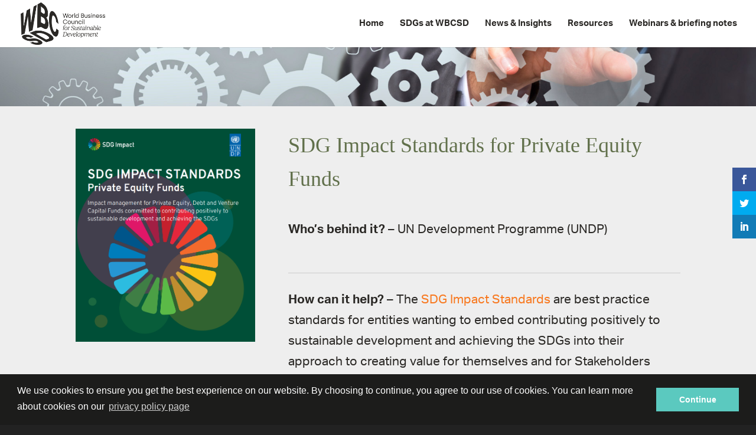

--- FILE ---
content_type: text/html; charset=UTF-8
request_url: https://sdghub.com/project/sdg-impact-standards-for-private-equity-funds/
body_size: 51034
content:
<!DOCTYPE html>
<html lang="en-US">
<head>
	<meta charset="UTF-8"/>
<meta http-equiv="X-UA-Compatible" content="IE=edge">
	<link rel="pingback" href="https://sdghub.com/xmlrpc.php"/>

	<script type="text/javascript">document.documentElement.className='js';</script>

	<link rel="preconnect" href="https://fonts.gstatic.com" crossorigin /><meta name='robots' content='index, follow, max-image-preview:large, max-snippet:-1, max-video-preview:-1'/>
<script type="text/javascript">let jqueryParams=[],jQuery=function(r){return jqueryParams=[...jqueryParams,r],jQuery},$=function(r){return jqueryParams=[...jqueryParams,r],$};window.jQuery=jQuery,window.$=jQuery;let customHeadScripts=!1;jQuery.fn=jQuery.prototype={},$.fn=jQuery.prototype={},jQuery.noConflict=function(r){if(window.jQuery)return jQuery=window.jQuery,$=window.jQuery,customHeadScripts=!0,jQuery.noConflict},jQuery.ready=function(r){jqueryParams=[...jqueryParams,r]},$.ready=function(r){jqueryParams=[...jqueryParams,r]},jQuery.load=function(r){jqueryParams=[...jqueryParams,r]},$.load=function(r){jqueryParams=[...jqueryParams,r]},jQuery.fn.ready=function(r){jqueryParams=[...jqueryParams,r]},$.fn.ready=function(r){jqueryParams=[...jqueryParams,r]};</script>
	
	<title>SDG Impact Standards for Private Equity Funds - SDG Business Hub</title>
	<link rel="canonical" href="https://sdghub.com/project/sdg-impact-standards-for-private-equity-funds/"/>
	<meta property="og:locale" content="en_US"/>
	<meta property="og:type" content="article"/>
	<meta property="og:title" content="SDG Impact Standards for Private Equity Funds - SDG Business Hub"/>
	<meta property="og:description" content="UNDP"/>
	<meta property="og:url" content="https://sdghub.com/project/sdg-impact-standards-for-private-equity-funds/"/>
	<meta property="og:site_name" content="SDG Business Hub"/>
	<meta property="article:modified_time" content="2020-10-15T12:23:51+00:00"/>
	<meta property="og:image" content="https://sdghub.com/wp-content/uploads/2020/10/2020-10-15-14_09_08-SDG-Impact-Standards-for-Private-Equity-Funds-Version_1_0.pdf.png"/>
	<meta property="og:image:width" content="683"/>
	<meta property="og:image:height" content="811"/>
	<meta property="og:image:type" content="image/png"/>
	<meta name="twitter:card" content="summary_large_image"/>
	<meta name="twitter:site" content="@WBCSD"/>
	<meta name="twitter:label1" content="Est. reading time"/>
	<meta name="twitter:data1" content="8 minutes"/>
	<script type="application/ld+json" class="yoast-schema-graph">{"@context":"https://schema.org","@graph":[{"@type":"WebPage","@id":"https://sdghub.com/project/sdg-impact-standards-for-private-equity-funds/","url":"https://sdghub.com/project/sdg-impact-standards-for-private-equity-funds/","name":"SDG Impact Standards for Private Equity Funds - SDG Business Hub","isPartOf":{"@id":"https://sdghub.com/#website"},"primaryImageOfPage":{"@id":"https://sdghub.com/project/sdg-impact-standards-for-private-equity-funds/#primaryimage"},"image":{"@id":"https://sdghub.com/project/sdg-impact-standards-for-private-equity-funds/#primaryimage"},"thumbnailUrl":"https://sdghub.com/wp-content/uploads/2020/10/2020-10-15-14_09_08-SDG-Impact-Standards-for-Private-Equity-Funds-Version_1_0.pdf.png","datePublished":"2020-10-15T12:09:56+00:00","dateModified":"2020-10-15T12:23:51+00:00","breadcrumb":{"@id":"https://sdghub.com/project/sdg-impact-standards-for-private-equity-funds/#breadcrumb"},"inLanguage":"en-US","potentialAction":[{"@type":"ReadAction","target":["https://sdghub.com/project/sdg-impact-standards-for-private-equity-funds/"]}]},{"@type":"ImageObject","inLanguage":"en-US","@id":"https://sdghub.com/project/sdg-impact-standards-for-private-equity-funds/#primaryimage","url":"https://sdghub.com/wp-content/uploads/2020/10/2020-10-15-14_09_08-SDG-Impact-Standards-for-Private-Equity-Funds-Version_1_0.pdf.png","contentUrl":"https://sdghub.com/wp-content/uploads/2020/10/2020-10-15-14_09_08-SDG-Impact-Standards-for-Private-Equity-Funds-Version_1_0.pdf.png","width":683,"height":811},{"@type":"BreadcrumbList","@id":"https://sdghub.com/project/sdg-impact-standards-for-private-equity-funds/#breadcrumb","itemListElement":[{"@type":"ListItem","position":1,"name":"Home","item":"https://sdghub.com/"},{"@type":"ListItem","position":2,"name":"Projects","item":"https://sdghub.com/project/"},{"@type":"ListItem","position":3,"name":"SDG Impact Standards for Private Equity Funds"}]},{"@type":"WebSite","@id":"https://sdghub.com/#website","url":"https://sdghub.com/","name":"SDG Business Hub","description":"Connecting Business with the Sustainable Development Goals","publisher":{"@id":"https://sdghub.com/#organization"},"potentialAction":[{"@type":"SearchAction","target":{"@type":"EntryPoint","urlTemplate":"https://sdghub.com/?s={search_term_string}"},"query-input":{"@type":"PropertyValueSpecification","valueRequired":true,"valueName":"search_term_string"}}],"inLanguage":"en-US"},{"@type":"Organization","@id":"https://sdghub.com/#organization","name":"World Business Council for Sustainable Development (WBCSD)","url":"https://sdghub.com/","logo":{"@type":"ImageObject","inLanguage":"en-US","@id":"https://sdghub.com/#/schema/logo/image/","url":"https://sdghub.com/wp-content/uploads/2018/08/wbcsd_principal_logo.png","contentUrl":"https://sdghub.com/wp-content/uploads/2018/08/wbcsd_principal_logo.png","width":957,"height":318,"caption":"World Business Council for Sustainable Development (WBCSD)"},"image":{"@id":"https://sdghub.com/#/schema/logo/image/"},"sameAs":["https://x.com/WBCSD","https://www.linkedin.com/company/wbcsd/","https://www.youtube.com/user/wbcsd"]}]}</script>
	


<link rel='dns-prefetch' href='//fonts.googleapis.com'/>
<link rel="alternate" type="application/rss+xml" title="SDG Business Hub &raquo; Feed" href="https://sdghub.com/feed/"/>
<link rel="alternate" type="application/rss+xml" title="SDG Business Hub &raquo; Comments Feed" href="https://sdghub.com/comments/feed/"/>
<link rel="alternate" type="application/rss+xml" title="SDG Business Hub &raquo; SDG Impact Standards for Private Equity Funds Comments Feed" href="https://sdghub.com/project/sdg-impact-standards-for-private-equity-funds/feed/"/>
		
							<script src="//www.googletagmanager.com/gtag/js?id=G-NTFL3Q9PV8" data-cfasync="false" data-wpfc-render="false" type="text/javascript" async></script>
			<script data-cfasync="false" data-wpfc-render="false" type="text/javascript">var mi_version='9.6.0';var mi_track_user=true;var mi_no_track_reason='';var MonsterInsightsDefaultLocations={"page_location":"https:\/\/sdghub.com\/project\/sdg-impact-standards-for-private-equity-funds\/"};if(typeof MonsterInsightsPrivacyGuardFilter==='function'){var MonsterInsightsLocations=(typeof MonsterInsightsExcludeQuery==='object')?MonsterInsightsPrivacyGuardFilter(MonsterInsightsExcludeQuery):MonsterInsightsPrivacyGuardFilter(MonsterInsightsDefaultLocations);}else{var MonsterInsightsLocations=(typeof MonsterInsightsExcludeQuery==='object')?MonsterInsightsExcludeQuery:MonsterInsightsDefaultLocations;}var disableStrs=['ga-disable-G-NTFL3Q9PV8',];function __gtagTrackerIsOptedOut(){for(var index=0;index<disableStrs.length;index++){if(document.cookie.indexOf(disableStrs[index]+'=true')>-1){return true;}}return false;}if(__gtagTrackerIsOptedOut()){for(var index=0;index<disableStrs.length;index++){window[disableStrs[index]]=true;}}function __gtagTrackerOptout(){for(var index=0;index<disableStrs.length;index++){document.cookie=disableStrs[index]+'=true; expires=Thu, 31 Dec 2099 23:59:59 UTC; path=/';window[disableStrs[index]]=true;}}if('undefined'===typeof gaOptout){function gaOptout(){__gtagTrackerOptout();}}window.dataLayer=window.dataLayer||[];window.MonsterInsightsDualTracker={helpers:{},trackers:{},};if(mi_track_user){function __gtagDataLayer(){dataLayer.push(arguments);}function __gtagTracker(type,name,parameters){if(!parameters){parameters={};}if(parameters.send_to){__gtagDataLayer.apply(null,arguments);return;}if(type==='event'){parameters.send_to=monsterinsights_frontend.v4_id;var hookName=name;if(typeof parameters['event_category']!=='undefined'){hookName=parameters['event_category']+':'+name;}if(typeof MonsterInsightsDualTracker.trackers[hookName]!=='undefined'){MonsterInsightsDualTracker.trackers[hookName](parameters);}else{__gtagDataLayer('event',name,parameters);}}else{__gtagDataLayer.apply(null,arguments);}}__gtagTracker('js',new Date());__gtagTracker('set',{'developer_id.dZGIzZG':true,});if(MonsterInsightsLocations.page_location){__gtagTracker('set',MonsterInsightsLocations);}__gtagTracker('config','G-NTFL3Q9PV8',{"use_amp_client_id":"true","forceSSL":"true","anonymize_ip":"true"});window.gtag=__gtagTracker;(function(){var noopfn=function(){return null;};var newtracker=function(){return new Tracker();};var Tracker=function(){return null;};var p=Tracker.prototype;p.get=noopfn;p.set=noopfn;p.send=function(){var args=Array.prototype.slice.call(arguments);args.unshift('send');__gaTracker.apply(null,args);};var __gaTracker=function(){var len=arguments.length;if(len===0){return;}var f=arguments[len-1];if(typeof f!=='object'||f===null||typeof f.hitCallback!=='function'){if('send'===arguments[0]){var hitConverted,hitObject=false,action;if('event'===arguments[1]){if('undefined'!==typeof arguments[3]){hitObject={'eventAction':arguments[3],'eventCategory':arguments[2],'eventLabel':arguments[4],'value':arguments[5]?arguments[5]:1,}}}if('pageview'===arguments[1]){if('undefined'!==typeof arguments[2]){hitObject={'eventAction':'page_view','page_path':arguments[2],}}}if(typeof arguments[2]==='object'){hitObject=arguments[2];}if(typeof arguments[5]==='object'){Object.assign(hitObject,arguments[5]);}if('undefined'!==typeof arguments[1].hitType){hitObject=arguments[1];if('pageview'===hitObject.hitType){hitObject.eventAction='page_view';}}if(hitObject){action='timing'===arguments[1].hitType?'timing_complete':hitObject.eventAction;hitConverted=mapArgs(hitObject);__gtagTracker('event',action,hitConverted);}}return;}function mapArgs(args){var arg,hit={};var gaMap={'eventCategory':'event_category','eventAction':'event_action','eventLabel':'event_label','eventValue':'event_value','nonInteraction':'non_interaction','timingCategory':'event_category','timingVar':'name','timingValue':'value','timingLabel':'event_label','page':'page_path','location':'page_location','title':'page_title','referrer':'page_referrer',};for(arg in args){if(!(!args.hasOwnProperty(arg)||!gaMap.hasOwnProperty(arg))){hit[gaMap[arg]]=args[arg];}else{hit[arg]=args[arg];}}return hit;}try{f.hitCallback();}catch(ex){}};__gaTracker.create=newtracker;__gaTracker.getByName=newtracker;__gaTracker.getAll=function(){return[];};__gaTracker.remove=noopfn;__gaTracker.loaded=true;window['__gaTracker']=__gaTracker;})();}else{console.log("");(function(){function __gtagTracker(){return null;}window['__gtagTracker']=__gtagTracker;window['gtag']=__gtagTracker;})();}</script>
				
		<meta content="Divi v.4.27.4" name="generator"/><style id='wp-block-library-theme-inline-css' type='text/css'>.wp-block-audio :where(figcaption){color:#555;font-size:13px;text-align:center}.is-dark-theme .wp-block-audio :where(figcaption){color:#ffffffa6}.wp-block-audio{margin:0 0 1em}.wp-block-code{border:1px solid #ccc;border-radius:4px;font-family:Menlo,Consolas,monaco,monospace;padding:.8em 1em}.wp-block-embed :where(figcaption){color:#555;font-size:13px;text-align:center}.is-dark-theme .wp-block-embed :where(figcaption){color:#ffffffa6}.wp-block-embed{margin:0 0 1em}.blocks-gallery-caption{color:#555;font-size:13px;text-align:center}.is-dark-theme .blocks-gallery-caption{color:#ffffffa6}:root :where(.wp-block-image figcaption){color:#555;font-size:13px;text-align:center}.is-dark-theme :root :where(.wp-block-image figcaption){color:#ffffffa6}.wp-block-image{margin:0 0 1em}.wp-block-pullquote{border-bottom:4px solid;border-top:4px solid;color:currentColor;margin-bottom:1.75em}.wp-block-pullquote cite,.wp-block-pullquote footer,.wp-block-pullquote__citation{color:currentColor;font-size:.8125em;font-style:normal;text-transform:uppercase}.wp-block-quote{border-left:.25em solid;margin:0 0 1.75em;padding-left:1em}.wp-block-quote cite,.wp-block-quote footer{color:currentColor;font-size:.8125em;font-style:normal;position:relative}.wp-block-quote:where(.has-text-align-right){border-left:none;border-right:.25em solid;padding-left:0;padding-right:1em}.wp-block-quote:where(.has-text-align-center){border:none;padding-left:0}.wp-block-quote.is-large,.wp-block-quote.is-style-large,.wp-block-quote:where(.is-style-plain){border:none}.wp-block-search .wp-block-search__label{font-weight:700}.wp-block-search__button{border:1px solid #ccc;padding:.375em .625em}:where(.wp-block-group.has-background){padding:1.25em 2.375em}.wp-block-separator.has-css-opacity{opacity:.4}.wp-block-separator{border:none;border-bottom:2px solid;margin-left:auto;margin-right:auto}.wp-block-separator.has-alpha-channel-opacity{opacity:1}.wp-block-separator:not(.is-style-wide):not(.is-style-dots){width:100px}.wp-block-separator.has-background:not(.is-style-dots){border-bottom:none;height:1px}.wp-block-separator.has-background:not(.is-style-wide):not(.is-style-dots){height:2px}.wp-block-table{margin:0 0 1em}.wp-block-table td,.wp-block-table th{word-break:normal}.wp-block-table :where(figcaption){color:#555;font-size:13px;text-align:center}.is-dark-theme .wp-block-table :where(figcaption){color:#ffffffa6}.wp-block-video :where(figcaption){color:#555;font-size:13px;text-align:center}.is-dark-theme .wp-block-video :where(figcaption){color:#ffffffa6}.wp-block-video{margin:0 0 1em}:root :where(.wp-block-template-part.has-background){margin-bottom:0;margin-top:0;padding:1.25em 2.375em}</style>
<style id='global-styles-inline-css' type='text/css'>:root{--wp--preset--aspect-ratio--square:1;--wp--preset--aspect-ratio--4-3: 4/3;--wp--preset--aspect-ratio--3-4: 3/4;--wp--preset--aspect-ratio--3-2: 3/2;--wp--preset--aspect-ratio--2-3: 2/3;--wp--preset--aspect-ratio--16-9: 16/9;--wp--preset--aspect-ratio--9-16: 9/16;--wp--preset--color--black:#000;--wp--preset--color--cyan-bluish-gray:#abb8c3;--wp--preset--color--white:#fff;--wp--preset--color--pale-pink:#f78da7;--wp--preset--color--vivid-red:#cf2e2e;--wp--preset--color--luminous-vivid-orange:#ff6900;--wp--preset--color--luminous-vivid-amber:#fcb900;--wp--preset--color--light-green-cyan:#7bdcb5;--wp--preset--color--vivid-green-cyan:#00d084;--wp--preset--color--pale-cyan-blue:#8ed1fc;--wp--preset--color--vivid-cyan-blue:#0693e3;--wp--preset--color--vivid-purple:#9b51e0;--wp--preset--gradient--vivid-cyan-blue-to-vivid-purple:linear-gradient(135deg,rgba(6,147,227,1) 0%,#9b51e0 100%);--wp--preset--gradient--light-green-cyan-to-vivid-green-cyan:linear-gradient(135deg,#7adcb4 0%,#00d082 100%);--wp--preset--gradient--luminous-vivid-amber-to-luminous-vivid-orange:linear-gradient(135deg,rgba(252,185,0,1) 0%,rgba(255,105,0,1) 100%);--wp--preset--gradient--luminous-vivid-orange-to-vivid-red:linear-gradient(135deg,rgba(255,105,0,1) 0%,#cf2e2e 100%);--wp--preset--gradient--very-light-gray-to-cyan-bluish-gray:linear-gradient(135deg,#eee 0%,#a9b8c3 100%);--wp--preset--gradient--cool-to-warm-spectrum:linear-gradient(135deg,#4aeadc 0%,#9778d1 20%,#cf2aba 40%,#ee2c82 60%,#fb6962 80%,#fef84c 100%);--wp--preset--gradient--blush-light-purple:linear-gradient(135deg,#ffceec 0%,#9896f0 100%);--wp--preset--gradient--blush-bordeaux:linear-gradient(135deg,#fecda5 0%,#fe2d2d 50%,#6b003e 100%);--wp--preset--gradient--luminous-dusk:linear-gradient(135deg,#ffcb70 0%,#c751c0 50%,#4158d0 100%);--wp--preset--gradient--pale-ocean:linear-gradient(135deg,#fff5cb 0%,#b6e3d4 50%,#33a7b5 100%);--wp--preset--gradient--electric-grass:linear-gradient(135deg,#caf880 0%,#71ce7e 100%);--wp--preset--gradient--midnight:linear-gradient(135deg,#020381 0%,#2874fc 100%);--wp--preset--font-size--small:13px;--wp--preset--font-size--medium:20px;--wp--preset--font-size--large:36px;--wp--preset--font-size--x-large:42px;--wp--preset--spacing--20:.44rem;--wp--preset--spacing--30:.67rem;--wp--preset--spacing--40:1rem;--wp--preset--spacing--50:1.5rem;--wp--preset--spacing--60:2.25rem;--wp--preset--spacing--70:3.38rem;--wp--preset--spacing--80:5.06rem;--wp--preset--shadow--natural:6px 6px 9px rgba(0,0,0,.2);--wp--preset--shadow--deep:12px 12px 50px rgba(0,0,0,.4);--wp--preset--shadow--sharp:6px 6px 0 rgba(0,0,0,.2);--wp--preset--shadow--outlined:6px 6px 0 -3px rgba(255,255,255,1) , 6px 6px rgba(0,0,0,1);--wp--preset--shadow--crisp:6px 6px 0 rgba(0,0,0,1)}:root{--wp--style--global--content-size:823px;--wp--style--global--wide-size:1080px}:where(body) {margin:0}.wp-site-blocks>.alignleft{float:left;margin-right:2em}.wp-site-blocks>.alignright{float:right;margin-left:2em}.wp-site-blocks>.aligncenter{justify-content:center;margin-left:auto;margin-right:auto}:where(.is-layout-flex){gap:.5em}:where(.is-layout-grid){gap:.5em}.is-layout-flow>.alignleft{float:left;margin-inline-start:0;margin-inline-end:2em}.is-layout-flow>.alignright{float:right;margin-inline-start:2em;margin-inline-end:0}.is-layout-flow>.aligncenter{margin-left:auto!important;margin-right:auto!important}.is-layout-constrained>.alignleft{float:left;margin-inline-start:0;margin-inline-end:2em}.is-layout-constrained>.alignright{float:right;margin-inline-start:2em;margin-inline-end:0}.is-layout-constrained>.aligncenter{margin-left:auto!important;margin-right:auto!important}.is-layout-constrained > :where(:not(.alignleft):not(.alignright):not(.alignfull)){max-width:var(--wp--style--global--content-size);margin-left:auto!important;margin-right:auto!important}.is-layout-constrained>.alignwide{max-width:var(--wp--style--global--wide-size)}body .is-layout-flex{display:flex}.is-layout-flex{flex-wrap:wrap;align-items:center}.is-layout-flex > :is(*, div){margin:0}body .is-layout-grid{display:grid}.is-layout-grid > :is(*, div){margin:0}body{padding-top:0;padding-right:0;padding-bottom:0;padding-left:0}:root :where(.wp-element-button, .wp-block-button__link){background-color:#32373c;border-width:0;color:#fff;font-family:inherit;font-size:inherit;line-height:inherit;padding: calc(0.667em + 2px) calc(1.333em + 2px);text-decoration:none}.has-black-color{color:var(--wp--preset--color--black)!important}.has-cyan-bluish-gray-color{color:var(--wp--preset--color--cyan-bluish-gray)!important}.has-white-color{color:var(--wp--preset--color--white)!important}.has-pale-pink-color{color:var(--wp--preset--color--pale-pink)!important}.has-vivid-red-color{color:var(--wp--preset--color--vivid-red)!important}.has-luminous-vivid-orange-color{color:var(--wp--preset--color--luminous-vivid-orange)!important}.has-luminous-vivid-amber-color{color:var(--wp--preset--color--luminous-vivid-amber)!important}.has-light-green-cyan-color{color:var(--wp--preset--color--light-green-cyan)!important}.has-vivid-green-cyan-color{color:var(--wp--preset--color--vivid-green-cyan)!important}.has-pale-cyan-blue-color{color:var(--wp--preset--color--pale-cyan-blue)!important}.has-vivid-cyan-blue-color{color:var(--wp--preset--color--vivid-cyan-blue)!important}.has-vivid-purple-color{color:var(--wp--preset--color--vivid-purple)!important}.has-black-background-color{background-color:var(--wp--preset--color--black)!important}.has-cyan-bluish-gray-background-color{background-color:var(--wp--preset--color--cyan-bluish-gray)!important}.has-white-background-color{background-color:var(--wp--preset--color--white)!important}.has-pale-pink-background-color{background-color:var(--wp--preset--color--pale-pink)!important}.has-vivid-red-background-color{background-color:var(--wp--preset--color--vivid-red)!important}.has-luminous-vivid-orange-background-color{background-color:var(--wp--preset--color--luminous-vivid-orange)!important}.has-luminous-vivid-amber-background-color{background-color:var(--wp--preset--color--luminous-vivid-amber)!important}.has-light-green-cyan-background-color{background-color:var(--wp--preset--color--light-green-cyan)!important}.has-vivid-green-cyan-background-color{background-color:var(--wp--preset--color--vivid-green-cyan)!important}.has-pale-cyan-blue-background-color{background-color:var(--wp--preset--color--pale-cyan-blue)!important}.has-vivid-cyan-blue-background-color{background-color:var(--wp--preset--color--vivid-cyan-blue)!important}.has-vivid-purple-background-color{background-color:var(--wp--preset--color--vivid-purple)!important}.has-black-border-color{border-color:var(--wp--preset--color--black)!important}.has-cyan-bluish-gray-border-color{border-color:var(--wp--preset--color--cyan-bluish-gray)!important}.has-white-border-color{border-color:var(--wp--preset--color--white)!important}.has-pale-pink-border-color{border-color:var(--wp--preset--color--pale-pink)!important}.has-vivid-red-border-color{border-color:var(--wp--preset--color--vivid-red)!important}.has-luminous-vivid-orange-border-color{border-color:var(--wp--preset--color--luminous-vivid-orange)!important}.has-luminous-vivid-amber-border-color{border-color:var(--wp--preset--color--luminous-vivid-amber)!important}.has-light-green-cyan-border-color{border-color:var(--wp--preset--color--light-green-cyan)!important}.has-vivid-green-cyan-border-color{border-color:var(--wp--preset--color--vivid-green-cyan)!important}.has-pale-cyan-blue-border-color{border-color:var(--wp--preset--color--pale-cyan-blue)!important}.has-vivid-cyan-blue-border-color{border-color:var(--wp--preset--color--vivid-cyan-blue)!important}.has-vivid-purple-border-color{border-color:var(--wp--preset--color--vivid-purple)!important}.has-vivid-cyan-blue-to-vivid-purple-gradient-background{background:var(--wp--preset--gradient--vivid-cyan-blue-to-vivid-purple)!important}.has-light-green-cyan-to-vivid-green-cyan-gradient-background{background:var(--wp--preset--gradient--light-green-cyan-to-vivid-green-cyan)!important}.has-luminous-vivid-amber-to-luminous-vivid-orange-gradient-background{background:var(--wp--preset--gradient--luminous-vivid-amber-to-luminous-vivid-orange)!important}.has-luminous-vivid-orange-to-vivid-red-gradient-background{background:var(--wp--preset--gradient--luminous-vivid-orange-to-vivid-red)!important}.has-very-light-gray-to-cyan-bluish-gray-gradient-background{background:var(--wp--preset--gradient--very-light-gray-to-cyan-bluish-gray)!important}.has-cool-to-warm-spectrum-gradient-background{background:var(--wp--preset--gradient--cool-to-warm-spectrum)!important}.has-blush-light-purple-gradient-background{background:var(--wp--preset--gradient--blush-light-purple)!important}.has-blush-bordeaux-gradient-background{background:var(--wp--preset--gradient--blush-bordeaux)!important}.has-luminous-dusk-gradient-background{background:var(--wp--preset--gradient--luminous-dusk)!important}.has-pale-ocean-gradient-background{background:var(--wp--preset--gradient--pale-ocean)!important}.has-electric-grass-gradient-background{background:var(--wp--preset--gradient--electric-grass)!important}.has-midnight-gradient-background{background:var(--wp--preset--gradient--midnight)!important}.has-small-font-size{font-size:var(--wp--preset--font-size--small)!important}.has-medium-font-size{font-size:var(--wp--preset--font-size--medium)!important}.has-large-font-size{font-size:var(--wp--preset--font-size--large)!important}.has-x-large-font-size{font-size:var(--wp--preset--font-size--x-large)!important}:where(.wp-block-post-template.is-layout-flex){gap:1.25em}:where(.wp-block-post-template.is-layout-grid){gap:1.25em}:where(.wp-block-columns.is-layout-flex){gap:2em}:where(.wp-block-columns.is-layout-grid){gap:2em}:root :where(.wp-block-pullquote){font-size:1.5em;line-height:1.6}</style>
<link rel='stylesheet' id='ctf_styles-css' href='https://sdghub.com/wp-content/plugins/custom-twitter-feeds/css/ctf-styles.min.css,qver=2.3.1.pagespeed.ce.N8K0aTidm0.css' type='text/css' media='all'/>
<style id='dica-lightbox-styles-css' media='all'>.dg-carousel-lightbox{opacity:0;transition:all .3s ease;width:0;height:0;display:none}.dg-carousel-lightbox.open{opacity:1;width:auto;height:auto;position:fixed;background-color:rgba(51,51,51,.88);top:0;bottom:0;left:0;right:0;z-index:999999;padding-bottom:30px;display:block}.dg-carousel-lightbox.open .lightbox-header{text-align:right}.dg-carousel-lightbox.open .image-wrapper{display:flex;justify-content:center;max-height:100%;margin:0 auto;height:100%;white-space:nowrap;align-items:center}.dg-carousel-lightbox .image-wrapper img{transform:scale(0)}@keyframes imageAnimation {
    from {transform: scale(0);}
    to {transform: scale(1);}
  }.dg-carousel-lightbox.open .image-wrapper span{align-self:center}.dg-carousel-lightbox.open .image-wrapper img{max-height:85vh;animation-name:imageAnimation;transform:scale(1);animation-duration:.3s;animation-timing-function:ease-out;vertical-align:middle}.dg-carousel-lightbox.open .close-btn{background-color:rgba(0,0,0,.57);border:none;box-shadow:none;padding:10px 15px;color:rgba(255,255,255,1);cursor:pointer;font-size:16px}</style>
<link rel='stylesheet' id='swipe-style-css' href='https://sdghub.com/wp-content/plugins/dg-carousel/styles/swiper.min.css,qver=2.0.26.pagespeed.ce.YfOMBHb0Az.css' type='text/css' media='all'/>
<link rel='stylesheet' id='et_monarch-css-css' href='https://sdghub.com/wp-content/plugins/monarch/css/A.style.css,qver=1.4.14.pagespeed.cf.obGGjNRxuQ.css' type='text/css' media='all'/>
<link crossorigin="anonymous" rel='stylesheet' id='et-gf-open-sans-css' href='https://fonts.googleapis.com/css?family=Open+Sans:400,700' type='text/css' media='all'/>
<style id='divi-style-inline-inline-css' type='text/css'>
/*!
Theme Name: Divi
Theme URI: http://www.elegantthemes.com/gallery/divi/
Version: 4.27.4
Description: Smart. Flexible. Beautiful. Divi is the most powerful theme in our collection.
Author: Elegant Themes
Author URI: http://www.elegantthemes.com
License: GNU General Public License v2
License URI: http://www.gnu.org/licenses/gpl-2.0.html
*/

a,abbr,acronym,address,applet,b,big,blockquote,body,center,cite,code,dd,del,dfn,div,dl,dt,em,fieldset,font,form,h1,h2,h3,h4,h5,h6,html,i,iframe,img,ins,kbd,label,legend,li,object,ol,p,pre,q,s,samp,small,span,strike,strong,sub,sup,tt,u,ul,var{margin:0;padding:0;border:0;outline:0;font-size:100%;-ms-text-size-adjust:100%;-webkit-text-size-adjust:100%;vertical-align:baseline;background:transparent}body{line-height:1}ol,ul{list-style:none}blockquote,q{quotes:none}blockquote:after,blockquote:before,q:after,q:before{content:"";content:none}blockquote{margin:20px 0 30px;border-left:5px solid;padding-left:20px}:focus{outline:0}del{text-decoration:line-through}pre{overflow:auto;padding:10px}figure{margin:0}table{border-collapse:collapse;border-spacing:0}article,aside,footer,header,hgroup,nav,section{display:block}body{font-family:Open Sans,Arial,sans-serif;font-size:14px;color:#666;background-color:#fff;line-height:1.7em;font-weight:500;-webkit-font-smoothing:antialiased;-moz-osx-font-smoothing:grayscale}body.page-template-page-template-blank-php #page-container{padding-top:0!important}body.et_cover_background{background-size:cover!important;background-position:top!important;background-repeat:no-repeat!important;background-attachment:fixed}a{color:#2ea3f2}a,a:hover{text-decoration:none}p{padding-bottom:1em}p:not(.has-background):last-of-type{padding-bottom:0}p.et_normal_padding{padding-bottom:1em}strong{font-weight:700}cite,em,i{font-style:italic}code,pre{font-family:Courier New,monospace;margin-bottom:10px}ins{text-decoration:none}sub,sup{height:0;line-height:1;position:relative;vertical-align:baseline}sup{bottom:.8em}sub{top:.3em}dl{margin:0 0 1.5em}dl dt{font-weight:700}dd{margin-left:1.5em}blockquote p{padding-bottom:0}embed,iframe,object,video{max-width:100%}h1,h2,h3,h4,h5,h6{color:#333;padding-bottom:10px;line-height:1em;font-weight:500}h1 a,h2 a,h3 a,h4 a,h5 a,h6 a{color:inherit}h1{font-size:30px}h2{font-size:26px}h3{font-size:22px}h4{font-size:18px}h5{font-size:16px}h6{font-size:14px}input{-webkit-appearance:none}input[type=checkbox]{-webkit-appearance:checkbox}input[type=radio]{-webkit-appearance:radio}input.text,input.title,input[type=email],input[type=password],input[type=tel],input[type=text],select,textarea{background-color:#fff;border:1px solid #bbb;padding:2px;color:#4e4e4e}input.text:focus,input.title:focus,input[type=text]:focus,select:focus,textarea:focus{border-color:#2d3940;color:#3e3e3e}input.text,input.title,input[type=text],select,textarea{margin:0}textarea{padding:4px}button,input,select,textarea{font-family:inherit}img{max-width:100%;height:auto}.clear{clear:both}br.clear{margin:0;padding:0}.pagination{clear:both}#et_search_icon:hover,.et-social-icon a:hover,.et_password_protected_form .et_submit_button,.form-submit .et_pb_buttontton.alt.disabled,.nav-single a,.posted_in a{color:#2ea3f2}.et-search-form,blockquote{border-color:#2ea3f2}#main-content{background-color:#fff}.container{width:80%;max-width:1080px;margin:auto;position:relative}body:not(.et-tb) #main-content .container,body:not(.et-tb-has-header) #main-content .container{padding-top:58px}.et_full_width_page #main-content .container:before{display:none}.main_title{margin-bottom:20px}.et_password_protected_form .et_submit_button:hover,.form-submit .et_pb_button:hover{background:rgba(0,0,0,.05)}.et_button_icon_visible .et_pb_button{padding-right:2em;padding-left:.7em}.et_button_icon_visible .et_pb_button:after{opacity:1;margin-left:0}.et_button_left .et_pb_button:hover:after{left:.15em}.et_button_left .et_pb_button:after{margin-left:0;left:1em}.et_button_icon_visible.et_button_left .et_pb_button,.et_button_left .et_pb_button:hover,.et_button_left .et_pb_module .et_pb_button:hover{padding-left:2em;padding-right:.7em}.et_button_icon_visible.et_button_left .et_pb_button:after,.et_button_left .et_pb_button:hover:after{left:.15em}.et_password_protected_form .et_submit_button:hover,.form-submit .et_pb_button:hover{padding:.3em 1em}.et_button_no_icon .et_pb_button:after{display:none}.et_button_no_icon.et_button_icon_visible.et_button_left .et_pb_button,.et_button_no_icon.et_button_left .et_pb_button:hover,.et_button_no_icon .et_pb_button,.et_button_no_icon .et_pb_button:hover{padding:.3em 1em!important}.et_button_custom_icon .et_pb_button:after{line-height:1.7em}.et_button_custom_icon.et_button_icon_visible .et_pb_button:after,.et_button_custom_icon .et_pb_button:hover:after{margin-left:.3em}#left-area .post_format-post-format-gallery .wp-block-gallery:first-of-type{padding:0;margin-bottom:-16px}.entry-content table:not(.variations){border:1px solid #eee;margin:0 0 15px;text-align:left;width:100%}.entry-content thead th,.entry-content tr th{color:#555;font-weight:700;padding:9px 24px}.entry-content tr td{border-top:1px solid #eee;padding:6px 24px}#left-area ul,.entry-content ul,.et-l--body ul,.et-l--footer ul,.et-l--header ul{list-style-type:disc;padding:0 0 23px 1em;line-height:26px}#left-area ol,.entry-content ol,.et-l--body ol,.et-l--footer ol,.et-l--header ol{list-style-type:decimal;list-style-position:inside;padding:0 0 23px;line-height:26px}#left-area ul li ul,.entry-content ul li ol{padding:2px 0 2px 20px}#left-area ol li ul,.entry-content ol li ol,.et-l--body ol li ol,.et-l--footer ol li ol,.et-l--header ol li ol{padding:2px 0 2px 35px}#left-area ul.wp-block-gallery{display:-webkit-box;display:-ms-flexbox;display:flex;-ms-flex-wrap:wrap;flex-wrap:wrap;list-style-type:none;padding:0}#left-area ul.products{padding:0!important;line-height:1.7!important;list-style:none!important}.gallery-item a{display:block}.gallery-caption,.gallery-item a{width:90%}#wpadminbar{z-index:100001}#left-area .post-meta{font-size:14px;padding-bottom:15px}#left-area .post-meta a{text-decoration:none;color:#666}#left-area .et_featured_image{padding-bottom:7px}.single .post{padding-bottom:25px}body.single .et_audio_content{margin-bottom:-6px}.nav-single a{text-decoration:none;color:#2ea3f2;font-size:14px;font-weight:400}.nav-previous{float:left}.nav-next{float:right}.et_password_protected_form p input{background-color:#eee;border:none!important;width:100%!important;border-radius:0!important;font-size:14px;color:#999!important;padding:16px!important;-webkit-box-sizing:border-box;box-sizing:border-box}.et_password_protected_form label{display:none}.et_password_protected_form .et_submit_button{font-family:inherit;display:block;float:right;margin:8px auto 0;cursor:pointer}.post-password-required p.nocomments.container{max-width:100%}.post-password-required p.nocomments.container:before{display:none}.aligncenter,div.post .new-post .aligncenter{display:block;margin-left:auto;margin-right:auto}.wp-caption{border:1px solid #ddd;text-align:center;background-color:#f3f3f3;margin-bottom:10px;max-width:96%;padding:8px}.wp-caption.alignleft{margin:0 30px 20px 0}.wp-caption.alignright{margin:0 0 20px 30px}.wp-caption img{margin:0;padding:0;border:0}.wp-caption p.wp-caption-text{font-size:12px;padding:0 4px 5px;margin:0}.alignright{float:right}.alignleft{float:left}img.alignleft{display:inline;float:left;margin-right:15px}img.alignright{display:inline;float:right;margin-left:15px}.page.et_pb_pagebuilder_layout #main-content{background-color:transparent}body #main-content .et_builder_inner_content>h1,body #main-content .et_builder_inner_content>h2,body #main-content .et_builder_inner_content>h3,body #main-content .et_builder_inner_content>h4,body #main-content .et_builder_inner_content>h5,body #main-content .et_builder_inner_content>h6{line-height:1.4em}body #main-content .et_builder_inner_content>p{line-height:1.7em}.wp-block-pullquote{margin:20px 0 30px}.wp-block-pullquote.has-background blockquote{border-left:none}.wp-block-group.has-background{padding:1.5em 1.5em .5em}@media (min-width:981px){#left-area{width:79.125%;padding-bottom:23px}#main-content .container:before{content:"";position:absolute;top:0;height:100%;width:1px;background-color:#e2e2e2}.et_full_width_page #left-area,.et_no_sidebar #left-area{float:none;width:100%!important}.et_full_width_page #left-area{padding-bottom:0}.et_no_sidebar #main-content .container:before{display:none}}@media (max-width:980px){#page-container{padding-top:80px}.et-tb #page-container,.et-tb-has-header #page-container{padding-top:0!important}#left-area,#sidebar{width:100%!important}#main-content .container:before{display:none!important}.et_full_width_page .et_gallery_item:nth-child(4n+1){clear:none}}@media print{#page-container{padding-top:0!important}}#wp-admin-bar-et-use-visual-builder a:before{font-family:ETmodules!important;content:"\e625";font-size:30px!important;width:28px;margin-top:-3px;color:#974df3!important}#wp-admin-bar-et-use-visual-builder:hover a:before{color:#fff!important}#wp-admin-bar-et-use-visual-builder:hover a,#wp-admin-bar-et-use-visual-builder a:hover{transition:background-color .5s ease;-webkit-transition:background-color .5s ease;-moz-transition:background-color .5s ease;background-color:#7e3bd0!important;color:#fff!important}* html .clearfix,:first-child+html .clearfix{zoom:1}.iphone .et_pb_section_video_bg video::-webkit-media-controls-start-playback-button{display:none!important;-webkit-appearance:none}.et_mobile_device .et_pb_section_parallax .et_pb_parallax_css{background-attachment:scroll}.et-social-facebook a.icon:before{content:"\e093"}.et-social-twitter a.icon:before{content:"\e094"}.et-social-google-plus a.icon:before{content:"\e096"}.et-social-instagram a.icon:before{content:"\e09a"}.et-social-rss a.icon:before{content:"\e09e"}.ai1ec-single-event:after{content:" ";display:table;clear:both}.evcal_event_details .evcal_evdata_cell .eventon_details_shading_bot.eventon_details_shading_bot{z-index:3}.wp-block-divi-layout{margin-bottom:1em}*{-webkit-box-sizing:border-box;box-sizing:border-box}#et-info-email:before,#et-info-phone:before,#et_search_icon:before,.comment-reply-link:after,.et-cart-info span:before,.et-pb-arrow-next:before,.et-pb-arrow-prev:before,.et-social-icon a:before,.et_audio_container .mejs-playpause-button button:before,.et_audio_container .mejs-volume-button button:before,.et_overlay:before,.et_password_protected_form .et_submit_button:after,.et_pb_button:after,.et_pb_contact_reset:after,.et_pb_contact_submit:after,.et_pb_font_icon:before,.et_pb_newsletter_button:after,.et_pb_pricing_table_button:after,.et_pb_promo_button:after,.et_pb_testimonial:before,.et_pb_toggle_title:before,.form-submit .et_pb_button:after,.mobile_menu_bar:before,a.et_pb_more_button:after{font-family:ETmodules!important;speak:none;font-style:normal;font-weight:400;-webkit-font-feature-settings:normal;font-feature-settings:normal;font-variant:normal;text-transform:none;line-height:1;-webkit-font-smoothing:antialiased;-moz-osx-font-smoothing:grayscale;text-shadow:0 0;direction:ltr}.et-pb-icon,.et_pb_custom_button_icon.et_pb_button:after,.et_pb_login .et_pb_custom_button_icon.et_pb_button:after,.et_pb_woo_custom_button_icon .button.et_pb_custom_button_icon.et_pb_button:after,.et_pb_woo_custom_button_icon .button.et_pb_custom_button_icon.et_pb_button:hover:after{content:attr(data-icon)}.et-pb-icon{font-family:ETmodules;speak:none;font-weight:400;-webkit-font-feature-settings:normal;font-feature-settings:normal;font-variant:normal;text-transform:none;line-height:1;-webkit-font-smoothing:antialiased;font-size:96px;font-style:normal;display:inline-block;-webkit-box-sizing:border-box;box-sizing:border-box;direction:ltr}#et-ajax-saving{display:none;-webkit-transition:background .3s,-webkit-box-shadow .3s;transition:background .3s,-webkit-box-shadow .3s;transition:background .3s,box-shadow .3s;transition:background .3s,box-shadow .3s,-webkit-box-shadow .3s;-webkit-box-shadow:rgba(0,139,219,.247059) 0 0 60px;box-shadow:0 0 60px rgba(0,139,219,.247059);position:fixed;top:50%;left:50%;width:50px;height:50px;background:#fff;border-radius:50px;margin:-25px 0 0 -25px;z-index:999999;text-align:center}#et-ajax-saving img{margin:9px}.et-safe-mode-indicator,.et-safe-mode-indicator:focus,.et-safe-mode-indicator:hover{-webkit-box-shadow:0 5px 10px rgba(41,196,169,.15);box-shadow:0 5px 10px rgba(41,196,169,.15);background:#29c4a9;color:#fff;font-size:14px;font-weight:600;padding:12px;line-height:16px;border-radius:3px;position:fixed;bottom:30px;right:30px;z-index:999999;text-decoration:none;font-family:Open Sans,sans-serif;-webkit-font-smoothing:antialiased;-moz-osx-font-smoothing:grayscale}.et_pb_button{font-size:20px;font-weight:500;padding:.3em 1em;line-height:1.7em!important;background-color:transparent;background-size:cover;background-position:50%;background-repeat:no-repeat;border:2px solid;border-radius:3px;-webkit-transition-duration:.2s;transition-duration:.2s;-webkit-transition-property:all!important;transition-property:all!important}.et_pb_button,.et_pb_button_inner{position:relative}.et_pb_button:hover,.et_pb_module .et_pb_button:hover{border:2px solid transparent;padding:.3em 2em .3em .7em}.et_pb_button:hover{background-color:hsla(0,0%,100%,.2)}.et_pb_bg_layout_light.et_pb_button:hover,.et_pb_bg_layout_light .et_pb_button:hover{background-color:rgba(0,0,0,.05)}.et_pb_button:after,.et_pb_button:before{font-size:32px;line-height:1em;content:"\35";opacity:0;position:absolute;margin-left:-1em;-webkit-transition:all .2s;transition:all .2s;text-transform:none;-webkit-font-feature-settings:"kern" off;font-feature-settings:"kern" off;font-variant:none;font-style:normal;font-weight:400;text-shadow:none}.et_pb_button.et_hover_enabled:hover:after,.et_pb_button.et_pb_hovered:hover:after{-webkit-transition:none!important;transition:none!important}.et_pb_button:before{display:none}.et_pb_button:hover:after{opacity:1;margin-left:0}.et_pb_column_1_3 h1,.et_pb_column_1_4 h1,.et_pb_column_1_5 h1,.et_pb_column_1_6 h1,.et_pb_column_2_5 h1{font-size:26px}.et_pb_column_1_3 h2,.et_pb_column_1_4 h2,.et_pb_column_1_5 h2,.et_pb_column_1_6 h2,.et_pb_column_2_5 h2{font-size:23px}.et_pb_column_1_3 h3,.et_pb_column_1_4 h3,.et_pb_column_1_5 h3,.et_pb_column_1_6 h3,.et_pb_column_2_5 h3{font-size:20px}.et_pb_column_1_3 h4,.et_pb_column_1_4 h4,.et_pb_column_1_5 h4,.et_pb_column_1_6 h4,.et_pb_column_2_5 h4{font-size:18px}.et_pb_column_1_3 h5,.et_pb_column_1_4 h5,.et_pb_column_1_5 h5,.et_pb_column_1_6 h5,.et_pb_column_2_5 h5{font-size:16px}.et_pb_column_1_3 h6,.et_pb_column_1_4 h6,.et_pb_column_1_5 h6,.et_pb_column_1_6 h6,.et_pb_column_2_5 h6{font-size:15px}.et_pb_bg_layout_dark,.et_pb_bg_layout_dark h1,.et_pb_bg_layout_dark h2,.et_pb_bg_layout_dark h3,.et_pb_bg_layout_dark h4,.et_pb_bg_layout_dark h5,.et_pb_bg_layout_dark h6{color:#fff!important}.et_pb_module.et_pb_text_align_left{text-align:left}.et_pb_module.et_pb_text_align_center{text-align:center}.et_pb_module.et_pb_text_align_right{text-align:right}.et_pb_module.et_pb_text_align_justified{text-align:justify}.clearfix:after{visibility:hidden;display:block;font-size:0;content:" ";clear:both;height:0}.et_pb_bg_layout_light .et_pb_more_button{color:#2ea3f2}.et_builder_inner_content{position:relative;z-index:1}header .et_builder_inner_content{z-index:2}.et_pb_css_mix_blend_mode_passthrough{mix-blend-mode:unset!important}.et_pb_image_container{margin:-20px -20px 29px}.et_pb_module_inner{position:relative}.et_hover_enabled_preview{z-index:2}.et_hover_enabled:hover{position:relative;z-index:2}.et_pb_all_tabs,.et_pb_module,.et_pb_posts_nav a,.et_pb_tab,.et_pb_with_background{position:relative;background-size:cover;background-position:50%;background-repeat:no-repeat}.et_pb_background_mask,.et_pb_background_pattern{bottom:0;left:0;position:absolute;right:0;top:0}.et_pb_background_mask{background-size:calc(100% + 2px) calc(100% + 2px);background-repeat:no-repeat;background-position:50%;overflow:hidden}.et_pb_background_pattern{background-position:0 0;background-repeat:repeat}.et_pb_with_border{position:relative;border:0 solid #333}.post-password-required .et_pb_row{padding:0;width:100%}.post-password-required .et_password_protected_form{min-height:0}body.et_pb_pagebuilder_layout.et_pb_show_title .post-password-required .et_password_protected_form h1,body:not(.et_pb_pagebuilder_layout) .post-password-required .et_password_protected_form h1{display:none}.et_pb_no_bg{padding:0!important}.et_overlay.et_pb_inline_icon:before,.et_pb_inline_icon:before{content:attr(data-icon)}.et_pb_more_button{color:inherit;text-shadow:none;text-decoration:none;display:inline-block;margin-top:20px}.et_parallax_bg_wrap{overflow:hidden;position:absolute;top:0;right:0;bottom:0;left:0}.et_parallax_bg{background-repeat:no-repeat;background-position:top;background-size:cover;position:absolute;bottom:0;left:0;width:100%;height:100%;display:block}.et_parallax_bg.et_parallax_bg__hover,.et_parallax_bg.et_parallax_bg_phone,.et_parallax_bg.et_parallax_bg_tablet,.et_parallax_gradient.et_parallax_gradient__hover,.et_parallax_gradient.et_parallax_gradient_phone,.et_parallax_gradient.et_parallax_gradient_tablet,.et_pb_section_parallax_hover:hover .et_parallax_bg:not(.et_parallax_bg__hover),.et_pb_section_parallax_hover:hover .et_parallax_gradient:not(.et_parallax_gradient__hover){display:none}.et_pb_section_parallax_hover:hover .et_parallax_bg.et_parallax_bg__hover,.et_pb_section_parallax_hover:hover .et_parallax_gradient.et_parallax_gradient__hover{display:block}.et_parallax_gradient{bottom:0;display:block;left:0;position:absolute;right:0;top:0}.et_pb_module.et_pb_section_parallax,.et_pb_posts_nav a.et_pb_section_parallax,.et_pb_tab.et_pb_section_parallax{position:relative}.et_pb_section_parallax .et_pb_parallax_css,.et_pb_slides .et_parallax_bg.et_pb_parallax_css{background-attachment:fixed}body.et-bfb .et_pb_section_parallax .et_pb_parallax_css,body.et-bfb .et_pb_slides .et_parallax_bg.et_pb_parallax_css{background-attachment:scroll;bottom:auto}.et_pb_section_parallax.et_pb_column .et_pb_module,.et_pb_section_parallax.et_pb_row .et_pb_column,.et_pb_section_parallax.et_pb_row .et_pb_module{z-index:9;position:relative}.et_pb_more_button:hover:after{opacity:1;margin-left:0}.et_pb_preload .et_pb_section_video_bg,.et_pb_preload>div{visibility:hidden}.et_pb_preload,.et_pb_section.et_pb_section_video.et_pb_preload{position:relative;background:#464646!important}.et_pb_preload:before{content:"";position:absolute;top:50%;left:50%;background:url(https://sdghub.com/wp-content/themes/Divi/includes/builder/styles/images/preloader.gif) no-repeat;border-radius:32px;width:32px;height:32px;margin:-16px 0 0 -16px}.box-shadow-overlay{position:absolute;top:0;left:0;width:100%;height:100%;z-index:10;pointer-events:none}.et_pb_section>.box-shadow-overlay~.et_pb_row{z-index:11}body.safari .section_has_divider{will-change:transform}.et_pb_row>.box-shadow-overlay{z-index:8}.has-box-shadow-overlay{position:relative}.et_clickable{cursor:pointer}.screen-reader-text{border:0;clip:rect(1px,1px,1px,1px);-webkit-clip-path:inset(50%);clip-path:inset(50%);height:1px;margin:-1px;overflow:hidden;padding:0;position:absolute!important;width:1px;word-wrap:normal!important}.et_multi_view_hidden,.et_multi_view_hidden_image{display:none!important}@keyframes multi-view-image-fade{0%{opacity:0}10%{opacity:.1}20%{opacity:.2}30%{opacity:.3}40%{opacity:.4}50%{opacity:.5}60%{opacity:.6}70%{opacity:.7}80%{opacity:.8}90%{opacity:.9}to{opacity:1}}.et_multi_view_image__loading{visibility:hidden}.et_multi_view_image__loaded{-webkit-animation:multi-view-image-fade .5s;animation:multi-view-image-fade .5s}#et-pb-motion-effects-offset-tracker{visibility:hidden!important;opacity:0;position:absolute;top:0;left:0}.et-pb-before-scroll-animation{opacity:0}header.et-l.et-l--header:after{clear:both;display:block;content:""}.et_pb_module{-webkit-animation-timing-function:linear;animation-timing-function:linear;-webkit-animation-duration:.2s;animation-duration:.2s}@-webkit-keyframes fadeBottom{0%{opacity:0;-webkit-transform:translateY(10%);transform:translateY(10%)}to{opacity:1;-webkit-transform:translateY(0);transform:translateY(0)}}@keyframes fadeBottom{0%{opacity:0;-webkit-transform:translateY(10%);transform:translateY(10%)}to{opacity:1;-webkit-transform:translateY(0);transform:translateY(0)}}@-webkit-keyframes fadeLeft{0%{opacity:0;-webkit-transform:translateX(-10%);transform:translateX(-10%)}to{opacity:1;-webkit-transform:translateX(0);transform:translateX(0)}}@keyframes fadeLeft{0%{opacity:0;-webkit-transform:translateX(-10%);transform:translateX(-10%)}to{opacity:1;-webkit-transform:translateX(0);transform:translateX(0)}}@-webkit-keyframes fadeRight{0%{opacity:0;-webkit-transform:translateX(10%);transform:translateX(10%)}to{opacity:1;-webkit-transform:translateX(0);transform:translateX(0)}}@keyframes fadeRight{0%{opacity:0;-webkit-transform:translateX(10%);transform:translateX(10%)}to{opacity:1;-webkit-transform:translateX(0);transform:translateX(0)}}@-webkit-keyframes fadeTop{0%{opacity:0;-webkit-transform:translateY(-10%);transform:translateY(-10%)}to{opacity:1;-webkit-transform:translateX(0);transform:translateX(0)}}@keyframes fadeTop{0%{opacity:0;-webkit-transform:translateY(-10%);transform:translateY(-10%)}to{opacity:1;-webkit-transform:translateX(0);transform:translateX(0)}}@-webkit-keyframes fadeIn{0%{opacity:0}to{opacity:1}}@keyframes fadeIn{0%{opacity:0}to{opacity:1}}.et-waypoint:not(.et_pb_counters){opacity:0}@media (min-width:981px){.et_pb_section.et_section_specialty div.et_pb_row .et_pb_column .et_pb_column .et_pb_module.et-last-child,.et_pb_section.et_section_specialty div.et_pb_row .et_pb_column .et_pb_column .et_pb_module:last-child,.et_pb_section.et_section_specialty div.et_pb_row .et_pb_column .et_pb_row_inner .et_pb_column .et_pb_module.et-last-child,.et_pb_section.et_section_specialty div.et_pb_row .et_pb_column .et_pb_row_inner .et_pb_column .et_pb_module:last-child,.et_pb_section div.et_pb_row .et_pb_column .et_pb_module.et-last-child,.et_pb_section div.et_pb_row .et_pb_column .et_pb_module:last-child{margin-bottom:0}}@media (max-width:980px){.et_overlay.et_pb_inline_icon_tablet:before,.et_pb_inline_icon_tablet:before{content:attr(data-icon-tablet)}.et_parallax_bg.et_parallax_bg_tablet_exist,.et_parallax_gradient.et_parallax_gradient_tablet_exist{display:none}.et_parallax_bg.et_parallax_bg_tablet,.et_parallax_gradient.et_parallax_gradient_tablet{display:block}.et_pb_column .et_pb_module{margin-bottom:30px}.et_pb_row .et_pb_column .et_pb_module.et-last-child,.et_pb_row .et_pb_column .et_pb_module:last-child,.et_section_specialty .et_pb_row .et_pb_column .et_pb_module.et-last-child,.et_section_specialty .et_pb_row .et_pb_column .et_pb_module:last-child{margin-bottom:0}.et_pb_more_button{display:inline-block!important}.et_pb_bg_layout_light_tablet.et_pb_button,.et_pb_bg_layout_light_tablet.et_pb_module.et_pb_button,.et_pb_bg_layout_light_tablet .et_pb_more_button{color:#2ea3f2}.et_pb_bg_layout_light_tablet .et_pb_forgot_password a{color:#666}.et_pb_bg_layout_light_tablet h1,.et_pb_bg_layout_light_tablet h2,.et_pb_bg_layout_light_tablet h3,.et_pb_bg_layout_light_tablet h4,.et_pb_bg_layout_light_tablet h5,.et_pb_bg_layout_light_tablet h6{color:#333!important}.et_pb_module .et_pb_bg_layout_light_tablet.et_pb_button{color:#2ea3f2!important}.et_pb_bg_layout_light_tablet{color:#666!important}.et_pb_bg_layout_dark_tablet,.et_pb_bg_layout_dark_tablet h1,.et_pb_bg_layout_dark_tablet h2,.et_pb_bg_layout_dark_tablet h3,.et_pb_bg_layout_dark_tablet h4,.et_pb_bg_layout_dark_tablet h5,.et_pb_bg_layout_dark_tablet h6{color:#fff!important}.et_pb_bg_layout_dark_tablet.et_pb_button,.et_pb_bg_layout_dark_tablet.et_pb_module.et_pb_button,.et_pb_bg_layout_dark_tablet .et_pb_more_button{color:inherit}.et_pb_bg_layout_dark_tablet .et_pb_forgot_password a{color:#fff}.et_pb_module.et_pb_text_align_left-tablet{text-align:left}.et_pb_module.et_pb_text_align_center-tablet{text-align:center}.et_pb_module.et_pb_text_align_right-tablet{text-align:right}.et_pb_module.et_pb_text_align_justified-tablet{text-align:justify}}@media (max-width:767px){.et_pb_more_button{display:inline-block!important}.et_overlay.et_pb_inline_icon_phone:before,.et_pb_inline_icon_phone:before{content:attr(data-icon-phone)}.et_parallax_bg.et_parallax_bg_phone_exist,.et_parallax_gradient.et_parallax_gradient_phone_exist{display:none}.et_parallax_bg.et_parallax_bg_phone,.et_parallax_gradient.et_parallax_gradient_phone{display:block}.et-hide-mobile{display:none!important}.et_pb_bg_layout_light_phone.et_pb_button,.et_pb_bg_layout_light_phone.et_pb_module.et_pb_button,.et_pb_bg_layout_light_phone .et_pb_more_button{color:#2ea3f2}.et_pb_bg_layout_light_phone .et_pb_forgot_password a{color:#666}.et_pb_bg_layout_light_phone h1,.et_pb_bg_layout_light_phone h2,.et_pb_bg_layout_light_phone h3,.et_pb_bg_layout_light_phone h4,.et_pb_bg_layout_light_phone h5,.et_pb_bg_layout_light_phone h6{color:#333!important}.et_pb_module .et_pb_bg_layout_light_phone.et_pb_button{color:#2ea3f2!important}.et_pb_bg_layout_light_phone{color:#666!important}.et_pb_bg_layout_dark_phone,.et_pb_bg_layout_dark_phone h1,.et_pb_bg_layout_dark_phone h2,.et_pb_bg_layout_dark_phone h3,.et_pb_bg_layout_dark_phone h4,.et_pb_bg_layout_dark_phone h5,.et_pb_bg_layout_dark_phone h6{color:#fff!important}.et_pb_bg_layout_dark_phone.et_pb_button,.et_pb_bg_layout_dark_phone.et_pb_module.et_pb_button,.et_pb_bg_layout_dark_phone .et_pb_more_button{color:inherit}.et_pb_module .et_pb_bg_layout_dark_phone.et_pb_button{color:#fff!important}.et_pb_bg_layout_dark_phone .et_pb_forgot_password a{color:#fff}.et_pb_module.et_pb_text_align_left-phone{text-align:left}.et_pb_module.et_pb_text_align_center-phone{text-align:center}.et_pb_module.et_pb_text_align_right-phone{text-align:right}.et_pb_module.et_pb_text_align_justified-phone{text-align:justify}}@media (max-width:479px){a.et_pb_more_button{display:block}}@media (min-width:768px) and (max-width:980px){[data-et-multi-view-load-tablet-hidden=true]:not(.et_multi_view_swapped){display:none!important}}@media (max-width:767px){[data-et-multi-view-load-phone-hidden=true]:not(.et_multi_view_swapped){display:none!important}}.et_pb_menu.et_pb_menu--style-inline_centered_logo .et_pb_menu__menu nav ul{-webkit-box-pack:center;-ms-flex-pack:center;justify-content:center}@-webkit-keyframes multi-view-image-fade{0%{-webkit-transform:scale(1);transform:scale(1);opacity:1}50%{-webkit-transform:scale(1.01);transform:scale(1.01);opacity:1}to{-webkit-transform:scale(1);transform:scale(1);opacity:1}}
</style>
<style id='divi-dynamic-critical-inline-css' type='text/css'>@font-face{font-family:ETmodules;font-display:block;src:url(//sdghub.com/wp-content/themes/Divi/core/admin/fonts/modules/all/modules.eot);src:url(//sdghub.com/wp-content/themes/Divi/core/admin/fonts/modules/all/modules.eot?#iefix) format("embedded-opentype") , url(//sdghub.com/wp-content/themes/Divi/core/admin/fonts/modules/all/modules.woff) format("woff") , url(//sdghub.com/wp-content/themes/Divi/core/admin/fonts/modules/all/modules.ttf) format("truetype") , url(//sdghub.com/wp-content/themes/Divi/core/admin/fonts/modules/all/modules.svg#ETmodules) format("svg");font-weight:400;font-style:normal}.et_pb_post{margin-bottom:60px;word-wrap:break-word}.et_pb_fullwidth_post_content.et_pb_with_border img,.et_pb_post_content.et_pb_with_border img,.et_pb_with_border .et_pb_post .et_pb_slides,.et_pb_with_border .et_pb_post img:not(.woocommerce-placeholder),.et_pb_with_border.et_pb_posts .et_pb_post,.et_pb_with_border.et_pb_posts_nav span.nav-next a,.et_pb_with_border.et_pb_posts_nav span.nav-previous a{border:0 solid #333}.et_pb_post .entry-content{padding-top:30px}.et_pb_post .entry-featured-image-url{display:block;position:relative;margin-bottom:30px}.et_pb_post .entry-title a,.et_pb_post h2 a{text-decoration:none}.et_pb_post .post-meta{font-size:14px;margin-bottom:6px}.et_pb_post .more,.et_pb_post .post-meta a{text-decoration:none}.et_pb_post .more{color:#82c0c7}.et_pb_posts a.more-link{clear:both;display:block}.et_pb_posts .et_pb_post{position:relative}.et_pb_has_overlay.et_pb_post .et_pb_image_container a{display:block;position:relative;overflow:hidden}.et_pb_image_container img,.et_pb_post a img{vertical-align:bottom;max-width:100%}@media (min-width:981px) and (max-width:1100px){.et_pb_post{margin-bottom:42px}}@media (max-width:980px){.et_pb_post{margin-bottom:42px}.et_pb_bg_layout_light_tablet .et_pb_post .post-meta,.et_pb_bg_layout_light_tablet .et_pb_post .post-meta a,.et_pb_bg_layout_light_tablet .et_pb_post p{color:#666}.et_pb_bg_layout_dark_tablet .et_pb_post .post-meta,.et_pb_bg_layout_dark_tablet .et_pb_post .post-meta a,.et_pb_bg_layout_dark_tablet .et_pb_post p{color:inherit}.et_pb_bg_layout_dark_tablet .comment_postinfo a,.et_pb_bg_layout_dark_tablet .comment_postinfo span{color:#fff}}@media (max-width:767px){.et_pb_post{margin-bottom:42px}.et_pb_post>h2{font-size:18px}.et_pb_bg_layout_light_phone .et_pb_post .post-meta,.et_pb_bg_layout_light_phone .et_pb_post .post-meta a,.et_pb_bg_layout_light_phone .et_pb_post p{color:#666}.et_pb_bg_layout_dark_phone .et_pb_post .post-meta,.et_pb_bg_layout_dark_phone .et_pb_post .post-meta a,.et_pb_bg_layout_dark_phone .et_pb_post p{color:inherit}.et_pb_bg_layout_dark_phone .comment_postinfo a,.et_pb_bg_layout_dark_phone .comment_postinfo span{color:#fff}}@media (max-width:479px){.et_pb_post{margin-bottom:42px}.et_pb_post h2{font-size:16px;padding-bottom:0}.et_pb_post .post-meta{color:#666;font-size:14px}}@media (min-width:981px){.et_pb_gutters3 .et_pb_column,.et_pb_gutters3.et_pb_row .et_pb_column{margin-right:5.5%}.et_pb_gutters3 .et_pb_column_4_4,.et_pb_gutters3.et_pb_row .et_pb_column_4_4{width:100%}.et_pb_gutters3 .et_pb_column_4_4 .et_pb_module,.et_pb_gutters3.et_pb_row .et_pb_column_4_4 .et_pb_module{margin-bottom:2.75%}.et_pb_gutters3 .et_pb_column_3_4,.et_pb_gutters3.et_pb_row .et_pb_column_3_4{width:73.625%}.et_pb_gutters3 .et_pb_column_3_4 .et_pb_module,.et_pb_gutters3.et_pb_row .et_pb_column_3_4 .et_pb_module{margin-bottom:3.735%}.et_pb_gutters3 .et_pb_column_2_3,.et_pb_gutters3.et_pb_row .et_pb_column_2_3{width:64.833%}.et_pb_gutters3 .et_pb_column_2_3 .et_pb_module,.et_pb_gutters3.et_pb_row .et_pb_column_2_3 .et_pb_module{margin-bottom:4.242%}.et_pb_gutters3 .et_pb_column_3_5,.et_pb_gutters3.et_pb_row .et_pb_column_3_5{width:57.8%}.et_pb_gutters3 .et_pb_column_3_5 .et_pb_module,.et_pb_gutters3.et_pb_row .et_pb_column_3_5 .et_pb_module{margin-bottom:4.758%}.et_pb_gutters3 .et_pb_column_1_2,.et_pb_gutters3.et_pb_row .et_pb_column_1_2{width:47.25%}.et_pb_gutters3 .et_pb_column_1_2 .et_pb_module,.et_pb_gutters3.et_pb_row .et_pb_column_1_2 .et_pb_module{margin-bottom:5.82%}.et_pb_gutters3 .et_pb_column_2_5,.et_pb_gutters3.et_pb_row .et_pb_column_2_5{width:36.7%}.et_pb_gutters3 .et_pb_column_2_5 .et_pb_module,.et_pb_gutters3.et_pb_row .et_pb_column_2_5 .et_pb_module{margin-bottom:7.493%}.et_pb_gutters3 .et_pb_column_1_3,.et_pb_gutters3.et_pb_row .et_pb_column_1_3{width:29.6667%}.et_pb_gutters3 .et_pb_column_1_3 .et_pb_module,.et_pb_gutters3.et_pb_row .et_pb_column_1_3 .et_pb_module{margin-bottom:9.27%}.et_pb_gutters3 .et_pb_column_1_4,.et_pb_gutters3.et_pb_row .et_pb_column_1_4{width:20.875%}.et_pb_gutters3 .et_pb_column_1_4 .et_pb_module,.et_pb_gutters3.et_pb_row .et_pb_column_1_4 .et_pb_module{margin-bottom:13.174%}.et_pb_gutters3 .et_pb_column_1_5,.et_pb_gutters3.et_pb_row .et_pb_column_1_5{width:15.6%}.et_pb_gutters3 .et_pb_column_1_5 .et_pb_module,.et_pb_gutters3.et_pb_row .et_pb_column_1_5 .et_pb_module{margin-bottom:17.628%}.et_pb_gutters3 .et_pb_column_1_6,.et_pb_gutters3.et_pb_row .et_pb_column_1_6{width:12.0833%}.et_pb_gutters3 .et_pb_column_1_6 .et_pb_module,.et_pb_gutters3.et_pb_row .et_pb_column_1_6 .et_pb_module{margin-bottom:22.759%}.et_pb_gutters3 .et_full_width_page.woocommerce-page ul.products li.product{width:20.875%;margin-right:5.5%;margin-bottom:5.5%}.et_pb_gutters3.et_left_sidebar.woocommerce-page #main-content ul.products li.product,.et_pb_gutters3.et_right_sidebar.woocommerce-page #main-content ul.products li.product{width:28.353%;margin-right:7.47%}.et_pb_gutters3.et_left_sidebar.woocommerce-page #main-content ul.products.columns-1 li.product,.et_pb_gutters3.et_right_sidebar.woocommerce-page #main-content ul.products.columns-1 li.product{width:100%;margin-right:0}.et_pb_gutters3.et_left_sidebar.woocommerce-page #main-content ul.products.columns-2 li.product,.et_pb_gutters3.et_right_sidebar.woocommerce-page #main-content ul.products.columns-2 li.product{width:48%;margin-right:4%}.et_pb_gutters3.et_left_sidebar.woocommerce-page #main-content ul.products.columns-2 li:nth-child(2n+2),.et_pb_gutters3.et_right_sidebar.woocommerce-page #main-content ul.products.columns-2 li:nth-child(2n+2){margin-right:0}.et_pb_gutters3.et_left_sidebar.woocommerce-page #main-content ul.products.columns-2 li:nth-child(3n+1),.et_pb_gutters3.et_right_sidebar.woocommerce-page #main-content ul.products.columns-2 li:nth-child(3n+1){clear:none}.et_pb_gutters3 .et_pb_column .et_pb_blog_grid .column.size-1of1 .et_pb_post:last-child,.et_pb_gutters3 .et_pb_column .et_pb_blog_grid .column.size-1of2 .et_pb_post:last-child,.et_pb_gutters3 .et_pb_column .et_pb_blog_grid .column.size-1of3 .et_pb_post:last-child,.et_pb_gutters3.et_pb_row .et_pb_column .et_pb_blog_grid .column.size-1of1 .et_pb_post:last-child,.et_pb_gutters3.et_pb_row .et_pb_column .et_pb_blog_grid .column.size-1of2 .et_pb_post:last-child,.et_pb_gutters3.et_pb_row .et_pb_column .et_pb_blog_grid .column.size-1of3 .et_pb_post:last-child{margin-bottom:30px}.et_pb_gutters3 .et_pb_column_4_4 .et_pb_grid_item,.et_pb_gutters3 .et_pb_column_4_4 .et_pb_shop_grid .woocommerce ul.products li.product,.et_pb_gutters3 .et_pb_column_4_4 .et_pb_widget,.et_pb_gutters3.et_pb_row .et_pb_column_4_4 .et_pb_grid_item,.et_pb_gutters3.et_pb_row .et_pb_column_4_4 .et_pb_shop_grid .woocommerce ul.products li.product,.et_pb_gutters3.et_pb_row .et_pb_column_4_4 .et_pb_widget{width:20.875%;margin-right:5.5%;margin-bottom:5.5%}.et_pb_gutters3 .et_pb_column_4_4 .et_pb_blog_grid .column.size-1of3,.et_pb_gutters3.et_pb_row .et_pb_column_4_4 .et_pb_blog_grid .column.size-1of3{width:29.667%;margin-right:5.5%}.et_pb_gutters3 .et_pb_column_4_4 .et_pb_blog_grid .column.size-1of3 .et_pb_post,.et_pb_gutters3.et_pb_row .et_pb_column_4_4 .et_pb_blog_grid .column.size-1of3 .et_pb_post{margin-bottom:18.539%}.et_pb_gutters3 .et_pb_column_3_4 .et_pb_grid_item,.et_pb_gutters3 .et_pb_column_3_4 .et_pb_shop_grid .woocommerce ul.products li.product,.et_pb_gutters3 .et_pb_column_3_4 .et_pb_widget,.et_pb_gutters3.et_pb_row .et_pb_column_3_4 .et_pb_grid_item,.et_pb_gutters3.et_pb_row .et_pb_column_3_4 .et_pb_shop_grid .woocommerce ul.products li.product,.et_pb_gutters3.et_pb_row .et_pb_column_3_4 .et_pb_widget{width:28.353%;margin-right:7.47%;margin-bottom:7.47%}.et_pb_gutters3 .et_pb_column_3_4 .et_pb_blog_grid .column.size-1of2,.et_pb_gutters3.et_pb_row .et_pb_column_3_4 .et_pb_blog_grid .column.size-1of2{width:46.265%;margin-right:7.47%}.et_pb_gutters3 .et_pb_column_3_4 .et_pb_blog_grid .column.size-1of2 .et_pb_post,.et_pb_gutters3.et_pb_row .et_pb_column_3_4 .et_pb_blog_grid .column.size-1of2 .et_pb_post{margin-bottom:14.941%}.et_pb_gutters3 .et_pb_column_2_3 .et_pb_grid_item,.et_pb_gutters3 .et_pb_column_2_3 .et_pb_shop_grid .woocommerce ul.products li.product,.et_pb_gutters3 .et_pb_column_2_3 .et_pb_widget,.et_pb_gutters3.et_pb_row .et_pb_column_2_3 .et_pb_grid_item,.et_pb_gutters3.et_pb_row .et_pb_column_2_3 .et_pb_shop_grid .woocommerce ul.products li.product,.et_pb_gutters3.et_pb_row .et_pb_column_2_3 .et_pb_widget{width:45.758%;margin-right:8.483%;margin-bottom:8.483%}.et_pb_gutters3 .et_pb_column_2_3 .et_pb_blog_grid .column.size-1of2,.et_pb_gutters3.et_pb_row .et_pb_column_2_3 .et_pb_blog_grid .column.size-1of2{width:45.758%;margin-right:8.483%}.et_pb_gutters3 .et_pb_column_2_3 .et_pb_blog_grid .column.size-1of2 .et_pb_post,.et_pb_gutters3.et_pb_row .et_pb_column_2_3 .et_pb_blog_grid .column.size-1of2 .et_pb_post{margin-bottom:16.967%}.et_pb_gutters3 .et_pb_column_3_5 .et_pb_grid_item,.et_pb_gutters3 .et_pb_column_3_5 .et_pb_shop_grid .woocommerce ul.products li.product,.et_pb_gutters3 .et_pb_column_3_5 .et_pb_widget,.et_pb_gutters3.et_pb_row .et_pb_column_3_5 .et_pb_grid_item,.et_pb_gutters3.et_pb_row .et_pb_column_3_5 .et_pb_shop_grid .woocommerce ul.products li.product,.et_pb_gutters3.et_pb_row .et_pb_column_3_5 .et_pb_widget{width:45.242%;margin-right:9.516%;margin-bottom:9.516%}.et_pb_gutters3 .et_pb_column_3_5 .et_pb_blog_grid .column.size-1of1,.et_pb_gutters3.et_pb_row .et_pb_column_3_5 .et_pb_blog_grid .column.size-1of1{width:100%;margin-right:0}.et_pb_gutters3 .et_pb_column_3_5 .et_pb_blog_grid .column.size-1of1 .et_pb_post,.et_pb_gutters3.et_pb_row .et_pb_column_3_5 .et_pb_blog_grid .column.size-1of1 .et_pb_post{margin-bottom:9.516%}.et_pb_gutters3 .et_pb_column_1_2 .et_pb_grid_item,.et_pb_gutters3 .et_pb_column_1_2 .et_pb_shop_grid .woocommerce ul.products li.product,.et_pb_gutters3 .et_pb_column_1_2 .et_pb_widget,.et_pb_gutters3.et_pb_row .et_pb_column_1_2 .et_pb_grid_item,.et_pb_gutters3.et_pb_row .et_pb_column_1_2 .et_pb_shop_grid .woocommerce ul.products li.product,.et_pb_gutters3.et_pb_row .et_pb_column_1_2 .et_pb_widget{width:44.18%;margin-right:11.64%;margin-bottom:11.64%}.et_pb_gutters3 .et_pb_column_1_2 .et_pb_blog_grid .column.size-1of1,.et_pb_gutters3.et_pb_row .et_pb_column_1_2 .et_pb_blog_grid .column.size-1of1{width:100%;margin-right:0}.et_pb_gutters3 .et_pb_column_1_2 .et_pb_blog_grid .column.size-1of1 .et_pb_post,.et_pb_gutters3.et_pb_row .et_pb_column_1_2 .et_pb_blog_grid .column.size-1of1 .et_pb_post{margin-bottom:11.64%}.et_pb_gutters3 .et_pb_column_2_5 .et_pb_blog_grid .column.size-1of1 .et_pb_post,.et_pb_gutters3 .et_pb_column_2_5 .et_pb_grid_item,.et_pb_gutters3 .et_pb_column_2_5 .et_pb_shop_grid .woocommerce ul.products li.product,.et_pb_gutters3 .et_pb_column_2_5 .et_pb_widget,.et_pb_gutters3.et_pb_row .et_pb_column_2_5 .et_pb_blog_grid .column.size-1of1 .et_pb_post,.et_pb_gutters3.et_pb_row .et_pb_column_2_5 .et_pb_grid_item,.et_pb_gutters3.et_pb_row .et_pb_column_2_5 .et_pb_shop_grid .woocommerce ul.products li.product,.et_pb_gutters3.et_pb_row .et_pb_column_2_5 .et_pb_widget{width:100%;margin-bottom:14.986%}.et_pb_gutters3 .et_pb_column_1_3 .et_pb_blog_grid .column.size-1of1 .et_pb_post,.et_pb_gutters3 .et_pb_column_1_3 .et_pb_grid_item,.et_pb_gutters3 .et_pb_column_1_3 .et_pb_shop_grid .woocommerce ul.products li.product,.et_pb_gutters3 .et_pb_column_1_3 .et_pb_widget,.et_pb_gutters3.et_pb_row .et_pb_column_1_3 .et_pb_blog_grid .column.size-1of1 .et_pb_post,.et_pb_gutters3.et_pb_row .et_pb_column_1_3 .et_pb_grid_item,.et_pb_gutters3.et_pb_row .et_pb_column_1_3 .et_pb_shop_grid .woocommerce ul.products li.product,.et_pb_gutters3.et_pb_row .et_pb_column_1_3 .et_pb_widget{width:100%;margin-bottom:18.539%}.et_pb_gutters3 .et_pb_column_1_4 .et_pb_blog_grid .column.size-1of1 .et_pb_post,.et_pb_gutters3 .et_pb_column_1_4 .et_pb_grid_item,.et_pb_gutters3 .et_pb_column_1_4 .et_pb_shop_grid .woocommerce ul.products li.product,.et_pb_gutters3 .et_pb_column_1_4 .et_pb_widget,.et_pb_gutters3.et_pb_row .et_pb_column_1_4 .et_pb_blog_grid .column.size-1of1 .et_pb_post,.et_pb_gutters3.et_pb_row .et_pb_column_1_4 .et_pb_grid_item,.et_pb_gutters3.et_pb_row .et_pb_column_1_4 .et_pb_shop_grid .woocommerce ul.products li.product,.et_pb_gutters3.et_pb_row .et_pb_column_1_4 .et_pb_widget{width:100%;margin-bottom:26.347%}.et_pb_gutters3 .et_pb_column_1_5 .et_pb_blog_grid .column.size-1of1 .et_pb_post,.et_pb_gutters3 .et_pb_column_1_5 .et_pb_grid_item,.et_pb_gutters3 .et_pb_column_1_5 .et_pb_shop_grid .woocommerce ul.products li.product,.et_pb_gutters3 .et_pb_column_1_5 .et_pb_widget,.et_pb_gutters3.et_pb_row .et_pb_column_1_5 .et_pb_blog_grid .column.size-1of1 .et_pb_post,.et_pb_gutters3.et_pb_row .et_pb_column_1_5 .et_pb_grid_item,.et_pb_gutters3.et_pb_row .et_pb_column_1_5 .et_pb_shop_grid .woocommerce ul.products li.product,.et_pb_gutters3.et_pb_row .et_pb_column_1_5 .et_pb_widget{width:100%;margin-bottom:35.256%}.et_pb_gutters3 .et_pb_column_1_6 .et_pb_blog_grid .column.size-1of1 .et_pb_post,.et_pb_gutters3 .et_pb_column_1_6 .et_pb_grid_item,.et_pb_gutters3 .et_pb_column_1_6 .et_pb_shop_grid .woocommerce ul.products li.product,.et_pb_gutters3 .et_pb_column_1_6 .et_pb_widget,.et_pb_gutters3.et_pb_row .et_pb_column_1_6 .et_pb_blog_grid .column.size-1of1 .et_pb_post,.et_pb_gutters3.et_pb_row .et_pb_column_1_6 .et_pb_grid_item,.et_pb_gutters3.et_pb_row .et_pb_column_1_6 .et_pb_shop_grid .woocommerce ul.products li.product,.et_pb_gutters3.et_pb_row .et_pb_column_1_6 .et_pb_widget{width:100%;margin-bottom:45.517%}.et_pb_gutters3 .et_pb_column_4_4 .et_pb_grid_item.et_pb_portfolio_item:nth-child(4n),.et_pb_gutters3 .et_pb_column_4_4 .et_pb_shop_grid .woocommerce ul.products li.product:nth-child(4n),.et_pb_gutters3 .et_pb_column_4_4 .et_pb_widget:nth-child(4n),.et_pb_gutters3.et_pb_row .et_pb_column_4_4 .et_pb_grid_item.et_pb_portfolio_item:nth-child(4n),.et_pb_gutters3.et_pb_row .et_pb_column_4_4 .et_pb_shop_grid .woocommerce ul.products li.product:nth-child(4n),.et_pb_gutters3.et_pb_row .et_pb_column_4_4 .et_pb_widget:nth-child(4n){margin-right:0}.et_pb_gutters3 .et_pb_column_4_4 .et_pb_grid_item.et_pb_portfolio_item:nth-child(4n+1),.et_pb_gutters3 .et_pb_column_4_4 .et_pb_shop_grid .woocommerce ul.products li.product:nth-child(4n+1),.et_pb_gutters3 .et_pb_column_4_4 .et_pb_widget:nth-child(4n+1),.et_pb_gutters3.et_pb_row .et_pb_column_4_4 .et_pb_grid_item.et_pb_portfolio_item:nth-child(4n+1),.et_pb_gutters3.et_pb_row .et_pb_column_4_4 .et_pb_shop_grid .woocommerce ul.products li.product:nth-child(4n+1),.et_pb_gutters3.et_pb_row .et_pb_column_4_4 .et_pb_widget:nth-child(4n+1){clear:both}.et_pb_gutters3 .et_pb_column_4_4 .et_pb_blog_grid .column.size-1of3:nth-child(3n),.et_pb_gutters3 .et_pb_column_4_4 .et_pb_grid_item.last_in_row,.et_pb_gutters3.et_pb_row .et_pb_column_4_4 .et_pb_blog_grid .column.size-1of3:nth-child(3n),.et_pb_gutters3.et_pb_row .et_pb_column_4_4 .et_pb_grid_item.last_in_row{margin-right:0}.et_pb_gutters3 .et_pb_column_4_4 .et_pb_grid_item.on_last_row,.et_pb_gutters3.et_pb_row .et_pb_column_4_4 .et_pb_grid_item.on_last_row{margin-bottom:0}.et_pb_gutters3 .et_pb_column_3_4 .et_pb_grid_item.et_pb_portfolio_item:nth-child(3n),.et_pb_gutters3 .et_pb_column_3_4 .et_pb_shop_grid .woocommerce ul.products li.product:nth-child(3n),.et_pb_gutters3 .et_pb_column_3_4 .et_pb_widget:nth-child(3n),.et_pb_gutters3.et_pb_row .et_pb_column_3_4 .et_pb_grid_item.et_pb_portfolio_item:nth-child(3n),.et_pb_gutters3.et_pb_row .et_pb_column_3_4 .et_pb_shop_grid .woocommerce ul.products li.product:nth-child(3n),.et_pb_gutters3.et_pb_row .et_pb_column_3_4 .et_pb_widget:nth-child(3n){margin-right:0}.et_pb_gutters3 .et_pb_column_3_4 .et_pb_grid_item.et_pb_portfolio_item:nth-child(3n+1),.et_pb_gutters3 .et_pb_column_3_4 .et_pb_shop_grid .woocommerce ul.products li.product:nth-child(3n+1),.et_pb_gutters3 .et_pb_column_3_4 .et_pb_widget:nth-child(3n+1),.et_pb_gutters3.et_pb_row .et_pb_column_3_4 .et_pb_grid_item.et_pb_portfolio_item:nth-child(3n+1),.et_pb_gutters3.et_pb_row .et_pb_column_3_4 .et_pb_shop_grid .woocommerce ul.products li.product:nth-child(3n+1),.et_pb_gutters3.et_pb_row .et_pb_column_3_4 .et_pb_widget:nth-child(3n+1){clear:both}.et_pb_gutters3 .et_pb_column_3_4 .et_pb_grid_item.last_in_row,.et_pb_gutters3.et_pb_row .et_pb_column_3_4 .et_pb_grid_item.last_in_row{margin-right:0}.et_pb_gutters3 .et_pb_column_3_4 .et_pb_grid_item.on_last_row,.et_pb_gutters3.et_pb_row .et_pb_column_3_4 .et_pb_grid_item.on_last_row{margin-bottom:0}.et_pb_gutters3 .et_pb_column_1_2 .et_pb_grid_item.et_pb_portfolio_item:nth-child(2n),.et_pb_gutters3 .et_pb_column_1_2 .et_pb_shop_grid .woocommerce ul.products li.product:nth-child(2n),.et_pb_gutters3 .et_pb_column_1_2 .et_pb_widget:nth-child(2n),.et_pb_gutters3 .et_pb_column_2_3 .et_pb_grid_item.et_pb_portfolio_item:nth-child(2n),.et_pb_gutters3 .et_pb_column_2_3 .et_pb_shop_grid .woocommerce ul.products li.product:nth-child(2n),.et_pb_gutters3 .et_pb_column_2_3 .et_pb_widget:nth-child(2n),.et_pb_gutters3.et_pb_row .et_pb_column_1_2 .et_pb_grid_item.et_pb_portfolio_item:nth-child(2n),.et_pb_gutters3.et_pb_row .et_pb_column_1_2 .et_pb_shop_grid .woocommerce ul.products li.product:nth-child(2n),.et_pb_gutters3.et_pb_row .et_pb_column_1_2 .et_pb_widget:nth-child(2n),.et_pb_gutters3.et_pb_row .et_pb_column_2_3 .et_pb_grid_item.et_pb_portfolio_item:nth-child(2n),.et_pb_gutters3.et_pb_row .et_pb_column_2_3 .et_pb_shop_grid .woocommerce ul.products li.product:nth-child(2n),.et_pb_gutters3.et_pb_row .et_pb_column_2_3 .et_pb_widget:nth-child(2n){margin-right:0}.et_pb_gutters3 .et_pb_column_1_2 .et_pb_grid_item.et_pb_portfolio_item:nth-child(odd),.et_pb_gutters3 .et_pb_column_1_2 .et_pb_shop_grid .woocommerce ul.products li.product:nth-child(odd),.et_pb_gutters3 .et_pb_column_1_2 .et_pb_widget:nth-child(odd),.et_pb_gutters3 .et_pb_column_2_3 .et_pb_grid_item.et_pb_portfolio_item:nth-child(odd),.et_pb_gutters3 .et_pb_column_2_3 .et_pb_shop_grid .woocommerce ul.products li.product:nth-child(odd),.et_pb_gutters3 .et_pb_column_2_3 .et_pb_widget:nth-child(odd),.et_pb_gutters3.et_pb_row .et_pb_column_1_2 .et_pb_grid_item.et_pb_portfolio_item:nth-child(odd),.et_pb_gutters3.et_pb_row .et_pb_column_1_2 .et_pb_shop_grid .woocommerce ul.products li.product:nth-child(odd),.et_pb_gutters3.et_pb_row .et_pb_column_1_2 .et_pb_widget:nth-child(odd),.et_pb_gutters3.et_pb_row .et_pb_column_2_3 .et_pb_grid_item.et_pb_portfolio_item:nth-child(odd),.et_pb_gutters3.et_pb_row .et_pb_column_2_3 .et_pb_shop_grid .woocommerce ul.products li.product:nth-child(odd),.et_pb_gutters3.et_pb_row .et_pb_column_2_3 .et_pb_widget:nth-child(odd){clear:both}.et_pb_gutters3 .et_pb_column_1_2 .et_pb_grid_item.last_in_row,.et_pb_gutters3 .et_pb_column_2_3 .et_pb_grid_item.last_in_row,.et_pb_gutters3.et_pb_row .et_pb_column_1_2 .et_pb_grid_item.last_in_row,.et_pb_gutters3.et_pb_row .et_pb_column_2_3 .et_pb_grid_item.last_in_row{margin-right:0}.et_pb_gutters3 .et_pb_column_1_2 .et_pb_grid_item.on_last_row,.et_pb_gutters3 .et_pb_column_2_3 .et_pb_grid_item.on_last_row,.et_pb_gutters3.et_pb_row .et_pb_column_1_2 .et_pb_grid_item.on_last_row,.et_pb_gutters3.et_pb_row .et_pb_column_2_3 .et_pb_grid_item.on_last_row{margin-bottom:0}.et_pb_gutters3 .et_pb_column_3_5 .et_pb_grid_item.et_pb_portfolio_item:nth-child(2n),.et_pb_gutters3 .et_pb_column_3_5 .et_pb_shop_grid .woocommerce ul.products li.product:nth-child(2n),.et_pb_gutters3 .et_pb_column_3_5 .et_pb_widget:nth-child(2n),.et_pb_gutters3.et_pb_row .et_pb_column_3_5 .et_pb_grid_item.et_pb_portfolio_item:nth-child(2n),.et_pb_gutters3.et_pb_row .et_pb_column_3_5 .et_pb_shop_grid .woocommerce ul.products li.product:nth-child(2n),.et_pb_gutters3.et_pb_row .et_pb_column_3_5 .et_pb_widget:nth-child(2n){margin-right:0}.et_pb_gutters3 .et_pb_column_3_5 .et_pb_grid_item.et_pb_portfolio_item:nth-child(odd),.et_pb_gutters3 .et_pb_column_3_5 .et_pb_shop_grid .woocommerce ul.products li.product:nth-child(odd),.et_pb_gutters3 .et_pb_column_3_5 .et_pb_widget:nth-child(odd),.et_pb_gutters3.et_pb_row .et_pb_column_3_5 .et_pb_grid_item.et_pb_portfolio_item:nth-child(odd),.et_pb_gutters3.et_pb_row .et_pb_column_3_5 .et_pb_shop_grid .woocommerce ul.products li.product:nth-child(odd),.et_pb_gutters3.et_pb_row .et_pb_column_3_5 .et_pb_widget:nth-child(odd){clear:both}.et_pb_gutters3 .et_pb_column_3_5 .et_pb_grid_item.last_in_row,.et_pb_gutters3.et_pb_row .et_pb_column_3_5 .et_pb_grid_item.last_in_row{margin-right:0}.et_pb_gutters3 .et_pb_column_1_3 .et_pb_grid_item.on_last_row,.et_pb_gutters3 .et_pb_column_1_4 .et_pb_grid_item.on_last_row,.et_pb_gutters3 .et_pb_column_1_5 .et_pb_grid_item.on_last_row,.et_pb_gutters3 .et_pb_column_1_6 .et_pb_grid_item.on_last_row,.et_pb_gutters3 .et_pb_column_3_5 .et_pb_grid_item.on_last_row,.et_pb_gutters3.et_pb_row .et_pb_column_1_3 .et_pb_grid_item.on_last_row,.et_pb_gutters3.et_pb_row .et_pb_column_1_4 .et_pb_grid_item.on_last_row,.et_pb_gutters3.et_pb_row .et_pb_column_1_5 .et_pb_grid_item.on_last_row,.et_pb_gutters3.et_pb_row .et_pb_column_1_6 .et_pb_grid_item.on_last_row,.et_pb_gutters3.et_pb_row .et_pb_column_3_5 .et_pb_grid_item.on_last_row{margin-bottom:0}.et_pb_gutters3 .et_pb_column_1_2 .et_pb_blog_grid .column.size-1of2:nth-child(2n),.et_pb_gutters3 .et_pb_column_1_2 .et_pb_blog_grid .column.size-1of3:nth-child(3n),.et_pb_gutters3 .et_pb_column_1_2 .et_pb_grid_item.last_in_row,.et_pb_gutters3 .et_pb_column_2_3 .et_pb_blog_grid .column.size-1of2:nth-child(2n),.et_pb_gutters3 .et_pb_column_2_3 .et_pb_blog_grid .column.size-1of3:nth-child(3n),.et_pb_gutters3 .et_pb_column_2_3 .et_pb_grid_item.last_in_row,.et_pb_gutters3 .et_pb_column_3_4 .et_pb_blog_grid .column.size-1of2:nth-child(2n),.et_pb_gutters3 .et_pb_column_3_4 .et_pb_blog_grid .column.size-1of3:nth-child(3n),.et_pb_gutters3 .et_pb_column_3_4 .et_pb_grid_item.last_in_row,.et_pb_gutters3.et_pb_row .et_pb_column_1_2 .et_pb_blog_grid .column.size-1of2:nth-child(2n),.et_pb_gutters3.et_pb_row .et_pb_column_1_2 .et_pb_blog_grid .column.size-1of3:nth-child(3n),.et_pb_gutters3.et_pb_row .et_pb_column_1_2 .et_pb_grid_item.last_in_row,.et_pb_gutters3.et_pb_row .et_pb_column_2_3 .et_pb_blog_grid .column.size-1of2:nth-child(2n),.et_pb_gutters3.et_pb_row .et_pb_column_2_3 .et_pb_blog_grid .column.size-1of3:nth-child(3n),.et_pb_gutters3.et_pb_row .et_pb_column_2_3 .et_pb_grid_item.last_in_row,.et_pb_gutters3.et_pb_row .et_pb_column_3_4 .et_pb_blog_grid .column.size-1of2:nth-child(2n),.et_pb_gutters3.et_pb_row .et_pb_column_3_4 .et_pb_blog_grid .column.size-1of3:nth-child(3n),.et_pb_gutters3.et_pb_row .et_pb_column_3_4 .et_pb_grid_item.last_in_row{margin-right:0}.et_pb_gutters3 .et_pb_column_1_2 .et_pb_grid_item.on_last_row,.et_pb_gutters3 .et_pb_column_2_3 .et_pb_grid_item.on_last_row,.et_pb_gutters3 .et_pb_column_3_4 .et_pb_grid_item.on_last_row,.et_pb_gutters3.et_pb_row .et_pb_column_1_2 .et_pb_grid_item.on_last_row,.et_pb_gutters3.et_pb_row .et_pb_column_2_3 .et_pb_grid_item.on_last_row,.et_pb_gutters3.et_pb_row .et_pb_column_3_4 .et_pb_grid_item.on_last_row{margin-bottom:0}.et_pb_gutter.et_pb_gutters2 #left-area{width:77.25%}.et_pb_gutter.et_pb_gutters2 #sidebar{width:22.75%}.et_pb_gutters2.et_right_sidebar #left-area{padding-right:3%}.et_pb_gutters2.et_left_sidebar #left-area{padding-left:3%}.et_pb_gutter.et_pb_gutters2.et_right_sidebar #main-content .container:before{right:22.75%!important}.et_pb_gutter.et_pb_gutters2.et_left_sidebar #main-content .container:before{left:22.75%!important}.et_pb_gutters2 .et_pb_column,.et_pb_gutters2.et_pb_row .et_pb_column{margin-right:3%}.et_pb_gutters2 .et_pb_column_4_4,.et_pb_gutters2.et_pb_row .et_pb_column_4_4{width:100%}.et_pb_gutters2 .et_pb_column_4_4 .et_pb_module,.et_pb_gutters2.et_pb_row .et_pb_column_4_4 .et_pb_module{margin-bottom:1.5%}.et_pb_gutters2 .et_pb_column_3_4,.et_pb_gutters2.et_pb_row .et_pb_column_3_4{width:74.25%}.et_pb_gutters2 .et_pb_column_3_4 .et_pb_module,.et_pb_gutters2.et_pb_row .et_pb_column_3_4 .et_pb_module{margin-bottom:2.02%}.et_pb_gutters2 .et_pb_column_2_3,.et_pb_gutters2.et_pb_row .et_pb_column_2_3{width:65.667%}.et_pb_gutters2 .et_pb_column_2_3 .et_pb_module,.et_pb_gutters2.et_pb_row .et_pb_column_2_3 .et_pb_module{margin-bottom:2.284%}.et_pb_gutters2 .et_pb_column_3_5,.et_pb_gutters2.et_pb_row .et_pb_column_3_5{width:58.8%}.et_pb_gutters2 .et_pb_column_3_5 .et_pb_module,.et_pb_gutters2.et_pb_row .et_pb_column_3_5 .et_pb_module{margin-bottom:2.551%}.et_pb_gutters2 .et_pb_column_1_2,.et_pb_gutters2.et_pb_row .et_pb_column_1_2{width:48.5%}.et_pb_gutters2 .et_pb_column_1_2 .et_pb_module,.et_pb_gutters2.et_pb_row .et_pb_column_1_2 .et_pb_module{margin-bottom:3.093%}.et_pb_gutters2 .et_pb_column_2_5,.et_pb_gutters2.et_pb_row .et_pb_column_2_5{width:38.2%}.et_pb_gutters2 .et_pb_column_2_5 .et_pb_module,.et_pb_gutters2.et_pb_row .et_pb_column_2_5 .et_pb_module{margin-bottom:3.927%}.et_pb_gutters2 .et_pb_column_1_3,.et_pb_gutters2.et_pb_row .et_pb_column_1_3{width:31.3333%}.et_pb_gutters2 .et_pb_column_1_3 .et_pb_module,.et_pb_gutters2.et_pb_row .et_pb_column_1_3 .et_pb_module{margin-bottom:4.787%}.et_pb_gutters2 .et_pb_column_1_4,.et_pb_gutters2.et_pb_row .et_pb_column_1_4{width:22.75%}.et_pb_gutters2 .et_pb_column_1_4 .et_pb_module,.et_pb_gutters2.et_pb_row .et_pb_column_1_4 .et_pb_module{margin-bottom:6.593%}.et_pb_gutters2 .et_pb_column_1_5,.et_pb_gutters2.et_pb_row .et_pb_column_1_5{width:17.6%}.et_pb_gutters2 .et_pb_column_1_5 .et_pb_module,.et_pb_gutters2.et_pb_row .et_pb_column_1_5 .et_pb_module{margin-bottom:8.523%}.et_pb_gutters2 .et_pb_column_1_6,.et_pb_gutters2.et_pb_row .et_pb_column_1_6{width:14.1667%}.et_pb_gutters2 .et_pb_column_1_6 .et_pb_module,.et_pb_gutters2.et_pb_row .et_pb_column_1_6 .et_pb_module{margin-bottom:10.588%}.et_pb_gutters2 .et_full_width_page.woocommerce-page ul.products li.product{width:22.75%;margin-right:3%;margin-bottom:3%}.et_pb_gutters2.et_left_sidebar.woocommerce-page #main-content ul.products li.product,.et_pb_gutters2.et_right_sidebar.woocommerce-page #main-content ul.products li.product{width:30.64%;margin-right:4.04%}.et_pb_gutters2 .et_pb_column .et_pb_blog_grid .column.size-1of1 .et_pb_post:last-child,.et_pb_gutters2 .et_pb_column .et_pb_blog_grid .column.size-1of2 .et_pb_post:last-child,.et_pb_gutters2 .et_pb_column .et_pb_blog_grid .column.size-1of3 .et_pb_post:last-child,.et_pb_gutters2.et_pb_row .et_pb_column .et_pb_blog_grid .column.size-1of1 .et_pb_post:last-child,.et_pb_gutters2.et_pb_row .et_pb_column .et_pb_blog_grid .column.size-1of2 .et_pb_post:last-child,.et_pb_gutters2.et_pb_row .et_pb_column .et_pb_blog_grid .column.size-1of3 .et_pb_post:last-child{margin-bottom:30px}.et_pb_gutters2 .et_pb_column_4_4 .et_pb_grid_item,.et_pb_gutters2 .et_pb_column_4_4 .et_pb_shop_grid .woocommerce ul.products li.product,.et_pb_gutters2 .et_pb_column_4_4 .et_pb_widget,.et_pb_gutters2.et_pb_row .et_pb_column_4_4 .et_pb_grid_item,.et_pb_gutters2.et_pb_row .et_pb_column_4_4 .et_pb_shop_grid .woocommerce ul.products li.product,.et_pb_gutters2.et_pb_row .et_pb_column_4_4 .et_pb_widget{width:22.75%;margin-right:3%;margin-bottom:3%}.et_pb_gutters2 .et_pb_column_4_4 .et_pb_blog_grid .column.size-1of3,.et_pb_gutters2.et_pb_row .et_pb_column_4_4 .et_pb_blog_grid .column.size-1of3{width:31.333%;margin-right:3%}.et_pb_gutters2 .et_pb_column_4_4 .et_pb_blog_grid .column.size-1of3 .et_pb_post,.et_pb_gutters2.et_pb_row .et_pb_column_4_4 .et_pb_blog_grid .column.size-1of3 .et_pb_post{margin-bottom:9.574%}.et_pb_gutters2 .et_pb_column_3_4 .et_pb_grid_item,.et_pb_gutters2 .et_pb_column_3_4 .et_pb_shop_grid .woocommerce ul.products li.product,.et_pb_gutters2 .et_pb_column_3_4 .et_pb_widget,.et_pb_gutters2.et_pb_row .et_pb_column_3_4 .et_pb_grid_item,.et_pb_gutters2.et_pb_row .et_pb_column_3_4 .et_pb_shop_grid .woocommerce ul.products li.product,.et_pb_gutters2.et_pb_row .et_pb_column_3_4 .et_pb_widget{width:30.64%;margin-right:4.04%;margin-bottom:4.04%}.et_pb_gutters2 .et_pb_column_3_4 .et_pb_blog_grid .column.size-1of2,.et_pb_gutters2.et_pb_row .et_pb_column_3_4 .et_pb_blog_grid .column.size-1of2{width:47.98%;margin-right:4.04%}.et_pb_gutters2 .et_pb_column_3_4 .et_pb_blog_grid .column.size-1of2 .et_pb_post,.et_pb_gutters2.et_pb_row .et_pb_column_3_4 .et_pb_blog_grid .column.size-1of2 .et_pb_post{margin-bottom:8.081%}.et_pb_gutters2 .et_pb_column_2_3 .et_pb_grid_item,.et_pb_gutters2 .et_pb_column_2_3 .et_pb_shop_grid .woocommerce ul.products li.product,.et_pb_gutters2 .et_pb_column_2_3 .et_pb_widget,.et_pb_gutters2.et_pb_row .et_pb_column_2_3 .et_pb_grid_item,.et_pb_gutters2.et_pb_row .et_pb_column_2_3 .et_pb_shop_grid .woocommerce ul.products li.product,.et_pb_gutters2.et_pb_row .et_pb_column_2_3 .et_pb_widget{width:47.716%;margin-right:4.569%;margin-bottom:4.569%}.et_pb_gutters2 .et_pb_column_2_3 .et_pb_blog_grid .column.size-1of2,.et_pb_gutters2.et_pb_row .et_pb_column_2_3 .et_pb_blog_grid .column.size-1of2{width:47.716%;margin-right:4.569%}.et_pb_gutters2 .et_pb_column_2_3 .et_pb_blog_grid .column.size-1of2 .et_pb_post,.et_pb_gutters2.et_pb_row .et_pb_column_2_3 .et_pb_blog_grid .column.size-1of2 .et_pb_post{margin-bottom:9.137%}.et_pb_gutters2 .et_pb_column_3_5 .et_pb_grid_item,.et_pb_gutters2 .et_pb_column_3_5 .et_pb_shop_grid .woocommerce ul.products li.product,.et_pb_gutters2 .et_pb_column_3_5 .et_pb_widget,.et_pb_gutters2.et_pb_row .et_pb_column_3_5 .et_pb_grid_item,.et_pb_gutters2.et_pb_row .et_pb_column_3_5 .et_pb_shop_grid .woocommerce ul.products li.product,.et_pb_gutters2.et_pb_row .et_pb_column_3_5 .et_pb_widget{width:47.449%;margin-right:5.102%;margin-bottom:5.102%}.et_pb_gutters2 .et_pb_column_3_5 .et_pb_blog_grid .column.size-1of1,.et_pb_gutters2.et_pb_row .et_pb_column_3_5 .et_pb_blog_grid .column.size-1of1{width:100%;margin-right:0}.et_pb_gutters2 .et_pb_column_3_5 .et_pb_blog_grid .column.size-1of1 .et_pb_post,.et_pb_gutters2.et_pb_row .et_pb_column_3_5 .et_pb_blog_grid .column.size-1of1 .et_pb_post{margin-bottom:5.102%}.et_pb_gutters2 .et_pb_column_1_2 .et_pb_grid_item,.et_pb_gutters2 .et_pb_column_1_2 .et_pb_shop_grid .woocommerce ul.products li.product,.et_pb_gutters2 .et_pb_column_1_2 .et_pb_widget,.et_pb_gutters2.et_pb_row .et_pb_column_1_2 .et_pb_grid_item,.et_pb_gutters2.et_pb_row .et_pb_column_1_2 .et_pb_shop_grid .woocommerce ul.products li.product,.et_pb_gutters2.et_pb_row .et_pb_column_1_2 .et_pb_widget{width:46.907%;margin-right:6.186%;margin-bottom:6.186%}.et_pb_gutters2 .et_pb_column_1_2 .et_pb_blog_grid .column.size-1of1,.et_pb_gutters2.et_pb_row .et_pb_column_1_2 .et_pb_blog_grid .column.size-1of1{width:100%;margin-right:0}.et_pb_gutters2 .et_pb_column_1_2 .et_pb_blog_grid .column.size-1of1 .et_pb_post,.et_pb_gutters2.et_pb_row .et_pb_column_1_2 .et_pb_blog_grid .column.size-1of1 .et_pb_post{margin-bottom:6.186%}.et_pb_gutters2 .et_pb_column_2_5 .et_pb_blog_grid .column.size-1of1 .et_pb_post,.et_pb_gutters2 .et_pb_column_2_5 .et_pb_grid_item,.et_pb_gutters2 .et_pb_column_2_5 .et_pb_shop_grid .woocommerce ul.products li.product,.et_pb_gutters2 .et_pb_column_2_5 .et_pb_widget,.et_pb_gutters2.et_pb_row .et_pb_column_2_5 .et_pb_blog_grid .column.size-1of1 .et_pb_post,.et_pb_gutters2.et_pb_row .et_pb_column_2_5 .et_pb_grid_item,.et_pb_gutters2.et_pb_row .et_pb_column_2_5 .et_pb_shop_grid .woocommerce ul.products li.product,.et_pb_gutters2.et_pb_row .et_pb_column_2_5 .et_pb_widget{width:100%;margin-bottom:7.853%}.et_pb_gutters2 .et_pb_column_1_3 .et_pb_blog_grid .column.size-1of1 .et_pb_post,.et_pb_gutters2 .et_pb_column_1_3 .et_pb_grid_item,.et_pb_gutters2 .et_pb_column_1_3 .et_pb_shop_grid .woocommerce ul.products li.product,.et_pb_gutters2 .et_pb_column_1_3 .et_pb_widget,.et_pb_gutters2.et_pb_row .et_pb_column_1_3 .et_pb_blog_grid .column.size-1of1 .et_pb_post,.et_pb_gutters2.et_pb_row .et_pb_column_1_3 .et_pb_grid_item,.et_pb_gutters2.et_pb_row .et_pb_column_1_3 .et_pb_shop_grid .woocommerce ul.products li.product,.et_pb_gutters2.et_pb_row .et_pb_column_1_3 .et_pb_widget{width:100%;margin-bottom:9.574%}.et_pb_gutters2 .et_pb_column_1_4 .et_pb_blog_grid .column.size-1of1 .et_pb_post,.et_pb_gutters2 .et_pb_column_1_4 .et_pb_grid_item,.et_pb_gutters2 .et_pb_column_1_4 .et_pb_shop_grid .woocommerce ul.products li.product,.et_pb_gutters2 .et_pb_column_1_4 .et_pb_widget,.et_pb_gutters2.et_pb_row .et_pb_column_1_4 .et_pb_blog_grid .column.size-1of1 .et_pb_post,.et_pb_gutters2.et_pb_row .et_pb_column_1_4 .et_pb_grid_item,.et_pb_gutters2.et_pb_row .et_pb_column_1_4 .et_pb_shop_grid .woocommerce ul.products li.product,.et_pb_gutters2.et_pb_row .et_pb_column_1_4 .et_pb_widget{width:100%;margin-bottom:13.187%}.et_pb_gutters2 .et_pb_column_1_5 .et_pb_blog_grid .column.size-1of1 .et_pb_post,.et_pb_gutters2 .et_pb_column_1_5 .et_pb_grid_item,.et_pb_gutters2 .et_pb_column_1_5 .et_pb_shop_grid .woocommerce ul.products li.product,.et_pb_gutters2 .et_pb_column_1_5 .et_pb_widget,.et_pb_gutters2.et_pb_row .et_pb_column_1_5 .et_pb_blog_grid .column.size-1of1 .et_pb_post,.et_pb_gutters2.et_pb_row .et_pb_column_1_5 .et_pb_grid_item,.et_pb_gutters2.et_pb_row .et_pb_column_1_5 .et_pb_shop_grid .woocommerce ul.products li.product,.et_pb_gutters2.et_pb_row .et_pb_column_1_5 .et_pb_widget{width:100%;margin-bottom:17.045%}.et_pb_gutters2 .et_pb_column_1_6 .et_pb_blog_grid .column.size-1of1 .et_pb_post,.et_pb_gutters2 .et_pb_column_1_6 .et_pb_grid_item,.et_pb_gutters2 .et_pb_column_1_6 .et_pb_shop_grid .woocommerce ul.products li.product,.et_pb_gutters2 .et_pb_column_1_6 .et_pb_widget,.et_pb_gutters2.et_pb_row .et_pb_column_1_6 .et_pb_blog_grid .column.size-1of1 .et_pb_post,.et_pb_gutters2.et_pb_row .et_pb_column_1_6 .et_pb_grid_item,.et_pb_gutters2.et_pb_row .et_pb_column_1_6 .et_pb_shop_grid .woocommerce ul.products li.product,.et_pb_gutters2.et_pb_row .et_pb_column_1_6 .et_pb_widget{width:100%;margin-bottom:21.176%}.et_pb_gutters2 .et_pb_column_4_4 .et_pb_grid_item.et_pb_portfolio_item:nth-child(4n),.et_pb_gutters2 .et_pb_column_4_4 .et_pb_shop_grid .woocommerce ul.products li.product:nth-child(4n),.et_pb_gutters2 .et_pb_column_4_4 .et_pb_widget:nth-child(4n),.et_pb_gutters2.et_pb_row .et_pb_column_4_4 .et_pb_grid_item.et_pb_portfolio_item:nth-child(4n),.et_pb_gutters2.et_pb_row .et_pb_column_4_4 .et_pb_shop_grid .woocommerce ul.products li.product:nth-child(4n),.et_pb_gutters2.et_pb_row .et_pb_column_4_4 .et_pb_widget:nth-child(4n){margin-right:0}.et_pb_gutters2 .et_pb_column_4_4 .et_pb_grid_item.et_pb_portfolio_item:nth-child(4n+1),.et_pb_gutters2 .et_pb_column_4_4 .et_pb_shop_grid .woocommerce ul.products li.product:nth-child(4n+1),.et_pb_gutters2 .et_pb_column_4_4 .et_pb_widget:nth-child(4n+1),.et_pb_gutters2.et_pb_row .et_pb_column_4_4 .et_pb_grid_item.et_pb_portfolio_item:nth-child(4n+1),.et_pb_gutters2.et_pb_row .et_pb_column_4_4 .et_pb_shop_grid .woocommerce ul.products li.product:nth-child(4n+1),.et_pb_gutters2.et_pb_row .et_pb_column_4_4 .et_pb_widget:nth-child(4n+1){clear:both}.et_pb_gutters2 .et_pb_column_4_4 .et_pb_blog_grid .column.size-1of3:nth-child(3n),.et_pb_gutters2 .et_pb_column_4_4 .et_pb_grid_item.last_in_row,.et_pb_gutters2.et_pb_row .et_pb_column_4_4 .et_pb_blog_grid .column.size-1of3:nth-child(3n),.et_pb_gutters2.et_pb_row .et_pb_column_4_4 .et_pb_grid_item.last_in_row{margin-right:0}.et_pb_gutters2 .et_pb_column_4_4 .et_pb_grid_item.on_last_row,.et_pb_gutters2.et_pb_row .et_pb_column_4_4 .et_pb_grid_item.on_last_row{margin-bottom:0}.et_pb_gutters2 .et_pb_column_3_4 .et_pb_grid_item.et_pb_portfolio_item:nth-child(3n),.et_pb_gutters2 .et_pb_column_3_4 .et_pb_shop_grid .woocommerce ul.products li.product:nth-child(3n),.et_pb_gutters2 .et_pb_column_3_4 .et_pb_widget:nth-child(3n),.et_pb_gutters2.et_pb_row .et_pb_column_3_4 .et_pb_grid_item.et_pb_portfolio_item:nth-child(3n),.et_pb_gutters2.et_pb_row .et_pb_column_3_4 .et_pb_shop_grid .woocommerce ul.products li.product:nth-child(3n),.et_pb_gutters2.et_pb_row .et_pb_column_3_4 .et_pb_widget:nth-child(3n){margin-right:0}.et_pb_gutters2 .et_pb_column_3_4 .et_pb_grid_item.et_pb_portfolio_item:nth-child(3n+1),.et_pb_gutters2 .et_pb_column_3_4 .et_pb_shop_grid .woocommerce ul.products li.product:nth-child(3n+1),.et_pb_gutters2 .et_pb_column_3_4 .et_pb_widget:nth-child(3n+1),.et_pb_gutters2.et_pb_row .et_pb_column_3_4 .et_pb_grid_item.et_pb_portfolio_item:nth-child(3n+1),.et_pb_gutters2.et_pb_row .et_pb_column_3_4 .et_pb_shop_grid .woocommerce ul.products li.product:nth-child(3n+1),.et_pb_gutters2.et_pb_row .et_pb_column_3_4 .et_pb_widget:nth-child(3n+1){clear:both}.et_pb_gutters2 .et_pb_column_3_4 .et_pb_grid_item.last_in_row,.et_pb_gutters2.et_pb_row .et_pb_column_3_4 .et_pb_grid_item.last_in_row{margin-right:0}.et_pb_gutters2 .et_pb_column_3_4 .et_pb_grid_item.on_last_row,.et_pb_gutters2.et_pb_row .et_pb_column_3_4 .et_pb_grid_item.on_last_row{margin-bottom:0}.et_pb_gutters2 .et_pb_column_1_2 .et_pb_grid_item.et_pb_portfolio_item:nth-child(2n),.et_pb_gutters2 .et_pb_column_1_2 .et_pb_shop_grid .woocommerce ul.products li.product:nth-child(2n),.et_pb_gutters2 .et_pb_column_1_2 .et_pb_widget:nth-child(2n),.et_pb_gutters2 .et_pb_column_2_3 .et_pb_grid_item.et_pb_portfolio_item:nth-child(2n),.et_pb_gutters2 .et_pb_column_2_3 .et_pb_shop_grid .woocommerce ul.products li.product:nth-child(2n),.et_pb_gutters2 .et_pb_column_2_3 .et_pb_widget:nth-child(2n),.et_pb_gutters2.et_pb_row .et_pb_column_1_2 .et_pb_grid_item.et_pb_portfolio_item:nth-child(2n),.et_pb_gutters2.et_pb_row .et_pb_column_1_2 .et_pb_shop_grid .woocommerce ul.products li.product:nth-child(2n),.et_pb_gutters2.et_pb_row .et_pb_column_1_2 .et_pb_widget:nth-child(2n),.et_pb_gutters2.et_pb_row .et_pb_column_2_3 .et_pb_grid_item.et_pb_portfolio_item:nth-child(2n),.et_pb_gutters2.et_pb_row .et_pb_column_2_3 .et_pb_shop_grid .woocommerce ul.products li.product:nth-child(2n),.et_pb_gutters2.et_pb_row .et_pb_column_2_3 .et_pb_widget:nth-child(2n){margin-right:0}.et_pb_gutters2 .et_pb_column_1_2 .et_pb_grid_item.et_pb_portfolio_item:nth-child(odd),.et_pb_gutters2 .et_pb_column_1_2 .et_pb_shop_grid .woocommerce ul.products li.product:nth-child(odd),.et_pb_gutters2 .et_pb_column_1_2 .et_pb_widget:nth-child(odd),.et_pb_gutters2 .et_pb_column_2_3 .et_pb_grid_item.et_pb_portfolio_item:nth-child(odd),.et_pb_gutters2 .et_pb_column_2_3 .et_pb_shop_grid .woocommerce ul.products li.product:nth-child(odd),.et_pb_gutters2 .et_pb_column_2_3 .et_pb_widget:nth-child(odd),.et_pb_gutters2.et_pb_row .et_pb_column_1_2 .et_pb_grid_item.et_pb_portfolio_item:nth-child(odd),.et_pb_gutters2.et_pb_row .et_pb_column_1_2 .et_pb_shop_grid .woocommerce ul.products li.product:nth-child(odd),.et_pb_gutters2.et_pb_row .et_pb_column_1_2 .et_pb_widget:nth-child(odd),.et_pb_gutters2.et_pb_row .et_pb_column_2_3 .et_pb_grid_item.et_pb_portfolio_item:nth-child(odd),.et_pb_gutters2.et_pb_row .et_pb_column_2_3 .et_pb_shop_grid .woocommerce ul.products li.product:nth-child(odd),.et_pb_gutters2.et_pb_row .et_pb_column_2_3 .et_pb_widget:nth-child(odd){clear:both}.et_pb_gutters2 .et_pb_column_1_2 .et_pb_grid_item.last_in_row,.et_pb_gutters2 .et_pb_column_2_3 .et_pb_grid_item.last_in_row,.et_pb_gutters2.et_pb_row .et_pb_column_1_2 .et_pb_grid_item.last_in_row,.et_pb_gutters2.et_pb_row .et_pb_column_2_3 .et_pb_grid_item.last_in_row{margin-right:0}.et_pb_gutters2 .et_pb_column_1_2 .et_pb_grid_item.on_last_row,.et_pb_gutters2 .et_pb_column_2_3 .et_pb_grid_item.on_last_row,.et_pb_gutters2.et_pb_row .et_pb_column_1_2 .et_pb_grid_item.on_last_row,.et_pb_gutters2.et_pb_row .et_pb_column_2_3 .et_pb_grid_item.on_last_row{margin-bottom:0}.et_pb_gutters2 .et_pb_column_3_5 .et_pb_grid_item.et_pb_portfolio_item:nth-child(2n),.et_pb_gutters2 .et_pb_column_3_5 .et_pb_shop_grid .woocommerce ul.products li.product:nth-child(2n),.et_pb_gutters2 .et_pb_column_3_5 .et_pb_widget:nth-child(2n),.et_pb_gutters2.et_pb_row .et_pb_column_3_5 .et_pb_grid_item.et_pb_portfolio_item:nth-child(2n),.et_pb_gutters2.et_pb_row .et_pb_column_3_5 .et_pb_shop_grid .woocommerce ul.products li.product:nth-child(2n),.et_pb_gutters2.et_pb_row .et_pb_column_3_5 .et_pb_widget:nth-child(2n){margin-right:0}.et_pb_gutters2 .et_pb_column_3_5 .et_pb_grid_item.et_pb_portfolio_item:nth-child(odd),.et_pb_gutters2 .et_pb_column_3_5 .et_pb_shop_grid .woocommerce ul.products li.product:nth-child(odd),.et_pb_gutters2 .et_pb_column_3_5 .et_pb_widget:nth-child(odd),.et_pb_gutters2.et_pb_row .et_pb_column_3_5 .et_pb_grid_item.et_pb_portfolio_item:nth-child(odd),.et_pb_gutters2.et_pb_row .et_pb_column_3_5 .et_pb_shop_grid .woocommerce ul.products li.product:nth-child(odd),.et_pb_gutters2.et_pb_row .et_pb_column_3_5 .et_pb_widget:nth-child(odd){clear:both}.et_pb_gutters2 .et_pb_column_3_5 .et_pb_grid_item.last_in_row,.et_pb_gutters2.et_pb_row .et_pb_column_3_5 .et_pb_grid_item.last_in_row{margin-right:0}.et_pb_gutters2 .et_pb_column_1_3 .et_pb_grid_item.on_last_row,.et_pb_gutters2 .et_pb_column_1_4 .et_pb_grid_item.on_last_row,.et_pb_gutters2 .et_pb_column_1_5 .et_pb_grid_item.on_last_row,.et_pb_gutters2 .et_pb_column_1_6 .et_pb_grid_item.on_last_row,.et_pb_gutters2 .et_pb_column_3_5 .et_pb_grid_item.on_last_row,.et_pb_gutters2.et_pb_row .et_pb_column_1_3 .et_pb_grid_item.on_last_row,.et_pb_gutters2.et_pb_row .et_pb_column_1_4 .et_pb_grid_item.on_last_row,.et_pb_gutters2.et_pb_row .et_pb_column_1_5 .et_pb_grid_item.on_last_row,.et_pb_gutters2.et_pb_row .et_pb_column_1_6 .et_pb_grid_item.on_last_row,.et_pb_gutters2.et_pb_row .et_pb_column_3_5 .et_pb_grid_item.on_last_row{margin-bottom:0}.et_pb_gutters2 .et_pb_column_1_2 .et_pb_blog_grid .column.size-1of2:nth-child(2n),.et_pb_gutters2 .et_pb_column_1_2 .et_pb_blog_grid .column.size-1of3:nth-child(3n),.et_pb_gutters2 .et_pb_column_1_2 .et_pb_grid_item.last_in_row,.et_pb_gutters2 .et_pb_column_2_3 .et_pb_blog_grid .column.size-1of2:nth-child(2n),.et_pb_gutters2 .et_pb_column_2_3 .et_pb_blog_grid .column.size-1of3:nth-child(3n),.et_pb_gutters2 .et_pb_column_2_3 .et_pb_grid_item.last_in_row,.et_pb_gutters2 .et_pb_column_3_4 .et_pb_blog_grid .column.size-1of2:nth-child(2n),.et_pb_gutters2 .et_pb_column_3_4 .et_pb_blog_grid .column.size-1of3:nth-child(3n),.et_pb_gutters2 .et_pb_column_3_4 .et_pb_grid_item.last_in_row,.et_pb_gutters2.et_pb_row .et_pb_column_1_2 .et_pb_blog_grid .column.size-1of2:nth-child(2n),.et_pb_gutters2.et_pb_row .et_pb_column_1_2 .et_pb_blog_grid .column.size-1of3:nth-child(3n),.et_pb_gutters2.et_pb_row .et_pb_column_1_2 .et_pb_grid_item.last_in_row,.et_pb_gutters2.et_pb_row .et_pb_column_2_3 .et_pb_blog_grid .column.size-1of2:nth-child(2n),.et_pb_gutters2.et_pb_row .et_pb_column_2_3 .et_pb_blog_grid .column.size-1of3:nth-child(3n),.et_pb_gutters2.et_pb_row .et_pb_column_2_3 .et_pb_grid_item.last_in_row,.et_pb_gutters2.et_pb_row .et_pb_column_3_4 .et_pb_blog_grid .column.size-1of2:nth-child(2n),.et_pb_gutters2.et_pb_row .et_pb_column_3_4 .et_pb_blog_grid .column.size-1of3:nth-child(3n),.et_pb_gutters2.et_pb_row .et_pb_column_3_4 .et_pb_grid_item.last_in_row{margin-right:0}.et_pb_gutters2 .et_pb_column_1_2 .et_pb_grid_item.on_last_row,.et_pb_gutters2 .et_pb_column_2_3 .et_pb_grid_item.on_last_row,.et_pb_gutters2 .et_pb_column_3_4 .et_pb_grid_item.on_last_row,.et_pb_gutters2.et_pb_row .et_pb_column_1_2 .et_pb_grid_item.on_last_row,.et_pb_gutters2.et_pb_row .et_pb_column_2_3 .et_pb_grid_item.on_last_row,.et_pb_gutters2.et_pb_row .et_pb_column_3_4 .et_pb_grid_item.on_last_row{margin-bottom:0}}#et-secondary-menu li,#top-menu li{word-wrap:break-word}.nav li ul,.et_mobile_menu{border-color:#2ea3f2}.mobile_menu_bar:before,.mobile_menu_bar:after,#top-menu li.current-menu-ancestor>a,#top-menu li.current-menu-item>a{color:#2ea3f2}#main-header{-webkit-transition:background-color .4s , color .4s , opacity .4s ease-in-out , -webkit-transform .4s;transition:background-color .4s , color .4s , opacity .4s ease-in-out , -webkit-transform .4s;transition:background-color .4s , color .4s , transform .4s , opacity .4s ease-in-out;transition:background-color .4s , color .4s , transform .4s , opacity .4s ease-in-out , -webkit-transform .4s}#main-header.et-disabled-animations *{-webkit-transition-duration:0s!important;transition-duration:0s!important}.container{text-align:left;position:relative}.et_fixed_nav.et_show_nav #page-container{padding-top:80px}.et_fixed_nav.et_show_nav.et-tb #page-container,.et_fixed_nav.et_show_nav.et-tb-has-header #page-container{padding-top:0!important}.et_fixed_nav.et_show_nav.et_secondary_nav_enabled #page-container{padding-top:111px}.et_fixed_nav.et_show_nav.et_secondary_nav_enabled.et_header_style_centered #page-container{padding-top:177px}.et_fixed_nav.et_show_nav.et_header_style_centered #page-container{padding-top:147px}.et_fixed_nav #main-header{position:fixed}.et-cloud-item-editor #page-container{padding-top:0!important}.et_header_style_left #et-top-navigation{padding-top:33px}.et_header_style_left #et-top-navigation nav>ul>li>a{padding-bottom:33px}.et_header_style_left .logo_container{position:absolute;height:100%;width:100%}.et_header_style_left #et-top-navigation .mobile_menu_bar{padding-bottom:24px}.et_hide_search_icon #et_top_search{display:none!important}#logo{width:auto;-webkit-transition:all .4s ease-in-out;transition:all .4s ease-in-out;margin-bottom:0;max-height:54%;display:inline-block;float:none;vertical-align:middle;-webkit-transform:translate3d(0,0,0)}.et_pb_svg_logo #logo{height:54%}.logo_container{-webkit-transition:all .4s ease-in-out;transition:all .4s ease-in-out}span.logo_helper{display:inline-block;height:100%;vertical-align:middle;width:0}.safari .centered-inline-logo-wrap{-webkit-transform:translate3d(0,0,0);-webkit-transition:all .4s ease-in-out;transition:all .4s ease-in-out}#et-define-logo-wrap img{width:100%}.gecko #et-define-logo-wrap.svg-logo{position:relative!important}#top-menu-nav,#top-menu{line-height:0}#et-top-navigation{font-weight:600}.et_fixed_nav #et-top-navigation{-webkit-transition:all .4s ease-in-out;transition:all .4s ease-in-out}.et-cart-info span:before{content:"\e07a";margin-right:10px;position:relative}nav#top-menu-nav,#top-menu,nav.et-menu-nav,.et-menu{float:left}#top-menu li{display:inline-block;font-size:14px;padding-right:22px}#top-menu>li:last-child{padding-right:0}.et_fullwidth_nav.et_non_fixed_nav.et_header_style_left #top-menu>li:last-child>ul.sub-menu{right:0}#top-menu a{color:rgba(0,0,0,.6);text-decoration:none;display:block;position:relative;-webkit-transition:opacity .4s ease-in-out , background-color .4s ease-in-out;transition:opacity .4s ease-in-out , background-color .4s ease-in-out}#top-menu-nav>ul>li>a:hover{opacity:.7;-webkit-transition:all .4s ease-in-out;transition:all .4s ease-in-out}#et_search_icon:before{content:"\55";font-size:17px;left:0;position:absolute;top:-3px}#et_search_icon:hover{cursor:pointer}#et_top_search{float:right;margin:3px 0 0 22px;position:relative;display:block;width:18px}#et_top_search.et_search_opened{position:absolute;width:100%}.et-search-form{top:0;bottom:0;right:0;position:absolute;z-index:1000;width:100%}.et-search-form input{width:90%;border:none;color:#333;position:absolute;top:0;bottom:0;right:30px;margin:auto;background:transparent}.et-search-form .et-search-field::-ms-clear{width:0;height:0;display:none}.et_search_form_container{-webkit-animation:none;animation:none;-o-animation:none}.container.et_search_form_container{position:relative;opacity:0;height:1px}.container.et_search_form_container.et_pb_search_visible{z-index:999;-webkit-animation:fadeInTop 1s 1 cubic-bezier(.77,0,.175,1);animation:fadeInTop 1s 1 cubic-bezier(.77,0,.175,1)}.et_pb_search_visible.et_pb_no_animation{opacity:1}.et_pb_search_form_hidden{-webkit-animation:fadeOutTop 1s 1 cubic-bezier(.77,0,.175,1);animation:fadeOutTop 1s 1 cubic-bezier(.77,0,.175,1)}span.et_close_search_field{display:block;width:30px;height:30px;z-index:99999;position:absolute;right:0;cursor:pointer;top:0;bottom:0;margin:auto}span.et_close_search_field:after{font-family:'ETmodules';content:'\4d';speak:none;font-weight:normal;font-variant:normal;text-transform:none;line-height:1;-webkit-font-smoothing:antialiased;font-size:32px;display:inline-block;-webkit-box-sizing:border-box;box-sizing:border-box}.container.et_menu_container{z-index:99}.container.et_search_form_container.et_pb_search_form_hidden{z-index:1!important}.et_search_outer{width:100%;overflow:hidden;position:absolute;top:0}.container.et_pb_menu_hidden{z-index:-1}form.et-search-form{background:rgba(0,0,0,0)!important}input[type="search"]::-webkit-search-cancel-button{-webkit-appearance:none}.et-cart-info{color:inherit}#et-top-navigation .et-cart-info{float:left;margin:-2px 0 0 22px;font-size:16px}#et-top-navigation{float:right}#top-menu li li{padding:0 20px;margin:0}#top-menu li li a{padding:6px 20px;width:200px}.nav li.et-touch-hover>ul{opacity:1;visibility:visible}#top-menu .menu-item-has-children>a:first-child:after,#et-secondary-nav .menu-item-has-children>a:first-child:after{font-family:'ETmodules';content:"3";font-size:16px;position:absolute;right:0;top:0;font-weight:800}#top-menu .menu-item-has-children>a:first-child,#et-secondary-nav .menu-item-has-children>a:first-child{padding-right:20px}#top-menu li .menu-item-has-children>a:first-child{padding-right:40px}#top-menu li .menu-item-has-children>a:first-child:after{right:20px;top:6px}#top-menu li.mega-menu{position:inherit}#top-menu li.mega-menu>ul{padding:30px 20px;position:absolute!important;width:100%;left:0!important}#top-menu li.mega-menu ul li{margin:0;float:left!important;display:block!important;padding:0!important}#top-menu li.mega-menu>ul>li:nth-of-type(4n){clear:right}#top-menu li.mega-menu>ul>li:nth-of-type(4n+1){clear:left}#top-menu li.mega-menu ul li li{width:100%}#top-menu li.mega-menu li>ul{-webkit-animation:none!important;animation:none!important;padding:0;border:none;left:auto;top:auto;width:90%!important;position:relative;-webkit-box-shadow:none;box-shadow:none}#top-menu li.mega-menu li ul{visibility:visible;opacity:1;display:none}#top-menu li.mega-menu.et-hover li ul{display:block}#top-menu li.mega-menu.et-hover>ul{opacity:1!important;visibility:visible!important}#top-menu li.mega-menu>ul>li>a{width:90%;padding:0 20px 10px}#top-menu li.mega-menu>ul>li>a:first-child{padding-top:0!important;font-weight:bold;border-bottom:1px solid rgba(0,0,0,.03)}#top-menu li.mega-menu>ul>li>a:first-child:hover{background-color:transparent!important}#top-menu li.mega-menu li>a{width:100%}#top-menu li.mega-menu.mega-menu-parent li li,#top-menu li.mega-menu.mega-menu-parent li>a{width:100%!important}#top-menu li.mega-menu.mega-menu-parent li>.sub-menu{float:left;width:100%!important}#top-menu li.mega-menu>ul>li{width:25%;margin:0}#top-menu li.mega-menu.mega-menu-parent-3>ul>li{width:33.33%}#top-menu li.mega-menu.mega-menu-parent-2>ul>li{width:50%}#top-menu li.mega-menu.mega-menu-parent-1>ul>li{width:100%}#top-menu li.mega-menu .menu-item-has-children>a:first-child:after{display:none}#top-menu li.mega-menu>ul>li>ul>li{width:100%;margin:0}#et_mobile_nav_menu{float:right;display:none}.mobile_menu_bar{position:relative;display:block;line-height:0}.mobile_menu_bar:before,.et_toggle_slide_menu:after{content:"\61";font-size:32px;left:0;position:relative;top:0;cursor:pointer}.mobile_nav .select_page{display:none}.et_pb_menu_hidden #top-menu,.et_pb_menu_hidden #et_search_icon:before,.et_pb_menu_hidden .et-cart-info{opacity:0;-webkit-animation:fadeOutBottom 1s 1 cubic-bezier(.77,0,.175,1);animation:fadeOutBottom 1s 1 cubic-bezier(.77,0,.175,1)}.et_pb_menu_visible #top-menu,.et_pb_menu_visible #et_search_icon:before,.et_pb_menu_visible .et-cart-info{z-index:99;opacity:1;-webkit-animation:fadeInBottom 1s 1 cubic-bezier(.77,0,.175,1);animation:fadeInBottom 1s 1 cubic-bezier(.77,0,.175,1)}.et_pb_menu_hidden #top-menu,.et_pb_menu_hidden #et_search_icon:before,.et_pb_menu_hidden .mobile_menu_bar{opacity:0;-webkit-animation:fadeOutBottom 1s 1 cubic-bezier(.77,0,.175,1);animation:fadeOutBottom 1s 1 cubic-bezier(.77,0,.175,1)}.et_pb_menu_visible #top-menu,.et_pb_menu_visible #et_search_icon:before,.et_pb_menu_visible .mobile_menu_bar{z-index:99;opacity:1;-webkit-animation:fadeInBottom 1s 1 cubic-bezier(.77,0,.175,1);animation:fadeInBottom 1s 1 cubic-bezier(.77,0,.175,1)}.et_pb_no_animation #top-menu,.et_pb_no_animation #et_search_icon:before,.et_pb_no_animation .mobile_menu_bar,.et_pb_no_animation.et_search_form_container{animation:none!important;-o-animation:none!important;-webkit-animation:none!important;-moz-animation:none!important}body.admin-bar.et_fixed_nav #main-header{top:32px}body.et-wp-pre-3_8.admin-bar.et_fixed_nav #main-header{top:28px}body.et_fixed_nav.et_secondary_nav_enabled #main-header{top:30px}body.admin-bar.et_fixed_nav.et_secondary_nav_enabled #main-header{top:63px}@media all and (min-width:981px){.et_hide_primary_logo #main-header:not(.et-fixed-header) .logo_container,.et_hide_fixed_logo #main-header.et-fixed-header .logo_container{height:0;opacity:0;-webkit-transition:all .4s ease-in-out;transition:all .4s ease-in-out}.et_hide_primary_logo #main-header:not(.et-fixed-header) .centered-inline-logo-wrap,.et_hide_fixed_logo #main-header.et-fixed-header .centered-inline-logo-wrap{height:0;opacity:0;padding:0}.et-animated-content#page-container{-webkit-transition:margin-top .4s ease-in-out;transition:margin-top .4s ease-in-out}.et_hide_nav #page-container{-webkit-transition:none;transition:none}.et_fullwidth_nav .et-search-form,.et_fullwidth_nav .et_close_search_field{right:30px}#main-header.et-fixed-header{-webkit-box-shadow:0 0 7px rgba(0,0,0,.1)!important;box-shadow:0 0 7px rgba(0,0,0,.1)!important}.et_header_style_left .et-fixed-header #et-top-navigation{padding-top:20px}.et_header_style_left .et-fixed-header #et-top-navigation nav>ul>li>a{padding-bottom:20px}.et_hide_nav.et_fixed_nav #main-header{opacity:0}.et_hide_nav.et_fixed_nav .et-fixed-header#main-header{-webkit-transform:translateY(0)!important;transform:translateY(0)!important;opacity:1}.et_hide_nav .centered-inline-logo-wrap,.et_hide_nav.et_fixed_nav #main-header,.et_hide_nav.et_fixed_nav #main-header,.et_hide_nav .centered-inline-logo-wrap{-webkit-transition-duration:.7s;transition-duration:.7s}.et_hide_nav #page-container{padding-top:0!important}.et_primary_nav_dropdown_animation_fade #et-top-navigation ul li:hover>ul,.et_secondary_nav_dropdown_animation_fade #et-secondary-nav li:hover>ul{-webkit-transition:all .2s ease-in-out;transition:all .2s ease-in-out}.et_primary_nav_dropdown_animation_slide #et-top-navigation ul li:hover>ul,.et_secondary_nav_dropdown_animation_slide #et-secondary-nav li:hover>ul{-webkit-animation:fadeLeft .4s ease-in-out;animation:fadeLeft .4s ease-in-out}.et_primary_nav_dropdown_animation_expand #et-top-navigation ul li:hover>ul,.et_secondary_nav_dropdown_animation_expand #et-secondary-nav li:hover>ul{-webkit-transform-origin:0 0;transform-origin:0 0;-webkit-animation:Grow .4s ease-in-out;animation:Grow .4s ease-in-out;-webkit-backface-visibility:visible!important;backface-visibility:visible!important}.et_primary_nav_dropdown_animation_flip #et-top-navigation ul li ul li:hover>ul,.et_secondary_nav_dropdown_animation_flip #et-secondary-nav ul li:hover>ul{-webkit-animation:flipInX .6s ease-in-out;animation:flipInX .6s ease-in-out;-webkit-backface-visibility:visible!important;backface-visibility:visible!important}.et_primary_nav_dropdown_animation_flip #et-top-navigation ul li:hover>ul,.et_secondary_nav_dropdown_animation_flip #et-secondary-nav li:hover>ul{-webkit-animation:flipInY .6s ease-in-out;animation:flipInY .6s ease-in-out;-webkit-backface-visibility:visible!important;backface-visibility:visible!important}.et_fullwidth_nav #main-header .container{width:100%;max-width:100%;padding-right:32px;padding-left:30px}.et_non_fixed_nav.et_fullwidth_nav.et_header_style_left #main-header .container{padding-left:0}.et_non_fixed_nav.et_fullwidth_nav.et_header_style_left .logo_container{padding-left:30px}}@media all and (max-width:980px){.et_fixed_nav.et_show_nav.et_secondary_nav_enabled #page-container,.et_fixed_nav.et_show_nav #page-container{padding-top:80px}.et_fixed_nav.et_show_nav.et-tb #page-container,.et_fixed_nav.et_show_nav.et-tb-has-header #page-container{padding-top:0!important}.et_non_fixed_nav #page-container{padding-top:0}.et_fixed_nav.et_secondary_nav_only_menu.admin-bar #main-header{top:32px!important}.et_hide_mobile_logo #main-header .logo_container{display:none;opacity:0;-webkit-transition:all .4s ease-in-out;transition:all .4s ease-in-out}#top-menu{display:none}.et_hide_nav.et_fixed_nav #main-header{-webkit-transform:translateY(0)!important;transform:translateY(0)!important;opacity:1}#et-top-navigation{margin-right:0;-webkit-transition:none;transition:none}.et_fixed_nav #main-header{position:absolute}.et_header_style_left .et-fixed-header #et-top-navigation,.et_header_style_left #et-top-navigation{padding-top:24px;display:block}.et_fixed_nav #main-header{-webkit-transition:none;transition:none}.et_fixed_nav_temp #main-header{top:0!important}#logo,.logo_container,#main-header,.container{-webkit-transition:none;transition:none}.et_header_style_left #logo{max-width:50%}#et_top_search{margin:0 35px 0 0;float:left}#et_search_icon:before{top:7px}.et_header_style_left .et-search-form{width:50%!important;max-width:50%!important}#et_mobile_nav_menu{display:block}#et-top-navigation .et-cart-info{margin-top:5px}}@media screen and (max-width:782px){body.admin-bar.et_fixed_nav #main-header{top:46px}}@media all and (max-width:767px){#et-top-navigation{margin-right:0}body.admin-bar.et_fixed_nav #main-header{top:46px}}@media all and (max-width:479px){#et-top-navigation{margin-right:0}}@media print{#top-header,#main-header{position:relative!important;top:auto!important;right:auto!important;bottom:auto!important;left:auto!important}}@-webkit-keyframes fadeOutTop{0%{opacity:1;-webkit-transform:translatey(0);transform:translatey(0)}to{opacity:0;-webkit-transform:translatey(-60%);transform:translatey(-60%)}}@keyframes fadeOutTop{0%{opacity:1;-webkit-transform:translatey(0);transform:translatey(0)}to{opacity:0;-webkit-transform:translatey(-60%);transform:translatey(-60%)}}@-webkit-keyframes fadeInTop{0%{opacity:0;-webkit-transform:translatey(-60%);transform:translatey(-60%)}to{opacity:1;-webkit-transform:translatey(0);transform:translatey(0)}}@keyframes fadeInTop{0%{opacity:0;-webkit-transform:translatey(-60%);transform:translatey(-60%)}to{opacity:1;-webkit-transform:translatey(0);transform:translatey(0)}}@-webkit-keyframes fadeInBottom{0%{opacity:0;-webkit-transform:translatey(60%);transform:translatey(60%)}to{opacity:1;-webkit-transform:translatey(0);transform:translatey(0)}}@keyframes fadeInBottom{0%{opacity:0;-webkit-transform:translatey(60%);transform:translatey(60%)}to{opacity:1;-webkit-transform:translatey(0);transform:translatey(0)}}@-webkit-keyframes fadeOutBottom{0%{opacity:1;-webkit-transform:translatey(0);transform:translatey(0)}to{opacity:0;-webkit-transform:translatey(60%);transform:translatey(60%)}}@keyframes fadeOutBottom{0%{opacity:1;-webkit-transform:translatey(0);transform:translatey(0)}to{opacity:0;-webkit-transform:translatey(60%);transform:translatey(60%)}}@-webkit-keyframes Grow{0%{opacity:0;-webkit-transform:scaleY(.5);transform:scaleY(.5)}to{opacity:1;-webkit-transform:scale(1);transform:scale(1)}}@keyframes Grow{0%{opacity:0;-webkit-transform:scaleY(.5);transform:scaleY(.5)}to{opacity:1;-webkit-transform:scale(1);transform:scale(1)}}@-webkit-keyframes flipInX{0%{-webkit-transform:perspective(400px) rotateX(90deg);transform:perspective(400px) rotateX(90deg);-webkit-animation-timing-function:ease-in;animation-timing-function:ease-in;opacity:0}40%{-webkit-transform:perspective(400px) rotateX(-20deg);transform:perspective(400px) rotateX(-20deg);-webkit-animation-timing-function:ease-in;animation-timing-function:ease-in}60%{-webkit-transform:perspective(400px) rotateX(10deg);transform:perspective(400px) rotateX(10deg);opacity:1}80%{-webkit-transform:perspective(400px) rotateX(-5deg);transform:perspective(400px) rotateX(-5deg)}to{-webkit-transform:perspective(400px);transform:perspective(400px)}}@keyframes flipInX{0%{-webkit-transform:perspective(400px) rotateX(90deg);transform:perspective(400px) rotateX(90deg);-webkit-animation-timing-function:ease-in;animation-timing-function:ease-in;opacity:0}40%{-webkit-transform:perspective(400px) rotateX(-20deg);transform:perspective(400px) rotateX(-20deg);-webkit-animation-timing-function:ease-in;animation-timing-function:ease-in}60%{-webkit-transform:perspective(400px) rotateX(10deg);transform:perspective(400px) rotateX(10deg);opacity:1}80%{-webkit-transform:perspective(400px) rotateX(-5deg);transform:perspective(400px) rotateX(-5deg)}to{-webkit-transform:perspective(400px);transform:perspective(400px)}}@-webkit-keyframes flipInY{0%{-webkit-transform:perspective(400px) rotateY(90deg);transform:perspective(400px) rotateY(90deg);-webkit-animation-timing-function:ease-in;animation-timing-function:ease-in;opacity:0}40%{-webkit-transform:perspective(400px) rotateY(-20deg);transform:perspective(400px) rotateY(-20deg);-webkit-animation-timing-function:ease-in;animation-timing-function:ease-in}60%{-webkit-transform:perspective(400px) rotateY(10deg);transform:perspective(400px) rotateY(10deg);opacity:1}80%{-webkit-transform:perspective(400px) rotateY(-5deg);transform:perspective(400px) rotateY(-5deg)}to{-webkit-transform:perspective(400px);transform:perspective(400px)}}@keyframes flipInY{0%{-webkit-transform:perspective(400px) rotateY(90deg);transform:perspective(400px) rotateY(90deg);-webkit-animation-timing-function:ease-in;animation-timing-function:ease-in;opacity:0}40%{-webkit-transform:perspective(400px) rotateY(-20deg);transform:perspective(400px) rotateY(-20deg);-webkit-animation-timing-function:ease-in;animation-timing-function:ease-in}60%{-webkit-transform:perspective(400px) rotateY(10deg);transform:perspective(400px) rotateY(10deg);opacity:1}80%{-webkit-transform:perspective(400px) rotateY(-5deg);transform:perspective(400px) rotateY(-5deg)}to{-webkit-transform:perspective(400px);transform:perspective(400px)}}#main-header{line-height:23px;font-weight:500;top:0;background-color:#fff;width:100%;-webkit-box-shadow:0 1px 0 rgba(0,0,0,.1);box-shadow:0 1px 0 rgba(0,0,0,.1);position:relative;z-index:99999}.nav li li{padding:0 20px;margin:0}.et-menu li li a{padding:6px 20px;width:200px}.nav li{position:relative;line-height:1em}.nav li li{position:relative;line-height:2em}.nav li ul{position:absolute;padding:20px 0;z-index:9999;width:240px;background:#fff;visibility:hidden;opacity:0;border-top:3px solid #2ea3f2;box-shadow:0 2px 5px rgba(0,0,0,.1);-moz-box-shadow:0 2px 5px rgba(0,0,0,.1);-webkit-box-shadow:0 2px 5px rgba(0,0,0,.1);-webkit-transform:translateZ(0);text-align:left}.nav li.et-hover>ul{visibility:visible}.nav li.et-touch-hover>ul,.nav li:hover>ul{opacity:1;visibility:visible}.nav li li ul{z-index:1000;top:-23px;left:240px}.nav li.et-reverse-direction-nav li ul{left:auto;right:240px}.nav li:hover{visibility:inherit}.et_mobile_menu li a,.nav li li a{font-size:14px;-webkit-transition:opacity .2s ease-in-out , background-color .2s ease-in-out;transition:opacity .2s ease-in-out , background-color .2s ease-in-out}.et_mobile_menu li a:hover,.nav ul li a:hover{background-color:rgba(0,0,0,.03);opacity:.7}.et-dropdown-removing>ul{display:none}.mega-menu .et-dropdown-removing>ul{display:block}.et-menu .menu-item-has-children>a:first-child:after{font-family:ETmodules;content:"3";font-size:16px;position:absolute;right:0;top:0;font-weight:800}.et-menu .menu-item-has-children>a:first-child{padding-right:20px}.et-menu li li.menu-item-has-children>a:first-child:after{right:20px;top:6px}.et-menu-nav li.mega-menu{position:inherit}.et-menu-nav li.mega-menu>ul{padding:30px 20px;position:absolute!important;width:100%;left:0!important}.et-menu-nav li.mega-menu ul li{margin:0;float:left!important;display:block!important;padding:0!important}.et-menu-nav li.mega-menu li>ul{-webkit-animation:none!important;animation:none!important;padding:0;border:none;left:auto;top:auto;width:240px!important;position:relative;box-shadow:none;-webkit-box-shadow:none}.et-menu-nav li.mega-menu li ul{visibility:visible;opacity:1;display:none}.et-menu-nav li.mega-menu.et-hover li ul,.et-menu-nav li.mega-menu:hover li ul{display:block}.et-menu-nav li.mega-menu:hover>ul{opacity:1!important;visibility:visible!important}.et-menu-nav li.mega-menu>ul>li>a:first-child{padding-top:0!important;font-weight:700;border-bottom:1px solid rgba(0,0,0,.03)}.et-menu-nav li.mega-menu>ul>li>a:first-child:hover{background-color:transparent!important}.et-menu-nav li.mega-menu li>a{width:200px!important}.et-menu-nav li.mega-menu.mega-menu-parent li>a,.et-menu-nav li.mega-menu.mega-menu-parent li li{width:100%!important}.et-menu-nav li.mega-menu.mega-menu-parent li>.sub-menu{float:left;width:100%!important}.et-menu-nav li.mega-menu>ul>li{width:25%;margin:0}.et-menu-nav li.mega-menu.mega-menu-parent-3>ul>li{width:33.33%}.et-menu-nav li.mega-menu.mega-menu-parent-2>ul>li{width:50%}.et-menu-nav li.mega-menu.mega-menu-parent-1>ul>li{width:100%}.et_pb_fullwidth_menu li.mega-menu .menu-item-has-children>a:first-child:after,.et_pb_menu li.mega-menu .menu-item-has-children>a:first-child:after{display:none}.et_fullwidth_nav #top-menu li.mega-menu>ul{width:auto;left:30px!important;right:30px!important}.et_mobile_menu{position:absolute;left:0;padding:5%;background:#fff;width:100%;visibility:visible;opacity:1;display:none;z-index:9999;border-top:3px solid #2ea3f2;box-shadow:0 2px 5px rgba(0,0,0,.1);-moz-box-shadow:0 2px 5px rgba(0,0,0,.1);-webkit-box-shadow:0 2px 5px rgba(0,0,0,.1)}#main-header .et_mobile_menu li ul,.et_pb_fullwidth_menu .et_mobile_menu li ul,.et_pb_menu .et_mobile_menu li ul{visibility:visible!important;display:block!important;padding-left:10px}.et_mobile_menu li li{padding-left:5%}.et_mobile_menu li a{border-bottom:1px solid rgba(0,0,0,.03);color:#666;padding:10px 5%;display:block}.et_mobile_menu .menu-item-has-children>a{font-weight:700;background-color:rgba(0,0,0,.03)}.et_mobile_menu li .menu-item-has-children>a{background-color:transparent}.et_mobile_nav_menu{float:right;display:none}.mobile_menu_bar{position:relative;display:block;line-height:0}.mobile_menu_bar:before{content:"a";font-size:32px;position:relative;left:0;top:0;cursor:pointer}.et_pb_module .mobile_menu_bar:before{top:2px}.mobile_nav .select_page{display:none}.footer-widget h4,#main-footer .widget_block h1,#main-footer .widget_block h2,#main-footer .widget_block h3,#main-footer .widget_block h4,#main-footer .widget_block h5,#main-footer .widget_block h6{color:#2ea3f2}.footer-widget li:before{border-color:#2ea3f2}.bottom-nav li.current-menu-item>a{color:#2ea3f2}#main-footer{background-color:#222}#footer-widgets{padding:6% 0 0}.footer-widget{float:left;color:#fff}.last{margin-right:0}.footer-widget .fwidget:last-child{margin-bottom:0!important}#footer-widgets .footer-widget li{padding-left:14px;position:relative}#footer-widgets .footer-widget li:before{border-radius:3px;border-style:solid;border-width:3px;content:"";left:0;position:absolute;top:9px}#footer-widgets .footer-widget a{color:#fff}#footer-widgets .footer-widget li a{color:#fff;text-decoration:none}#footer-widgets .footer-widget li a:hover{color:rgba(255,255,255,.7)}.footer-widget .widget_adsensewidget ins{min-width:160px}#footer-bottom{background-color:#1f1f1f;background-color:rgba(0,0,0,.32);padding:15px 0 5px}#footer-bottom a{-webkit-transition:all .4s ease-in-out;transition:all .4s ease-in-out}#footer-info{text-align:left;color:#666;padding-bottom:10px;float:left}#footer-info a{font-weight:700;color:#666}#footer-info a:hover{opacity:.7}#et-footer-nav{background-color:rgba(255,255,255,.05)}.bottom-nav{padding:15px 0}.bottom-nav li{font-weight:600;display:inline-block;font-size:14px;padding-right:22px}.bottom-nav a{color:#bbb;-webkit-transition:all .4s ease-in-out;transition:all .4s ease-in-out}.bottom-nav a:hover{opacity:.7}@media all and (max-width:980px){.footer-widget:nth-child(n){width:46.25%!important;margin:0 7.5% 7.5% 0!important}.et_pb_footer_columns1 .footer-widget{width:100%!important;margin:0 7.5% 7.5% 0!important}#footer-widgets .footer-widget .fwidget{margin-bottom:16.21%}.et_pb_gutters1 .footer-widget:nth-child(n){width:50%!important;margin:0!important}.et_pb_gutters1 #footer-widgets .footer-widget .fwidget{margin-bottom:0}#footer-widgets{padding:8% 0}#footer-widgets .footer-widget:nth-child(2n){margin-right:0!important}#footer-widgets .footer-widget:nth-last-child(-n+2){margin-bottom:0!important}.bottom-nav{text-align:center}#footer-info{float:none;text-align:center}}@media all and (max-width:767px){#footer-widgets .footer-widget,.et_pb_gutters1 #footer-widgets .footer-widget{width:100%!important;margin-right:0!important}#footer-widgets .footer-widget:nth-child(n),#footer-widgets .footer-widget .fwidget{margin-bottom:9.5%!important}.et_pb_gutters1 #footer-widgets .footer-widget:nth-child(n),.et_pb_gutters1 #footer-widgets .footer-widget .fwidget{margin-bottom:0!important}#footer-widgets{padding:10% 0}#footer-widgets .footer-widget .fwidget:last-child{margin-bottom:0!important}#footer-widgets .footer-widget:last-child{margin-bottom:0!important}}@media all and (max-width:479px){#footer-widgets .footer-widget:nth-child(n),.footer-widget .fwidget{margin-bottom:11.5%!important}#footer-widgets .footer-widget.last{margin-bottom:0!important}.et_pb_gutters1 #footer-widgets .footer-widget:nth-child(n),.et_pb_gutters1 #footer-widgets .footer-widget .fwidget{margin-bottom:0!important}#footer-widgets{padding:12% 0}}@media all and (min-width:981px){.et_pb_gutters3 .footer-widget{margin-right:5.5%;margin-bottom:5.5%}.et_pb_gutters3 .footer-widget:last-child{margin-right:0}.et_pb_gutters3.et_pb_footer_columns6 .footer-widget{width:12.083%}.et_pb_gutters3.et_pb_footer_columns6 .footer-widget .fwidget{margin-bottom:45.517%}.et_pb_gutters3.et_pb_footer_columns5 .footer-widget{width:15.6%}.et_pb_gutters3.et_pb_footer_columns5 .footer-widget .fwidget{margin-bottom:35.256%}.et_pb_gutters3.et_pb_footer_columns4 .footer-widget{width:20.875%}.et_pb_gutters3.et_pb_footer_columns4 .footer-widget .fwidget{margin-bottom:26.347%}.et_pb_gutters3.et_pb_footer_columns3 .footer-widget{width:29.667%}.et_pb_gutters3.et_pb_footer_columns3 .footer-widget .fwidget{margin-bottom:18.539%}.et_pb_gutters3.et_pb_footer_columns2 .footer-widget{width:47.25%}.et_pb_gutters3.et_pb_footer_columns2 .footer-widget .fwidget{margin-bottom:11.64%}.et_pb_gutters3.et_pb_footer_columns1 .footer-widget{width:100%}.et_pb_gutters3.et_pb_footer_columns1 .footer-widget .fwidget{margin-bottom:5.5%}.et_pb_gutters3.et_pb_footer_columns_3_4__1_4 .footer-widget:nth-child(1){width:73.625%;clear:both}.et_pb_gutters3.et_pb_footer_columns_3_4__1_4 .footer-widget:nth-child(1) .fwidget{margin-bottom:7.47%}.et_pb_gutters3.et_pb_footer_columns_3_4__1_4 .footer-widget:nth-child(2){width:20.875%}.et_pb_gutters3.et_pb_footer_columns_3_4__1_4 .footer-widget:nth-child(2) .fwidget{margin-bottom:26.347%}.et_pb_gutters3.et_pb_footer_columns_1_4__3_4 .footer-widget:nth-child(1){width:20.875%;clear:both}.et_pb_gutters3.et_pb_footer_columns_1_4__3_4 .footer-widget:nth-child(1) .fwidget{margin-bottom:26.347%}.et_pb_gutters3.et_pb_footer_columns_1_4__3_4 .footer-widget:nth-child(2){width:73.625%}.et_pb_gutters3.et_pb_footer_columns_1_4__3_4 .footer-widget:nth-child(2) .fwidget{margin-bottom:7.47%}.et_pb_gutters3.et_pb_footer_columns_2_3__1_3 .footer-widget:nth-child(1){width:64.833%}.et_pb_gutters3.et_pb_footer_columns_2_3__1_3 .footer-widget:nth-child(1) .fwidget{margin-bottom:8.483%}.et_pb_gutters3.et_pb_footer_columns_2_3__1_3 .footer-widget:nth-child(2){width:29.667%}.et_pb_gutters3.et_pb_footer_columns_2_3__1_3 .footer-widget:nth-child(2) .fwidget{margin-bottom:18.539%}.et_pb_gutters3.et_pb_footer_columns_1_3__2_3 .footer-widget:nth-child(1){width:29.667%}.et_pb_gutters3.et_pb_footer_columns_1_3__2_3 .footer-widget:nth-child(1) .fwidget{margin-bottom:18.539%}.et_pb_gutters3.et_pb_footer_columns_1_3__2_3 .footer-widget:nth-child(2){width:64.833%}.et_pb_gutters3.et_pb_footer_columns_1_3__2_3 .footer-widget:nth-child(2) .fwidget{margin-bottom:8.483%}.et_pb_gutters3.et_pb_footer_columns_1_4__1_2 .footer-widget:nth-child(-n+2){width:20.875%}.et_pb_gutters3.et_pb_footer_columns_1_4__1_2 .footer-widget:nth-child(-n+2) .fwidget{margin-bottom:26.347%}.et_pb_gutters3.et_pb_footer_columns_1_4__1_2 .footer-widget:nth-child(3){width:47.25%}.et_pb_gutters3.et_pb_footer_columns_1_4__1_2 .footer-widget:nth-child(3) .fwidget{margin-bottom:11.64%}.et_pb_gutters3.et_pb_footer_columns_1_2__1_4 .footer-widget:first-child{width:47.25%}.et_pb_gutters3.et_pb_footer_columns_1_2__1_4 .footer-widget:first-child .fwidget{margin-bottom:11.64%}.et_pb_gutters3.et_pb_footer_columns_1_2__1_4 .footer-widget:nth-child(-n+3):not(:nth-child(1)){width:20.875%}.et_pb_gutters3.et_pb_footer_columns_1_2__1_4 .footer-widget:nth-child(-n+3):not(:nth-child(1)) .fwidget{margin-bottom:26.347%}.et_pb_gutters3.et_pb_footer_columns_1_5__3_5 .footer-widget:nth-child(-n+2){width:15.6%}.et_pb_gutters3.et_pb_footer_columns_1_5__3_5 .footer-widget:nth-child(-n+2) .fwidget{margin-bottom:35.256%}.et_pb_gutters3.et_pb_footer_columns_1_5__3_5 .footer-widget:nth-child(3){width:57.8%}.et_pb_gutters3.et_pb_footer_columns_1_5__3_5 .footer-widget:nth-child(3) .fwidget{margin-bottom:9.516%}.et_pb_gutters3.et_pb_footer_columns_3_5__1_5 .footer-widget:first-child{width:57.8%}.et_pb_gutters3.et_pb_footer_columns_3_5__1_5 .footer-widget:first-child .fwidget{margin-bottom:9.516%}.et_pb_gutters3.et_pb_footer_columns_3_5__1_5 .footer-widget:nth-child(-n+3):not(:nth-child(1)){width:15.6%}.et_pb_gutters3.et_pb_footer_columns_3_5__1_5 .footer-widget:nth-child(-n+3):not(:nth-child(1)) .fwidget{margin-bottom:35.256%}.et_pb_gutters3.et_pb_footer_columns_3_5__2_5 .footer-widget:nth-child(1){width:57.8%}.et_pb_gutters3.et_pb_footer_columns_3_5__2_5 .footer-widget:nth-child(1) .fwidget{margin-bottom:9.516%}.et_pb_gutters3.et_pb_footer_columns_3_5__2_5 .footer-widget:nth-child(2){width:36.7%}.et_pb_gutters3.et_pb_footer_columns_3_5__2_5 .footer-widget:nth-child(2) .fwidget{margin-bottom:14.986%}.et_pb_gutters3.et_pb_footer_columns_2_5__3_5 .footer-widget:nth-child(1){width:36.7%}.et_pb_gutters3.et_pb_footer_columns_2_5__3_5 .footer-widget:nth-child(1) .fwidget{margin-bottom:14.986%}.et_pb_gutters3.et_pb_footer_columns_2_5__3_5 .footer-widget:nth-child(2){width:57.8%}.et_pb_gutters3.et_pb_footer_columns_2_5__3_5 .footer-widget:nth-child(2) .fwidget{margin-bottom:9.516%}.et_pb_gutters3.et_pb_footer_columns_1_2__1_6 .footer-widget:first-child{width:47.25%}.et_pb_gutters3.et_pb_footer_columns_1_2__1_6 .footer-widget:first-child .fwidget{margin-bottom:11.64%}.et_pb_gutters3.et_pb_footer_columns_1_2__1_6 .footer-widget:nth-child(-n+4):not(:nth-child(1)){width:12.083%}.et_pb_gutters3.et_pb_footer_columns_1_2__1_6 .footer-widget:nth-child(-n+4):not(:nth-child(1)) .fwidget{margin-bottom:45.517%}.et_pb_gutters3.et_pb_footer_columns_1_6__1_2 .footer-widget:nth-child(-n+3){width:12.083%}.et_pb_gutters3.et_pb_footer_columns_1_6__1_2 .footer-widget:nth-child(-n+3) .fwidget{margin-bottom:45.517%}.et_pb_gutters3.et_pb_footer_columns_1_6__1_2 .footer-widget:nth-child(4){width:47.25%}.et_pb_gutters3.et_pb_footer_columns_1_6__1_2 .footer-widget:nth-child(4) .fwidget{margin-bottom:11.64%}.et_pb_gutters3.et_pb_footer_columns_1_4_1_2_1_4 .footer-widget:nth-child(-n+3):not(:nth-child(2)){width:20.875%}.et_pb_gutters3.et_pb_footer_columns_1_4_1_2_1_4 .footer-widget:nth-child(-n+3):not(:nth-child(2)) .fwidget{margin-bottom:26.347%}.et_pb_gutters3.et_pb_footer_columns_1_4_1_2_1_4 .footer-widget:nth-child(2){width:47.25%}.et_pb_gutters3.et_pb_footer_columns_1_4_1_2_1_4 .footer-widget:nth-child(2) .fwidget{margin-bottom:11.64%}.et_pb_gutters3.et_pb_footer_columns_1_5_3_5_1_5 .footer-widget:nth-child(-n+3):not(:nth-child(2)){width:15.6%}.et_pb_gutters3.et_pb_footer_columns_1_5_3_5_1_5 .footer-widget:nth-child(-n+3):not(:nth-child(2)) .fwidget{margin-bottom:35.256%}.et_pb_gutters3.et_pb_footer_columns_1_5_3_5_1_5 .footer-widget:nth-child(2){width:57.8%}.et_pb_gutters3.et_pb_footer_columns_1_5_3_5_1_5 .footer-widget:nth-child(2) .fwidget{margin-bottom:9.516%}}.et-social-icons{float:right}.et-social-icons li{display:inline-block;margin-left:20px}.et-social-icon a{display:inline-block;font-size:24px;position:relative;text-align:center;-webkit-transition:color 300ms ease 0s;transition:color 300ms ease 0s;color:#666;text-decoration:none}.et-social-icons a:hover{opacity:.7;-webkit-transition:all .4s ease-in-out;transition:all .4s ease-in-out}.et-social-icon span{display:none}.et_duplicate_social_icons{display:none}@media all and (max-width:980px){.et-social-icons{float:none;text-align:center}.et-social-icons{margin:0 0 5px}}.et_full_width_portfolio_page #main-content .container:before{display:none}.single-project #left-area{padding-bottom:50px}.et_main_title{padding-bottom:12px}.et_main_title h1{display:inline-block;padding-right:2px}.et_main_title .et_project_categories{font-size:14px}.et_main_title .et_project_categories a{text-decoration:none;color:#666}.project .entry-content{padding-top:30px}.et_project_meta_title{display:block;font-weight:700;color:#333}.et_project_meta{margin:23px 0 14px;border-top:1px solid #e2e2e2;padding:15px 0 39px;border-bottom:1px solid #e2e2e2}.et_project_meta p{padding-bottom:15px}.et_project_meta p a{text-decoration:none;color:#666}.single .et_pb_post{margin-bottom:27px}.single .et_pb_post.et_pb_no_comments_section{padding-bottom:0;margin-bottom:0}.et_pb_pagebuilder_layout .project .entry-content{padding-top:0}.single .et_pb_post.project.type-project{margin-bottom:0}.et_full_width_portfolio_page .et_project_meta{margin-bottom:0;float:left;width:21%;margin-top:0;border-bottom:none}.et_full_width_portfolio_page .entry-content{margin-bottom:43px}.et_full_width_portfolio_page .nav-single{border-top:1px solid #e2e2e2;padding-top:13px}.entry-content .et_pb_member_social_links{list-style-type:none!important;margin-top:20px;padding:0}@media all and (min-width:981px){.et_full_width_portfolio_page #left-area{float:left;width:70%!important;margin-right:9%}}@media all and (max-width:980px){.et_full_width_portfolio_page .et_project_meta{float:none;width:100%;margin-top:-20px}}.et_pb_pagebuilder_layout.single.et_full_width_page:not(.et-tb-has-body) #main-content .container{width:100%;max-width:100%;padding-top:0}.et_pb_pagebuilder_layout.single.et_full_width_page:not(.et-tb-has-body) .et_post_meta_wrapper{width:80%;max-width:1080px;margin:auto;padding-top:6%}.et_pb_pagebuilder_layout.single.et_full_width_page:not(.et-tb-has-body) .et_post_meta_wrapper:last-of-type{padding-top:0}.et_pb_pagebuilder_layout.single-post:not(.et-tb-has-body) #main-content .et_pb_row{width:100%}.et_pb_pagebuilder_layout.single-post:not(.et-tb-has-body) #main-content .et_pb_with_background .et_pb_row{width:80%}.et_pb_pagebuilder_layout.single.et_full_width_page:not(.et-tb-has-body) #main-content .et_pb_row{width:80%}.et_pb_pagebuilder_layout .entry-content,.et_pb_pagebuilder_layout .et_pb_post .entry-content{margin-bottom:0!important;padding-top:0}.single-project.et_pb_pagebuilder_layout .nav-single{width:80%;max-width:1080px;margin:10px auto}#sidebar{padding-bottom:28px}#sidebar .et_pb_widget{margin-bottom:30px;width:100%;float:none}.et_right_sidebar #main-content .et_pb_column_2_3 .et_pb_countdown_timer .section p.value,.et_right_sidebar #main-content .et_pb_column_2_3 .et_pb_countdown_timer .section.sep,.et_left_sidebar #main-content .et_pb_column_2_3 .et_pb_countdown_timer .section p.value,.et_left_sidebar #main-content .et_pb_column_2_3 .et_pb_countdown_timer .section.sep{font-size:44px;line-height:44px}.et_right_sidebar #main-content .et_pb_column_1_2 .et_pb_countdown_timer .section p.value,.et_right_sidebar #main-content .et_pb_column_1_2 .et_pb_countdown_timer .section.sep,.et_left_sidebar #main-content .et_pb_column_1_2 .et_pb_countdown_timer .section p.value,.et_left_sidebar #main-content .et_pb_column_1_2 .et_pb_countdown_timer .section.sep{font-size:32px;line-height:32px}.et_right_sidebar #main-content .et_pb_column_3_8 .et_pb_countdown_timer .section p.value,.et_right_sidebar #main-content .et_pb_column_3_8 .et_pb_countdown_timer .section.sep,.et_left_sidebar #main-content .et_pb_column_3_8 .et_pb_countdown_timer .section p.value,.et_left_sidebar #main-content .et_pb_column_3_8 .et_pb_countdown_timer .section.sep{font-size:24px;line-height:24px}.et_right_sidebar #main-content .et_pb_column_1_3 .et_pb_countdown_timer .section p.value,.et_right_sidebar #main-content .et_pb_column_1_3 .et_pb_countdown_timer .section.sep,.et_left_sidebar #main-content .et_pb_column_1_3 .et_pb_countdown_timer .section p.value,.et_left_sidebar #main-content .et_pb_column_1_3 .et_pb_countdown_timer .section.sep{font-size:20px;line-height:20px}.et_right_sidebar #main-content .et_pb_column_1_4 .et_pb_countdown_timer .section p.value,.et_right_sidebar #main-content .et_pb_column_1_4 .et_pb_countdown_timer .section.sep,.et_left_sidebar #main-content .et_pb_column_1_4 .et_pb_countdown_timer .section p.value,.et_left_sidebar #main-content .et_pb_column_1_4 .et_pb_countdown_timer .section.sep{font-size:16px;line-height:16px}@media all and (min-width:981px) and (max-width:1100px){#sidebar .et_pb_widget{margin-left:0}.et_left_sidebar #sidebar .et_pb_widget{margin-right:0}}@media all and (min-width:981px){#sidebar{float:left;width:20.875%}.et_right_sidebar #left-area{float:left;padding-right:5.5%}.et_right_sidebar #sidebar{padding-left:30px}.et_right_sidebar #main-content .container:before{right:20.875%!important}.et_left_sidebar #left-area{float:right;padding-left:5.5%}.et_left_sidebar #sidebar{padding-right:30px}.et_left_sidebar #main-content .container:before{left:20.875%!important}}@media all and (max-width:980px){.et_right_sidebar #left-area,.et_right_sidebar #sidebar,.et_left_sidebar #left-area,.et_left_sidebar #sidebar{width:auto;float:none;padding-right:0;padding-left:0}.et_right_sidebar #left-area{margin-right:0}.et_right_sidebar #sidebar{margin-left:0;border-left:none}.et_left_sidebar #left-area{margin-left:0}.et_left_sidebar #sidebar{margin-right:0;border-right:none}}.comment-reply-link{color:#2ea3f2}.comment-reply-link:hover{background:rgba(0,0,0,.05)}.comment-reply-link:hover:after{opacity:1;margin-left:0}.comment-content ul{list-style-type:disc;padding:0 0 23px 1em;line-height:26px}.comment-content ol{list-style-type:decimal;list-style-position:inside;padding:0 0 23px 0;line-height:26px}.comment-content ul li ul,.comment-content ul li ol{padding:2px 0 2px 20px}.comment-content ol li ul,.comment-content ol li ol{padding:2px 0 2px 35px}ol.commentlist,.comment .children{list-style:none!important;line-height:1.7em!important;padding:0!important}.comment-content ul{padding:0 0 23px 16px!important;line-height:26px!important}.comment-content ol{line-height:26px!important}@media print{#respond{display:none}}#comment-wrap{padding-top:75px}.comment-body{position:relative;padding:0 110px 0 100px;margin-bottom:48px;min-height:87px}.comment_avatar{left:0;position:absolute;top:7px}.comment_avatar img{display:block;height:auto;max-width:100%;width:auto}.comment_postinfo{margin-bottom:8px}span.fn,span.fn a{color:#000;font-weight:700;text-decoration:none;font-size:16px;display:inline-block}span.comment_date{color:#000;font-size:14px;font-weight:300}.comment_area .comment-reply-link{position:absolute;top:7px;right:0;display:block}.comment-reply-link:hover,.form-submit:hover{text-decoration:none}.comment .children{margin-left:100px;padding-left:0!important}#comment-wrap li.comment.depth-5 article{padding-right:0}.comment #respond{margin:-30px 0 0}#respond{padding-top:17px}#commentform{padding-bottom:50px}#commentform input[type="email"],#commentform input[type="text"],#commentform input[type="url"]{width:47%}#commentform textarea{width:100%;box-sizing:border-box;-moz-box-sizing:border-box;-webkit-box-sizing:border-box}#commentform input[type="email"],#commentform input[type="text"],#commentform input[type="url"],#commentform textarea{padding:12px;color:#999;line-height:1em;background-color:#eee;font-size:18px;border-width:0}.form-submit{text-align:right}.form-submit .et_pb_button{display:inline-block;cursor:pointer;color:#2ea3f2}#reply-title small{display:block;font-size:14px;font-weight:400}@media (max-width:767px){#comment-wrap li.comment article{padding-right:0}.comment-body{padding:0 0 0 100px}.comment-reply-link{position:relative!important;float:right;bottom:-10px;top:auto!important}#commentform input[type="email"],#commentform input[type="text"],#commentform input[type="url"]{width:100%;-webkit-box-sizing:border-box;box-sizing:border-box;margin-left:0}.comment .children{margin-left:50px}}@media (max-width:479px){.comment_avatar img{max-width:50%}.comment-body{padding:0 0 0 50px}.comment .children{margin-left:25px}a.comment-reply-link.et_pb_button{font-size:15px}a.comment-reply-link.et_pb_button:after{font-size:25px}}.et_pb_widget{float:left;max-width:100%;word-wrap:break-word}.et_pb_widget a{text-decoration:none;color:#666}.et_pb_widget li a:hover{color:#82c0c7}.et_pb_widget ol li,.et_pb_widget ul li{margin-bottom:.5em}.et_pb_widget ol li ol li,.et_pb_widget ul li ul li{margin-left:15px}.et_pb_widget select{width:100%;height:28px;padding:0 5px}.et_pb_widget_area .et_pb_widget a{color:inherit}.et_pb_bg_layout_light .et_pb_widget li a{color:#666}.et_pb_bg_layout_dark .et_pb_widget li a{color:inherit}.et_pb_scroll_top.et-pb-icon{text-align:center;background:rgba(0,0,0,.4);text-decoration:none;position:fixed;z-index:99999;bottom:125px;right:0;-webkit-border-top-left-radius:5px;-webkit-border-bottom-left-radius:5px;-moz-border-radius-topleft:5px;-moz-border-radius-bottomleft:5px;border-top-left-radius:5px;border-bottom-left-radius:5px;display:none;cursor:pointer;font-size:30px;padding:5px;color:#fff}.et_pb_scroll_top:before{content:'2'}.et_pb_scroll_top.et-visible{opacity:1;-webkit-animation:fadeInRight 1s 1 cubic-bezier(.77,0,.175,1);animation:fadeInRight 1s 1 cubic-bezier(.77,0,.175,1)}.et_pb_scroll_top.et-hidden{opacity:0;-webkit-animation:fadeOutRight 1s 1 cubic-bezier(.77,0,.175,1);animation:fadeOutRight 1s 1 cubic-bezier(.77,0,.175,1)}@-webkit-keyframes fadeOutRight{0%{opacity:1;-webkit-transform:translateX(0);transform:translateX(0)}100%{opacity:0;-webkit-transform:translateX(100%);transform:translateX(100%)}}@keyframes fadeOutRight{0%{opacity:1;-webkit-transform:translateX(0);transform:translateX(0)}100%{opacity:0;-webkit-transform:translateX(100%);transform:translateX(100%)}}@-webkit-keyframes fadeInRight{0%{opacity:0;-webkit-transform:translateX(100%);transform:translateX(100%)}100%{opacity:1;-webkit-transform:translateX(0);transform:translateX(0)}}@keyframes fadeInRight{0%{opacity:0;-webkit-transform:translateX(100%);transform:translateX(100%)}100%{opacity:1;-webkit-transform:translateX(0);transform:translateX(0)}}.et_pb_section{position:relative;background-color:#fff;background-position:50%;background-size:100%;background-size:cover}.et_pb_section--absolute,.et_pb_section--fixed{width:100%}.et_pb_section.et_section_transparent{background-color:transparent}.et_pb_fullwidth_section{padding:0}.et_pb_fullwidth_section>.et_pb_module:not(.et_pb_post_content):not(.et_pb_fullwidth_post_content) .et_pb_row{padding:0!important}.et_pb_inner_shadow{-webkit-box-shadow:inset 0 0 7px rgba(0,0,0,.07);box-shadow:inset 0 0 7px rgba(0,0,0,.07)}.et_pb_bottom_inside_divider,.et_pb_top_inside_divider{display:block;background-repeat-y:no-repeat;height:100%;position:absolute;pointer-events:none;width:100%;left:0;right:0}.et_pb_bottom_inside_divider.et-no-transition,.et_pb_top_inside_divider.et-no-transition{-webkit-transition:none!important;transition:none!important}.et-fb .section_has_divider.et_fb_element_controls_visible--child>.et_pb_bottom_inside_divider,.et-fb .section_has_divider.et_fb_element_controls_visible--child>.et_pb_top_inside_divider{z-index:1}.et_pb_section_video:not(.et_pb_section--with-menu){overflow:hidden;position:relative}.et_pb_column>.et_pb_section_video_bg{z-index:-1}.et_pb_section_video_bg{visibility:visible;position:absolute;top:0;left:0;width:100%;height:100%;overflow:hidden;display:block;pointer-events:none;-webkit-transition:display .3s;transition:display .3s}.et_pb_section_video_bg.et_pb_section_video_bg_hover,.et_pb_section_video_bg.et_pb_section_video_bg_phone,.et_pb_section_video_bg.et_pb_section_video_bg_tablet,.et_pb_section_video_bg.et_pb_section_video_bg_tablet_only{display:none}.et_pb_section_video_bg .mejs-controls,.et_pb_section_video_bg .mejs-overlay-play{display:none!important}.et_pb_section_video_bg embed,.et_pb_section_video_bg iframe,.et_pb_section_video_bg object,.et_pb_section_video_bg video{max-width:none}.et_pb_section_video_bg .mejs-video{left:50%;position:absolute;max-width:none}.et_pb_section_video_bg .mejs-overlay-loading{display:none!important}.et_pb_social_network_link .et_pb_section_video{overflow:visible}.et_pb_section_video_on_hover:hover>.et_pb_section_video_bg{display:none}.et_pb_section_video_on_hover:hover>.et_pb_section_video_bg_hover,.et_pb_section_video_on_hover:hover>.et_pb_section_video_bg_hover_inherit{display:block}@media (min-width:981px){.et_pb_section{padding:4% 0}body.et_pb_pagebuilder_layout.et_pb_show_title .post-password-required .et_pb_section,body:not(.et_pb_pagebuilder_layout) .post-password-required .et_pb_section{padding-top:0}.et_pb_fullwidth_section{padding:0}.et_pb_section_video_bg.et_pb_section_video_bg_desktop_only{display:block}}@media (max-width:980px){.et_pb_section{padding:50px 0}body.et_pb_pagebuilder_layout.et_pb_show_title .post-password-required .et_pb_section,body:not(.et_pb_pagebuilder_layout) .post-password-required .et_pb_section{padding-top:0}.et_pb_fullwidth_section{padding:0}.et_pb_section_video_bg.et_pb_section_video_bg_tablet{display:block}.et_pb_section_video_bg.et_pb_section_video_bg_desktop_only{display:none}}@media (min-width:768px){.et_pb_section_video_bg.et_pb_section_video_bg_desktop_tablet{display:block}}@media (min-width:768px) and (max-width:980px){.et_pb_section_video_bg.et_pb_section_video_bg_tablet_only{display:block}}@media (max-width:767px){.et_pb_section_video_bg.et_pb_section_video_bg_phone{display:block}.et_pb_section_video_bg.et_pb_section_video_bg_desktop_tablet{display:none}}.et_pb_row{width:80%;max-width:1080px;margin:auto;position:relative}body.safari .section_has_divider,body.uiwebview .section_has_divider{-webkit-perspective:2000px;perspective:2000px}.section_has_divider .et_pb_row{z-index:5}.et_pb_row_inner{width:100%;position:relative}.et_pb_row.et_pb_row_empty,.et_pb_row_inner:nth-of-type(n+2).et_pb_row_empty{display:none}.et_pb_row:after,.et_pb_row_inner:after{content:"";display:block;clear:both;visibility:hidden;line-height:0;height:0;width:0}.et_pb_row_4col .et-last-child,.et_pb_row_4col .et-last-child-2,.et_pb_row_6col .et-last-child,.et_pb_row_6col .et-last-child-2,.et_pb_row_6col .et-last-child-3{margin-bottom:0}.et_pb_column{float:left;background-size:cover;background-position:50%;position:relative;z-index:2;min-height:1px}.et_pb_column--with-menu{z-index:3}.et_pb_column.et_pb_column_empty{min-height:1px}.et_pb_row .et_pb_column.et-last-child,.et_pb_row .et_pb_column:last-child,.et_pb_row_inner .et_pb_column.et-last-child,.et_pb_row_inner .et_pb_column:last-child{margin-right:0!important}.et_pb_column.et_pb_section_parallax{position:relative}.et_pb_column,.et_pb_row,.et_pb_row_inner{background-size:cover;background-position:50%;background-repeat:no-repeat}@media (min-width:981px){.et_pb_row{padding:2% 0}body.et_pb_pagebuilder_layout.et_pb_show_title .post-password-required .et_pb_row,body:not(.et_pb_pagebuilder_layout) .post-password-required .et_pb_row{padding:0;width:100%}.et_pb_column_3_4 .et_pb_row_inner{padding:3.735% 0}.et_pb_column_2_3 .et_pb_row_inner{padding:4.2415% 0}.et_pb_column_1_2 .et_pb_row_inner,.et_pb_column_3_5 .et_pb_row_inner{padding:5.82% 0}.et_section_specialty>.et_pb_row{padding:0}.et_pb_row_inner{width:100%}.et_pb_column_single{padding:2.855% 0}.et_pb_column_single .et_pb_module.et-first-child,.et_pb_column_single .et_pb_module:first-child{margin-top:0}.et_pb_column_single .et_pb_module.et-last-child,.et_pb_column_single .et_pb_module:last-child{margin-bottom:0}.et_pb_row .et_pb_column.et-last-child,.et_pb_row .et_pb_column:last-child,.et_pb_row_inner .et_pb_column.et-last-child,.et_pb_row_inner .et_pb_column:last-child{margin-right:0!important}.et_pb_row.et_pb_equal_columns,.et_pb_row_inner.et_pb_equal_columns,.et_pb_section.et_pb_equal_columns>.et_pb_row{display:-webkit-box;display:-ms-flexbox;display:flex}.rtl .et_pb_row.et_pb_equal_columns,.rtl .et_pb_row_inner.et_pb_equal_columns,.rtl .et_pb_section.et_pb_equal_columns>.et_pb_row{-webkit-box-orient:horizontal;-webkit-box-direction:reverse;-ms-flex-direction:row-reverse;flex-direction:row-reverse}.et_pb_row.et_pb_equal_columns>.et_pb_column,.et_pb_section.et_pb_equal_columns>.et_pb_row>.et_pb_column{-webkit-box-ordinal-group:2;-ms-flex-order:1;order:1}}@media (max-width:980px){.et_pb_row{max-width:1080px}body.et_pb_pagebuilder_layout.et_pb_show_title .post-password-required .et_pb_row,body:not(.et_pb_pagebuilder_layout) .post-password-required .et_pb_row{padding:0;width:100%}.et_pb_column .et_pb_row_inner,.et_pb_row{padding:30px 0}.et_section_specialty>.et_pb_row{padding:0}.et_pb_column{width:100%;margin-bottom:30px}.et_pb_bottom_divider .et_pb_row:nth-last-child(2) .et_pb_column:last-child,.et_pb_row .et_pb_column.et-last-child,.et_pb_row .et_pb_column:last-child{margin-bottom:0}.et_section_specialty .et_pb_row>.et_pb_column{padding-bottom:0}.et_pb_column.et_pb_column_empty{display:none}.et_pb_row_1-2_1-4_1-4,.et_pb_row_1-2_1-6_1-6_1-6,.et_pb_row_1-4_1-4,.et_pb_row_1-4_1-4_1-2,.et_pb_row_1-5_1-5_3-5,.et_pb_row_1-6_1-6_1-6,.et_pb_row_1-6_1-6_1-6_1-2,.et_pb_row_1-6_1-6_1-6_1-6,.et_pb_row_3-5_1-5_1-5,.et_pb_row_4col,.et_pb_row_5col,.et_pb_row_6col{display:-webkit-box;display:-ms-flexbox;display:flex;-ms-flex-wrap:wrap;flex-wrap:wrap}.et_pb_row_1-4_1-4>.et_pb_column.et_pb_column_1_4,.et_pb_row_1-4_1-4_1-2>.et_pb_column.et_pb_column_1_4,.et_pb_row_4col>.et_pb_column.et_pb_column_1_4{width:47.25%;margin-right:5.5%}.et_pb_row_1-4_1-4>.et_pb_column.et_pb_column_1_4:nth-child(2n),.et_pb_row_1-4_1-4_1-2>.et_pb_column.et_pb_column_1_4:nth-child(2n),.et_pb_row_4col>.et_pb_column.et_pb_column_1_4:nth-child(2n){margin-right:0}.et_pb_row_1-2_1-4_1-4>.et_pb_column.et_pb_column_1_4{width:47.25%;margin-right:5.5%}.et_pb_row_1-2_1-4_1-4>.et_pb_column.et_pb_column_1_2,.et_pb_row_1-2_1-4_1-4>.et_pb_column.et_pb_column_1_4:nth-child(odd){margin-right:0}.et_pb_row_1-2_1-4_1-4 .et_pb_column:nth-last-child(-n+2),.et_pb_row_1-4_1-4 .et_pb_column:nth-last-child(-n+2),.et_pb_row_4col .et_pb_column:nth-last-child(-n+2){margin-bottom:0}.et_pb_row_1-5_1-5_3-5>.et_pb_column.et_pb_column_1_5,.et_pb_row_5col>.et_pb_column.et_pb_column_1_5{width:47.25%;margin-right:5.5%}.et_pb_row_1-5_1-5_3-5>.et_pb_column.et_pb_column_1_5:nth-child(2n),.et_pb_row_5col>.et_pb_column.et_pb_column_1_5:nth-child(2n){margin-right:0}.et_pb_row_3-5_1-5_1-5>.et_pb_column.et_pb_column_1_5{width:47.25%;margin-right:5.5%}.et_pb_row_3-5_1-5_1-5>.et_pb_column.et_pb_column_1_5:nth-child(odd),.et_pb_row_3-5_1-5_1-5>.et_pb_column.et_pb_column_3_5{margin-right:0}.et_pb_row_3-5_1-5_1-5 .et_pb_column:nth-last-child(-n+2),.et_pb_row_5col .et_pb_column:last-child{margin-bottom:0}.et_pb_row_1-6_1-6_1-6_1-2>.et_pb_column.et_pb_column_1_6,.et_pb_row_6col>.et_pb_column.et_pb_column_1_6{width:29.666%;margin-right:5.5%}.et_pb_row_1-6_1-6_1-6_1-2>.et_pb_column.et_pb_column_1_6:nth-child(3n),.et_pb_row_6col>.et_pb_column.et_pb_column_1_6:nth-child(3n){margin-right:0}.et_pb_row_1-2_1-6_1-6_1-6>.et_pb_column.et_pb_column_1_6{width:29.666%;margin-right:5.5%}.et_pb_row_1-2_1-6_1-6_1-6>.et_pb_column.et_pb_column_1_2,.et_pb_row_1-2_1-6_1-6_1-6>.et_pb_column.et_pb_column_1_6:last-child{margin-right:0}.et_pb_row_1-2_1-2 .et_pb_column.et_pb_column_1_2,.et_pb_row_1-2_1-6_1-6_1-6 .et_pb_column:nth-last-child(-n+3),.et_pb_row_6col .et_pb_column:nth-last-child(-n+3){margin-bottom:0}.et_pb_row_1-2_1-2 .et_pb_column.et_pb_column_1_2 .et_pb_column.et_pb_column_1_6{width:29.666%;margin-right:5.5%;margin-bottom:0}.et_pb_row_1-2_1-2 .et_pb_column.et_pb_column_1_2 .et_pb_column.et_pb_column_1_6:last-child{margin-right:0}.et_pb_row_1-6_1-6_1-6_1-6>.et_pb_column.et_pb_column_1_6{width:47.25%;margin-right:5.5%}.et_pb_row_1-6_1-6_1-6_1-6>.et_pb_column.et_pb_column_1_6:nth-child(2n){margin-right:0}.et_pb_row_1-6_1-6_1-6_1-6:nth-last-child(-n+3){margin-bottom:0}}@media (max-width:479px){.et_pb_row .et_pb_column.et_pb_column_1_4,.et_pb_row .et_pb_column.et_pb_column_1_5,.et_pb_row .et_pb_column.et_pb_column_1_6{width:100%;margin:0 0 30px}.et_pb_row .et_pb_column.et_pb_column_1_4.et-last-child,.et_pb_row .et_pb_column.et_pb_column_1_4:last-child,.et_pb_row .et_pb_column.et_pb_column_1_5.et-last-child,.et_pb_row .et_pb_column.et_pb_column_1_5:last-child,.et_pb_row .et_pb_column.et_pb_column_1_6.et-last-child,.et_pb_row .et_pb_column.et_pb_column_1_6:last-child{margin-bottom:0}.et_pb_row_1-2_1-2 .et_pb_column.et_pb_column_1_2 .et_pb_column.et_pb_column_1_6{width:100%;margin:0 0 30px}.et_pb_row_1-2_1-2 .et_pb_column.et_pb_column_1_2 .et_pb_column.et_pb_column_1_6.et-last-child,.et_pb_row_1-2_1-2 .et_pb_column.et_pb_column_1_2 .et_pb_column.et_pb_column_1_6:last-child{margin-bottom:0}.et_pb_column{width:100%!important}}.et_pb_with_border.et_pb_fullwidth_header .header-image-container img,.et_pb_with_border.et_pb_fullwidth_header .header-logo{border:0 solid #333}.et_pb_fullwidth_header{padding:50px 0;position:relative;background-position:50%;background-size:cover}.et_pb_fullwidth_header p{padding-bottom:0}.et_pb_fullwidth_header_subhead{display:block}.et_pb_fullscreen{padding:0}.et_pb_fullwidth_header .et_pb_fullwidth_header_container{position:relative;z-index:3;width:80%;max-width:1080px;margin-left:auto;margin-right:auto}.et_pb_fullscreen .et_pb_fullwidth_header_container{min-height:100vh;width:80%;max-width:none;height:100%}.et_pb_fullwidth_header .et_pb_fullwidth_header_container.center{display:-moz-flex;display:-ms-flex;display:-webkit-box;display:-ms-flexbox;display:flex;-ms-flex-flow:row wrap;-webkit-box-orient:horizontal;-webkit-box-direction:normal;flex-flow:row wrap;-moz-justify-content:center;-ms-justify-content:center;-webkit-box-pack:center;-ms-flex-pack:center;justify-content:center}.et_pb_fullscreen .et_pb_fullwidth_header_container.center.bottom-bottom{-ms-flex-flow:column wrap;-webkit-box-orient:vertical;-webkit-box-direction:normal;flex-flow:column wrap;-moz-justify-content:flex-end;-ms-justify-content:flex-end;-webkit-box-pack:end;-ms-flex-pack:end;justify-content:flex-end}.et_pb_fullscreen .et_pb_fullwidth_header_container.center.center-center{-ms-flex-flow:column nowrap;-webkit-box-orient:vertical;-webkit-box-direction:normal;flex-flow:column nowrap}.et_pb_fullscreen .et_pb_fullwidth_header_container.center.center-bottom .header-content-container{display:-moz-flex;display:-ms-flex;display:-webkit-box;display:-ms-flexbox;display:flex;-ms-flex-flow:row wrap;-webkit-box-orient:horizontal;-webkit-box-direction:normal;flex-flow:row wrap}.et_pb_fullscreen .et_pb_fullwidth_header_container.center.center-bottom .header-content-container .header-content{-webkit-align-self:center;-ms-align-self:center;-ms-flex-item-align:center;align-self:center}.et_pb_fullscreen .et_pb_fullwidth_header_container.center.bottom-center .header-image-container.center{-webkit-align-self:flex-start;-ms-align-self:flex-start;-ms-flex-item-align:start;align-self:flex-start}.et_pb_fullwidth_header .et_pb_fullwidth_header_container.center .header-content-container,.et_pb_fullwidth_header .et_pb_fullwidth_header_container.center .header-image-container{width:100%;-webkit-align-self:center;-ms-align-self:center;-ms-flex-item-align:center;align-self:center}.et_pb_fullwidth_header .et_pb_fullwidth_header_container.center .header-content-container.center,.et_pb_fullwidth_header .et_pb_fullwidth_header_container.center .header-image-container.center{-webkit-align-self:center;-ms-align-self:center;-ms-flex-item-align:center;align-self:center}.et_pb_fullscreen .et_pb_fullwidth_header_container.center .header-content-container.bottom,.et_pb_fullscreen .et_pb_fullwidth_header_container.center .header-image-container.bottom{-webkit-align-self:flex-end;-ms-align-self:flex-end;-ms-flex-item-align:end;align-self:flex-end}.et_pb_fullwidth_header .et_pb_fullwidth_header_container.left{display:-moz-flex;display:-ms-flexbox;display:-webkit-box;display:flex;-ms-flex-flow:row;-webkit-box-orient:horizontal;-webkit-box-direction:normal;flex-flow:row}.et_pb_fullwidth_header .et_pb_fullwidth_header_container.right{display:-moz-flex;display:-ms-flexbox;display:-webkit-box;display:flex;-ms-flex-flow:row-reverse;-webkit-box-orient:horizontal;-webkit-box-direction:reverse;flex-flow:row-reverse}.et_pb_fullwidth_header .et_pb_fullwidth_header_container.left .header-content-container,.et_pb_fullwidth_header .et_pb_fullwidth_header_container.right .header-content-container{width:100%}.et_pb_fullwidth_header .et_pb_fullwidth_header_container.left .header-image-container,.et_pb_fullwidth_header .et_pb_fullwidth_header_container.right .header-image-container,.et_pb_fullwidth_header.et_pb_header_with_image .et_pb_fullwidth_header_container.left .header-content-container,.et_pb_fullwidth_header.et_pb_header_with_image .et_pb_fullwidth_header_container.right .header-content-container{width:50%;-webkit-align-self:center;-ms-align-self:center;-ms-flex-item-align:center;align-self:center}.et_pb_fullwidth_header .et_pb_fullwidth_header_container.left .header-content-container.center,.et_pb_fullwidth_header .et_pb_fullwidth_header_container.left .header-image-container.center,.et_pb_fullwidth_header .et_pb_fullwidth_header_container.right .header-content-container.center,.et_pb_fullwidth_header .et_pb_fullwidth_header_container.right .header-image-container.center{-webkit-align-self:center;-ms-align-self:center;-ms-flex-item-align:center;align-self:center}.et_pb_fullscreen .et_pb_fullwidth_header_container.left .header-content-container.bottom,.et_pb_fullscreen .et_pb_fullwidth_header_container.left .header-image-container.bottom,.et_pb_fullscreen .et_pb_fullwidth_header_container.right .header-content-container.bottom,.et_pb_fullscreen .et_pb_fullwidth_header_container.right .header-image-container.bottom,.et_pb_fullwidth_header .et_pb_fullwidth_header_container.left .header-content-container.bottom,.et_pb_fullwidth_header .et_pb_fullwidth_header_container.left .header-image-container.bottom,.et_pb_fullwidth_header .et_pb_fullwidth_header_container.right .header-content-container.bottom,.et_pb_fullwidth_header .et_pb_fullwidth_header_container.right .header-image-container.bottom{-webkit-align-self:flex-end;-ms-align-self:flex-end;-ms-flex-item-align:end;align-self:flex-end}.et_pb_fullwidth_header .et_pb_fullwidth_header_container.left .header-content{text-align:left;margin-left:0}.et_pb_fullwidth_header.et_pb_header_with_image .et_pb_fullwidth_header_container.left .header-content{margin-right:6%}.et_pb_fullwidth_header .et_pb_fullwidth_header_container.right .header-content{text-align:right;margin-right:0;float:right}.et_pb_fullwidth_header.et_pb_header_with_image .et_pb_fullwidth_header_container.right .header-content{margin-left:6%}.et_pb_fullscreen .et_pb_fullwidth_header_container.left .header-content-container.bottom,.et_pb_fullscreen .et_pb_fullwidth_header_container.right .header-content-container.bottom{margin-bottom:80px}.et_pb_fullwidth_header .et_pb_fullwidth_header_container.left .header-content{padding-left:0}.et_pb_fullwidth_header .et_pb_fullwidth_header_container.right .header-content{padding-right:0}.et_pb_fullwidth_header .header-content{padding:10px;text-align:center}.et_pb_fullwidth_header .et_pb_fullwidth_header_container.center .header-content{margin:20px auto;width:80%;max-width:800px}.et_pb_fullwidth_header .header-image{text-align:center;margin-left:2%;margin-right:2%;line-height:0}.et_pb_fullwidth_header .et_pb_fullwidth_header_container .header-content a.et_pb_button{margin-top:20px;display:inline-block}.et_pb_fullwidth_header .et_pb_fullwidth_header_container .et_pb_button_one{margin-right:15px}.et_pb_fullwidth_header .et_pb_fullwidth_header_container.right .et_pb_button_one{margin-right:0}.et_pb_fullwidth_header .et_pb_fullwidth_header_container.right .et_pb_button_two{margin-left:15px}.et_pb_fullwidth_header .et_pb_fullwidth_header_overlay{content:"";position:absolute;top:0;left:0;bottom:0;right:0;z-index:2;pointer-events:none}.et_pb_fullwidth_header .et_pb_parallax_css{background-repeat:no-repeat;background-position:top;background-size:cover;background-attachment:fixed;position:absolute;width:100%;height:100%;overflow:hidden}.et_pb_fullwidth_header .et_pb_fullwidth_header_scroll{width:100%;min-height:30px;text-align:center;padding-top:10px;padding-bottom:20px;margin:0 auto;position:absolute;z-index:3;right:0;bottom:0;left:0;pointer-events:none}.et_pb_fullwidth_header .et_pb_fullwidth_header_scroll a{display:inline-block;pointer-events:all}.et_pb_fullwidth_header .et_pb_fullwidth_header_scroll a .et-pb-icon{color:#fff;font-size:3.5em}.et_pb_fullwidth_header .scroll-down-container .scroll-down-phone,.et_pb_fullwidth_header .scroll-down-container .scroll-down-tablet{display:none}@media (max-width:980px){.et_pb_fullwidth_header .scroll-down-container-tablet .scroll-down,.et_pb_fullwidth_header .scroll-down-container-tablet .scroll-down-phone{display:none}.et_pb_fullwidth_header .scroll-down-container-tablet .scroll-down-tablet{display:inline-block}}@media (max-width:767px){.et_pb_fullwidth_header .scroll-down-container-phone .scroll-down,.et_pb_fullwidth_header .scroll-down-container-phone .scroll-down-tablet{display:none}.et_pb_fullwidth_header .scroll-down-container-phone .scroll-down-phone{display:inline-block}.et_pb_fullwidth_header .et_pb_fullwidth_header_container.left,.et_pb_fullwidth_header .et_pb_fullwidth_header_container.right{-ms-flex-flow:column;-webkit-box-orient:vertical;-webkit-box-direction:normal;flex-flow:column;-moz-justify-content:center;-ms-justify-content:center;-webkit-box-pack:center;-ms-flex-pack:center;justify-content:center}.et_pb_fullwidth_header .et_pb_fullwidth_header_container.left .header-content-container,.et_pb_fullwidth_header .et_pb_fullwidth_header_container.left .header-image-container,.et_pb_fullwidth_header .et_pb_fullwidth_header_container.right .header-content-container,.et_pb_fullwidth_header .et_pb_fullwidth_header_container.right .header-image-container,.et_pb_fullwidth_header.et_pb_header_with_image .et_pb_fullwidth_header_container.left .header-content-container,.et_pb_fullwidth_header.et_pb_header_with_image .et_pb_fullwidth_header_container.right .header-content-container{width:100%}.et_pb_fullwidth_header .et_pb_fullwidth_header_container.left .header-content,.et_pb_fullwidth_header .et_pb_fullwidth_header_container.right .header-content{margin:20px 2%}}.ie .et_pb_fullwidth_header.et_pb_fullscreen .et_pb_fullwidth_header_container.left,.ie .et_pb_fullwidth_header.et_pb_fullscreen .et_pb_fullwidth_header_container.right{height:100px}.ie .et_pb_fullwidth_header .et_pb_fullwidth_header_container.right .header-content{float:none}.et_pb_with_border .et_pb_image_wrap{border:0 solid #333}.et_pb_image{margin-left:auto;margin-right:auto;line-height:0}.et_pb_image.aligncenter{text-align:center}.et_pb_image.et_pb_has_overlay a.et_pb_lightbox_image{display:block;position:relative}.et_pb_image{display:block}.et_pb_image .et_pb_image_wrap{display:inline-block;position:relative;max-width:100%}.et_pb_image .et_pb_image_wrap img[src*=".svg"]{width:auto}.et_pb_image img{position:relative}.et_pb_image_sticky{margin-bottom:0!important;display:inherit}.et_pb_image.et_pb_has_overlay .et_pb_image_wrap:hover .et_overlay{z-index:3;opacity:1}@media (min-width:981px){.et_pb_section_sticky,.et_pb_section_sticky.et_pb_bottom_divider .et_pb_row:nth-last-child(2),.et_pb_section_sticky .et_pb_column_single,.et_pb_section_sticky .et_pb_row.et-last-child,.et_pb_section_sticky .et_pb_row:last-child,.et_pb_section_sticky .et_pb_specialty_column .et_pb_row_inner.et-last-child,.et_pb_section_sticky .et_pb_specialty_column .et_pb_row_inner:last-child{padding-bottom:0!important}}@media (max-width:980px){.et_pb_image_sticky_tablet{margin-bottom:0!important;display:inherit}.et_pb_section_sticky_mobile,.et_pb_section_sticky_mobile.et_pb_bottom_divider .et_pb_row:nth-last-child(2),.et_pb_section_sticky_mobile .et_pb_column_single,.et_pb_section_sticky_mobile .et_pb_row.et-last-child,.et_pb_section_sticky_mobile .et_pb_row:last-child,.et_pb_section_sticky_mobile .et_pb_specialty_column .et_pb_row_inner.et-last-child,.et_pb_section_sticky_mobile .et_pb_specialty_column .et_pb_row_inner:last-child{padding-bottom:0!important}.et_pb_section_sticky .et_pb_row.et-last-child .et_pb_column.et_pb_row_sticky.et-last-child,.et_pb_section_sticky .et_pb_row:last-child .et_pb_column.et_pb_row_sticky:last-child{margin-bottom:0}.et_pb_image_bottom_space_tablet{margin-bottom:30px!important;display:block}.et_always_center_on_mobile{text-align:center!important;margin-left:auto!important;margin-right:auto!important}}@media (max-width:767px){.et_pb_image_sticky_phone{margin-bottom:0!important;display:inherit}.et_pb_image_bottom_space_phone{margin-bottom:30px!important;display:block}}.et_overlay{z-index:-1;position:absolute;top:0;left:0;display:block;width:100%;height:100%;background:hsla(0,0%,100%,.9);opacity:0;pointer-events:none;-webkit-transition:all .3s;transition:all .3s;border:1px solid #e5e5e5;-webkit-box-sizing:border-box;box-sizing:border-box;-webkit-backface-visibility:hidden;backface-visibility:hidden;-webkit-font-smoothing:antialiased}.et_overlay:before{color:#2ea3f2;content:"\E050";position:absolute;top:50%;left:50%;-webkit-transform:translate(-50%,-50%);transform:translate(-50%,-50%);font-size:32px;-webkit-transition:all .4s;transition:all .4s}.et_portfolio_image,.et_shop_image{position:relative;display:block}.et_pb_has_overlay:not(.et_pb_image):hover .et_overlay,.et_portfolio_image:hover .et_overlay,.et_shop_image:hover .et_overlay{z-index:3;opacity:1}#ie7 .et_overlay,#ie8 .et_overlay{display:none}.et_pb_module.et_pb_has_overlay{position:relative}.et_pb_module.et_pb_has_overlay .et_overlay,article.et_pb_has_overlay{border:none}.et_pb_post_title.et_pb_featured_bg{padding:16% 8%;background-size:cover;background-position:50%;position:relative;overflow:hidden}.et_pb_post_title .et_pb_parallax_css{background-repeat:no-repeat;background-position:top;background-size:cover;background-attachment:fixed;position:absolute;width:100%;height:100%;overflow:hidden}.et_pb_post_title.et_pb_featured_bg .et_pb_title_container{padding:1em 1.5em}.et_pb_post_title.et_pb_featured_bg .et_pb_title_meta_container{padding-bottom:0}.et_pb_title_container h1{font-size:26px}.et_pb_column_1_3 .et_pb_title_container h1,.et_pb_column_1_4 .et_pb_title_container h1,.et_pb_column_1_5 .et_pb_title_container h1,.et_pb_column_1_6 .et_pb_title_container h1,.et_pb_column_2_5 .et_pb_title_container h1{font-size:18px}.et_pb_title_featured_container{margin-left:auto;margin-right:auto}.et_pb_title_featured_container .et_pb_image_wrap{display:inline-block;position:relative;max-width:100%;width:100%}.et_pb_title_featured_container img{width:100%}.et_pb_title_container{display:block;max-width:100%;word-wrap:break-word;z-index:98;position:relative}.et_pb_title_featured_container{line-height:0;position:relative}p.et_pb_title_meta_container{padding-bottom:1em}p.et_pb_title_meta_container .et_pb_title_meta_item--visible+.et_pb_title_meta_item--visible:before{content:" | "}.et_pb_bg_layout_light p.et_pb_title_meta_container,.et_pb_bg_layout_light p.et_pb_title_meta_container a{color:#666}.et_pb_bg_layout_dark p.et_pb_title_meta_container,.et_pb_bg_layout_dark p.et_pb_title_meta_container a{color:inherit}@media (max-width:980px){.et_pb_bg_layout_light_tablet p.et_pb_title_meta_container,.et_pb_bg_layout_light_tablet p.et_pb_title_meta_container a{color:#666}.et_pb_bg_layout_dark_tablet p.et_pb_title_meta_container,.et_pb_bg_layout_dark_tablet p.et_pb_title_meta_container a{color:inherit}}@media (max-width:767px){.et_pb_title_container h1{font-size:18px}.et_pb_bg_layout_light_phone p.et_pb_title_meta_container,.et_pb_bg_layout_light_phone p.et_pb_title_meta_container a{color:#666}.et_pb_bg_layout_dark_phone p.et_pb_title_meta_container,.et_pb_bg_layout_dark_phone p.et_pb_title_meta_container a{color:inherit}}.et_pb_button[data-icon]:not([data-icon=""]):after{content:attr(data-icon)}@media (max-width:980px){.et_pb_button[data-icon-tablet]:not([data-icon-tablet=""]):after{content:attr(data-icon-tablet)}}@media (max-width:767px){.et_pb_button[data-icon-phone]:not([data-icon-phone=""]):after{content:attr(data-icon-phone)}}.et_pb_text{word-wrap:break-word}.et_pb_text ol,.et_pb_text ul{padding-bottom:1em}.et_pb_text>:last-child{padding-bottom:0}.et_pb_text_inner{position:relative}.et_pb_space{-webkit-box-sizing:content-box;box-sizing:content-box;height:23px}.et_pb_divider_hidden{margin-bottom:0!important}.et_pb_divider_internal{display:inline-block;width:100%}.et_pb_divider{margin:0 0 30px;position:relative}.et_pb_divider:before{content:"";width:100%;height:1px;border-top:1px solid rgba(0,0,0,.1);position:absolute;left:0;top:0;z-index:10}.et_pb_divider:after,.et_pb_space:after{content:"";display:table}.et_pb_divider_position_bottom:before{top:auto!important;bottom:0!important}.et_pb_divider_position_center:before{top:50%!important}@media (max-width:980px){.et_pb_divider_position_top_tablet:before{top:0!important;bottom:auto!important}.et_pb_divider_position_bottom_tablet:before{top:auto!important;bottom:0!important}.et_pb_divider_position_center_tablet:before{top:50%!important}.et_pb_space.et-hide-mobile{display:none}}@media (max-width:767px){.et_pb_divider_position_top_phone:before{top:0!important;bottom:auto!important}.et_pb_divider_position_bottom_phone:before{top:auto!important;bottom:0!important}.et_pb_divider_position_center_phone:before{top:50%!important}}.ie .et_pb_divider{overflow:visible}.et_pb_bg_layout_light.et_pb_module.et_pb_button{color:#2ea3f2}.et_pb_module.et_pb_button{display:inline-block;color:inherit}.et_pb_button_module_wrapper.et_pb_button_alignment_left{text-align:left}.et_pb_button_module_wrapper.et_pb_button_alignment_right{text-align:right}.et_pb_button_module_wrapper.et_pb_button_alignment_center{text-align:center}.et_pb_button_module_wrapper>a{display:inline-block}@media (max-width:980px){.et_pb_button_module_wrapper.et_pb_button_alignment_tablet_left{text-align:left}.et_pb_button_module_wrapper.et_pb_button_alignment_tablet_right{text-align:right}.et_pb_button_module_wrapper.et_pb_button_alignment_tablet_center{text-align:center}}@media (max-width:767px){.et_pb_button_module_wrapper.et_pb_button_alignment_phone_left{text-align:left}.et_pb_button_module_wrapper.et_pb_button_alignment_phone_right{text-align:right}.et_pb_button_module_wrapper.et_pb_button_alignment_phone_center{text-align:center}}.et_pb_portfolio_item{word-wrap:break-word}.et_pb_with_border .et_portfolio_image{border:0 solid #333}.et_portfolio_image img{vertical-align:bottom;margin-bottom:0}.et_pb_portfolio_item{background-size:cover;background-position:50%;background-repeat:no-repeat}.et_pb_with_border .et_pb_portfolio_image,.et_pb_with_border .et_pb_portfolio_item{border:0 solid #333}.et_pb_portfolio_item .et_pb_module_header a,.et_pb_portfolio_item .post-meta a,.et_pb_portfolio_item h3 a{text-decoration:none}.et_pb_bg_layout_light .et_pb_portfolio_item .post-meta,.et_pb_bg_layout_light .et_pb_portfolio_item .post-meta a{color:#666}.et_pb_bg_layout_dark .et_pb_portfolio_item .post-meta,.et_pb_bg_layout_dark .et_pb_portfolio_item .post-meta a{color:inherit}.et_pb_portfolio_item .et_pb_module_header,.et_pb_portfolio_item h2{margin-top:10px}.et_pb_portfolio_image:hover .et_overlay{z-index:3;opacity:1}.et_pb_portfolio .et_pb_portfolio_item,.et_pb_portfolio.et_pb_section_parallax .pagination,.et_pb_portfolio.et_pb_section_parallax .wp-pagenavi,.et_pb_portfolio.et_pb_section_video .pagination,.et_pb_portfolio.et_pb_section_video .wp-pagenavi,.et_pb_portfolio_grid.et_pb_section_parallax .pagination,.et_pb_portfolio_grid.et_pb_section_parallax .wp-pagenavi,.et_pb_portfolio_grid.et_pb_section_video .pagination,.et_pb_portfolio_grid.et_pb_section_video .wp-pagenavi{position:relative}.et_pb_portfolio_items_wrapper.no_pagination{border-bottom:none}@media (min-width:981px){.et_pb_portfolio_grid .et_pb_portfolio_item img{width:100%}.et_pb_portfolio_grid .et_pb_portfolio_item .et_pb_module_header,.et_pb_portfolio_grid .et_pb_portfolio_item h2{word-wrap:break-word;margin:10px 0 0;padding-bottom:0}.et_pb_portfolio_grid .et_pb_portfolio_item h2{font-size:18px}.et_pb_portfolio_item .post-meta{font-size:14px;margin:.4em 0 0}}@media (max-width:980px){.et_pb_bg_layout_light_tablet .et_pb_portfolio_item .post-meta,.et_pb_bg_layout_light_tablet .et_pb_portfolio_item .post-meta a{color:#666}.et_pb_bg_layout_dark_tablet .et_pb_portfolio_item .post-meta,.et_pb_bg_layout_dark_tablet .et_pb_portfolio_item .post-meta a{color:inherit}.et_pb_column .et_pb_grid_item.et_pb_portfolio_item{margin:0 5.5% 7.5% 0;width:29.666%;clear:none;float:left}.et_pb_column .et_pb_grid_item.et_pb_portfolio_item:nth-child(3n){margin-right:0}.et_pb_column .et_pb_grid_item.et_pb_portfolio_item:nth-child(3n+1){clear:both}}@media (max-width:767px){.et_pb_portfolio_item h2{font-size:18px}.et_pb_bg_layout_light_phone .et_pb_portfolio_item .post-meta,.et_pb_bg_layout_light_phone .et_pb_portfolio_item .post-meta a{color:#666}.et_pb_bg_layout_dark_phone .et_pb_portfolio_item .post-meta,.et_pb_bg_layout_dark_phone .et_pb_portfolio_item .post-meta a{color:inherit}.et_pb_column .et_pb_grid_item.et_pb_portfolio_item{margin:0 5.5% 9.5% 0;width:47.25%;clear:none;float:left}.et_pb_column .et_pb_grid_item.et_pb_portfolio_item:nth-child(3n){margin-right:5.5%}.et_pb_column .et_pb_grid_item.et_pb_portfolio_item:nth-child(3n+1){clear:none}.et_pb_column .et_pb_grid_item.et_pb_portfolio_item .last_in_row,.et_pb_column .et_pb_grid_item.et_pb_portfolio_item:nth-child(2n){margin-right:0}.et_pb_column .et_pb_grid_item.et_pb_portfolio_item .first_in_row,.et_pb_column .et_pb_grid_item.et_pb_portfolio_item:nth-child(odd){clear:both}}@media (max-width:479px){.et_pb_portfolio_item{margin-bottom:22px}.et_pb_column .et_pb_grid_item.et_pb_portfolio_item{margin:0 0 11.5%;width:100%}.et_pb_column .et_pb_grid_item.et_pb_portfolio_item .on_last_row{margin-bottom:0}}.et_pb_grid_item.first_in_row{clear:both}.et_pb_grid_item:not(.first_in_row){clear:none}.et_pb_grid_item.et_pb_gallery_item.first_in_row{clear:both}@media (min-width:981px){.et_pb_grid_item{float:left;position:relative}}@media (max-width:980px){.et_pb_column .et_pb_grid_item{margin:0 5.5% 7.5% 0;width:29.666%;clear:none;float:left}.et_pb_column .et_pb_grid_item.last_in_row{margin-right:0}.et_pb_row_1-2_1-4_1-4>.et_pb_column.et_pb_column_1_4 .et_pb_grid_item,.et_pb_row_1-2_1-6_1-6_1-6>.et_pb_column.et_pb_column_1_6 .et_pb_grid_item,.et_pb_row_1-4_1-4>.et_pb_column.et_pb_column_1_4 .et_pb_grid_item,.et_pb_row_1-4_1-4_1-2>.et_pb_column.et_pb_column_1_4 .et_pb_grid_item,.et_pb_row_1-5_1-5_3-5>.et_pb_column.et_pb_column_1_5 .et_pb_grid_item,.et_pb_row_1-6_1-6_1-6>.et_pb_column.et_pb_column_1_6 .et_pb_grid_item,.et_pb_row_1-6_1-6_1-6_1-2>.et_pb_column.et_pb_column_1_6 .et_pb_grid_item,.et_pb_row_1-6_1-6_1-6_1-6>.et_pb_column.et_pb_column_1_6 .et_pb_grid_item,.et_pb_row_3-5_1-5_1-5>.et_pb_column.et_pb_column_1_5 .et_pb_grid_item,.et_pb_row_4col>.et_pb_column.et_pb_column_1_4 .et_pb_grid_item,.et_pb_row_5col>.et_pb_column.et_pb_column_1_5 .et_pb_grid_item,.et_pb_row_6col>.et_pb_column.et_pb_column_1_6 .et_pb_grid_item{margin:0 0 11.5%;width:100%}}@media (max-width:767px){.et_pb_column .et_pb_grid_item{margin:0 5.5% 9.5% 0;width:47.25%;clear:none;float:left}.et_pb_column .et_pb_grid_item:nth-child(3n){margin-right:5.5%}.et_pb_column .et_pb_grid_item:nth-child(3n+1){clear:none}.et_pb_column .et_pb_grid_item .last_in_row,.et_pb_column .et_pb_grid_item:nth-child(2n){margin-right:0}.et_pb_column .et_pb_grid_item .first_in_row,.et_pb_column .et_pb_grid_item:nth-child(odd){clear:both}}@media (max-width:479px){.et_pb_column .et_pb_grid_item{margin:0 0 11.5%;width:100%}.et_pb_column .et_pb_grid_item .on_last_row{margin-bottom:0}.et_pb_row_1-2_1-4_1-4>.et_pb_column.et_pb_column_1_4 .et_pb_grid_item,.et_pb_row_1-2_1-6_1-6_1-6>.et_pb_column.et_pb_column_1_6 .et_pb_grid_item,.et_pb_row_1-4_1-4>.et_pb_column.et_pb_column_1_4 .et_pb_grid_item,.et_pb_row_1-4_1-4_1-2>.et_pb_column.et_pb_column_1_4 .et_pb_grid_item,.et_pb_row_1-5_1-5_3-5>.et_pb_column.et_pb_column_1_5 .et_pb_grid_item,.et_pb_row_1-6_1-6_1-6>.et_pb_column.et_pb_column_1_6 .et_pb_grid_item,.et_pb_row_1-6_1-6_1-6_1-2>.et_pb_column.et_pb_column_1_6 .et_pb_grid_item,.et_pb_row_1-6_1-6_1-6_1-6>.et_pb_column.et_pb_column_1_6 .et_pb_grid_item,.et_pb_row_3-5_1-5_1-5>.et_pb_column.et_pb_column_1_5 .et_pb_grid_item,.et_pb_row_4col>.et_pb_column.et_pb_column_1_4 .et_pb_grid_item,.et_pb_row_5col>.et_pb_column.et_pb_column_1_5 .et_pb_grid_item,.et_pb_row_6col>.et_pb_column.et_pb_column_1_6 .et_pb_grid_item{margin:0 0 11.5%;width:100%}}.et_pb_button[data-icon]:not([data-icon=""]):after{content:attr(data-icon)}@media (max-width:980px){.et_pb_button[data-icon-tablet]:not([data-icon-tablet=""]):after{content:attr(data-icon-tablet)}}@media (max-width:767px){.et_pb_button[data-icon-phone]:not([data-icon-phone=""]):after{content:attr(data-icon-phone)}}</style>
<link rel='stylesheet' id='Divi-Blog-Extras-styles-css' href='https://sdghub.com/wp-content/plugins/Divi-Blog-Extras/styles/style.min.css,qver=2.1.6.pagespeed.ce.DwSdjRdjwx.css' type='text/css' media='all'/>
<link rel='stylesheet' id='divi-carousel-styles-css' href='https://sdghub.com/wp-content/plugins/dg-carousel/styles/style.min.css,qver=2.0.26.pagespeed.ce.OKmA4NrKod.css' type='text/css' media='all'/>
<style id='wp-pagenavi-css' media='all'>.wp-pagenavi{clear:both}.wp-pagenavi a,.wp-pagenavi span{text-decoration:none;border:1px solid #bfbfbf;padding:3px 5px;margin:2px}.wp-pagenavi a:hover,.wp-pagenavi span.current{border-color:#000}.wp-pagenavi span.current{font-weight:bold}</style>
<link rel='stylesheet' id='lscf-bootstrap-css' href='https://sdghub.com/wp-content/plugins/live-search-and-custom-fields/assets/css/bootstrap/A.bootstrap.min.css,qver=6.8.1.pagespeed.cf.6NwuMZGmkt.css' type='text/css' media='all'/>
<link rel='stylesheet' id='px_base-css' href='https://sdghub.com/wp-content/plugins/live-search-and-custom-fields/assets/css/base.css?ver=6.8.1' type='text/css' media='all'/>
<link rel='stylesheet' id='jquery-ui-style-css' href='https://sdghub.com/wp-content/plugins/live-search-and-custom-fields/assets/css/jquery-ui.min.css?ver=1' type='text/css' media='all'/>
<link rel='stylesheet' id='jquery-custom-scroll-bar-css' href='https://sdghub.com/wp-content/plugins/live-search-and-custom-fields/assets/vendor/jquery-custom-scrollbar-master/A.jquery.custom-scrollbar.css,qver=1.pagespeed.cf.Wt9sMC9S6h.css' type='text/css' media='all'/>
<link rel='stylesheet' id='sb_dcl_custom_css-css' href='https://sdghub.com/wp-content/plugins/divi_extended_column_layouts/A.style.css,qver=6.8.1.pagespeed.cf.ZGtu18QxXK.css' type='text/css' media='all'/>
<script type="text/javascript" src="https://sdghub.com/wp-content/plugins/google-analytics-premium/assets/js/frontend-gtag.min.js,qver=9.6.0.pagespeed.jm.V1t6fbKlas.js" id="monsterinsights-frontend-script-js" async="async" data-wp-strategy="async"></script>
<script data-cfasync="false" data-wpfc-render="false" type="text/javascript" id='monsterinsights-frontend-script-js-extra'>//<![CDATA[
var monsterinsights_frontend={"js_events_tracking":"true","download_extensions":"doc,pdf,ppt,zip,xls,docx,pptx,xlsx","inbound_paths":"[]","home_url":"https:\/\/sdghub.com","hash_tracking":"false","v4_id":"G-NTFL3Q9PV8"};
//]]></script>
<script type="text/javascript" id="jquery-core-js-extra">//<![CDATA[
var ctf={"ajax_url":"https:\/\/sdghub.com\/wp-admin\/admin-ajax.php"};
//]]></script>
<script type="text/javascript" src="https://sdghub.com/wp-includes/js/jquery/jquery.min.js,qver=3.7.1.pagespeed.jm.PoWN7KAtLT.js" id="jquery-core-js"></script>
<script type="text/javascript" src="https://sdghub.com/wp-includes/js/jquery/jquery-migrate.min.js,qver=3.4.1.pagespeed.jm.bhhu-RahTI.js" id="jquery-migrate-js"></script>
<script type="text/javascript" id="jquery-js-after">//<![CDATA[
jqueryParams.length&&$.each(jqueryParams,function(e,r){if("function"==typeof r){var n=String(r);n.replace("$","jQuery");var a=new Function("return "+n)();$(document).ready(a)}});
//]]></script>
<script type="text/javascript" id="el-blog-fb-script-js-extra">//<![CDATA[
var ajax_object={"ajaxurl":"https:\/\/sdghub.com\/wp-admin\/admin-ajax.php","ajax_nonce":"85a957bc30"};
//]]></script>
<script src="https://sdghub.com/wp-content/plugins/Divi-Blog-Extras/scripts/frontend-bundle.min.js,qver==2.1.6+widget.min.js,qver==2.1.6.pagespeed.jc.6_LgvYHIuq.js"></script><script>eval(mod_pagespeed_j4GKK_dXTZ);</script>
<script>eval(mod_pagespeed_FMAHqrqVwZ);</script>
<link rel="https://api.w.org/" href="https://sdghub.com/wp-json/"/><link rel="alternate" title="JSON" type="application/json" href="https://sdghub.com/wp-json/wp/v2/project/24236"/><link rel="EditURI" type="application/rsd+xml" title="RSD" href="https://sdghub.com/xmlrpc.php?rsd"/>
<link rel='shortlink' href='https://sdghub.com/?p=24236'/>
<link rel="alternate" title="oEmbed (JSON)" type="application/json+oembed" href="https://sdghub.com/wp-json/oembed/1.0/embed?url=https%3A%2F%2Fsdghub.com%2Fproject%2Fsdg-impact-standards-for-private-equity-funds%2F"/>
<link rel="alternate" title="oEmbed (XML)" type="text/xml+oembed" href="https://sdghub.com/wp-json/oembed/1.0/embed?url=https%3A%2F%2Fsdghub.com%2Fproject%2Fsdg-impact-standards-for-private-equity-funds%2F&#038;format=xml"/>
<link rel="stylesheet" href="https://use.typekit.net/lss4jeg.css"><style type="text/css" id="et-social-custom-css"></style><meta name="viewport" content="width=device-width, initial-scale=1.0, maximum-scale=1.0, user-scalable=0"/><style type="text/css" id="custom-background-css">body.custom-background{background-color:#222}</style>
	<link rel="stylesheet" type="text/css" href="//cdnjs.cloudflare.com/ajax/libs/cookieconsent2/3.0.3/cookieconsent.min.css">
<script src="//cdnjs.cloudflare.com/ajax/libs/cookieconsent2/3.0.3/cookieconsent.min.js"></script>
<script>window.addEventListener("load",function(){window.cookieconsent.initialise({"palette":{"popup":{"background":"#1c1c1b","text":"#ffffff"},"button":{"background":"#5bc9bf","text":"#ffffff"}},"content":{"message":"We use cookies to ensure you get the best experience on our website. By choosing to continue, you agree to our use of cookies. You can learn more about cookies on our ","dismiss":"Continue","link":"privacy policy page","href":"https://www.wbcsd.org/Overview/Privacy-Policy#cookies"}})});</script>




<script type="text/javascript">(function($){var mn_index=0;var mn_visible=5;var mn_end_index=0;function mn_next_slide(item){mn_end_index=(item.length/mn_visible)-1;if(mn_index<mn_end_index){mn_index++;item.animate({'left':'-=100vw'},1000);}}function mn_previous_slide(item){if(mn_index>0){mn_index--;item.animate({'left':'+=100vw'},1000);}}function mn_first_slide(item){if(mn_index>0){var move_vw=(100*mn_index);item.animate({'left':'+='+move_vw+'vw'},1000);mn_index=0;}}function mn_set_visible(){if($(window).width()<480){mn_visible=1;}else if($(window).width()<1025){mn_visible=3;}}function mn_carousel_init(){mn_set_visible();var item=$('.ds-carousel-module');$('#ds-arrow-right').click(function(){mn_next_slide(item);});$('#ds-arrow-left').click(function(){mn_previous_slide(item);});$(window).resize(function(){mn_set_visible();mn_first_slide(item);});}$(document).ready(function(){mn_carousel_init();});})(jQuery)</script>
<link rel="icon" href="https://sdghub.com/wp-content/uploads/2023/08/xcropped-cropped-WBCSD-2023-Favicon-32x32.jpg.pagespeed.ic.LbUQypwfkH.webp" sizes="32x32"/>
<link rel="icon" href="https://sdghub.com/wp-content/uploads/2023/08/xcropped-cropped-WBCSD-2023-Favicon-192x192.jpg.pagespeed.ic.MR_pITg9LR.webp" sizes="192x192"/>
<link rel="apple-touch-icon" href="https://sdghub.com/wp-content/uploads/2023/08/xcropped-cropped-WBCSD-2023-Favicon-180x180.jpg.pagespeed.ic.gKuIJ4sQV5.webp"/>
<meta name="msapplication-TileImage" content="https://sdghub.com/wp-content/uploads/2023/08/cropped-cropped-WBCSD-2023-Favicon-270x270.jpg"/>
<style id="et-critical-inline-css">body,.et_pb_column_1_2 .et_quote_content blockquote cite,.et_pb_column_1_2 .et_link_content a.et_link_main_url,.et_pb_column_1_3 .et_quote_content blockquote cite,.et_pb_column_3_8 .et_quote_content blockquote cite,.et_pb_column_1_4 .et_quote_content blockquote cite,.et_pb_blog_grid .et_quote_content blockquote cite,.et_pb_column_1_3 .et_link_content a.et_link_main_url,.et_pb_column_3_8 .et_link_content a.et_link_main_url,.et_pb_column_1_4 .et_link_content a.et_link_main_url,.et_pb_blog_grid .et_link_content a.et_link_main_url,body .et_pb_bg_layout_light .et_pb_post p,body .et_pb_bg_layout_dark .et_pb_post p{font-size:21px}.et_pb_slide_content,.et_pb_best_value{font-size:23px}body{color:#2a2825}h1,h2,h3,h4,h5,h6{color:#61704b}#et_search_icon:hover,.mobile_menu_bar:before,.mobile_menu_bar:after,.et_toggle_slide_menu:after,.et-social-icon a:hover,.et_pb_sum,.et_pb_pricing li a,.et_pb_pricing_table_button,.et_overlay:before,.entry-summary p.price ins,.et_pb_member_social_links a:hover,.et_pb_widget li a:hover,.et_pb_filterable_portfolio .et_pb_portfolio_filters li a.active,.et_pb_filterable_portfolio .et_pb_portofolio_pagination ul li a.active,.et_pb_gallery .et_pb_gallery_pagination ul li a.active,.wp-pagenavi span.current,.wp-pagenavi a:hover,.nav-single a,.tagged_as a,.posted_in a{color:#1c195b}.et_pb_contact_submit,.et_password_protected_form .et_submit_button,.et_pb_bg_layout_light .et_pb_newsletter_button,.comment-reply-link,.form-submit .et_pb_button,.et_pb_bg_layout_light .et_pb_promo_button,.et_pb_bg_layout_light .et_pb_more_button,.et_pb_contact p input[type="checkbox"]:checked+label i:before,.et_pb_bg_layout_light.et_pb_module.et_pb_button{color:#1c195b}.footer-widget h4{color:#1c195b}.et-search-form,.nav li ul,.et_mobile_menu,.footer-widget li:before,.et_pb_pricing li:before,blockquote{border-color:#1c195b}.et_pb_counter_amount,.et_pb_featured_table .et_pb_pricing_heading,.et_quote_content,.et_link_content,.et_audio_content,.et_pb_post_slider.et_pb_bg_layout_dark,.et_slide_in_menu_container,.et_pb_contact p input[type="radio"]:checked+label i:before{background-color:#1c195b}a{color:#f8781e}.et_secondary_nav_enabled #page-container #top-header{background-color:#1c195b!important}#et-secondary-nav li ul{background-color:#1c195b}#top-header,#top-header a{color:#1c1c1b}.et_header_style_centered .mobile_nav .select_page,.et_header_style_split .mobile_nav .select_page,.et_nav_text_color_light #top-menu>li>a,.et_nav_text_color_dark #top-menu>li>a,#top-menu a,.et_mobile_menu li a,.et_nav_text_color_light .et_mobile_menu li a,.et_nav_text_color_dark .et_mobile_menu li a,#et_search_icon:before,.et_search_form_container input,span.et_close_search_field:after,#et-top-navigation .et-cart-info{color:#2a2825}.et_search_form_container input::-moz-placeholder{color:#2a2825}.et_search_form_container input::-webkit-input-placeholder{color:#2a2825}.et_search_form_container input:-ms-input-placeholder{color:#2a2825}#main-header .nav li ul a{color:#1c1c1b}#top-menu li a{font-size:15px}body.et_vertical_nav .container.et_search_form_container .et-search-form input{font-size:15px!important}#top-menu li.current-menu-ancestor>a,#top-menu li.current-menu-item>a,#top-menu li.current_page_item>a{color:#f8781e}#main-footer{background-color:#2a2825}#footer-widgets .footer-widget a,#footer-widgets .footer-widget li a,#footer-widgets .footer-widget li a:hover{color:#0095c6}.footer-widget{color:#1c1c1b}#main-footer .footer-widget h4,#main-footer .widget_block h1,#main-footer .widget_block h2,#main-footer .widget_block h3,#main-footer .widget_block h4,#main-footer .widget_block h5,#main-footer .widget_block h6{color:#1c195b}.footer-widget li:before{border-color:#1c195b}.footer-widget,.footer-widget li,.footer-widget li a,#footer-info{font-size:16px}.footer-widget .et_pb_widget div,.footer-widget .et_pb_widget ul,.footer-widget .et_pb_widget ol,.footer-widget .et_pb_widget label{line-height:1.7em}#footer-widgets .footer-widget li:before{top:10.6px}#et-footer-nav{background-color:#2a2825}.bottom-nav,.bottom-nav a,.bottom-nav li.current-menu-item a{color:#ffffff}#et-footer-nav .bottom-nav li.current-menu-item a{color:#ffffff}#footer-bottom{background-color:#2a2825}#footer-info,#footer-info a{color:#ffffff}#footer-bottom .et-social-icon a{color:#2a2825}body .et_pb_button{font-size:18px;background-color:#f8781e;border-width:1px!important;border-color:#f8781e;border-radius:0px}body.et_pb_button_helper_class .et_pb_button,body.et_pb_button_helper_class .et_pb_module.et_pb_button{color:#ffffff}body .et_pb_button:after{font-size:28.8px}body .et_pb_bg_layout_light.et_pb_button:hover,body .et_pb_bg_layout_light .et_pb_button:hover,body .et_pb_button:hover{background-color:#cab6a5;border-color:#cab6a5!important;border-radius:0px;letter-spacing:1px}h1,h2,h3,h4,h5,h6,.et_quote_content blockquote p,.et_pb_slide_description .et_pb_slide_title{line-height:1.6em}@media only screen and (min-width:981px){.et_pb_section{padding:2% 0}.et_pb_fullwidth_section{padding:0}.et_pb_row{padding:1% 0}#logo{max-height:90%}.et_pb_svg_logo #logo{height:90%}.et_header_style_centered.et_hide_primary_logo #main-header:not(.et-fixed-header) .logo_container,.et_header_style_centered.et_hide_fixed_logo #main-header.et-fixed-header .logo_container{height:11.88px}.et-fixed-header #top-menu a,.et-fixed-header #et_search_icon:before,.et-fixed-header #et_top_search .et-search-form input,.et-fixed-header .et_search_form_container input,.et-fixed-header .et_close_search_field:after,.et-fixed-header #et-top-navigation .et-cart-info{color:#1c1c1b!important}.et-fixed-header .et_search_form_container input::-moz-placeholder{color:#1c1c1b!important}.et-fixed-header .et_search_form_container input::-webkit-input-placeholder{color:#1c1c1b!important}.et-fixed-header .et_search_form_container input:-ms-input-placeholder{color:#1c1c1b!important}.et-fixed-header #top-menu li.current-menu-ancestor>a,.et-fixed-header #top-menu li.current-menu-item>a,.et-fixed-header #top-menu li.current_page_item>a{color:#f8781e!important}.et-fixed-header#top-header a{color:#1c1c1b}}@media only screen and (min-width:1350px){.et_pb_row{padding:13px 0}.et_pb_section{padding:27px 0}.single.et_pb_pagebuilder_layout.et_full_width_page .et_post_meta_wrapper{padding-top:40px}.et_pb_fullwidth_section{padding:0}}@media only screen and (max-width:980px){.et_header_style_centered .mobile_nav .select_page,.et_header_style_split .mobile_nav .select_page,.et_mobile_menu li a,.mobile_menu_bar:before,.et_nav_text_color_light #top-menu>li>a,.et_nav_text_color_dark #top-menu>li>a,#top-menu a,.et_mobile_menu li a,#et_search_icon:before,#et_top_search .et-search-form input,.et_search_form_container input,#et-top-navigation .et-cart-info{color:#1c1c1b}.et_close_search_field:after{color:#1c1c1b!important}.et_search_form_container input::-moz-placeholder{color:#1c1c1b}.et_search_form_container input::-webkit-input-placeholder{color:#1c1c1b}.et_search_form_container input:-ms-input-placeholder{color:#1c1c1b}body,.et_pb_column_1_2 .et_quote_content blockquote cite,.et_pb_column_1_2 .et_link_content a.et_link_main_url,.et_pb_column_1_3 .et_quote_content blockquote cite,.et_pb_column_3_8 .et_quote_content blockquote cite,.et_pb_column_1_4 .et_quote_content blockquote cite,.et_pb_blog_grid .et_quote_content blockquote cite,.et_pb_column_1_3 .et_link_content a.et_link_main_url,.et_pb_column_3_8 .et_link_content a.et_link_main_url,.et_pb_column_1_4 .et_link_content a.et_link_main_url,.et_pb_blog_grid .et_link_content a.et_link_main_url{font-size:16px}.et_pb_slider.et_pb_module .et_pb_slides .et_pb_slide_content,.et_pb_best_value{font-size:18px}.et_pb_section{padding:11px 0}.et_pb_section.et_pb_fullwidth_section{padding:0}}@media only screen and (max-width:767px){.et_pb_section{padding:0px 0}.et_pb_section.et_pb_fullwidth_section{padding:0}}	h1,h2,h3,h4,h5,h6{font-family:'Times New Roman',Georgia,"Times New Roman",serif}body,input,textarea,select{font-family:'Arial',Helvetica,Arial,Lucida,sans-serif}.et_pb_button{font-family:'Arial',Helvetica,Arial,Lucida,sans-serif}@media (max-width:980px){.et_non_fixed_nav.et_transparent_nav #main-header,.et_non_fixed_nav.et_transparent_nav #top-header,.et_fixed_nav #main-header,.et_fixed_nav #top-header{position:fixed}}.ds-custom-link a{padding:10px!important;background:#5bc9bf;color:#1c1c1b!important;border:1px solid #5bc9bf}.ds-custom-link a:hover{background:#fff;color:#000!important;opacity:1!important}@media (min-width:981px)style.css?ver=3.0.17:13356.et_pb_gutters2 .et_pb_column_2_3 .et_pb_blog_grid .column.size-1of2 .et_pb_post{margin-bottom:9.574%;height:425px}.et_pb_blog_grid .et_pb_post{padding:19px;background-color:#ffffff;word-wrap:break-word;height:425px}body{font-family:aktiv-grotesk,Open Sans,Arial,sans-serif;font-weight:300}.et_pb_text_2 p{line-height:1.7em}div.et_pb_section.et_pb_section_0,div.et_pb_section.et_pb_section_1{background-image:url(https://sdghub.com/wp-content/uploads/2016/11/tools-resources_bg2.jpg)!important}.et_pb_section_0.et_pb_section,.et_pb_section_1.et_pb_section{padding-top:0px;padding-bottom:0px}.et_pb_fullwidth_header.et_pb_fullwidth_header_0{background-color:rgba(255,255,255,0)}.et_pb_section_2.et_pb_section{background-color:#eeeeee!important}.et_pb_row_0,body #page-container .et-db #et-boc .et-l .et_pb_row_0.et_pb_row,body.et_pb_pagebuilder_layout.single #page-container #et-boc .et-l .et_pb_row_0.et_pb_row,body.et_pb_pagebuilder_layout.single.et_full_width_portfolio_page #page-container #et-boc .et-l .et_pb_row_0.et_pb_row{max-width:1170px}.et_pb_image_0{text-align:left;margin-left:0}.et_pb_post_title_0 .et_pb_title_container h1.entry-title,.et_pb_post_title_0 .et_pb_title_container h2.entry-title,.et_pb_post_title_0 .et_pb_title_container h3.entry-title,.et_pb_post_title_0 .et_pb_title_container h4.entry-title,.et_pb_post_title_0 .et_pb_title_container h5.entry-title,.et_pb_post_title_0 .et_pb_title_container h6.entry-title,.et_pb_text_2 h1{font-size:36px}.et_pb_post_title_0,.et_pb_post_title_0.et_pb_featured_bg{background-color:rgba(255,255,255,0)}.et_pb_text_0,.et_pb_text_1{padding-top:0px!important;padding-bottom:0px!important;margin-top:0px!important;margin-bottom:0px!important}.et_pb_divider_0,.et_pb_divider_1{height:0px}.et_pb_divider_0:before,.et_pb_divider_1:before{border-top-color:#cccccc}.et_pb_button_0,.et_pb_button_0:after,.et_pb_button_1,.et_pb_button_1:after{transition:all 300ms ease 0ms}.et_pb_portfolio_0 .et_portfolio_image{border-bottom:1px solid #cccccc;border-top:1px solid #cccccc}@media only screen and (max-width:980px){.et_pb_section_0.et_pb_section,.et_pb_section_1.et_pb_section,.et_pb_section_2.et_pb_section,.et_pb_section_3.et_pb_section,.et_pb_section_4.et_pb_section{padding-top:50px;padding-right:0px;padding-bottom:50px;padding-left:0px}.et_pb_image_0 .et_pb_image_wrap img{width:auto}}@media only screen and (min-width:768px) and (max-width:980px){.et_pb_divider_0,.et_pb_divider_1{display:none!important}}@media only screen and (max-width:767px){.et_pb_image_0 .et_pb_image_wrap img{width:auto}.et_pb_divider_0,.et_pb_divider_1{display:none!important}}</style>
</head>
<body data-rsssl=1 class="wp-singular project-template-default single single-project postid-24236 custom-background wp-theme-Divi et_monarch et_button_no_icon et_pb_button_helper_class et_fullwidth_nav et_fixed_nav et_show_nav et_primary_nav_dropdown_animation_fade et_secondary_nav_dropdown_animation_fade et_header_style_left et_pb_footer_columns4 et_cover_background et_pb_gutter osx et_pb_gutters3 et_pb_pagebuilder_layout et_right_sidebar et_divi_theme et-db">
		<script type="application/javascript">(function(){var relList=document.createElement('link').relList;if(!!(relList&&relList.supports&&relList.supports('prefetch'))){return;}var links=document.getElementsByTagName('link');for(var i=0;i<links.length;i++){var link=links[i];if('prefetch'===link.rel){link.rel='preload';}}})();</script>
			<div id="page-container">

	
	
			<header id="main-header" data-height-onload="66">
			<div class="container clearfix et_menu_container">
							<div class="logo_container">
					<span class="logo_helper"></span>
					<a href="https://sdghub.com/">
						<img src="https://sdghub.com/wp-content/uploads/2018/06/xWBCSD-2023-Logo-Charcoal-H.png.pagespeed.ic.sj8Cy0IwYK.webp" width="300" height="151" alt="SDG Business Hub" id="logo" data-height-percentage="90"/>
					</a>
				</div>
							<div id="et-top-navigation" data-height="66" data-fixed-height="40">
											<nav id="top-menu-nav">
						<ul id="top-menu" class="nav"><li id="menu-item-11387" class="menu-item menu-item-type-post_type menu-item-object-page menu-item-home menu-item-11387"><a href="https://sdghub.com/">Home</a></li>
<li id="menu-item-11356" class="menu-item menu-item-type-post_type menu-item-object-page menu-item-11356"><a href="https://sdghub.com/sdgs-wbcsd/">SDGs at WBCSD</a></li>
<li id="menu-item-11351" class="menu-item menu-item-type-post_type menu-item-object-page menu-item-11351"><a href="https://sdghub.com/news-and-insights/">News &#038; Insights</a></li>
<li id="menu-item-13201" class="menu-item menu-item-type-post_type menu-item-object-page menu-item-13201"><a href="https://sdghub.com/resources/">Resources</a></li>
<li id="menu-item-12679" class="menu-item menu-item-type-post_type menu-item-object-page menu-item-12679"><a href="https://sdghub.com/webinars-briefing-notes/">Webinars &#038; briefing notes</a></li>
</ul>						</nav>
					
					
					
					
					<div id="et_mobile_nav_menu">
				<div class="mobile_nav closed">
					<span class="select_page">Select Page</span>
					<span class="mobile_menu_bar mobile_menu_bar_toggle"></span>
				</div>
			</div>				</div> 
			</div> 
					</header> 
			<div id="et-main-area">
	
<div id="main-content">


			
				<article id="post-24236" class="post-24236 project type-project status-publish has-post-thumbnail hentry project_category-global project_category-report project_category-sdg-impact project_category-sdg-investing-financing et_pb_post">

				
					<div class="entry-content">
					<div class="et-l et-l--post">
			<div class="et_builder_inner_content et_pb_gutters3">
		<div class="et_pb_section et_pb_section_1 et_pb_with_background et_pb_fullwidth_section et_section_regular">
				
				
				
				
				
				
				<section class="et_pb_module et_pb_fullwidth_header et_pb_fullwidth_header_0 et_hover_enabled et_pb_text_align_center et_pb_bg_layout_dark">
				
				
				
				
				<div class="et_pb_fullwidth_header_container center">
					
					
				</div>
				<div class="et_pb_fullwidth_header_overlay"></div>
				<div class="et_pb_fullwidth_header_scroll"></div>
			</section>
				
				
			</div><div class="et_pb_section et_pb_section_2 et_pb_with_background et_section_regular">
				
				
				
				
				
				
				<div class="et_pb_row et_pb_row_0">
				<div class="et_pb_column et_pb_column_1_3 et_pb_column_0  et_pb_css_mix_blend_mode_passthrough">
				
				
				
				
				<div class="et_pb_module et_pb_image et_pb_image_0">
				
				
				
				
				<span class="et_pb_image_wrap "><img fetchpriority="high" decoding="async" width="683" height="811" src="https://sdghub.com/wp-content/uploads/2020/10/x2020-10-15-14_09_08-SDG-Impact-Standards-for-Private-Equity-Funds-Version_1_0.pdf.png.pagespeed.ic.xTjPa7Y-6K.webp" alt="" title="" srcset="https://sdghub.com/wp-content/uploads/2020/10/2020-10-15-14_09_08-SDG-Impact-Standards-for-Private-Equity-Funds-Version_1_0.pdf.png 683w, https://sdghub.com/wp-content/uploads/2020/10/2020-10-15-14_09_08-SDG-Impact-Standards-for-Private-Equity-Funds-Version_1_0.pdf-480x570.png 480w" sizes="(min-width: 0px) and (max-width: 480px) 480px, (min-width: 481px) 683px, 100vw" class="wp-image-24237"/></span>
			</div>
			</div><div class="et_pb_column et_pb_column_2_3 et_pb_column_1  et_pb_css_mix_blend_mode_passthrough et-last-child">
				
				
				
				
				<div class="et_pb_module et_pb_post_title et_pb_post_title_0 et_pb_bg_layout_light  et_pb_text_align_left">
				
				
				
				
				
				<div class="et_pb_title_container">
					<h1 class="entry-title">SDG Impact Standards for Private Equity Funds</h1>
				</div>
				
			</div><div class="et_pb_module et_pb_text et_pb_text_0  et_pb_text_align_left et_pb_bg_layout_light">
				
				
				
				
				<div class="et_pb_text_inner"><p><strong>Who’s behind it? </strong>– UN Development Programme (UNDP)</p>
<p>&nbsp;</p></div>
			</div><div class="et_pb_module et_pb_divider et_pb_divider_0 et_pb_divider_position_ et_pb_space"><div class="et_pb_divider_internal"></div></div><div class="et_pb_module et_pb_text et_pb_text_1  et_pb_text_align_left et_pb_bg_layout_light">
				
				
				
				
				<div class="et_pb_text_inner"><p><strong>How can it help?</strong> – The <a href="https://sdgimpact.undp.org/">SDG Impact Standards</a> are best practice standards for entities wanting to embed contributing positively to sustainable development and achieving the SDGs into their approach to creating value for themselves and for Stakeholders (people and planet).</p>
<p>The <em>Standards for Private Equity Funds</em> are for private equity, debt and venture capital fund managers who want to make a positive contribution to sustainable development and achieving the SDGs through one or more of their funds. The Standards will help focus approximately USD 4 trillion toward sustainable investments and solutions.</p></div>
			</div><div class="et_pb_module et_pb_divider et_pb_divider_1 et_pb_divider_position_ et_pb_space"><div class="et_pb_divider_internal"></div></div><div class="et_pb_button_module_wrapper et_pb_button_0_wrapper et_pb_button_alignment_left et_pb_module ">
				<a class="et_pb_button et_pb_button_0 et_hover_enabled et_pb_bg_layout_dark" href="https://sdgimpact.undp.org/private-equity.html">Learn more</a>
			</div><div class="et_pb_button_module_wrapper et_pb_button_1_wrapper et_pb_button_alignment_left et_pb_module ">
				<a class="et_pb_button et_pb_button_1 et_hover_enabled et_pb_bg_layout_dark" href="https://sdgimpact.undp.org/assets/SDG-Impact-Standards-for-Private-Equity-Funds-Version_1_0.pdf">Download </a>
			</div>
			</div>
				
				
				
				
			</div>
				
				
			</div><div class="et_pb_section et_pb_section_4 et_section_regular">
				
				
				
				
				
				
				<div class="et_pb_row et_pb_row_1 et_pb_gutters2">
				<div class="et_pb_column et_pb_column_4_4 et_pb_column_2  et_pb_css_mix_blend_mode_passthrough et-last-child">
				
				
				
				
				<div class="et_pb_module et_pb_text et_pb_text_2  et_pb_text_align_center et_pb_bg_layout_light">
				
				
				
				
				<div class="et_pb_text_inner"><h3>Other Resources &amp; Tools</h3></div>
			</div><div class="et_pb_module et_pb_portfolio_0 et_pb_bg_layout_light et_pb_portfolio_grid clearfix">
				<div class="et_pb_ajax_pagination_container">
					
					
					
					
					<div class="et_pb_portfolio_grid_items">
										<div id="post-24814" class="post-24814 project type-project status-publish has-post-thumbnail hentry project_category-country-level project_category-global-progress-on-sdgs project_category-online-platform project_category-report et_pb_post et_pb_portfolio_item et_pb_portfolio_item_0_0 et_pb_grid_item">

										<a href="https://sdghub.com/project/united-states-sustainable-development-report-2021/" title="United States Sustainable Development Report 2021">
													<span class="et_portfolio_image">
								<img loading="lazy" decoding="async" src="https://sdghub.com/wp-content/uploads/2021/11/x2021-11-17-14_19_18-20210927-LNBR22652110095-SDSN-USA-State-Index-V0004.indd_-400x284.png.pagespeed.ic.T9IEInz6CU.webp" alt="United States Sustainable Development Report 2021" width="400" height="284" srcset="https://sdghub.com/wp-content/uploads/2021/11/2021-11-17-14_19_18-20210927-LNBR22652110095-SDSN-USA-State-Index-V0004.indd_.png 479w, https://sdghub.com/wp-content/uploads/2021/11/2021-11-17-14_19_18-20210927-LNBR22652110095-SDSN-USA-State-Index-V0004.indd_-400x284.png 480w" sizes="(max-width:479px) 479px, 100vw"/>								<span class="et_overlay"></span>							</span>
											</a>
					
					<h2 class="et_pb_module_header"><a href="https://sdghub.com/project/united-states-sustainable-development-report-2021/" title="United States Sustainable Development Report 2021">United States Sustainable Development Report 2021</a></h2><p class="post-meta"><a href="https://sdghub.com/project_category/country-level/" title="Country-level">Country-level</a>, <a href="https://sdghub.com/project_category/global-progress-on-sdgs/" title="Global progress on SDGs">Global progress on SDGs</a>, <a href="https://sdghub.com/project_category/online-platform/" title="Online platform">Online platform</a>, <a href="https://sdghub.com/project_category/report/" title="Report">Report</a></p>
				</div>
								<div id="post-24786" class="post-24786 project type-project status-publish has-post-thumbnail hentry project_category-global project_category-report project_category-sdg-impact et_pb_post et_pb_portfolio_item et_pb_portfolio_item_0_1 et_pb_grid_item">

										<a href="https://sdghub.com/project/measuring-health-inequalities-in-the-context-of-sustainable-development-goals/" title="Measuring health inequalities in the context of sustainable development goals">
													<span class="et_portfolio_image">
								<img loading="lazy" decoding="async" src="https://sdghub.com/wp-content/uploads/2021/10/x2021-10-19-15_46_23-PMC6154075.pdf-Adobe-Acrobat-Reader-DC-32-bit-400x284.png.pagespeed.ic.R6VfB6QQbb.webp" alt="Measuring health inequalities in the context of sustainable development goals" width="400" height="284" srcset="https://sdghub.com/wp-content/uploads/2021/10/2021-10-19-15_46_23-PMC6154075.pdf-Adobe-Acrobat-Reader-DC-32-bit.png 479w, https://sdghub.com/wp-content/uploads/2021/10/2021-10-19-15_46_23-PMC6154075.pdf-Adobe-Acrobat-Reader-DC-32-bit-400x284.png 480w" sizes="(max-width:479px) 479px, 100vw"/>								<span class="et_overlay"></span>							</span>
											</a>
					
					<h2 class="et_pb_module_header"><a href="https://sdghub.com/project/measuring-health-inequalities-in-the-context-of-sustainable-development-goals/" title="Measuring health inequalities in the context of sustainable development goals">Measuring health inequalities in the context of sustainable development goals</a></h2><p class="post-meta"><a href="https://sdghub.com/project_category/global/" title="Global">Global</a>, <a href="https://sdghub.com/project_category/report/" title="Report">Report</a>, <a href="https://sdghub.com/project_category/sdg-impact/" title="SDG impact">SDG impact</a></p>
				</div>
								<div id="post-24782" class="post-24782 project type-project status-publish has-post-thumbnail hentry project_category-country-level project_category-global project_category-global-progress-on-sdgs project_category-online-platform project_category-regional et_pb_post et_pb_portfolio_item et_pb_portfolio_item_0_2 et_pb_grid_item">

										<a href="https://sdghub.com/project/sdg-global-database/" title="SDG Global Database">
													<span class="et_portfolio_image">
								<img loading="lazy" decoding="async" src="https://sdghub.com/wp-content/uploads/2021/10/x2021-10-19-15_41_07-UNSDG-400x284.png.pagespeed.ic.LTnLovx2nL.webp" alt="SDG Global Database" width="400" height="284" srcset="https://sdghub.com/wp-content/uploads/2021/10/2021-10-19-15_41_07-UNSDG.png 479w, https://sdghub.com/wp-content/uploads/2021/10/2021-10-19-15_41_07-UNSDG-400x284.png 480w" sizes="(max-width:479px) 479px, 100vw"/>								<span class="et_overlay"></span>							</span>
											</a>
					
					<h2 class="et_pb_module_header"><a href="https://sdghub.com/project/sdg-global-database/" title="SDG Global Database">SDG Global Database</a></h2><p class="post-meta"><a href="https://sdghub.com/project_category/country-level/" title="Country-level">Country-level</a>, <a href="https://sdghub.com/project_category/global/" title="Global">Global</a>, <a href="https://sdghub.com/project_category/global-progress-on-sdgs/" title="Global progress on SDGs">Global progress on SDGs</a>, <a href="https://sdghub.com/project_category/online-platform/" title="Online platform">Online platform</a>, <a href="https://sdghub.com/project_category/regional/" title="Regional">Regional</a></p>
				</div>
								<div id="post-24790" class="post-24790 project type-project status-publish has-post-thumbnail hentry project_category-global project_category-global-progress-on-sdgs project_category-report project_category-sdgs-human-rights et_pb_post et_pb_portfolio_item et_pb_portfolio_item_0_3 et_pb_grid_item">

										<a href="https://sdghub.com/project/progress-on-the-sustainable-development-goals-the-gender-snapshot-2021/" title="Progress on the Sustainable Development Goals: The gender snapshot 2021">
													<span class="et_portfolio_image">
								<img loading="lazy" decoding="async" src="https://sdghub.com/wp-content/uploads/2021/10/x2021-10-19-15_52_24-progress-on-the-sustainable-development-goals-the-gender-snapshot-2021-en.pdf-400x284.png.pagespeed.ic.ma75kqgbzh.webp" alt="Progress on the Sustainable Development Goals: The gender snapshot 2021" width="400" height="284" srcset="https://sdghub.com/wp-content/uploads/2021/10/2021-10-19-15_52_24-progress-on-the-sustainable-development-goals-the-gender-snapshot-2021-en.pdf.png 479w, https://sdghub.com/wp-content/uploads/2021/10/2021-10-19-15_52_24-progress-on-the-sustainable-development-goals-the-gender-snapshot-2021-en.pdf-400x284.png 480w" sizes="(max-width:479px) 479px, 100vw"/>								<span class="et_overlay"></span>							</span>
											</a>
					
					<h2 class="et_pb_module_header"><a href="https://sdghub.com/project/progress-on-the-sustainable-development-goals-the-gender-snapshot-2021/" title="Progress on the Sustainable Development Goals: The gender snapshot 2021">Progress on the Sustainable Development Goals: The gender snapshot 2021</a></h2><p class="post-meta"><a href="https://sdghub.com/project_category/global/" title="Global">Global</a>, <a href="https://sdghub.com/project_category/global-progress-on-sdgs/" title="Global progress on SDGs">Global progress on SDGs</a>, <a href="https://sdghub.com/project_category/report/" title="Report">Report</a>, <a href="https://sdghub.com/project_category/sdgs-human-rights/" title="SDGs &amp; human rights">SDGs &amp; human rights</a></p>
				</div>
								<div id="post-24713" class="post-24713 project type-project status-publish has-post-thumbnail hentry project_category-global project_category-global-progress-on-sdgs project_category-online-platform project_category-report et_pb_post et_pb_portfolio_item et_pb_portfolio_item_0_4 et_pb_grid_item">

										<a href="https://sdghub.com/project/sustainable-development-goals-report-2021/" title="Sustainable Development Goals Report 2021">
													<span class="et_portfolio_image">
								<img loading="lazy" decoding="async" src="https://sdghub.com/wp-content/uploads/2021/07/x2021-07-14-16_46_51-Inbox-Micco,40wbcsd.org-Outlook-400x284.png.pagespeed.ic.bhYg7j902K.webp" alt="Sustainable Development Goals Report 2021" width="400" height="284" srcset="https://sdghub.com/wp-content/uploads/2021/07/2021-07-14-16_46_51-Inbox-Micco@wbcsd.org-Outlook.png 479w, https://sdghub.com/wp-content/uploads/2021/07/2021-07-14-16_46_51-Inbox-Micco@wbcsd.org-Outlook-400x284.png 480w" sizes="(max-width:479px) 479px, 100vw"/>								<span class="et_overlay"></span>							</span>
											</a>
					
					<h2 class="et_pb_module_header"><a href="https://sdghub.com/project/sustainable-development-goals-report-2021/" title="Sustainable Development Goals Report 2021">Sustainable Development Goals Report 2021</a></h2><p class="post-meta"><a href="https://sdghub.com/project_category/global/" title="Global">Global</a>, <a href="https://sdghub.com/project_category/global-progress-on-sdgs/" title="Global progress on SDGs">Global progress on SDGs</a>, <a href="https://sdghub.com/project_category/online-platform/" title="Online platform">Online platform</a>, <a href="https://sdghub.com/project_category/report/" title="Report">Report</a></p>
				</div>
								<div id="post-24677" class="post-24677 project type-project status-publish has-post-thumbnail hentry project_category-country-level project_category-global project_category-global-progress-on-sdgs project_category-online-platform project_category-regional project_category-report project_category-sdg-benchmarking project_category-surveys et_pb_post et_pb_portfolio_item et_pb_portfolio_item_0_5 et_pb_grid_item">

										<a href="https://sdghub.com/project/sustainable-development-report-2021/" title="Sustainable Development Report 2021">
													<span class="et_portfolio_image">
								<img loading="lazy" decoding="async" src="https://sdghub.com/wp-content/uploads/2021/06/x2021-06-18-16_20_06-2021-sustainable-development-report.pdf-400x284.png.pagespeed.ic.GnanxROSUL.webp" alt="Sustainable Development Report 2021" width="400" height="284" srcset="https://sdghub.com/wp-content/uploads/2021/06/2021-06-18-16_20_06-2021-sustainable-development-report.pdf.png 479w, https://sdghub.com/wp-content/uploads/2021/06/2021-06-18-16_20_06-2021-sustainable-development-report.pdf-400x284.png 480w" sizes="(max-width:479px) 479px, 100vw"/>								<span class="et_overlay"></span>							</span>
											</a>
					
					<h2 class="et_pb_module_header"><a href="https://sdghub.com/project/sustainable-development-report-2021/" title="Sustainable Development Report 2021">Sustainable Development Report 2021</a></h2><p class="post-meta"><a href="https://sdghub.com/project_category/country-level/" title="Country-level">Country-level</a>, <a href="https://sdghub.com/project_category/global/" title="Global">Global</a>, <a href="https://sdghub.com/project_category/global-progress-on-sdgs/" title="Global progress on SDGs">Global progress on SDGs</a>, <a href="https://sdghub.com/project_category/online-platform/" title="Online platform">Online platform</a>, <a href="https://sdghub.com/project_category/regional/" title="Regional">Regional</a>, <a href="https://sdghub.com/project_category/report/" title="Report">Report</a>, <a href="https://sdghub.com/project_category/sdg-benchmarking/" title="SDG benchmarking">SDG benchmarking</a>, <a href="https://sdghub.com/project_category/surveys/" title="Surveys">Surveys</a></p>
				</div>
								<div id="post-24656" class="post-24656 project type-project status-publish has-post-thumbnail hentry project_category-global project_category-report project_category-risks-opportunities project_category-sdg-impact project_category-sdg-prioritization project_category-sector-resources et_pb_post et_pb_portfolio_item et_pb_portfolio_item_0_6 et_pb_grid_item">

										<a href="https://sdghub.com/project/sdg-sector-roadmap-guidelines-to-inspire-sectors-to-drive-transformation-in-support-of-the-sustainable-development-goals/" title="SDG Sector Roadmap: Guidelines to inspire sectors to drive transformation in support of the Sustainable Development Goals">
													<span class="et_portfolio_image">
								<img loading="lazy" decoding="async" src="https://sdghub.com/wp-content/uploads/2021/06/xSDG-Sector-Roadmap-Guidelines_2021_cover-400x284.jpg.pagespeed.ic.Oig9eZgAXp.webp" alt="SDG Sector Roadmap: Guidelines to inspire sectors to drive transformation in support of the Sustainable Development Goals" width="400" height="284" srcset="https://sdghub.com/wp-content/uploads/2021/06/SDG-Sector-Roadmap-Guidelines_2021_cover.jpg 479w, https://sdghub.com/wp-content/uploads/2021/06/SDG-Sector-Roadmap-Guidelines_2021_cover-400x284.jpg 480w" sizes="(max-width:479px) 479px, 100vw"/>								<span class="et_overlay"></span>							</span>
											</a>
					
					<h2 class="et_pb_module_header"><a href="https://sdghub.com/project/sdg-sector-roadmap-guidelines-to-inspire-sectors-to-drive-transformation-in-support-of-the-sustainable-development-goals/" title="SDG Sector Roadmap: Guidelines to inspire sectors to drive transformation in support of the Sustainable Development Goals">SDG Sector Roadmap: Guidelines to inspire sectors to drive transformation in support of the Sustainable Development Goals</a></h2><p class="post-meta"><a href="https://sdghub.com/project_category/global/" title="Global">Global</a>, <a href="https://sdghub.com/project_category/report/" title="Report">Report</a>, <a href="https://sdghub.com/project_category/risks-opportunities/" title="Risks &amp; opportunities">Risks &amp; opportunities</a>, <a href="https://sdghub.com/project_category/sdg-impact/" title="SDG impact">SDG impact</a>, <a href="https://sdghub.com/project_category/sdg-prioritization/" title="SDG prioritization">SDG prioritization</a>, <a href="https://sdghub.com/project_category/sector-resources/" title="Sector resources">Sector resources</a></p>
				</div>
								<div id="post-24646" class="post-24646 project type-project status-publish has-post-thumbnail hentry project_category-global project_category-report project_category-sdg-investing-financing et_pb_post et_pb_portfolio_item et_pb_portfolio_item_0_7 et_pb_grid_item">

										<a href="https://sdghub.com/project/embracing-the-new-age-of-materiality-harnessing-the-pace-of-change-in-esg/" title="Embracing the New Age of Materiality: Harnessing the Pace of Change in ESG">
													<span class="et_portfolio_image">
								<img loading="lazy" decoding="async" src="https://sdghub.com/wp-content/uploads/2021/05/x2021-05-28-11_23_20-WEF_Embracing_the_New_Age_of_Materiality_2020.pdf-400x284.png.pagespeed.ic.fy9rXyiftb.webp" alt="Embracing the New Age of Materiality: Harnessing the Pace of Change in ESG" width="400" height="284" srcset="https://sdghub.com/wp-content/uploads/2021/05/2021-05-28-11_23_20-WEF_Embracing_the_New_Age_of_Materiality_2020.pdf.png 479w, https://sdghub.com/wp-content/uploads/2021/05/2021-05-28-11_23_20-WEF_Embracing_the_New_Age_of_Materiality_2020.pdf-400x284.png 480w" sizes="(max-width:479px) 479px, 100vw"/>								<span class="et_overlay"></span>							</span>
											</a>
					
					<h2 class="et_pb_module_header"><a href="https://sdghub.com/project/embracing-the-new-age-of-materiality-harnessing-the-pace-of-change-in-esg/" title="Embracing the New Age of Materiality: Harnessing the Pace of Change in ESG">Embracing the New Age of Materiality: Harnessing the Pace of Change in ESG</a></h2><p class="post-meta"><a href="https://sdghub.com/project_category/global/" title="Global">Global</a>, <a href="https://sdghub.com/project_category/report/" title="Report">Report</a>, <a href="https://sdghub.com/project_category/sdg-investing-financing/" title="SDG investing &amp; financing">SDG investing &amp; financing</a></p>
				</div>
				
					</div>
					
				</div>
			</div>
			</div>
				
				
				
				
			</div>
				
				
			</div>

		</div>
	</div>
	<span class="et_social_bottom_trigger"></span>					</div>

				
				
				</article>

						

</div>


	<span class="et_pb_scroll_top et-pb-icon"></span>


			<footer id="main-footer">
				

		
				<div id="footer-bottom">
					<div class="container clearfix">
									</div>
				</div>
			</footer>
		</div>


	</div>

	<script type="speculationrules">
{"prefetch":[{"source":"document","where":{"and":[{"href_matches":"\/*"},{"not":{"href_matches":["\/wp-*.php","\/wp-admin\/*","\/wp-content\/uploads\/*","\/wp-content\/*","\/wp-content\/plugins\/*","\/wp-content\/themes\/Divi\/*","\/*\\?(.+)"]}},{"not":{"selector_matches":"a[rel~=\"nofollow\"]"}},{"not":{"selector_matches":".no-prefetch, .no-prefetch a"}}]},"eagerness":"conservative"}]}
</script>
<div class="et_social_sidebar_networks et_social_visible_sidebar et_social_fadein et_social_animated et_social_rectangle et_social_sidebar_grow et_social_mobile_on et_social_sidebar_networks_right">
					
					<ul class="et_social_icons_container"><li class="et_social_facebook">
									<a href="http://www.facebook.com/sharer.php?u=https%3A%2F%2Fsdghub.com%2Fproject%2Fsdg-impact-standards-for-private-equity-funds%2F&#038;t=SDG%20Impact%20Standards%20for%20Private%20Equity%20Funds" class="et_social_share" rel="nofollow" data-social_name="facebook" data-post_id="24236" data-social_type="share" data-location="sidebar">
										<i class="et_social_icon et_social_icon_facebook"></i>
										
										
										<span class="et_social_overlay"></span>
									</a>
								</li><li class="et_social_twitter">
									<a href="http://twitter.com/share?text=SDG%20Impact%20Standards%20for%20Private%20Equity%20Funds&#038;url=https%3A%2F%2Fsdghub.com%2Fproject%2Fsdg-impact-standards-for-private-equity-funds%2F&#038;via=wbcsd" class="et_social_share" rel="nofollow" data-social_name="twitter" data-post_id="24236" data-social_type="share" data-location="sidebar">
										<i class="et_social_icon et_social_icon_twitter"></i>
										
										
										<span class="et_social_overlay"></span>
									</a>
								</li><li class="et_social_linkedin">
									<a href="http://www.linkedin.com/shareArticle?mini=true&#038;url=https%3A%2F%2Fsdghub.com%2Fproject%2Fsdg-impact-standards-for-private-equity-funds%2F&#038;title=SDG%20Impact%20Standards%20for%20Private%20Equity%20Funds" class="et_social_share" rel="nofollow" data-social_name="linkedin" data-post_id="24236" data-social_type="share" data-location="sidebar">
										<i class="et_social_icon et_social_icon_linkedin"></i>
										
										
										<span class="et_social_overlay"></span>
									</a>
								</li></ul>
					<span class="et_social_hide_sidebar et_social_icon"></span>
				</div><div class="et_social_mobile_button"></div>
					<div class="et_social_mobile et_social_fadein">
						<div class="et_social_heading">Share This</div>
						<span class="et_social_close"></span>
						<div class="et_social_networks et_social_simple et_social_rounded et_social_left">
							<ul class="et_social_icons_container"><li class="et_social_facebook">
									<a href="http://www.facebook.com/sharer.php?u=https%3A%2F%2Fsdghub.com%2Fproject%2Fsdg-impact-standards-for-private-equity-funds%2F&#038;t=SDG%20Impact%20Standards%20for%20Private%20Equity%20Funds" class="et_social_share" rel="nofollow" data-social_name="facebook" data-post_id="24236" data-social_type="share" data-location="sidebar">
										<i class="et_social_icon et_social_icon_facebook"></i>
										<div class="et_social_network_label"><div class="et_social_networkname">Facebook</div></div>
										
										<span class="et_social_overlay"></span>
									</a>
								</li><li class="et_social_twitter">
									<a href="http://twitter.com/share?text=SDG%20Impact%20Standards%20for%20Private%20Equity%20Funds&#038;url=https%3A%2F%2Fsdghub.com%2Fproject%2Fsdg-impact-standards-for-private-equity-funds%2F&#038;via=wbcsd" class="et_social_share" rel="nofollow" data-social_name="twitter" data-post_id="24236" data-social_type="share" data-location="sidebar">
										<i class="et_social_icon et_social_icon_twitter"></i>
										<div class="et_social_network_label"><div class="et_social_networkname">Twitter</div></div>
										
										<span class="et_social_overlay"></span>
									</a>
								</li><li class="et_social_linkedin">
									<a href="http://www.linkedin.com/shareArticle?mini=true&#038;url=https%3A%2F%2Fsdghub.com%2Fproject%2Fsdg-impact-standards-for-private-equity-funds%2F&#038;title=SDG%20Impact%20Standards%20for%20Private%20Equity%20Funds" class="et_social_share" rel="nofollow" data-social_name="linkedin" data-post_id="24236" data-social_type="share" data-location="sidebar">
										<i class="et_social_icon et_social_icon_linkedin"></i>
										<div class="et_social_network_label"><div class="et_social_networkname">LinkedIn</div></div>
										
										<span class="et_social_overlay"></span>
									</a>
								</li></ul>
						</div>
					</div>
					<div class="et_social_mobile_overlay"></div><script type="text/javascript">if(typeof(jQuery)!=='undefined'){jQuery(document).ready(function(){function monsterinsights_scroll_tracking_load(){if((typeof(__gaTracker)!=='undefined'&&__gaTracker&&__gaTracker.hasOwnProperty("loaded")&&__gaTracker.loaded==true)||(typeof(__gtagTracker)!=='undefined'&&__gtagTracker)){(function(factory){factory(jQuery);}(function($){"use strict";var defaults={percentage:true};var $window=$(window),cache=[],scrollEventBound=false,lastPixelDepth=0;$.scrollDepth=function(options){var startTime=+new Date();options=$.extend({},defaults,options);function sendEvent(action,label,scrollDistance,timing){if('undefined'===typeof MonsterInsightsObject||'undefined'===typeof MonsterInsightsObject.sendEvent){return;}var paramName=action.toLowerCase();var fieldsArray={send_to:'G-NTFL3Q9PV8',non_interaction:true};fieldsArray[paramName]=label;if(arguments.length>3){fieldsArray.scroll_timing=timing
MonsterInsightsObject.sendEvent('event','scroll_depth',fieldsArray);}else{MonsterInsightsObject.sendEvent('event','scroll_depth',fieldsArray);}}function calculateMarks(docHeight){return{'25%':parseInt(docHeight*0.25,10),'50%':parseInt(docHeight*0.50,10),'75%':parseInt(docHeight*0.75,10),'100%':docHeight-5};}function checkMarks(marks,scrollDistance,timing){$.each(marks,function(key,val){if($.inArray(key,cache)===-1&&scrollDistance>=val){sendEvent('Percentage',key,scrollDistance,timing);cache.push(key);}});}function rounded(scrollDistance){return(Math.floor(scrollDistance/250)*250).toString();}function init(){bindScrollDepth();}$.scrollDepth.reset=function(){cache=[];lastPixelDepth=0;$window.off('scroll.scrollDepth');bindScrollDepth();};$.scrollDepth.addElements=function(elems){if(typeof elems=="undefined"||!$.isArray(elems)){return;}$.merge(options.elements,elems);if(!scrollEventBound){bindScrollDepth();}};$.scrollDepth.removeElements=function(elems){if(typeof elems=="undefined"||!$.isArray(elems)){return;}$.each(elems,function(index,elem){var inElementsArray=$.inArray(elem,options.elements);var inCacheArray=$.inArray(elem,cache);if(inElementsArray!=-1){options.elements.splice(inElementsArray,1);}if(inCacheArray!=-1){cache.splice(inCacheArray,1);}});};function throttle(func,wait){var context,args,result;var timeout=null;var previous=0;var later=function(){previous=new Date;timeout=null;result=func.apply(context,args);};return function(){var now=new Date;if(!previous)previous=now;var remaining=wait-(now-previous);context=this;args=arguments;if(remaining<=0){clearTimeout(timeout);timeout=null;previous=now;result=func.apply(context,args);}else if(!timeout){timeout=setTimeout(later,remaining);}return result;};}function bindScrollDepth(){scrollEventBound=true;$window.on('scroll.scrollDepth',throttle(function(){var docHeight=$(document).height(),winHeight=window.innerHeight?window.innerHeight:$window.height(),scrollDistance=$window.scrollTop()+winHeight,marks=calculateMarks(docHeight),timing=+new Date-startTime;checkMarks(marks,scrollDistance,timing);},500));}init();};return $.scrollDepth;}));jQuery.scrollDepth();}else{setTimeout(monsterinsights_scroll_tracking_load,200);}}monsterinsights_scroll_tracking_load();});}</script>
<script async src="https://www.googletagmanager.com/gtag/js?id=UA-86956431-1"></script>
<script>window.dataLayer=window.dataLayer||[];function gtag(){dataLayer.push(arguments);}gtag('js',new Date());gtag('config','UA-86956431-1');</script>


<script async src="https://www.googletagmanager.com/gtag/js?id=G-F73HN04NMT"></script>
<script>window.dataLayer=window.dataLayer||[];function gtag(){dataLayer.push(arguments);}gtag('js',new Date());gtag('config','G-F73HN04NMT');</script><link rel='stylesheet' id='wp-block-library-css' href='https://sdghub.com/wp-includes/css/dist/block-library/A.style.min.css,qver=6.8.1.pagespeed.cf.QIgdOIDuOB.css' type='text/css' media='none' onload="media='all'"/>
<script type="text/javascript" src="https://sdghub.com/wp-content/plugins/dg-carousel/scripts/swiper.min.js,qver=2.0.26.pagespeed.jm.nfjxoIqH8c.js" id="swipe-script-js"></script>
<script type="text/javascript" id="qppr_frontend_scripts-js-extra">//<![CDATA[
var qpprFrontData={"linkData":{"https:\/\/sdghub.com\/european-commission-outlines-approach-to-achieving-the-sdgs\/":[1,0,""],"https:\/\/sdghub.com\/business-sustainable-development-commission-publishes-cities-report\/":[1,0,""],"https:\/\/sdghub.com\/business-and-human-rights-from-principles-to-action-at-scale\/":[1,0,""],"https:\/\/sdghub.com\/new-funding-platform-launched-for-sustainability-projects-in-asia\/":[1,0,""],"https:\/\/sdghub.com\/iaeg-sdgs-refines-several-indicators-plans-further-revisions\/":[1,0,""],"https:\/\/sdghub.com\/business-and-the-sdgs-role-opportunity-and-responsibility\/":[1,0,""],"https:\/\/sdghub.com\/business-sustainable-development-commission-publishes-report-by-shift-on-business-human-rights-the-sdgs\/":[1,0,""],"https:\/\/sdghub.com\/its-time-to-run-the-red-lights\/":[1,0,""],"https:\/\/sdghub.com\/business-sustainable-development-commission-releases-report-valuing-sdg-prize-in-food-and-agriculture\/":[1,0,""],"https:\/\/sdghub.com\/new-research-shows-that-the-sustainable-development-goals-matter-to-leading-global-businesses\/":[1,0,""],"https:\/\/sdghub.com\/date-set-for-australian-sustainable-development-goals-conference\/":[1,0,""],"https:\/\/sdghub.com\/the-sdgs-one-year-in-where-do-we-stand\/":[1,0,""],"https:\/\/sdghub.com\/un-global-compact-launches-next-generation-business-solutions-to-achieve-the-sustainable-development-goals":[1,0,""],"https:\/\/sdghub.com\/new-agri-business-alliance-sets-its-sights-on-2030-un-sdg-targets-to-tackle-global-food-security\/":[1,0,""],"https:\/\/sdghub.com\/how-data-promotes-transparency-and-helps-clean-up-sdg-washing\/":[1,0,""],"https:\/\/sdghub.com\/olam-international-co-founder-and-ceo-joins-business-sustainable-development-commission\/":[1,0,""],"https:\/\/sdghub.com\/event-business-collaboration-to-deliver-the-sdgs-19th-sept-new-york-city\/":[1,0,""],"https:\/\/sdghub.com\/sdgs-the-three-most-popular-goals-for-business":[1,0,""],"https:\/\/sdghub.com\/delivery-of-sdg-index-to-ban-ki-moon-countries-need-to-act-urgently-to-achieve-the-global-goals\/":[1,0,""],"https:\/\/sdghub.com\/first-report-card-maps-scope-of-sdgs-progress\/":[1,0,""],"https:\/\/sdghub.com\/sustainable-development-a-new-kind-of-globalization\/":[1,0,""],"https:\/\/sdghub.com\/2030-development-goals-no-one-should-be-left-behind-and-no-human-right-ignored-un-experts\/":[1,0,""],"https:\/\/sdghub.com\/why-sustainable-development-makes-good-business-sense\/":[1,0,""],"https:\/\/sdghub.com\/inclusive-business-and-the-sdgs-a-view-from-the-wbcsds-latin-american-global-network-partners\/":[1,0,""],"https:\/\/sdghub.com\/in-letter-sdg-advocates-urge-business-leaders-to-take-action\/":[1,0,""],"https:\/\/sdghub.com\/secretary-general-announces-common-ground-initiative-with-advertisings-big-six-supporting-sustainable-development-goals\/":[1,0,""],"https:\/\/sdghub.com\/new-report-mining-sector-can-help-achieve-sustainable-development-goals\/":[1,0,""],"https:\/\/sdghub.com\/matrix\/":[0,0,""],"https:\/\/sdghub.com\/ireland-bitc\/":[0,1,""],"https:\/\/sdghub.com\/?p=767":[1,0,""],"https:\/\/sdghub.com\/?p=770":[1,0,""],"https:\/\/sdghub.com\/?p=722":[1,0,""],"https:\/\/sdghub.com\/?p=709":[1,0,""],"https:\/\/sdghub.com\/?p=703":[1,0,""],"https:\/\/sdghub.com\/?p=693":[1,0,""],"https:\/\/sdghub.com\/?p=597":[1,0,""],"https:\/\/sdghub.com\/?p=881":[1,0,""],"https:\/\/sdghub.com\/?p=897":[1,0,""],"https:\/\/sdghub.com\/?p=1011":[1,0,""],"https:\/\/sdghub.com\/?p=1014":[1,0,""],"https:\/\/sdghub.com\/?p=1018":[1,0,""],"https:\/\/sdghub.com\/?p=1020":[1,0,""],"https:\/\/sdghub.com\/?p=1048":[1,0,""],"https:\/\/sdghub.com\/?p=1051":[1,0,""],"https:\/\/sdghub.com\/time-for-business-unusual-putting-sustainability-at-the-core\/":[1,0,""],"https:\/\/sdghub.com\/how-the-c-suite-is-reaching-for-global-goals\/":[1,0,""],"https:\/\/sdghub.com\/when-risks-become-reality-who-needs-to-act\/":[1,0,""],"https:\/\/sdghub.com\/3-drivers-for-sustainable-business-in-2017\/":[1,0,""],"https:\/\/sdghub.com\/?p=773":[1,0,""],"https:\/\/sdghub.com\/?p=1118":[1,0,""],"https:\/\/sdghub.com\/?p=1153":[1,0,""],"https:\/\/sdghub.com\/?p=1194":[1,0,""],"https:\/\/sdghub.com\/worlds-eight-richest-people-have-same-wealth-as-poorest-50\/":[1,0,""],"https:\/\/sdghub.com\/?p=1198":[1,0,""],"https:\/\/sdghub.com\/?p=1201":[1,0,""],"https:\/\/sdghub.com\/smurfs-team-up-with-united-nations-in-2017-for-a-happier-more-peaceful-and-equitable-world\/":[1,0,""],"https:\/\/sdghub.com\/?p=1207":[1,0,""],"https:\/\/sdghub.com\/?p=1226":[1,0,""],"https:\/\/sdghub.com\/?p=1510":[1,0,""],"https:\/\/sdghub.com\/?p=1570":[1,0,""],"https:\/\/sdghub.com\/?p=1577":[1,0,""],"https:\/\/sdghub.com\/?p=1613":[1,0,""],"https:\/\/sdghub.com\/?p=1617":[1,0,""],"https:\/\/sdghub.com\/?p=1621":[1,0,""],"https:\/\/sdghub.com\/?p=1624":[1,0,""],"https:\/\/sdghub.com\/?p=1627":[1,0,""],"https:\/\/sdghub.com\/?p=1630":[1,0,""],"https:\/\/sdghub.com\/?p=1634":[1,0,""],"https:\/\/sdghub.com\/?p=1640":[1,0,""],"https:\/\/sdghub.com\/?p=1644":[1,0,""],"https:\/\/sdghub.com\/?p=1648":[1,0,""],"https:\/\/sdghub.com\/?p=1668":[1,0,""],"https:\/\/sdghub.com\/?p=1672":[1,0,""],"https:\/\/sdghub.com\/?p=1675":[1,0,""],"https:\/\/sdghub.com\/?p=1687":[1,0,""],"https:\/\/sdghub.com\/?p=1690":[1,0,""],"https:\/\/sdghub.com\/?p=1826":[1,0,""],"https:\/\/sdghub.com\/?p=1862":[1,0,""],"https:\/\/sdghub.com\/?p=1864":[1,0,""],"https:\/\/sdghub.com\/?p=1868":[1,0,""],"https:\/\/sdghub.com\/?p=1871":[1,0,""],"https:\/\/sdghub.com\/?p=1892":[1,0,""],"https:\/\/sdghub.com\/?p=1900":[1,0,""],"https:\/\/sdghub.com\/?p=1903":[1,0,""],"https:\/\/sdghub.com\/?p=1934":[1,0,""],"https:\/\/sdghub.com\/?p=1937":[1,0,""],"https:\/\/sdghub.com\/?p=1956":[1,0,""],"https:\/\/sdghub.com\/?p=1959":[1,0,""],"https:\/\/sdghub.com\/?p=1962":[1,0,""],"https:\/\/sdghub.com\/?p=2253":[1,0,""],"https:\/\/sdghub.com\/?p=2259":[1,0,""],"https:\/\/sdghub.com\/?p=2264":[1,0,""],"https:\/\/sdghub.com\/?p=2305":[1,0,""],"https:\/\/sdghub.com\/?p=2391":[1,0,""],"https:\/\/sdghub.com\/?p=2394":[1,0,""],"https:\/\/sdghub.com\/?p=2399":[1,0,""],"https:\/\/sdghub.com\/?p=2406":[1,0,""],"https:\/\/sdghub.com\/?p=2402":[1,0,""],"https:\/\/sdghub.com\/?p=2410":[1,0,""],"https:\/\/sdghub.com\/?p=2446":[1,0,""],"https:\/\/sdghub.com\/?p=2482":[1,0,""],"https:\/\/sdghub.com\/?p=2485":[1,0,""],"https:\/\/sdghub.com\/?p=2496":[1,0,""],"https:\/\/sdghub.com\/?p=2500":[1,0,""],"https:\/\/sdghub.com\/?p=2512":[1,0,""],"https:\/\/sdghub.com\/?p=2516":[1,0,""],"https:\/\/sdghub.com\/?p=2519":[1,0,""],"https:\/\/sdghub.com\/?p=2524":[1,0,""],"https:\/\/sdghub.com\/?p=2528":[1,0,""],"https:\/\/sdghub.com\/?p=2538":[0,0,""],"https:\/\/sdghub.com\/?p=2544":[1,0,""],"https:\/\/sdghub.com\/?p=2551":[1,0,""],"https:\/\/sdghub.com\/?p=2556":[1,0,""],"https:\/\/sdghub.com\/?p=2559":[1,0,""],"https:\/\/sdghub.com\/?p=2571":[1,0,""],"https:\/\/sdghub.com\/?p=2580":[1,0,""],"https:\/\/sdghub.com\/?p=2596":[1,0,""],"https:\/\/sdghub.com\/?p=2600":[1,0,""],"https:\/\/sdghub.com\/?p=2608":[1,0,""],"https:\/\/sdghub.com\/?p=2617":[1,0,""],"https:\/\/sdghub.com\/?p=2633":[1,0,""],"https:\/\/sdghub.com\/?p=2661":[1,0,""],"https:\/\/sdghub.com\/?p=2664":[1,0,""],"https:\/\/sdghub.com\/?p=2670":[0,0,""],"https:\/\/sdghub.com\/u-n-sdgs-at-the-forefront-of-a-highly-successful-tokyo-olympics\/":[1,0,""],"https:\/\/sdghub.com\/?p=2704":[1,0,""],"https:\/\/sdghub.com\/?p=2711":[1,0,""],"https:\/\/sdghub.com\/?p=2714":[1,0,""],"https:\/\/sdghub.com\/?p=2739":[1,0,""],"https:\/\/sdghub.com\/?p=2746":[1,0,""],"https:\/\/sdghub.com\/?p=2749":[1,0,""],"https:\/\/sdghub.com\/?p=2751":[1,0,""],"https:\/\/sdghub.com\/?p=2767":[1,0,""],"https:\/\/sdghub.com\/?p=2770":[1,0,""],"https:\/\/sdghub.com\/?p=2776":[1,0,""],"https:\/\/sdghub.com\/?p=2783":[1,0,""],"https:\/\/sdghub.com\/?p=2786":[1,0,""],"https:\/\/sdghub.com\/?p=2789":[1,0,""],"https:\/\/sdghub.com\/?p=2791":[1,0,""],"https:\/\/sdghub.com\/?p=2793":[1,0,""],"https:\/\/sdghub.com\/?p=2796":[1,0,""],"https:\/\/sdghub.com\/blended-finance-could-lift-sustainable-development-by-1-trillion\/":[1,0,""],"https:\/\/sdghub.com\/?p=2804":[1,0,""],"https:\/\/sdghub.com\/?p=2812":[1,0,""],"https:\/\/sdghub.com\/?p=2816":[1,0,""],"https:\/\/sdghub.com\/?p=2832":[1,0,""],"https:\/\/sdghub.com\/?p=2837":[1,0,""],"https:\/\/sdghub.com\/?p=2840":[1,0,""],"https:\/\/sdghub.com\/?p=2844":[1,0,""],"https:\/\/sdghub.com\/?p=2850":[1,0,""],"https:\/\/sdghub.com\/?p=2853":[1,0,""],"https:\/\/sdghub.com\/?p=2857":[1,0,""],"https:\/\/sdghub.com\/?p=2860":[1,0,""],"https:\/\/sdghub.com\/?p=2863":[1,0,""],"https:\/\/sdghub.com\/?p=2881":[1,0,""],"https:\/\/sdghub.com\/?p=2884":[1,0,""],"https:\/\/sdghub.com\/?p=2887":[1,0,""],"https:\/\/sdghub.com\/?p=2890":[1,0,""],"https:\/\/sdghub.com\/?p=2901":[1,0,""],"https:\/\/sdghub.com\/?p=2904":[1,0,""],"https:\/\/sdghub.com\/?p=2907":[1,0,""],"https:\/\/sdghub.com\/?p=2910":[1,0,""],"https:\/\/sdghub.com\/?p=2920":[1,0,""],"https:\/\/sdghub.com\/?p=2928":[1,0,""],"https:\/\/sdghub.com\/?p=2932":[1,0,""],"https:\/\/sdghub.com\/?p=2934":[1,0,""],"https:\/\/sdghub.com\/?p=2936":[1,0,""],"https:\/\/sdghub.com\/?p=2947":[1,0,""],"https:\/\/sdghub.com\/?p=2954":[1,0,""],"https:\/\/sdghub.com\/?p=2976":[1,0,""],"https:\/\/sdghub.com\/?p=2981":[1,0,""],"https:\/\/sdghub.com\/?p=2985":[1,0,""],"https:\/\/sdghub.com\/?p=2988":[1,0,""],"https:\/\/sdghub.com\/?p=2990":[1,0,""],"https:\/\/sdghub.com\/?p=2993":[1,0,""],"https:\/\/sdghub.com\/?p=2998":[1,0,""],"https:\/\/sdghub.com\/?p=3064":[1,0,""],"https:\/\/sdghub.com\/?p=3078":[1,0,""],"https:\/\/sdghub.com\/?p=3081":[1,0,""],"https:\/\/sdghub.com\/?p=10142":[1,0,""],"https:\/\/sdghub.com\/?p=10145":[1,0,""],"https:\/\/sdghub.com\/?p=10149":[1,0,""],"https:\/\/sdghub.com\/?p=10163":[1,0,""],"https:\/\/sdghub.com\/?p=10168":[1,0,""],"https:\/\/sdghub.com\/?p=10170":[1,0,""],"https:\/\/sdghub.com\/?p=10184":[1,0,""],"https:\/\/sdghub.com\/?p=10195":[1,0,""],"https:\/\/sdghub.com\/?p=10209":[1,0,""],"https:\/\/sdghub.com\/?p=10214":[1,0,""],"https:\/\/sdghub.com\/?p=10218":[1,0,""],"https:\/\/sdghub.com\/?p=10221":[1,0,""],"https:\/\/sdghub.com\/?p=10225":[1,0,""],"https:\/\/sdghub.com\/?p=10228":[1,0,""],"https:\/\/sdghub.com\/?p=10445":[1,0,""],"https:\/\/sdghub.com\/sdg-deep-dive-north-america\/":[1,0,""],"https:\/\/sdghub.com\/sdg-deep-dive-sdg-6-clean-water-and-sanitation\/":[1,0,""],"https:\/\/sdghub.com\/sdg-deep-dive-sdg-6-clean-water-and-sanitation-2\/":[1,0,""],"https:\/\/sdghub.com\/sdg-deep-dive-latin-america\/":[1,0,""],"https:\/\/sdghub.com\/sdg-deep-dive-investing-in-and-reporting-on-the-sdgs\/":[1,0,""],"https:\/\/sdghub.com\/?p=10777":[1,0,""],"https:\/\/sdghub.com\/?p=11060":[1,0,""],"https:\/\/sdghub.com\/?p=11062":[1,0,""],"https:\/\/sdghub.com\/?p=11080":[1,0,""],"https:\/\/sdghub.com\/?p=11162":[1,0,""],"https:\/\/sdghub.com\/?p=11448":[1,0,""],"https:\/\/sdghub.com\/?p=11488":[1,0,""],"https:\/\/sdghub.com\/?p=11497":[1,0,""],"https:\/\/sdghub.com\/?p=11553":[1,0,""],"https:\/\/sdghub.com\/?p=11577":[1,0,""],"https:\/\/sdghub.com\/the-importance-of-the-healthcare-sector-to-the-sustainable-development-goals\/":[1,0,""],"https:\/\/sdghub.com\/sdg-deep-dive-webinar-circular-economy-and-sustainable-lifestyles\/":[1,0,""],"https:\/\/sdghub.com\/?p=11639":[1,0,""],"https:\/\/sdghub.com\/the-sustainable-development-goals-and-climate-finance-catalytic-agent-or-empty-vessel\/":[1,0,""],"https:\/\/sdghub.com\/?p=11649":[1,0,""],"https:\/\/sdghub.com\/?p=11652":[1,0,""],"https:\/\/sdghub.com\/when-will-socially-responsible-investing-become-just-investing\/":[1,0,""],"https:\/\/sdghub.com\/the-new-black-gold-the-true-value-of-soil\/":[1,0,""],"https:\/\/sdghub.com\/?p=11734":[1,0,""],"https:\/\/sdghub.com\/?p=11748":[1,0,""],"https:\/\/sdghub.com\/the-sustainable-development-goals-are-slipping-out-of-reach\/":[1,0,""],"https:\/\/sdghub.com\/?p=11755":[1,0,""],"https:\/\/sdghub.com\/the-importance-of-the-resource-transformation-sector-for-the-sdgs\/":[1,0,""],"https:\/\/sdghub.com\/leading-chemical-companies-and-industry-associations-chart-a-course-towards-collaboratively-maximizing-potential-to-contribute-to-the-realization-of-the-sdgs\/":[1,0,""],"https:\/\/sdghub.com\/?p=11902":[1,0,""],"https:\/\/sdghub.com\/sdg-business-forum-urged-to-do-business-responsibly-and-accelerate-sustainable-development\/":[1,0,""],"https:\/\/sdghub.com\/sdgs-in-corporate-reporting-what-matters-to-investors\/":[1,0,""],"https:\/\/sdghub.com\/?p=11920":[1,0,""],"https:\/\/sdghub.com\/undp-and-rise-research-institutes-of-sweden-launch-sdg-trend-scanner\/":[1,0,""],"https:\/\/sdghub.com\/the-human-rights-opportunity-companies-demonstrate-meaningful-action-for-the-sdgs\/":[1,0,""],"https:\/\/sdghub.com\/?p=11936":[1,0,""],"https:\/\/sdghub.com\/transforming-our-world-advancing-society-through-science-with-a-soul\/":[1,0,""],"https:\/\/sdghub.com\/nature-for-people-planet-prosperity-and-peace-sdg-15\/":[1,0,""],"https:\/\/sdghub.com\/?p=11950":[1,0,""],"https:\/\/sdghub.com\/?p=11953":[1,0,""],"https:\/\/sdghub.com\/multilateral-development-banks-must-mobilize-private-finance-to-achieve-the-sdgs\/":[1,0,""],"https:\/\/sdghub.com\/podcast-how-much-progress-are-we-making-towards-the-sustainable-development-goals\/":[1,0,""],"https:\/\/sdghub.com\/transformational-partnerships-showcased-at-sdg-business-forum\/":[1,0,""],"https:\/\/sdghub.com\/?p=12003":[1,0,""],"https:\/\/sdghub.com\/?p=12039":[1,0,""],"https:\/\/sdghub.com\/?p=12065":[1,0,""],"https:\/\/sdghub.com\/?p=12068":[1,0,""],"https:\/\/sdghub.com\/wbcsd-event-explores-opportunities-for-sustainable-products-services-and-business-models\/":[1,0,""],"https:\/\/sdghub.com\/?p=12076":[1,0,""],"https:\/\/sdghub.com\/?p=12081":[1,0,""],"https:\/\/sdghub.com\/?p=12084":[1,0,""],"https:\/\/sdghub.com\/?p=12087":[1,0,""],"https:\/\/sdghub.com\/?p=12090":[1,0,""],"https:\/\/sdghub.com\/?p=12093":[1,0,""],"https:\/\/sdghub.com\/?p=12100":[1,0,""],"https:\/\/sdghub.com\/?p=12102":[1,0,""],"https:\/\/sdghub.com\/the-importance-of-the-food-and-beverage-sector-for-the-sustainable-development-goals\/":[1,0,""],"https:\/\/sdghub.com\/?p=12136":[1,0,""],"https:\/\/sdghub.com\/lack-of-market-plumbing-holds-back-sustainable-investing\/":[1,0,""],"https:\/\/sdghub.com\/?p=12263":[1,0,""],"https:\/\/sdghub.com\/?p=12267":[1,0,""],"https:\/\/sdghub.com\/?p=12273":[1,0,""],"https:\/\/sdghub.com\/?p=12275":[1,0,""],"https:\/\/sdghub.com\/?p=12277":[1,0,""],"https:\/\/sdghub.com\/?p=12279":[1,0,""],"https:\/\/sdghub.com\/?p=12282":[1,0,""],"https:\/\/sdghub.com\/?p=12300":[1,0,""],"https:\/\/sdghub.com\/?p=12305":[1,0,""],"https:\/\/sdghub.com\/?p=12308":[1,0,""],"https:\/\/sdghub.com\/?p=12311":[1,0,""],"https:\/\/sdghub.com\/vietnam-bcsd-national-conference-on-sustainable-development\/":[1,0,""],"https:\/\/sdghub.com\/?p=12321":[1,0,""],"https:\/\/sdghub.com\/?p=12324":[1,0,""],"https:\/\/sdghub.com\/how-should-companies-work-towards-the-uns-sustainable-development-goals-2\/":[1,0,""],"https:\/\/sdghub.com\/sdg-deep-dive-employee-engagement-awareness-and-action\/":[1,0,""],"https:\/\/sdghub.com\/?p=12509":[1,0,""],"https:\/\/sdghub.com\/?p=12519":[1,0,""],"https:\/\/sdghub.com\/?p=12522":[1,0,""],"https:\/\/sdghub.com\/?p=12525":[1,0,""],"https:\/\/sdghub.com\/?p=12536":[1,0,""],"https:\/\/sdghub.com\/?p=12571":[1,0,""],"https:\/\/sdghub.com\/?p=12573":[1,0,""],"https:\/\/sdghub.com\/?p=12576":[1,0,""],"https:\/\/sdghub.com\/?p=12579":[1,0,""],"https:\/\/sdghub.com\/?p=12586":[1,0,""],"https:\/\/sdghub.com\/sdg-deep-dive-webinar-chemical-sector-sdg-roadmap\/":[1,0,""],"https:\/\/sdghub.com\/guide-to-the-sdgs-sdg1-no-poverty\/":[1,0,""],"https:\/\/sdghub.com\/12598-2\/":[1,0,""],"https:\/\/sdghub.com\/guide-to-the-sdgs-sdg3-good-health-and-well-being\/":[1,0,""],"https:\/\/sdghub.com\/?p=12612":[1,0,""],"https:\/\/sdghub.com\/insider-perspective-key-takeaways-for-business-from-un-general-assembly-week-2018\/":[1,0,""],"https:\/\/sdghub.com\/guide-to-the-sdgs-sdg4-quality-education\/":[1,0,""],"https:\/\/sdghub.com\/guide-to-the-sdgs-sdg5-gender-equality\/":[1,0,""],"https:\/\/sdghub.com\/guide-to-the-sdgs-sdg6-clean-water-and-sanitation\/":[1,0,""],"https:\/\/sdghub.com\/a-more-enlightened-approach-to-sdg-investing\/":[1,0,""],"https:\/\/sdghub.com\/an-approach-to-making-the-sdgs-personal\/":[1,0,""],"https:\/\/sdghub.com\/business-goals-and-sdgs-go-hand-in-hand\/":[1,0,""],"https:\/\/sdghub.com\/foretica-publishes-analysis-of-sdg-implementation-and-key-levers-for-acceleration-in-the-public-and-private-sector\/":[1,0,""],"https:\/\/sdghub.com\/?p=12671":[1,0,""],"https:\/\/sdghub.com\/?p=12674":[1,0,""],"https:\/\/sdghub.com\/guide-to-the-sdgs-sdg7-affordable-and-clean-energy\/":[1,0,""],"https:\/\/sdghub.com\/guide-to-the-sdgs-sdg8-decent-work-and-economic-growth\/":[1,0,""],"https:\/\/sdghub.com\/we-are-a-world-away-from-our-sustainable-development-goals-but-its-not-too-late\/":[1,0,""],"https:\/\/sdghub.com\/?p=12715":[1,0,""],"https:\/\/sdghub.com\/?p=12787":[1,0,""],"https:\/\/sdghub.com\/?p=12791":[1,0,""],"https:\/\/sdghub.com\/?p=12794":[1,0,""],"https:\/\/sdghub.com\/?p=12799":[1,0,""],"https:\/\/sdghub.com\/?p=12809":[1,0,""],"https:\/\/sdghub.com\/?p=12848":[1,0,""],"https:\/\/sdghub.com\/?p=12851":[1,0,""],"https:\/\/sdghub.com\/?p=12856":[1,0,""],"https:\/\/sdghub.com\/?p=12928":[1,0,""],"https:\/\/sdghub.com\/?p=12935":[1,0,""],"https:\/\/sdghub.com\/?p=12937":[1,0,""],"https:\/\/sdghub.com\/?p=12945":[1,0,""],"https:\/\/sdghub.com\/?p=12947":[1,0,""],"https:\/\/sdghub.com\/?p=12982":[1,0,""],"https:\/\/sdghub.com\/?p=12985":[1,0,""],"https:\/\/sdghub.com\/?p=12996":[1,0,""],"https:\/\/sdghub.com\/?p=13029":[1,0,""],"https:\/\/sdghub.com\/?p=13058":[1,0,""],"https:\/\/sdghub.com\/?p=13062":[1,0,""],"https:\/\/sdghub.com\/realizing-the-sdgs-through-transformational-corporate-ngo-partnerships\/":[1,0,""],"https:\/\/sdghub.com\/trucost-identifies-233-billion-sdg-aligned-revenues-in-inaugural-sdg-evaluation\/":[1,0,""],"https:\/\/sdghub.com\/a-path-to-better-business\/":[1,0,""],"https:\/\/sdghub.com\/sdg-deep-dive-webinar-sdgs-human-rights\/":[1,0,""],"https:\/\/sdghub.com\/pwc-business-sdg-reporting-improving-but-still-a-long-way-to-go\/":[1,0,""],"https:\/\/sdghub.com\/how-can-businesses-turn-sdg-aspirations-into-tangible-strategies\/":[1,0,""],"https:\/\/sdghub.com\/?p=13348":[1,0,""],"https:\/\/sdghub.com\/sdg-deep-dive-webinar-the-good-life-goals\/":[1,0,""],"https:\/\/sdghub.com\/?p=13404":[1,0,""],"https:\/\/sdghub.com\/?p=13443":[1,0,""],"https:\/\/sdghub.com\/?p=13483":[1,0,""],"https:\/\/sdghub.com\/?p=13491":[1,0,""],"https:\/\/sdghub.com\/?p=13501":[1,0,""],"https:\/\/sdghub.com\/2018-in-review-how-partnerships-drove-the-sdg-progress\/":[1,0,""],"https:\/\/sdghub.com\/?p=13506":[1,0,""],"https:\/\/sdghub.com\/personal-actions-that-everyone-can-take-to-support-the-sdgs\/":[1,0,""],"https:\/\/sdghub.com\/insider-perspective-key-takeaways-for-business-from-un-general-assembly-week-2018-2\/":[1,0,""],"https:\/\/sdghub.com\/insider-perspective-key-takeaways-from-the-2018-high-level-political-forum-on-sustainable-development\/":[1,0,""],"https:\/\/sdghub.com\/how-corporations-are-approaching-sustainability-and-the-global-goals\/":[1,0,""],"https:\/\/sdghub.com\/to-cemex-sdgs-mean-affordable-housing-for-millions\/":[1,0,""],"https:\/\/sdghub.com\/key-takeaways-from-bcsd-argentinas-engagement-in-the-g20-process\/":[1,0,""],"https:\/\/sdghub.com\/human-rights-council-calls-for-greater-urgency-to-fulfill-sdgs-promise\/":[1,0,""],"https:\/\/sdghub.com\/new-standard-to-drive-global-finance-closer-to-the-sdgs\/":[1,0,""],"https:\/\/sdghub.com\/2019-why-business-should-still-care-about-the-sustainable-development-goals\/":[1,0,""],"https:\/\/sdghub.com\/to-operate-in-a-turbulent-world-business-needs-radical-new-thinking-in-2019-2\/":[1,0,""],"https:\/\/sdghub.com\/european-commission-presents-a-reflection-paper-on-a-more-sustainable-europe-by-2030\/":[1,0,""],"https:\/\/sdghub.com\/how-the-digital-finance-revolution-can-drive-sustainable-development\/":[1,0,""],"https:\/\/sdghub.com\/nestle-chairman-respect-for-human-rights-is-a-key-focal-point\/":[1,0,""],"https:\/\/sdghub.com\/gender-equality-as-an-accelerator-for-achieving-the-sustaibable-development-goals-discussion-paper\/":[1,0,""],"https:\/\/sdghub.com\/how-dsm-is-embracing-the-sustainable-development-goals\/":[1,0,""],"https:\/\/sdghub.com\/wbcsds-forest-solution-group-leads-development-of-sdg-roadmap-to-catalyze-forest-sectors-impact-on-the-sdgs\/":[1,0,""],"https:\/\/sdghub.com\/can-the-sdgs-turn-business-risks-into-opportunities\/":[1,0,""],"https:\/\/sdghub.com\/future-returns-tackling-the-u-n-sustainable-development-goals\/":[1,0,""],"https:\/\/sdghub.com\/how-to-change-the-world-in-4000-days\/":[1,0,""],"https:\/\/sdghub.com\/major-funds-launch-toolkit-to-help-investors-measure-sdg-impact\/":[1,0,""],"https:\/\/sdghub.com\/spain-establishes-sustainable-development-council\/":[1,0,""],"https:\/\/sdghub.com\/sdg-deep-dive-webinar-sdg-reporting\/":[1,0,""],"https:\/\/sdghub.com\/in-an-era-of-global-uncertainty-the-sdgs-can-be-our-guide\/":[1,0,""],"https:\/\/sdghub.com\/human-rights-core-to-sustainable-development-deputy-un-chief\/":[1,0,""],"https:\/\/sdghub.com\/the-good-life-goals-now-available-in-multiple-languages-personal-actions-that-everyone-can-take-to-support-the-sustainable-development-goals\/":[1,0,""],"https:\/\/sdghub.com\/b20-tokyo-summit-joint-recommendations-society-5-0-for-sdgs\/":[1,0,""],"https:\/\/sdghub.com\/integrating-the-global-goals-into-day-to-day-business-operations-podcast\/":[1,0,""],"https:\/\/sdghub.com\/japans-kampo-insurance-eyes-firms-with-tech-edge-in-new-esg-strategy\/":[1,0,""],"https:\/\/sdghub.com\/integrating-the-sustainable-development-goals-into-business-models-a-conversation-with-filippo-veglio-wbcsd\/":[1,0,""],"https:\/\/sdghub.com\/why-fixing-food-systems-is-crucial-for-meeting-the-sustainable-development-goals\/":[1,0,""],"https:\/\/sdghub.com\/blended-finances-role-in-sdgs-depends-on-these-changes\/":[1,0,""],"https:\/\/sdghub.com\/4-key-ways-countries-can-finance-their-sdg-ambitions\/":[1,0,""],"https:\/\/sdghub.com\/european-commission-essays-reflect-on-opportunities-to-achieve-sdgs\/":[1,0,""],"https:\/\/sdghub.com\/un-announces-new-ceo-alliance-to-fund-sustainability\/":[1,0,""],"https:\/\/sdghub.com\/nyu-stern-center-for-sustainable-business-announces-new-initiative-to-scale-up-investment-in-nyc-local-economy-with-350k-in-support-from-goldman-sachs-and-pepsico-applying-the-un-sustainable-develop\/":[1,0,""],"https:\/\/sdghub.com\/ipieca-and-wbcsd-announce-strategic-partnership-for-an-oil-and-gas-industry-sdg-sector-roadmap\/":[1,0,""],"https:\/\/sdghub.com\/chancen-fur-den-privaten-sektor\/":[1,0,""],"https:\/\/sdghub.com\/scaling-up-collaborative-action-under-the-2030-agenda-for-sustainable-development\/":[1,0,""],"https:\/\/sdghub.com\/biodiversity-loss-mars-sdg-success-report-finds\/":[1,0,""],"https:\/\/sdghub.com\/a-global-coming-of-age-how-the-sustainable-development-goals-can-help-transform-the-world-we-live-in\/":[1,0,""],"https:\/\/sdghub.com\/forests-and-their-linkages-across-the-sdgs\/":[1,0,""],"https:\/\/sdghub.com\/world-bank-announces-euro-1-5-billion-10-year-sustainable-development-bond\/":[1,0,""],"https:\/\/sdghub.com\/engineering-route-map-charts-course-to-sustainable-development-goals\/":[1,0,""],"https:\/\/sdghub.com\/working-towards-the-sdgs-through-political-and-economic-flux-three-recommendations-for-business\/":[1,0,""],"https:\/\/sdghub.com\/integrating-the-sdgs-into-business-strategy-exclusive-insights\/":[1,0,""],"https:\/\/sdghub.com\/sdg7-world-falling-short-on-global-clean-energy-goals\/":[1,0,""],"https:\/\/sdghub.com\/modern-energy-for-all-five-tips-for-keeping-sdg7-business-strategies-on-track\/":[1,0,""],"https:\/\/sdghub.com\/oecd-finds-advanced-economies-need-to-accelerate-sdg-implementation\/":[1,0,""],"https:\/\/sdghub.com\/cemex-strengthens-its-commitment-to-the-un-sustainable-development-goals\/":[1,0,""],"https:\/\/sdghub.com\/world-economic-forum-and-un-sign-strategic-partnership-framework\/":[1,0,""],"https:\/\/sdghub.com\/new-york-city-aligns-2050-strategy-with-sdgs\/":[1,0,""],"https:\/\/sdghub.com\/why-fixing-food-systems-is-crucial-for-meeting-the-sustainable-development-goals-2\/":[1,0,""],"https:\/\/sdghub.com\/sdg-8-top-tips-for-delivering-green-employment-and-economic-growth\/":[1,0,""],"https:\/\/sdghub.com\/sabic-launches-sustainable-development-goals-roadmap\/":[1,0,""],"https:\/\/sdghub.com\/sdg-deep-dive-webinar-understanding-stakeholder-expectations\/":[1,0,""],"https:\/\/sdghub.com\/sdg-deep-dive-webinar-2019-a-key-year-for-the-sdgs\/":[1,0,""],"https:\/\/sdghub.com\/tax-to-finance-the-sdgs-but-not-to-undermine-them\/":[1,0,""],"https:\/\/sdghub.com\/un-human-rights-mechanisms-proving-effective-sdgs-monitor\/":[1,0,""],"https:\/\/sdghub.com\/from-modern-slavery-to-ai-fears-sdg8-demands-a-corporate-response\/":[1,0,""],"https:\/\/sdghub.com\/new-roadmap-to-maximize-the-forest-sectors-contribution-to-the-sustainable-development-goals\/":[1,0,""],"https:\/\/sdghub.com\/business-should-ensure-the-well-being-of-people-and-the-planet\/":[1,0,""],"https:\/\/sdghub.com\/icc-convenes-business-leaders-to-take-meaningful-action-at-sdg-action-labs\/":[1,0,""],"https:\/\/sdghub.com\/reporting-drives-corporate-change-to-achieve-sdgs\/":[1,0,""],"https:\/\/sdghub.com\/artificial-intelligence-for-good-also-makes-business-sense\/":[1,0,""],"https:\/\/sdghub.com\/ending-aids-is-everyones-business-2\/":[1,0,""],"https:\/\/sdghub.com\/in-it-together-how-mondi-is-working-with-partners-to-tackle-issues-like-clean-water\/":[1,0,""],"https:\/\/sdghub.com\/call-for-sdg-acceleraton-actions\/":[1,0,""],"https:\/\/sdghub.com\/new-guide-for-business-to-get-started-with-the-good-life-goals\/":[1,0,""],"https:\/\/sdghub.com\/banking-industry-pledges-to-align-with-sdgs\/":[1,0,""],"https:\/\/sdghub.com\/new-coalition-of-17-global-leaders-joining-forces-to-deliver-the-sdgs\/":[1,0,""],"https:\/\/sdghub.com\/first-sdg-linked-bond-raises-us-1-5-billion\/":[1,0,""],"https:\/\/sdghub.com\/global-survey-shows-74-are-aware-of-the-sustainable-development-goals\/":[1,0,""],"https:\/\/sdghub.com\/opinion-time-to-get-serious-about-financing-the-sdgs\/":[1,0,""],"https:\/\/sdghub.com\/2020s-declared-decade-of-action-on-climate-biodiversity-and-sdgs\/":[1,0,""],"https:\/\/sdghub.com\/climate-change-is-coming-like-it-or-not-its-time-for-business-to-step-up\/":[1,0,""],"https:\/\/sdghub.com\/7-crucial-developments-from-the-uns-sustainability-summit-and-what-theyll-mean-for-businesses-and-our-environment\/":[1,0,""],"https:\/\/sdghub.com\/will-corporate-sdgs-alignment-save-the-planet-not-without-a-sustainability-strategy\/":[1,0,""],"https:\/\/sdghub.com\/why-people-should-be-at-the-heart-of-sustainability-goals\/":[1,0,""],"https:\/\/sdghub.com\/why-collaboration-isnt-just-a-sustainability-buzzword\/":[1,0,""],"https:\/\/sdghub.com\/systems-leadership-can-change-the-world-but-what-exactly-is-it\/":[1,0,""],"https:\/\/sdghub.com\/turning-promises-into-reality-the-business-case-for-gender-equality-in-achieving-the-sdgs\/":[1,0,""],"https:\/\/sdghub.com\/united-nations-global-compact-launches-network-of-chief-financial-officers-to-direct-funds-towards-sustainable-development-goals\/":[1,0,""],"https:\/\/sdghub.com\/mapping-the-essentials-for-a-dignified-life\/":[1,0,""],"https:\/\/sdghub.com\/how-to-build-a-more-responsible-corporate-capitalism\/":[1,0,""],"https:\/\/sdghub.com\/private-sector-on-a-journey-to-engagement-with-the-sdgs\/":[1,0,""],"https:\/\/sdghub.com\/how-an-italian-energy-company-revolutionized-sustainable-and-impact-investing-in-structured-credit\/":[1,0,""],"https:\/\/sdghub.com\/protecting-our-future-moving-from-talk-to-action-on-the-sustainable-development-goals\/":[1,0,""],"https:\/\/sdghub.com\/global-business-chiefs-pledge-to-boost-sustainable-development\/":[1,0,""],"https:\/\/sdghub.com\/5-reflections-on-how-international-donors-help-businesses-scale-their-contribution-to-the-sustainable-development-goals\/":[1,0,""],"https:\/\/sdghub.com\/corporates-are-the-elephant-in-the-impact-room-heres-what-to-do-about-them\/":[1,0,""],"https:\/\/sdghub.com\/in-washington-un-development-chief-calls-for-strong-coalition-to-finance-sustainable-development\/":[1,0,""],"https:\/\/sdghub.com\/why-more-asset-managers-are-taking-cues-from-un-sustainability-goals\/":[1,0,""],"https:\/\/sdghub.com\/people-places-and-problems-time-for-specifics-on-the-sustainable-development-goals\/":[1,0,""],"https:\/\/sdghub.com\/global-health-progress-launched-to-drive-cross-sectoral-collaborations-in-support-of-the-sdgs\/":[1,0,""],"https:\/\/sdghub.com\/paul-polman-business-chiefs-must-reinvent-capitalism-to-thrive-in-21st-century\/":[1,0,""],"https:\/\/sdghub.com\/united-nations-global-compact-issues-new-guidance-for-private-sector-to-grow-sustainability-through-investments-in-emerging-and-frontier-markets\/":[1,0,""],"https:\/\/sdghub.com\/how-to-turn-sustainability-into-a-winning-strategy-a-trojan-horse-approach\/":[1,0,""],"https:\/\/sdghub.com\/city-of-houston-gets-sdg-data-dashboard\/":[1,0,""],"https:\/\/sdghub.com\/can-earth-observation-data-be-a-viable-alternative-to-measure-the-sdgs\/":[1,0,""],"https:\/\/sdghub.com\/quantifying-sustainability-impacts-and-setting-meaningful-goals\/":[1,0,""],"https:\/\/sdghub.com\/world-bank-launches-esg-data-portal-in-support-of-sdgs\/":[1,0,""],"https:\/\/sdghub.com\/progress-toward-sustainable-development-is-seriously-off-track\/":[1,0,""],"https:\/\/sdghub.com\/korean-lenders-shifting-toward-sustainable-finance\/":[1,0,""],"https:\/\/sdghub.com\/how-to-embrace-circular-business-models-to-progress-towards-the-sdgs\/":[1,0,""],"https:\/\/sdghub.com\/un-calls-for-action-to-tackle-ubiquitous-but-invisible-global-road-safety-crisis\/":[1,0,""],"https:\/\/sdghub.com\/unesco-launches-culture2030-indicators-publication\/":[1,0,""],"https:\/\/sdghub.com\/2019-europe-sustainable-development-report\/":[1,0,""],"https:\/\/sdghub.com\/a-deepening-relationship-between-impact-investing-and-the-sdgs\/":[1,0,""],"https:\/\/sdghub.com\/soaring-debt-burden-threatens-global-goals-experts-warn\/":[1,0,""],"https:\/\/sdghub.com\/wake-up-call-europe-off-track-on-all-sustainable-development-goals-report-warns\/":[1,0,""],"https:\/\/sdghub.com\/green-bonds-on-the-rise\/":[1,0,""],"https:\/\/sdghub.com\/internet-forum-prioritize-technologies-most-needed-for-sustainable-development\/":[1,0,""],"https:\/\/sdghub.com\/greening-the-wood-industry-sustainability-from-production-to-consumption\/":[1,0,""],"https:\/\/sdghub.com\/promoting-sdg-implementation-through-data-the-arab-region-sdg-index-and-dashboards-report-2019\/":[1,0,""],"https:\/\/sdghub.com\/digital-civil-registration-accelerating-sdg-progress\/":[1,0,""],"https:\/\/sdghub.com\/ending-aids-is-everyones-business-3\/":[1,0,""],"https:\/\/sdghub.com\/how-business-can-avoid-fueling-conflict-and-work-to-build-peace\/":[1,0,""],"https:\/\/sdghub.com\/the-power-of-purpose-how-salesforce-is-raising-the-bar-to-get-involved-in-the-sdgs\/":[1,0,""],"https:\/\/sdghub.com\/the-5-problems-china-must-tackle-now-to-achieve-the-2030-health-sdgs\/":[1,0,""],"https:\/\/sdghub.com\/so-what-country-leadership-for-people-planet-nature\/":[1,0,""],"https:\/\/sdghub.com\/to-achieve-the-sdgs-in-a-warming-climate-we-will-have-to-change-how-we-produce-our-food\/":[1,1,""],"https:\/\/sdghub.com\/moral-money-20-things-to-watch-in-2020\/":[1,1,""],"https:\/\/sdghub.com\/sdg13-top-tips-how-to-embed-the-goal-for-climate-action-into-the-heart-of-your-business\/":[1,1,""],"https:\/\/sdghub.com\/how-the-gris-new-standard-for-transparency-in-reporting-tax-can-help-raise-money-for-sdgs\/":[1,1,""],"https:\/\/sdghub.com\/the-future-is-determined-by-what-we-do-now-and-the-window-of-opportunity-is-closing-fast\/":[1,1,""],"https:\/\/sdghub.com\/the-clock-is-ticking-on-holding-companies-accountable-for-delivering-the-sdgs\/":[1,1,""],"https:\/\/sdghub.com\/the-world-needs-business-to-step-up-and-reclaim-its-higher-purpose\/":[1,1,""],"https:\/\/sdghub.com\/when-it-comes-to-data-for-the-sdgs-money-and-agreement-are-still-lacking\/":[1,1,""],"https:\/\/sdghub.com\/could-climate-action-unlock-a-decade-of-sdg-delivery\/":[1,1,""],"https:\/\/sdghub.com\/its-time-to-talk-about-expectations-for-super-year-2020\/":[1,1,""],"https:\/\/sdghub.com\/a-next-gen-investors-predictions-on-impact-investing-in-2020s\/":[1,1,""],"https:\/\/sdghub.com\/5-tips-for-leaders-who-want-to-create-a-strong-sustainability-culture\/":[1,1,""],"https:\/\/sdghub.com\/are-we-serious-about-achieving-the-sdgs-a-statisticians-perspective\/":[1,1,""],"https:\/\/sdghub.com\/sdg14-navigating-an-ocean-of-risks-and-opportunities\/":[1,1,""],"https:\/\/sdghub.com\/environmental-hazards-feature-in-2020-global-risk-report\/":[1,1,""],"https:\/\/sdghub.com\/accounting-bodies-call-for-urgent-overhaul-of-corporate-sdg-reporting\/":[1,1,""],"https:\/\/sdghub.com\/world-benchmarking-alliance-names-the-most-influential-2000-companies-for-a-sustainable-future\/":[1,1,""],"https:\/\/sdghub.com\/entering-a-decade-of-action-making-the-sdgs-a-matter-of-priority\/":[1,1,""],"https:\/\/sdghub.com\/sdg500-new-platform-plans-to-pump-500m-into-action-on-the-sustainable-development-goals\/":[1,1,""],"https:\/\/sdghub.com\/un-global-compact-launches-new-initiative-to-spur-decade-of-private-sector-progress-towards-the-sdgs\/":[1,1,""],"https:\/\/sdghub.com\/global-inequality-continues-to-grow-undesa-report\/":[1,1,""],"https:\/\/sdghub.com\/the-un-is-open-for-business-with-business\/":[1,1,""],"https:\/\/sdghub.com\/we-are-watching-you-activists-demand-faster-progress-on-un-sustainable-development-goals\/":[1,1,""],"https:\/\/sdghub.com\/opinion-aligning-public-and-private-finance-with-the-sdgs-a-three-step-approach\/":[1,1,""],"https:\/\/sdghub.com\/how-companies-can-align-their-materials-strategy-to-the-sdgs\/":[1,1,""],"https:\/\/sdghub.com\/2020-the-decade-of-youth-change-makers\/":[1,1,""],"https:\/\/sdghub.com\/be-more-ambitious-with-the-sdgs-for-the-world-and-business\/":[1,1,""],"https:\/\/sdghub.com\/michelin-interview-for-the-tire-sector-sdg-roadmap\/":[1,1,""],"https:\/\/sdghub.com\/why-basf-bristol-myers-squibb-and-colgate-palmolive-view-the-sdgs-as-an-innovation-catalyst\/":[1,1,""],"https:\/\/sdghub.com\/indian-businesses-can-lead-global-action-on-sustainability\/":[1,0,""],"https:\/\/sdghub.com\/business-reporter-why-partnerships-are-crucial-for-achieving-the-sustainable-development-goals-sdgs\/":[1,1,""],"https:\/\/sdghub.com\/standard-chartered-to-deliver-us75bn-drive-for-sdgs\/":[1,1,""],"https:\/\/sdghub.com\/world-benchmarking-alliance-the-good-the-bad-and-the-ugly\/":[1,1,""],"https:\/\/sdghub.com\/sdgs-corporate-tracker-to-monitor-progress-of-uns-development-agenda\/":[1,1,""],"https:\/\/sdghub.com\/wbcsd-launches-new-sdg-learning-platform\/":[1,1,""],"https:\/\/sdghub.com\/?page_id=23074":[1,0,""],"https:\/\/sdghub.com\/practical-help-for-businesses-to-up-the-pace-of-sdgs-progress\/":[1,1,""],"https:\/\/sdghub.com\/irp-report-proposes-governance-framework-for-extractives\/":[1,1,""],"https:\/\/sdghub.com\/sustainable-development-goals-a-misunderstood-market-opportunity\/":[1,1,""],"https:\/\/sdghub.com\/ubs-hardens-energy-lending-as-sustainable-investments-rise\/":[1,1,""],"https:\/\/sdghub.com\/sdg15-how-can-businesses-best-protect-life-on-land\/":[1,1,""],"https:\/\/sdghub.com\/almost-90-of-men-women-globally-are-biased-against-women\/":[1,1,""],"https:\/\/sdghub.com\/public-eye-emerging-trends-and-top-priorities-in-inclusive-business\/":[1,1,""],"https:\/\/sdghub.com\/human-rights-really-arent-all-that-important-just-ask-200-leading-companies\/":[1,1,""],"https:\/\/sdghub.com\/can-the-private-sector-make-it-a-super-year-for-nature\/":[1,1,""],"https:\/\/sdghub.com\/three-priorities-for-business-on-the-coronavirus\/":[1,1,""],"https:\/\/sdghub.com\/acciona-sets-up-international-sustainable-supply-chain-finance-line-with-support-from-bbva\/":[1,1,""],"https:\/\/sdghub.com\/business-lessons-from-phase-1-of-the-covid-19-pandemic\/":[1,1,""],"https:\/\/sdghub.com\/sdg-deep-dive-webinar-maximizing-sdg-impact-in-the-forest-sector-session-1\/":[1,0,""],"https:\/\/sdghub.com\/sdg-deep-dive-webinar-maximizing-sdg-impact-in-the-forest-sector-session-2\/":[1,0,""],"https:\/\/sdghub.com\/amid-the-coronavirus-asia-pacific-must-not-lose-sight-of-sustainable-development-goals\/":[1,1,""],"https:\/\/sdghub.com\/bbva-aligned-with-the-sustainable-development-goals-sdgs-also-in-taxation\/":[1,1,""],"https:\/\/sdghub.com\/flagship-un-study-shows-accelerating-climate-change-on-land-sea-and-in-the-atmosphere\/":[1,1,""],"https:\/\/sdghub.com\/this-is-a-wake-up-call-we-must-live-within-our-planetary-boundaries-to-avoid-future-pandemics\/":[1,1,""],"https:\/\/sdghub.com\/major-challenge-or-wishful-thinking\/":[1,1,""],"https:\/\/sdghub.com\/pfizer-completes-1-25-billion-sustainability-bond-for-social-and-environmental-impact\/":[1,1,""],"https:\/\/sdghub.com\/experts-highlight-best-practices-in-post-vnr-follow-up\/":[1,1,""],"https:\/\/sdghub.com\/comment-inciter-son-boss-a-fixer-des-objectifs-de-developpement-durable\/":[1,1,""],"https:\/\/sdghub.com\/unep-fi-launches-new-holistic-impact-analysis-tools-for-the-finance-sector\/":[1,1,""],"https:\/\/sdghub.com\/it-takes-more-than-markets-first-governance-lessons-from-the-covid-19-pandemic\/":[1,1,""],"https:\/\/sdghub.com\/five-ways-to-engage-the-private-sector-in-the-sdgs\/":[1,1,""],"https:\/\/sdghub.com\/mexico-bringing-sustainable-development-goals-to-life\/":[1,1,""],"https:\/\/sdghub.com\/the-positive-impact-scorecard\/":[1,1,""],"https:\/\/sdghub.com\/how-covid-19-is-refocussing-sustainable-finance\/":[1,1,""],"https:\/\/sdghub.com\/blackrock-launches-new-global-impact-fund-to-advance-un-sustainable-development-goals\/":[1,1,""],"https:\/\/sdghub.com\/amid-coronavirus-pandemic-sdgs-are-even-more-relevant-today-than-ever-before\/":[1,1,""],"https:\/\/sdghub.com\/sdgs-white-paper-a-compass-that-indicates-where-japan-is-today-and-should-head-in-the-future\/":[1,1,""],"https:\/\/sdghub.com\/why-we-cannot-lose-sight-of-the-sustainable-development-goals-during-coronavirus\/":[1,1,""],"https:\/\/sdghub.com\/sdgs-the-challenge-to-improve-lives-after-the-covid-19-crisis\/":[1,1,""],"https:\/\/sdghub.com\/boards-must-put-sustainability-at-the-top-of-their-agenda-to-thrive\/":[1,1,""],"https:\/\/sdghub.com\/only-sustainable-investment-global-cooperation-can-counter-covids-blow-to-sdgs\/":[1,1,""],"https:\/\/sdghub.com\/op-ed-why-despite-covid-19-africa-cannot-lose-sight-of-the-sustainable-development-goals\/":[1,1,""],"https:\/\/sdghub.com\/how-the-sustainable-development-goals-can-help-cities-focus-covid-19-recovery-on-inclusion-equity-and-sustainability\/":[1,1,""],"https:\/\/sdghub.com\/sdg-no-17-coronavirus-and-the-battle-for-a-collaborative-future\/":[1,1,""],"https:\/\/sdghub.com\/three-lessons-to-help-navigate-the-uncharted-waters-of-covid-19\/":[1,1,""],"https:\/\/sdghub.com\/how-the-sdgs-can-power-innovation\/":[1,1,""],"https:\/\/sdghub.com\/urgency-to-act-for-sustainable-development-greater-than-ever-as-coronavirus-pandemic-continues\/":[1,1,""],"https:\/\/sdghub.com\/coronavirus-will-force-fashion-to-a-sustainable-future\/":[1,1,""],"https:\/\/sdghub.com\/covid-19-pandemic-calls-for-greater-collaboration-and-business-transformation-say-analysts\/":[1,1,""],"https:\/\/sdghub.com\/the-coronavirus-is-a-siren-for-the-health-related-sustainable-development-goals\/":[1,1,""],"https:\/\/sdghub.com\/business-with-purpose-in-the-era-of-covid-19\/":[1,1,""],"https:\/\/sdghub.com\/sdg17-how-to-partner-in-pursuit-of-sustainability\/":[1,1,""],"https:\/\/sdghub.com\/un-secretary-general-releases-2020-sdg-progress-report\/":[1,1,""],"https:\/\/sdghub.com\/sdg-setback-tremendous-as-covid-19-accelerates-slide\/":[1,1,""],"https:\/\/sdghub.com\/what-do-bad-sdg-impact-ratings-mean\/":[1,1,""],"https:\/\/sdghub.com\/use-sdgs-and-paris-agreement-to-guide-recovery-from-covid-19\/":[1,1,""],"https:\/\/sdghub.com\/what-to-salvage-from-covid-19\/":[1,1,""],"https:\/\/sdghub.com\/network-reviews-challenges-for-national-sdg-planning-during-pandemic\/":[1,1,""],"https:\/\/sdghub.com\/covid-19-four-sustainable-development-goals-that-help-future-proof-global-recovery\/":[1,1,""],"https:\/\/sdghub.com\/responsible-investors-face-limited-universe-of-companies-meeting-un-sdgs\/":[1,1,""],"https:\/\/sdghub.com\/how-clean-energy-can-power-a-covid-19-recovery\/":[1,1,""],"https:\/\/sdghub.com\/why-business-needs-to-address-the-social-impacts-of-covid-19\/":[1,1,""],"https:\/\/sdghub.com\/lest-we-forget-we-already-have-a-blueprint-for-safe-healthy-post-covid-future\/":[1,1,""],"https:\/\/sdghub.com\/how-can-investors-move-from-green-washing-to-sdg-enabling\/":[1,1,""],"https:\/\/sdghub.com\/why-the-uns-sustainable-development-goals-are-good-news-for-business\/":[1,1,""],"https:\/\/sdghub.com\/how-to-transform-uns-environmental-goals-into-a-peoples-agenda-for-africa\/":[1,1,""],"https:\/\/sdghub.com\/demystifying-esg-its-history-current-status\/":[1,1,""],"https:\/\/sdghub.com\/over-150-companies-trade-groups-and-campaigners-urge-government-to-align-recovery-with-sdgs\/":[1,1,""],"https:\/\/sdghub.com\/12-ways-to-drive-better-esg-reporting\/":[1,1,""],"https:\/\/sdghub.com\/wbcsd-releases-exploration-into-systems-transformation-in-support-of-inclusive-and-sustainable-growth-for-business\/":[1,1,""],"https:\/\/sdghub.com\/translating-insights-into-impact-opportunities-the-role-of-sdg-sector-roadmaps\/":[1,1,""],"https:\/\/sdghub.com\/covid-19-the-impact-on-business-and-the-decade-of-action\/":[1,1,""],"https:\/\/sdghub.com\/sustainability-in-fashion-relies-on-embracing-diversity\/":[1,1,""],"https:\/\/sdghub.com\/can-business-step-up-on-sdgs-post-covid-19\/":[1,1,""],"https:\/\/sdghub.com\/undp-launches-standards-for-bond-issuers-and-private-equity-funds-seeking-sdg-impact\/":[1,1,""],"https:\/\/sdghub.com\/is-your-sdg-response-defensive-selective-or-holistic\/":[1,1,""],"https:\/\/sdghub.com\/beyond-esg-incorporation-how-the-sdgs-can-help-investors-shape-outcomes-in-the-world\/":[1,1,""],"https:\/\/sdghub.com\/with-covid-19-the-sdgs-are-even-more-important\/":[1,1,""],"https:\/\/sdghub.com\/sdg-good-practices-and-acceleration-actions-databases-add-solutions-to-spark-progress\/":[1,1,""],"https:\/\/sdghub.com\/companies-need-to-step-up-to-meet-sdgs\/":[1,1,""],"https:\/\/sdghub.com\/unctad-report-details-covid-19-impacts-on-investment-flows\/":[1,1,""],"https:\/\/sdghub.com\/join-sdsn-for-the-launch-of-the-2020-sustainable-development-report\/":[1,1,""],"https:\/\/sdghub.com\/new-report-shows-how-to-use-the-sdgs-to-build-back-better-after-covid-19\/":[1,1,""],"https:\/\/sdghub.com\/world-bank-launches-inaugural-sustainable-development-bond-impact-report\/":[1,1,""],"https:\/\/sdghub.com\/the-missing-sdg-ensure-the-digital-age-supports-people-planet-prosperity-peace\/":[1,1,""],"https:\/\/sdghub.com\/why-realizing-the-sdgs-is-more-urgent-than-ever-before\/":[1,1,""],"https:\/\/sdghub.com\/country-level-insight\/":[0,0,""],"https:\/\/sdghub.com\/how-inclusive-businesses-are-pioneering-sustainable-solutions\/":[1,1,""],"https:\/\/sdghub.com\/making-the-sdgs-actionable-for-business-insights-from-sector-roadmaps-am\/":[1,0,""],"https:\/\/sdghub.com\/making-the-sdgs-actionable-for-business-insights-from-sector-roadmaps-pm\/":[1,0,""],"https:\/\/sdghub.com\/hlpf-special-event-chief-sustainability-officers-for-sdgs\/":[1,1,""],"https:\/\/sdghub.com\/insights-for-quantifying-sdg-ambitions\/":[1,1,""],"https:\/\/sdghub.com\/a-determined-path-to-the-sdgs-in-2030-despite-the-covid-19-pandemic\/":[1,1,""],"https:\/\/sdghub.com\/the-sdgs-covid-19-and-the-global-south-insights-from-the-sdr-2020\/":[1,1,""],"https:\/\/sdghub.com\/aligning-corporate-ambition-with-an-ever-changing-world\/":[1,1,""],"https:\/\/sdghub.com\/new-report-the-sdgs-have-become-a-global-reference-for-sustainability-reporting-policy\/":[1,1,""],"https:\/\/sdghub.com\/bank-of-america-ceo-each-public-company-needs-to-reach-carbon-zero\/":[1,1,""],"https:\/\/sdghub.com\/24029-2\/":[1,1,""],"https:\/\/sdghub.com\/finance-ceos-urge-governments-to-step-up-esg-efforts\/":[1,1,""],"https:\/\/sdghub.com\/patagonia-unilever-ikea-among-the-brands-ranked-by-experts-as-global-sustainability-leaders\/":[1,1,""],"https:\/\/sdghub.com\/how-systems-mapping-helps-drive-successful-partnerships\/":[1,1,""],"https:\/\/sdghub.com\/global-collaboration-to-track-governments-and-companies-in-response-to-the-climate-crisis\/":[1,1,""],"https:\/\/sdghub.com\/what-can-investors-learn-from-the-covid-19-pandemic\/":[1,1,""],"https:\/\/sdghub.com\/look-to-the-future-make-bold-choices-and-dont-go-it-alone\/":[1,1,""],"https:\/\/sdghub.com\/unctad-report-details-economic-social-impacts-of-covid-19\/":[1,1,""],"https:\/\/sdghub.com\/transforming-sustainability-into-a-competitive-advantage\/":[1,1,""],"https:\/\/sdghub.com\/how-off-track-are-the-sdgs-exactly-we-dont-know-but-it-might-not-matter\/":[1,1,""],"https:\/\/sdghub.com\/is-this-a-transformational-moment-for-the-sustainable-development-goals\/":[1,1,""],"https:\/\/sdghub.com\/why-women-are-the-key-to-the-uns-sustainable-development-goals\/":[1,1,""],"https:\/\/sdghub.com\/civil-society-groups-introduce-peoples-scorecard-on-fifth-anniversary-of-sdgs\/":[1,1,""],"https:\/\/sdghub.com\/sdg-ambition-guides-a-call-to-action-to-create-solutions-for-sustainability\/":[1,1,""],"https:\/\/sdghub.com\/wbcsd-supports-the-development-of-landmark-sdg-report-focused-on-us-agriculture\/":[1,1,""],"https:\/\/sdghub.com\/iza-releases-the-sdg-sector-roadmap-for-the-global-zinc-industry\/":[1,1,""],"https:\/\/sdghub.com\/un75-declaration-calls-for-multilateralism-to-achieve-equal-resilient-world\/":[1,1,""],"https:\/\/sdghub.com\/covid-19-private-sector-global-facility-announced-at-sdg-business-forum\/":[1,1,""],"https:\/\/sdghub.com\/five-organizations-to-create-single-set-of-standards-for-corporate-sustainability\/":[1,1,""],"https:\/\/sdghub.com\/lets-get-the-sdgs-back-on-track-insights-from-latin-america-and-asia\/":[1,1,""],"https:\/\/sdghub.com\/the-future-we-want-with-the-sustainable-development-goals-at-its-core\/":[1,1,""],"https:\/\/sdghub.com\/how-to-make-business-fix-supply-chain-flaws\/":[1,1,""],"https:\/\/sdghub.com\/standards-launched-to-guide-private-equity-funds-on-sdgs\/":[1,1,""],"https:\/\/sdghub.com\/the-sdgs-have-shown-us-where-we-want-to-go-this-is-how-finance-and-the-circular-economy-will-help-us-get-there\/":[1,1,""],"https:\/\/sdghub.com\/humanitarian-and-resilience-investing-in-the-covid-19-era\/":[1,1,""],"https:\/\/sdghub.com\/over-40-countries-to-present-sdg-plans-during-hlpf-2021\/":[1,1,""],"https:\/\/sdghub.com\/using-six-conceptualizations-of-capital-to-help-achieve-the-sdgs\/":[1,1,""],"https:\/\/sdghub.com\/three-sdg-logics-for-transformation-beyond-covid-19\/":[1,1,""],"https:\/\/sdghub.com\/the-50-trillion-question-un-sustainable-development-goals-face-critical-investment-shortfall-standard-chartered-research-finds\/":[1,1,""],"https:\/\/sdghub.com\/5-ways-the-wto-can-make-investment-easier-and-boost-sustainable-development\/":[1,1,""],"https:\/\/sdghub.com\/5-ways-businesses-can-rebuildbetter\/":[1,1,""],"https:\/\/sdghub.com\/oecd-and-undp-launch-plan-to-align-global-finance-with-sdg-goals\/":[1,1,""],"https:\/\/sdghub.com\/world-bank-illustrates-sdg-data-trends-with-interactive-atlas\/":[1,1,""],"https:\/\/sdghub.com\/addressing-the-climate-emergency-and-advancing-the-sdgs-through-circular-economy\/":[1,1,""],"https:\/\/sdghub.com\/covid-19-an-opportunity-to-build-resilience-around-food-systems\/":[1,1,""],"https:\/\/sdghub.com\/mission-sustainable-development\/":[1,1,""],"https:\/\/sdghub.com\/24306-2\/":[1,1,""],"https:\/\/sdghub.com\/american-leadership-in-advancing-the-sdgs-to-achieve-equity-and-sustainability\/":[1,1,""],"https:\/\/sdghub.com\/sdgs-have-never-been-so-relevant-for-the-eu-say-representatives-of-regions-cities-and-the-european-commission\/":[1,1,""],"https:\/\/sdghub.com\/covid-19-can-spark-new-generation-of-social-protection-measures-un-chief\/":[1,1,""],"https:\/\/sdghub.com\/foundational-and-necessary-change-needed-to-heal-post-covid-world\/":[1,1,""],"https:\/\/sdghub.com\/how-can-business-strengthen-sdg-actions-in-the-covid-19-era\/":[1,0,""],"https:\/\/sdghub.com\/growing-momentum-to-make-2021-the-global-action-year-for-sustainable-energy\/":[1,1,""],"https:\/\/sdghub.com\/how-did-businesss-role-in-society-change-in-2020\/":[1,1,""],"https:\/\/sdghub.com\/what-does-it-really-mean-to-call-society-your-stakeholder\/":[1,1,""],"https:\/\/sdghub.com\/how-to-keep-sustainability-at-the-forefront-of-decision-making\/":[1,1,""],"https:\/\/sdghub.com\/the-role-of-sdgs-in-post-pandemic-economic-recovery\/":[1,1,""],"https:\/\/sdghub.com\/argentina-business-solutions-in-support-of-the-sustainable-development-goals\/":[1,1,""],"https:\/\/sdghub.com\/the-sustainable-development-goals-from-rainbow-washing-to-transforming-the-world\/":[1,0,""],"https:\/\/sdghub.com\/boards-are-obstructing-esg-at-their-own-peril\/":[1,1,""],"https:\/\/sdghub.com\/new-un-global-compact-strategy-aims-to-accelerate-business-action-to-achieve-the-sdgs-and-more-ambitious-climate-targets\/":[1,1,""],"https:\/\/sdghub.com\/getting-ahead-of-the-uns-sustainable-development-goals\/":[1,1,""],"https:\/\/sdghub.com\/enabling-companies-to-report-on-the-sdgs\/":[1,1,""],"https:\/\/sdghub.com\/how-the-sdgs-can-change-your-organisation-from-the-inside-out\/":[1,1,""],"https:\/\/sdghub.com\/a-refocus-on-the-sdgs-can-get-us-back-aboard-the-sustainability-track\/":[1,1,""],"https:\/\/sdghub.com\/sustainability-priorities-in-the-new-decade-for-businesses-in-asia\/":[1,1,""],"https:\/\/sdghub.com\/development-goals-can-work-even-amid-crisis-but-we-need-to-measure-better\/":[1,1,""],"https:\/\/sdghub.com\/stakeholder-capitalism-gains-traction-as-companies-commit-to-new-esg-metrics\/":[1,1,""],"https:\/\/sdghub.com\/how-leaders-can-harness-the-power-of-finance-and-technology-for-social-good\/":[1,1,""],"https:\/\/sdghub.com\/three-gri-standards-come-into-effect-for-sustainability-reports-in-2021\/":[1,1,""],"https:\/\/sdghub.com\/the-sustainable-development-goals-are-good-for-business\/":[1,1,""],"https:\/\/sdghub.com\/world-economic-situation-and-prospects-report-underscores-role-of-sdgs-in-emerging-from-pandemic\/":[1,1,""],"https:\/\/sdghub.com\/how-leaders-can-harness-the-power-of-finance-and-technology-for-social-good-2\/":[1,1,""],"https:\/\/sdghub.com\/second-open-call-for-sdg-good-practices-success-stories-and-lessons-learned-in-the-implementation-of-the-2030-agenda\/":[1,1,""],"https:\/\/sdghub.com\/a-sustainable-economy-can-only-be-created-if-it-works-for-everyone\/":[1,1,""],"https:\/\/sdghub.com\/seven-esg-trends-to-watch-in-2021\/":[1,1,""],"https:\/\/sdghub.com\/corporate-reporting-on-sdgs-challenges-and-opportunities\/":[1,1,""],"https:\/\/sdghub.com\/covid-19-is-forcing-us-to-rethink-responsible-approaches-to-business\/":[1,1,""],"https:\/\/sdghub.com\/harder-but-not-impossible-covid-19-and-the-sustainable-development-goals\/":[1,1,""],"https:\/\/sdghub.com\/online-tool-shows-impact-on-the-sdgs\/":[1,1,""],"https:\/\/sdghub.com\/pace-releases-guidance-for-circular-economy-transition-in-five-sectors\/":[1,1,""],"https:\/\/sdghub.com\/the-state-of-green-business-2021-positive-impact\/":[1,1,""],"https:\/\/sdghub.com\/a-new-standard-for-electric-utilities-to-maximize-progress-towards-the-sdgs\/":[1,1,""],"https:\/\/sdghub.com\/new-survey-of-experts-finds-covid-19-pandemic-risks-slowing-progress-towards-the-sustainable-development-goals\/":[1,1,""],"https:\/\/sdghub.com\/on-target-unece-report-highlights-need-for-strengthened-commitment-to-achieve-sdgs-in-the-region-by-2030\/":[1,1,""],"https:\/\/sdghub.com\/sdgs-can-guide-asia-and-the-pacific-to-build-back-better-says-un-report\/":[1,1,""],"https:\/\/sdghub.com\/unctad-report-analyzes-how-multinational-companies-can-support-gender-equality\/":[1,1,""],"https:\/\/sdghub.com\/transforming-private-sector-contributions-to-the-decade-of-action-evolving-north-south-partnerships\/":[1,1,""],"https:\/\/sdghub.com\/un-sustainable-development-goals-how-companies-stack-up\/":[1,1,""],"https:\/\/sdghub.com\/new-focus-on-sdgs-needed-to-rebuild-after-covid-19\/":[1,1,""],"https:\/\/sdghub.com\/ipieca-and-wbcsd-launch-sdg-roadmap-for-the-oil-and-gas-sector\/":[1,1,""],"https:\/\/sdghub.com\/undp-and-heart-17-launch-platform-to-unite-youth-artists-and-business-to-drive-action-on-sustainable-development\/":[1,1,""],"https:\/\/sdghub.com\/empowering-family-businesses-to-fast-track-sustainable-development\/":[1,1,""],"https:\/\/sdghub.com\/make-or-break-moment-for-forests\/":[1,1,""],"https:\/\/sdghub.com\/prioritize-people-and-planet-un-chief-urges-asian-and-pacific-nations\/":[1,1,""],"https:\/\/sdghub.com\/shaping-and-seizing-an-emerging-consensus-driving-action-in-covid-19-response-recovery-and-beyond\/":[1,1,""],"https:\/\/sdghub.com\/what-is-coopetition-and-how-can-international-organizations-help\/":[1,1,""],"https:\/\/sdghub.com\/system-change-investing-high-impact-high-return\/":[0,1,""],"https:\/\/sdghub.com\/leading-tire-manufacturers-launch-sustainability-roadmap\/":[1,1,""],"https:\/\/sdghub.com\/how-can-companies-better-report-on-environmental-risks\/":[1,1,""],"https:\/\/sdghub.com\/sdg-sector-roadmaps-leveraging-the-power-of-collaboration-to-drive-sdg-impact-2\/":[1,1,""],"https:\/\/sdghub.com\/opinion-we-can-no-longer-pursue-profit-without-considering-sdg-impacts\/":[1,1,""],"https:\/\/sdghub.com\/esg-leadership-heeding-the-call-to-action\/":[1,1,""],"https:\/\/sdghub.com\/the-oceans-are-everyones-responsibility\/":[1,1,""],"https:\/\/sdghub.com\/public-opinion-survey-ranks-global-priorities-for-sdgs\/":[1,1,""],"https:\/\/sdghub.com\/sdsn-releases-2021-findings-on-national-global-performance-towards-sdgs\/":[1,1,""],"https:\/\/sdghub.com\/10-years-of-the-un-guiding-principles-on-business-human-rights\/":[1,1,""],"https:\/\/sdghub.com\/better-together-how-sdg-sector-roadmaps-can-help-to-unlock-transformation\/":[1,1,""],"https:\/\/sdghub.com\/opinion-why-esg-matters-for-businesses-in-public-health-and-development\/":[1,1,""],"https:\/\/sdghub.com\/hlpf-2021-prepares-to-focus-on-resilience-recovery-hope\/":[1,1,""],"https:\/\/sdghub.com\/tremendously-off-track-to-meet-2030-sdgs-un-chief\/":[1,1,""],"https:\/\/sdghub.com\/sustainable-development-report-shows-devastating-impact-of-covid-ahead-of-critical-new-phase\/":[1,1,""],"https:\/\/sdghub.com\/companies-not-aligning-social-goals-with-business-indicators-report\/":[1,1,""],"https:\/\/sdghub.com\/index-industry-association-survey-finds-better-corporate-data-needed-for-asset-managers-to-offer-better-esg-investment-products\/":[1,1,""],"https:\/\/sdghub.com\/leveraging-the-power-of-design-to-progress-sustainable-development-goals\/":[1,1,""],"https:\/\/sdghub.com\/how-sdg-bonds-could-accelerate-a-green-recovery\/":[1,1,""],"https:\/\/sdghub.com\/wbcsd-and-un-desa-convene-special-event-alongside-2021-high-level-political-forum-on-sustainable-development\/":[1,1,""],"https:\/\/sdghub.com\/secretary-general-makes-four-recommendations-for-engaging-business-in-multilateralism\/":[1,1,""],"https:\/\/sdghub.com\/why-growing-social-inequalities-matter-to-business\/":[1,1,""],"https:\/\/sdghub.com\/wbcsd-announces-new-business-commission-to-tackle-inequality\/":[1,1,""],"https:\/\/sdghub.com\/to-achieve-the-sdgs-we-must-first-transform-how-we-feed-the-world\/":[1,1,""],"https:\/\/sdghub.com\/business-leaders-join-un-chief-to-step-up-action-for-sustainability\/":[1,1,""],"https:\/\/sdghub.com\/tire-manufacturers-collaborate-to-accelerate-progress-on-the-sdgs\/":[1,1,""],"https:\/\/sdghub.com\/u-n-report-states-are-not-on-track-to-meet-sustainable-development-goals\/":[1,1,""]},"siteURL":"https:\/\/sdghub.com","siteURLq":"https:\/\/sdghub.com"};
//]]></script>
<script src="https://sdghub.com/wp-content/plugins/quick-pagepost-redirect-plugin,_js,_qppr_frontend_script.min.js,qver==5.2.3+monarch,_js,_idle-timer.min.js,qver==1.4.14.pagespeed.jc.glJbgShYzO.js"></script><script>eval(mod_pagespeed_$nw2XH2Djx);</script>
<script>eval(mod_pagespeed__TtYkyIkHg);</script>
<script type="text/javascript" id="et_monarch-custom-js-js-extra">//<![CDATA[
var monarchSettings={"ajaxurl":"https:\/\/sdghub.com\/wp-admin\/admin-ajax.php","pageurl":"https:\/\/sdghub.com\/project\/sdg-impact-standards-for-private-equity-funds\/","stats_nonce":"5884253c2f","share_counts":"f97f9b1723","follow_counts":"a105c72745","total_counts":"473782259c","media_single":"771a43e333","media_total":"e7ee0825c4","generate_all_window_nonce":"19b1bc0d18","no_img_message":"No images available for sharing on this page"};
//]]></script>
<script type="text/javascript" src="https://sdghub.com/wp-content/plugins/monarch/js/custom.js,qver=1.4.14.pagespeed.ce.5wfsGr1Mqc.js" id="et_monarch-custom-js-js"></script>
<script type="text/javascript" src="https://sdghub.com/wp-includes/js/comment-reply.min.js,qver=6.8.1.pagespeed.jm.PW1big4hb_.js" id="comment-reply-js" async="async" data-wp-strategy="async"></script>
<script type="text/javascript" id="divi-custom-script-js-extra">//<![CDATA[
var DIVI={"item_count":"%d Item","items_count":"%d Items"};var et_builder_utils_params={"condition":{"diviTheme":true,"extraTheme":false},"scrollLocations":["app","top"],"builderScrollLocations":{"desktop":"app","tablet":"app","phone":"app"},"onloadScrollLocation":"app","builderType":"fe"};var et_frontend_scripts={"builderCssContainerPrefix":"#et-boc","builderCssLayoutPrefix":"#et-boc .et-l"};var et_pb_custom={"ajaxurl":"https:\/\/sdghub.com\/wp-admin\/admin-ajax.php","images_uri":"https:\/\/sdghub.com\/wp-content\/themes\/Divi\/images","builder_images_uri":"https:\/\/sdghub.com\/wp-content\/themes\/Divi\/includes\/builder\/images","et_frontend_nonce":"3c1481cae2","subscription_failed":"Please, check the fields below to make sure you entered the correct information.","et_ab_log_nonce":"7f3bbde744","fill_message":"Please, fill in the following fields:","contact_error_message":"Please, fix the following errors:","invalid":"Invalid email","captcha":"Captcha","prev":"Prev","previous":"Previous","next":"Next","wrong_captcha":"You entered the wrong number in captcha.","wrong_checkbox":"Checkbox","ignore_waypoints":"no","is_divi_theme_used":"1","widget_search_selector":".widget_search","ab_tests":[],"is_ab_testing_active":"","page_id":"24236","unique_test_id":"","ab_bounce_rate":"5","is_cache_plugin_active":"no","is_shortcode_tracking":"","tinymce_uri":"https:\/\/sdghub.com\/wp-content\/themes\/Divi\/includes\/builder\/frontend-builder\/assets\/vendors","accent_color":"#1c195b","waypoints_options":[]};var et_pb_box_shadow_elements=[];
//]]></script>
<script type="text/javascript" src="https://sdghub.com/wp-content/themes/Divi/js/scripts.min.js,qver=4.27.4.pagespeed.jm.j4DbeACLsu.js" id="divi-custom-script-js"></script>
<script src="https://sdghub.com/wp-content/themes/Divi/includes/builder/feature/dynamic-assets/assets/js/jquery.fitvids.js,qver==4.27.4+jquery.mobile.js,qver==4.27.4.pagespeed.jc.Et0CfjeZry.js"></script><script>eval(mod_pagespeed_DPq2AUOxOw);</script>
<script>eval(mod_pagespeed_hr4TESx_B5);</script>
<script type="text/javascript" src="https://sdghub.com/wp-content/themes/Divi/includes/builder/feature/dynamic-assets/assets/js/salvattore.js?ver=4.27.4" id="salvattore-js"></script>
<script src="https://sdghub.com/wp-content/plugins/Divi-Blog-Extras,_scripts,_frontend-bundle.min.js,qver==2.1.6+dg-carousel,_scripts,_frontend-bundle.min.js,qver==2.0.26+live-search-and-custom-fields,_assets,_vendor.js,qver==6.8.1.pagespeed.jc.9_TRyTuhC2.js"></script><script>eval(mod_pagespeed_j4GKK_dXTZ);</script>
<script>eval(mod_pagespeed_Am5XGvt7Vi);</script>
<script>eval(mod_pagespeed_ZcMXWZCiAh);</script>
<script type="text/javascript" src="https://sdghub.com/wp-content/plugins/live-search-and-custom-fields/assets/js/angular/angular.1.3.16.js,qver=6.8.1.pagespeed.jm.evezlnUQgQ.js" id="angular-js"></script>
<script type="text/javascript" src="https://sdghub.com/wp-content/plugins/live-search-and-custom-fields/assets/js/angular/angular_animate.js,qver=6.8.1.pagespeed.jm.7E7kWAvZjV.js" id="angular-ngAnimate-js"></script>
<script src="https://sdghub.com/wp-includes/js/jquery/ui,_core.min.js,qver==1.13.3+ui,_mouse.min.js,qver==1.13.3+ui,_draggable.min.js,qver==1.13.3+ui,_droppable.min.js,qver==1.13.3+ui,_sortable.min.js,qver==1.13.3+jquery.ui.touch-punch.js,qver==0.2.2.pagespeed.jc.lC_yvuFHIQ.js"></script><script>eval(mod_pagespeed_QKlPp2PIxg);</script>
<script>eval(mod_pagespeed_j8aRuK6eQM);</script>
<script>eval(mod_pagespeed_Uxb4odVIDD);</script>
<script>eval(mod_pagespeed_QVWe3QLfbo);</script>
<script>eval(mod_pagespeed_SIFsSfYdNl);</script>
<script>eval(mod_pagespeed_UR9QhPRh8r);</script>
<script type="text/javascript" src="https://sdghub.com/wp-includes/js/jquery/ui/datepicker.min.js?ver=1.13.3" id="jquery-ui-datepicker-js"></script>
<script type="text/javascript" id="jquery-ui-datepicker-js-after">//<![CDATA[
jQuery(function(jQuery){jQuery.datepicker.setDefaults({"closeText":"Close","currentText":"Today","monthNames":["January","February","March","April","May","June","July","August","September","October","November","December"],"monthNamesShort":["Jan","Feb","Mar","Apr","May","Jun","Jul","Aug","Sep","Oct","Nov","Dec"],"nextText":"Next","prevText":"Previous","dayNames":["Sunday","Monday","Tuesday","Wednesday","Thursday","Friday","Saturday"],"dayNamesShort":["Sun","Mon","Tue","Wed","Thu","Fri","Sat"],"dayNamesMin":["S","M","T","W","T","F","S"],"dateFormat":"MM d, yy","firstDay":1,"isRTL":false});});
//]]></script>
<script type="text/javascript" src="https://sdghub.com/wp-content/plugins/live-search-and-custom-fields/assets/js/angular/angular_sanitize.js,qver=6.8.1.pagespeed.jm.NOvaesIyy8.js" id="angular_sanitize-js"></script>
<script type="text/javascript" id="px_capf-js-extra">//<![CDATA[
var pxData={"ajaxURL":"https:\/\/sdghub.com\/wp-admin\/admin-ajax.php"};
//]]></script>
<script src="https://sdghub.com/wp-content/plugins,_live-search-and-custom-fields,_assets,_app.js,qver==6.8.1+plugins,_live-search-and-custom-fields,_assets,_main.js,qver==6.8.1+themes,_Divi,_core,_admin,_js,_common.js,qver==4.27.4.pagespeed.jc.TGxpaF0Pfd.js"></script><script>eval(mod_pagespeed_SQmgWZgeRR);</script>
<script>eval(mod_pagespeed_IqKwSgpqYZ);</script>
<script>eval(mod_pagespeed_Cbw3u$NZ8s);</script>
</body>
</html>


--- FILE ---
content_type: text/css
request_url: https://sdghub.com/wp-content/plugins/live-search-and-custom-fields/assets/css/bootstrap/A.bootstrap.min.css,qver=6.8.1.pagespeed.cf.6NwuMZGmkt.css
body_size: 10543
content:
@font-face{font-family:'Glyphicons Halflings';src:url(../fonts/glyphicons-halflings-regular.eot);src:url(../fonts/glyphicons-halflings-regular.eot?#iefix) format("embedded-opentype") , url(../fonts/glyphicons-halflings-regular.woff2) format("woff2") , url(../fonts/glyphicons-halflings-regular.woff) format("woff") , url(../fonts/glyphicons-halflings-regular.ttf) format("truetype") , url(../fonts/glyphicons-halflings-regular.svg#glyphicons_halflingsregular) format("svg")}.px-capf-wrapper .glyphicon{position:relative;top:1px;display:inline-block;font-family:'Glyphicons Halflings';font-style:normal;font-weight:normal;line-height:1;-webkit-font-smoothing:antialiased;-moz-osx-font-smoothing:grayscale}.px-capf-wrapper .glyphicon-asterisk:before{content:"\002a"}.px-capf-wrapper .glyphicon-plus:before{content:"\002b"}.px-capf-wrapper .glyphicon-euro:before,.px-capf-wrapper .glyphicon-eur:before{content:"\20ac"}.px-capf-wrapper .glyphicon-minus:before{content:"\2212"}.px-capf-wrapper .glyphicon-cloud:before{content:"\2601"}.px-capf-wrapper .glyphicon-envelope:before{content:"\2709"}.px-capf-wrapper .glyphicon-pencil:before{content:"\270f"}.px-capf-wrapper .glyphicon-glass:before{content:"\e001"}.px-capf-wrapper .glyphicon-music:before{content:"\e002"}.px-capf-wrapper .glyphicon-search:before{content:"\e003"}.px-capf-wrapper .glyphicon-heart:before{content:"\e005"}.px-capf-wrapper .glyphicon-star:before{content:"\e006"}.px-capf-wrapper .glyphicon-star-empty:before{content:"\e007"}.px-capf-wrapper .glyphicon-user:before{content:"\e008"}.px-capf-wrapper .glyphicon-film:before{content:"\e009"}.px-capf-wrapper .glyphicon-th-large:before{content:"\e010"}.px-capf-wrapper .glyphicon-th:before{content:"\e011"}.px-capf-wrapper .glyphicon-th-list:before{content:"\e012"}.px-capf-wrapper .glyphicon-ok:before{content:"\e013"}.px-capf-wrapper .glyphicon-remove:before{content:"\e014"}.px-capf-wrapper .glyphicon-zoom-in:before{content:"\e015"}.px-capf-wrapper .glyphicon-zoom-out:before{content:"\e016"}.px-capf-wrapper .glyphicon-off:before{content:"\e017"}.px-capf-wrapper .glyphicon-signal:before{content:"\e018"}.px-capf-wrapper .glyphicon-cog:before{content:"\e019"}.px-capf-wrapper .glyphicon-trash:before{content:"\e020"}.px-capf-wrapper .glyphicon-home:before{content:"\e021"}.px-capf-wrapper .glyphicon-file:before{content:"\e022"}.px-capf-wrapper .glyphicon-time:before{content:"\e023"}.px-capf-wrapper .glyphicon-road:before{content:"\e024"}.px-capf-wrapper .glyphicon-download-alt:before{content:"\e025"}.px-capf-wrapper .glyphicon-download:before{content:"\e026"}.px-capf-wrapper .glyphicon-upload:before{content:"\e027"}.px-capf-wrapper .glyphicon-inbox:before{content:"\e028"}.px-capf-wrapper .glyphicon-play-circle:before{content:"\e029"}.px-capf-wrapper .glyphicon-repeat:before{content:"\e030"}.px-capf-wrapper .glyphicon-refresh:before{content:"\e031"}.px-capf-wrapper .glyphicon-list-alt:before{content:"\e032"}.px-capf-wrapper .glyphicon-lock:before{content:"\e033"}.px-capf-wrapper .glyphicon-flag:before{content:"\e034"}.px-capf-wrapper .glyphicon-headphones:before{content:"\e035"}.px-capf-wrapper .glyphicon-volume-off:before{content:"\e036"}.px-capf-wrapper .glyphicon-volume-down:before{content:"\e037"}.px-capf-wrapper .glyphicon-volume-up:before{content:"\e038"}.px-capf-wrapper .glyphicon-qrcode:before{content:"\e039"}.px-capf-wrapper .glyphicon-barcode:before{content:"\e040"}.px-capf-wrapper .glyphicon-tag:before{content:"\e041"}.px-capf-wrapper .glyphicon-tags:before{content:"\e042"}.px-capf-wrapper .glyphicon-book:before{content:"\e043"}.px-capf-wrapper .glyphicon-bookmark:before{content:"\e044"}.px-capf-wrapper .glyphicon-print:before{content:"\e045"}.px-capf-wrapper .glyphicon-camera:before{content:"\e046"}.px-capf-wrapper .glyphicon-font:before{content:"\e047"}.px-capf-wrapper .glyphicon-bold:before{content:"\e048"}.px-capf-wrapper .glyphicon-italic:before{content:"\e049"}.px-capf-wrapper .glyphicon-text-height:before{content:"\e050"}.px-capf-wrapper .glyphicon-text-width:before{content:"\e051"}.px-capf-wrapper .glyphicon-align-left:before{content:"\e052"}.px-capf-wrapper .glyphicon-align-center:before{content:"\e053"}.px-capf-wrapper .glyphicon-align-right:before{content:"\e054"}.px-capf-wrapper .glyphicon-align-justify:before{content:"\e055"}.px-capf-wrapper .glyphicon-list:before{content:"\e056"}.px-capf-wrapper .glyphicon-indent-left:before{content:"\e057"}.px-capf-wrapper .glyphicon-indent-right:before{content:"\e058"}.px-capf-wrapper .glyphicon-facetime-video:before{content:"\e059"}.px-capf-wrapper .glyphicon-picture:before{content:"\e060"}.px-capf-wrapper .glyphicon-map-marker:before{content:"\e062"}.px-capf-wrapper .glyphicon-adjust:before{content:"\e063"}.px-capf-wrapper .glyphicon-tint:before{content:"\e064"}.px-capf-wrapper .glyphicon-edit:before{content:"\e065"}.px-capf-wrapper .glyphicon-share:before{content:"\e066"}.px-capf-wrapper .glyphicon-check:before{content:"\e067"}.px-capf-wrapper .glyphicon-move:before{content:"\e068"}.px-capf-wrapper .glyphicon-step-backward:before{content:"\e069"}.px-capf-wrapper .glyphicon-fast-backward:before{content:"\e070"}.px-capf-wrapper .glyphicon-backward:before{content:"\e071"}.px-capf-wrapper .glyphicon-play:before{content:"\e072"}.px-capf-wrapper .glyphicon-pause:before{content:"\e073"}.px-capf-wrapper .glyphicon-stop:before{content:"\e074"}.px-capf-wrapper .glyphicon-forward:before{content:"\e075"}.px-capf-wrapper .glyphicon-fast-forward:before{content:"\e076"}.px-capf-wrapper .glyphicon-step-forward:before{content:"\e077"}.px-capf-wrapper .glyphicon-eject:before{content:"\e078"}.px-capf-wrapper .glyphicon-chevron-left:before{content:"\e079"}.px-capf-wrapper .glyphicon-chevron-right:before{content:"\e080"}.px-capf-wrapper .glyphicon-plus-sign:before{content:"\e081"}.px-capf-wrapper .glyphicon-minus-sign:before{content:"\e082"}.px-capf-wrapper .glyphicon-remove-sign:before{content:"\e083"}.px-capf-wrapper .glyphicon-ok-sign:before{content:"\e084"}.px-capf-wrapper .glyphicon-question-sign:before{content:"\e085"}.px-capf-wrapper .glyphicon-info-sign:before{content:"\e086"}.px-capf-wrapper .glyphicon-screenshot:before{content:"\e087"}.px-capf-wrapper .glyphicon-remove-circle:before{content:"\e088"}.px-capf-wrapper .glyphicon-ok-circle:before{content:"\e089"}.px-capf-wrapper .glyphicon-ban-circle:before{content:"\e090"}.px-capf-wrapper .glyphicon-arrow-left:before{content:"\e091"}.px-capf-wrapper .glyphicon-arrow-right:before{content:"\e092"}.px-capf-wrapper .glyphicon-arrow-up:before{content:"\e093"}.px-capf-wrapper .glyphicon-arrow-down:before{content:"\e094"}.px-capf-wrapper .glyphicon-share-alt:before{content:"\e095"}.px-capf-wrapper .glyphicon-resize-full:before{content:"\e096"}.px-capf-wrapper .glyphicon-resize-small:before{content:"\e097"}.px-capf-wrapper .glyphicon-exclamation-sign:before{content:"\e101"}.px-capf-wrapper .glyphicon-gift:before{content:"\e102"}.px-capf-wrapper .glyphicon-leaf:before{content:"\e103"}.px-capf-wrapper .glyphicon-fire:before{content:"\e104"}.px-capf-wrapper .glyphicon-eye-open:before{content:"\e105"}.px-capf-wrapper .glyphicon-eye-close:before{content:"\e106"}.px-capf-wrapper .glyphicon-warning-sign:before{content:"\e107"}.px-capf-wrapper .glyphicon-plane:before{content:"\e108"}.px-capf-wrapper .glyphicon-calendar:before{content:"\e109"}.px-capf-wrapper .glyphicon-random:before{content:"\e110"}.px-capf-wrapper .glyphicon-comment:before{content:"\e111"}.px-capf-wrapper .glyphicon-magnet:before{content:"\e112"}.px-capf-wrapper .glyphicon-chevron-up:before{content:"\e113"}.px-capf-wrapper .glyphicon-chevron-down:before{content:"\e114"}.px-capf-wrapper .glyphicon-retweet:before{content:"\e115"}.px-capf-wrapper .glyphicon-shopping-cart:before{content:"\e116"}.px-capf-wrapper .glyphicon-folder-close:before{content:"\e117"}.px-capf-wrapper .glyphicon-folder-open:before{content:"\e118"}.px-capf-wrapper .glyphicon-resize-vertical:before{content:"\e119"}.px-capf-wrapper .glyphicon-resize-horizontal:before{content:"\e120"}.px-capf-wrapper .glyphicon-hdd:before{content:"\e121"}.px-capf-wrapper .glyphicon-bullhorn:before{content:"\e122"}.px-capf-wrapper .glyphicon-bell:before{content:"\e123"}.px-capf-wrapper .glyphicon-certificate:before{content:"\e124"}.px-capf-wrapper .glyphicon-thumbs-up:before{content:"\e125"}.px-capf-wrapper .glyphicon-thumbs-down:before{content:"\e126"}.px-capf-wrapper .glyphicon-hand-right:before{content:"\e127"}.px-capf-wrapper .glyphicon-hand-left:before{content:"\e128"}.px-capf-wrapper .glyphicon-hand-up:before{content:"\e129"}.px-capf-wrapper .glyphicon-hand-down:before{content:"\e130"}.px-capf-wrapper .glyphicon-circle-arrow-right:before{content:"\e131"}.px-capf-wrapper .glyphicon-circle-arrow-left:before{content:"\e132"}.px-capf-wrapper .glyphicon-circle-arrow-up:before{content:"\e133"}.px-capf-wrapper .glyphicon-circle-arrow-down:before{content:"\e134"}.px-capf-wrapper .glyphicon-globe:before{content:"\e135"}.px-capf-wrapper .glyphicon-wrench:before{content:"\e136"}.px-capf-wrapper .glyphicon-tasks:before{content:"\e137"}.px-capf-wrapper .glyphicon-filter:before{content:"\e138"}.px-capf-wrapper .glyphicon-briefcase:before{content:"\e139"}.px-capf-wrapper .glyphicon-fullscreen:before{content:"\e140"}.px-capf-wrapper .glyphicon-dashboard:before{content:"\e141"}.px-capf-wrapper .glyphicon-paperclip:before{content:"\e142"}.px-capf-wrapper .glyphicon-heart-empty:before{content:"\e143"}.px-capf-wrapper .glyphicon-link:before{content:"\e144"}.px-capf-wrapper .glyphicon-phone:before{content:"\e145"}.px-capf-wrapper .glyphicon-pushpin:before{content:"\e146"}.px-capf-wrapper .glyphicon-usd:before{content:"\e148"}.px-capf-wrapper .glyphicon-gbp:before{content:"\e149"}.px-capf-wrapper .glyphicon-sort:before{content:"\e150"}.px-capf-wrapper .glyphicon-sort-by-alphabet:before{content:"\e151"}.px-capf-wrapper .glyphicon-sort-by-alphabet-alt:before{content:"\e152"}.px-capf-wrapper .glyphicon-sort-by-order:before{content:"\e153"}.px-capf-wrapper .glyphicon-sort-by-order-alt:before{content:"\e154"}.px-capf-wrapper .glyphicon-sort-by-attributes:before{content:"\e155"}.px-capf-wrapper .glyphicon-sort-by-attributes-alt:before{content:"\e156"}.px-capf-wrapper .glyphicon-unchecked:before{content:"\e157"}.px-capf-wrapper .glyphicon-expand:before{content:"\e158"}.px-capf-wrapper .glyphicon-collapse-down:before{content:"\e159"}.px-capf-wrapper .glyphicon-collapse-up:before{content:"\e160"}.px-capf-wrapper .glyphicon-log-in:before{content:"\e161"}.px-capf-wrapper .glyphicon-flash:before{content:"\e162"}.px-capf-wrapper .glyphicon-log-out:before{content:"\e163"}.px-capf-wrapper .glyphicon-new-window:before{content:"\e164"}.px-capf-wrapper .glyphicon-record:before{content:"\e165"}.px-capf-wrapper .glyphicon-save:before{content:"\e166"}.px-capf-wrapper .glyphicon-open:before{content:"\e167"}.px-capf-wrapper .glyphicon-saved:before{content:"\e168"}.px-capf-wrapper .glyphicon-import:before{content:"\e169"}.px-capf-wrapper .glyphicon-export:before{content:"\e170"}.px-capf-wrapper .glyphicon-send:before{content:"\e171"}.px-capf-wrapper .glyphicon-floppy-disk:before{content:"\e172"}.px-capf-wrapper .glyphicon-floppy-saved:before{content:"\e173"}.px-capf-wrapper .glyphicon-floppy-remove:before{content:"\e174"}.px-capf-wrapper .glyphicon-floppy-save:before{content:"\e175"}.px-capf-wrapper .glyphicon-floppy-open:before{content:"\e176"}.px-capf-wrapper .glyphicon-credit-card:before{content:"\e177"}.px-capf-wrapper .glyphicon-transfer:before{content:"\e178"}.px-capf-wrapper .glyphicon-cutlery:before{content:"\e179"}.px-capf-wrapper .glyphicon-header:before{content:"\e180"}.px-capf-wrapper .glyphicon-compressed:before{content:"\e181"}.px-capf-wrapper .glyphicon-earphone:before{content:"\e182"}.px-capf-wrapper .glyphicon-phone-alt:before{content:"\e183"}.px-capf-wrapper .glyphicon-tower:before{content:"\e184"}.px-capf-wrapper .glyphicon-stats:before{content:"\e185"}.px-capf-wrapper .glyphicon-sd-video:before{content:"\e186"}.px-capf-wrapper .glyphicon-hd-video:before{content:"\e187"}.px-capf-wrapper .glyphicon-subtitles:before{content:"\e188"}.px-capf-wrapper .glyphicon-sound-stereo:before{content:"\e189"}.px-capf-wrapper .glyphicon-sound-dolby:before{content:"\e190"}.px-capf-wrapper .glyphicon-sound-5-1:before{content:"\e191"}.px-capf-wrapper .glyphicon-sound-6-1:before{content:"\e192"}.px-capf-wrapper .glyphicon-sound-7-1:before{content:"\e193"}.px-capf-wrapper .glyphicon-copyright-mark:before{content:"\e194"}.px-capf-wrapper .glyphicon-registration-mark:before{content:"\e195"}.px-capf-wrapper .glyphicon-cloud-download:before{content:"\e197"}.px-capf-wrapper .glyphicon-cloud-upload:before{content:"\e198"}.px-capf-wrapper .glyphicon-tree-conifer:before{content:"\e199"}.px-capf-wrapper .glyphicon-tree-deciduous:before{content:"\e200"}.px-capf-wrapper .glyphicon-cd:before{content:"\e201"}.px-capf-wrapper .glyphicon-save-file:before{content:"\e202"}.px-capf-wrapper .glyphicon-open-file:before{content:"\e203"}.px-capf-wrapper .glyphicon-level-up:before{content:"\e204"}.px-capf-wrapper .glyphicon-copy:before{content:"\e205"}.px-capf-wrapper .glyphicon-paste:before{content:"\e206"}.px-capf-wrapper .glyphicon-alert:before{content:"\e209"}.px-capf-wrapper .glyphicon-equalizer:before{content:"\e210"}.px-capf-wrapper .glyphicon-king:before{content:"\e211"}.px-capf-wrapper .glyphicon-queen:before{content:"\e212"}.px-capf-wrapper .glyphicon-pawn:before{content:"\e213"}.px-capf-wrapper .glyphicon-bishop:before{content:"\e214"}.px-capf-wrapper .glyphicon-knight:before{content:"\e215"}.px-capf-wrapper .glyphicon-baby-formula:before{content:"\e216"}.px-capf-wrapper .glyphicon-tent:before{content:"\26fa"}.px-capf-wrapper .glyphicon-blackboard:before{content:"\e218"}.px-capf-wrapper .glyphicon-bed:before{content:"\e219"}.px-capf-wrapper .glyphicon-apple:before{content:"\f8ff"}.px-capf-wrapper .glyphicon-erase:before{content:"\e221"}.px-capf-wrapper .glyphicon-hourglass:before{content:"\231b"}.px-capf-wrapper .glyphicon-lamp:before{content:"\e223"}.px-capf-wrapper .glyphicon-duplicate:before{content:"\e224"}.px-capf-wrapper .glyphicon-piggy-bank:before{content:"\e225"}.px-capf-wrapper .glyphicon-scissors:before{content:"\e226"}.px-capf-wrapper .glyphicon-bitcoin:before{content:"\e227"}.px-capf-wrapper .glyphicon-btc:before{content:"\e227"}.px-capf-wrapper .glyphicon-xbt:before{content:"\e227"}.px-capf-wrapper .glyphicon-yen:before{content:"\00a5"}.px-capf-wrapper .glyphicon-jpy:before{content:"\00a5"}.px-capf-wrapper .glyphicon-ruble:before{content:"\20bd"}.px-capf-wrapper .glyphicon-rub:before{content:"\20bd"}.px-capf-wrapper .glyphicon-scale:before{content:"\e230"}.px-capf-wrapper .glyphicon-ice-lolly:before{content:"\e231"}.px-capf-wrapper .glyphicon-ice-lolly-tasted:before{content:"\e232"}.px-capf-wrapper .glyphicon-education:before{content:"\e233"}.px-capf-wrapper .glyphicon-option-horizontal:before{content:"\e234"}.px-capf-wrapper .glyphicon-option-vertical:before{content:"\e235"}.px-capf-wrapper .glyphicon-menu-hamburger:before{content:"\e236"}.px-capf-wrapper .glyphicon-modal-window:before{content:"\e237"}.px-capf-wrapper .glyphicon-oil:before{content:"\e238"}.px-capf-wrapper .glyphicon-grain:before{content:"\e239"}.px-capf-wrapper .glyphicon-sunglasses:before{content:"\e240"}.px-capf-wrapper .glyphicon-text-size:before{content:"\e241"}.px-capf-wrapper .glyphicon-text-color:before{content:"\e242"}.px-capf-wrapper .glyphicon-text-background:before{content:"\e243"}.px-capf-wrapper .glyphicon-object-align-top:before{content:"\e244"}.px-capf-wrapper .glyphicon-object-align-bottom:before{content:"\e245"}.px-capf-wrapper .glyphicon-object-align-horizontal:before{content:"\e246"}.px-capf-wrapper .glyphicon-object-align-left:before{content:"\e247"}.px-capf-wrapper .glyphicon-object-align-vertical:before{content:"\e248"}.px-capf-wrapper .glyphicon-object-align-right:before{content:"\e249"}.px-capf-wrapper .glyphicon-triangle-right:before{content:"\e250"}.px-capf-wrapper .glyphicon-triangle-left:before{content:"\e251"}.px-capf-wrapper .glyphicon-triangle-bottom:before{content:"\e252"}.px-capf-wrapper .glyphicon-triangle-top:before{content:"\e253"}.px-capf-wrapper .glyphicon-console:before{content:"\e254"}.px-capf-wrapper .glyphicon-superscript:before{content:"\e255"}.px-capf-wrapper .glyphicon-subscript:before{content:"\e256"}.px-capf-wrapper .glyphicon-menu-left:before{content:"\e257"}.px-capf-wrapper .glyphicon-menu-right:before{content:"\e258"}.px-capf-wrapper .glyphicon-menu-down:before{content:"\e259"}.px-capf-wrapper .glyphicon-menu-up:before{content:"\e260"}.px-capf-wrapper *{-webkit-box-sizing:border-box;-moz-box-sizing:border-box;box-sizing:border-box}.px-capf-wrapper *:before,.px-capf-wrapper *:after{-webkit-box-sizing:border-box;-moz-box-sizing:border-box;box-sizing:border-box}.px-capf-wrapper input,.px-capf-wrapper button,.px-capf-wrapper select,.px-capf-wrapper textarea{font-family:inherit;font-size:inherit;line-height:inherit}.px-capf-wrapper a{color:#337ab7;text-decoration:none}.px-capf-wrapper a:hover,.px-capf-wrapper a:focus{color:#23527c;text-decoration:underline}.px-capf-wrapper a:focus{outline:thin dotted;outline:5px auto -webkit-focus-ring-color;outline-offset:-2px}.px-capf-wrapper figure{margin:0}.px-capf-wrapper img{vertical-align:middle}.px-capf-wrapper .img-responsive,.px-capf-wrapper .carousel-inner>.item>img,.px-capf-wrapper .carousel-inner>.item>a>img{display:block;max-width:100%;height:auto}.px-capf-wrapper .img-rounded{border-radius:6px}.px-capf-wrapper .img-thumbnail{padding:4px;line-height:1.42857143;background-color:#fff;border:1px solid #ddd;border-radius:4px;-webkit-transition:all .2s ease-in-out;-o-transition:all .2s ease-in-out;transition:all .2s ease-in-out;display:inline-block;max-width:100%;height:auto}.px-capf-wrapper .img-circle{border-radius:50%}.px-capf-wrapper hr{margin-top:20px;margin-bottom:20px;border:0;border-top:1px solid #eee}.px-capf-wrapper .sr-only{position:absolute;width:1px;height:1px;margin:-1px;padding:0;overflow:hidden;clip:rect(0,0,0,0);border:0}.px-capf-wrapper .sr-only-focusable:active,.px-capf-wrapper .sr-only-focusable:focus{position:static;width:auto;height:auto;margin:0;overflow:visible;clip:auto}.px-capf-wrapper [role="button"]{cursor:pointer}.px-capf-wrapper .container{margin-right:auto;margin-left:auto;padding-left:15px;padding-right:15px}@media (min-width:768px){.px-capf-wrapper .container{width:750px}}@media (min-width:992px){.px-capf-wrapper .container{width:970px}}@media (min-width:1200px){.px-capf-wrapper .container{width:1170px}}.px-capf-wrapper .container-fluid{margin-right:auto;margin-left:auto;padding-left:15px;padding-right:15px}.px-capf-wrapper .row{margin-left:-15px;margin-right:-15px}.px-capf-wrapper .col-xs-1,.px-capf-wrapper .col-sm-1,.px-capf-wrapper .col-md-1,.px-capf-wrapper .col-lg-1,.px-capf-wrapper .col-xs-2,.px-capf-wrapper .col-sm-2,.px-capf-wrapper .col-md-2,.px-capf-wrapper .col-lg-2,.px-capf-wrapper .col-xs-3,.px-capf-wrapper .col-sm-3,.px-capf-wrapper .col-md-3,.px-capf-wrapper .col-lg-3,.px-capf-wrapper .col-xs-4,.px-capf-wrapper .col-sm-4,.px-capf-wrapper .col-md-4,.px-capf-wrapper .col-lg-4,.px-capf-wrapper .col-xs-5,.px-capf-wrapper .col-sm-5,.px-capf-wrapper .col-md-5,.px-capf-wrapper .col-lg-5,.px-capf-wrapper .col-xs-6,.px-capf-wrapper .col-sm-6,.px-capf-wrapper .col-md-6,.px-capf-wrapper .col-lg-6,.px-capf-wrapper .col-xs-7,.px-capf-wrapper .col-sm-7,.px-capf-wrapper .col-md-7,.px-capf-wrapper .col-lg-7,.px-capf-wrapper .col-xs-8,.px-capf-wrapper .col-sm-8,.px-capf-wrapper .col-md-8,.px-capf-wrapper .col-lg-8,.px-capf-wrapper .col-xs-9,.px-capf-wrapper .col-sm-9,.px-capf-wrapper .col-md-9,.px-capf-wrapper .col-lg-9,.px-capf-wrapper .col-xs-10,.px-capf-wrapper .col-sm-10,.px-capf-wrapper .col-md-10,.px-capf-wrapper .col-lg-10,.px-capf-wrapper .col-xs-11,.px-capf-wrapper .col-sm-11,.px-capf-wrapper .col-md-11,.px-capf-wrapper .col-lg-11,.px-capf-wrapper .col-xs-12,.px-capf-wrapper .col-sm-12,.px-capf-wrapper .col-md-12,.px-capf-wrapper .col-lg-12{position:relative;min-height:1px;padding-left:15px;padding-right:15px}.px-capf-wrapper .col-xs-1,.px-capf-wrapper .col-xs-2,.px-capf-wrapper .col-xs-3,.px-capf-wrapper .col-xs-4,.px-capf-wrapper .col-xs-5,.px-capf-wrapper .col-xs-6,.px-capf-wrapper .col-xs-7,.px-capf-wrapper .col-xs-8,.px-capf-wrapper .col-xs-9,.px-capf-wrapper .col-xs-10,.px-capf-wrapper .col-xs-11,.px-capf-wrapper .col-xs-12{float:left}.px-capf-wrapper .col-xs-12{width:100%}.px-capf-wrapper .col-xs-11{width:91.66666667%}.px-capf-wrapper .col-xs-10{width:83.33333333%}.px-capf-wrapper .col-xs-9{width:75%}.px-capf-wrapper .col-xs-8{width:66.66666667%}.px-capf-wrapper .col-xs-7{width:58.33333333%}.px-capf-wrapper .col-xs-6{width:50%}.px-capf-wrapper .col-xs-5{width:41.66666667%}.px-capf-wrapper .col-xs-4{width:33.33333333%}.px-capf-wrapper .col-xs-3{width:25%}.px-capf-wrapper .col-xs-2{width:16.66666667%}.px-capf-wrapper .col-xs-1{width:8.33333333%}.px-capf-wrapper .col-xs-pull-12{right:100%}.px-capf-wrapper .col-xs-pull-11{right:91.66666667%}.px-capf-wrapper .col-xs-pull-10{right:83.33333333%}.px-capf-wrapper .col-xs-pull-9{right:75%}.px-capf-wrapper .col-xs-pull-8{right:66.66666667%}.px-capf-wrapper .col-xs-pull-7{right:58.33333333%}.px-capf-wrapper .col-xs-pull-6{right:50%}.px-capf-wrapper .col-xs-pull-5{right:41.66666667%}.px-capf-wrapper .col-xs-pull-4{right:33.33333333%}.px-capf-wrapper .col-xs-pull-3{right:25%}.px-capf-wrapper .col-xs-pull-2{right:16.66666667%}.px-capf-wrapper .col-xs-pull-1{right:8.33333333%}.px-capf-wrapper .col-xs-pull-0{right:auto}.px-capf-wrapper .col-xs-push-12{left:100%}.px-capf-wrapper .col-xs-push-11{left:91.66666667%}.px-capf-wrapper .col-xs-push-10{left:83.33333333%}.px-capf-wrapper .col-xs-push-9{left:75%}.px-capf-wrapper .col-xs-push-8{left:66.66666667%}.px-capf-wrapper .col-xs-push-7{left:58.33333333%}.px-capf-wrapper .col-xs-push-6{left:50%}.px-capf-wrapper .col-xs-push-5{left:41.66666667%}.px-capf-wrapper .col-xs-push-4{left:33.33333333%}.px-capf-wrapper .col-xs-push-3{left:25%}.px-capf-wrapper .col-xs-push-2{left:16.66666667%}.px-capf-wrapper .col-xs-push-1{left:8.33333333%}.px-capf-wrapper .col-xs-push-0{left:auto}.px-capf-wrapper .col-xs-offset-12{margin-left:100%}.px-capf-wrapper .col-xs-offset-11{margin-left:91.66666667%}.px-capf-wrapper .col-xs-offset-10{margin-left:83.33333333%}.px-capf-wrapper .col-xs-offset-9{margin-left:75%}.px-capf-wrapper .col-xs-offset-8{margin-left:66.66666667%}.px-capf-wrapper .col-xs-offset-7{margin-left:58.33333333%}.px-capf-wrapper .col-xs-offset-6{margin-left:50%}.px-capf-wrapper .col-xs-offset-5{margin-left:41.66666667%}.px-capf-wrapper .col-xs-offset-4{margin-left:33.33333333%}.px-capf-wrapper .col-xs-offset-3{margin-left:25%}.px-capf-wrapper .col-xs-offset-2{margin-left:16.66666667%}.px-capf-wrapper .col-xs-offset-1{margin-left:8.33333333%}.px-capf-wrapper .col-xs-offset-0{margin-left:0%}@media (min-width:768px){.px-capf-wrapper .col-sm-1,.px-capf-wrapper .col-sm-2,.px-capf-wrapper .col-sm-3,.px-capf-wrapper .col-sm-4,.px-capf-wrapper .col-sm-5,.px-capf-wrapper .col-sm-6,.px-capf-wrapper .col-sm-7,.px-capf-wrapper .col-sm-8,.px-capf-wrapper .col-sm-9,.px-capf-wrapper .col-sm-10,.px-capf-wrapper .col-sm-11,.px-capf-wrapper .col-sm-12{float:left}.px-capf-wrapper .col-sm-12{width:100%}.px-capf-wrapper .col-sm-11{width:91.66666667%}.px-capf-wrapper .col-sm-10{width:83.33333333%}.px-capf-wrapper .col-sm-9{width:75%}.px-capf-wrapper .col-sm-8{width:66.66666667%}.px-capf-wrapper .col-sm-7{width:58.33333333%}.px-capf-wrapper .col-sm-6{width:50%}.px-capf-wrapper .col-sm-5{width:41.66666667%}.px-capf-wrapper .col-sm-4{width:33.33333333%}.px-capf-wrapper .col-sm-3{width:25%}.px-capf-wrapper .col-sm-2{width:16.66666667%}.px-capf-wrapper .col-sm-1{width:8.33333333%}.px-capf-wrapper .col-sm-pull-12{right:100%}.px-capf-wrapper .col-sm-pull-11{right:91.66666667%}.px-capf-wrapper .col-sm-pull-10{right:83.33333333%}.px-capf-wrapper .col-sm-pull-9{right:75%}.px-capf-wrapper .col-sm-pull-8{right:66.66666667%}.px-capf-wrapper .col-sm-pull-7{right:58.33333333%}.px-capf-wrapper .col-sm-pull-6{right:50%}.px-capf-wrapper .col-sm-pull-5{right:41.66666667%}.px-capf-wrapper .col-sm-pull-4{right:33.33333333%}.px-capf-wrapper .col-sm-pull-3{right:25%}.px-capf-wrapper .col-sm-pull-2{right:16.66666667%}.px-capf-wrapper .col-sm-pull-1{right:8.33333333%}.px-capf-wrapper .col-sm-pull-0{right:auto}.px-capf-wrapper .col-sm-push-12{left:100%}.px-capf-wrapper .col-sm-push-11{left:91.66666667%}.px-capf-wrapper .col-sm-push-10{left:83.33333333%}.px-capf-wrapper .col-sm-push-9{left:75%}.px-capf-wrapper .col-sm-push-8{left:66.66666667%}.px-capf-wrapper .col-sm-push-7{left:58.33333333%}.px-capf-wrapper .col-sm-push-6{left:50%}.px-capf-wrapper .col-sm-push-5{left:41.66666667%}.px-capf-wrapper .col-sm-push-4{left:33.33333333%}.px-capf-wrapper .col-sm-push-3{left:25%}.px-capf-wrapper .col-sm-push-2{left:16.66666667%}.px-capf-wrapper .col-sm-push-1{left:8.33333333%}.px-capf-wrapper .col-sm-push-0{left:auto}.px-capf-wrapper .col-sm-offset-12{margin-left:100%}.px-capf-wrapper .col-sm-offset-11{margin-left:91.66666667%}.px-capf-wrapper .col-sm-offset-10{margin-left:83.33333333%}.px-capf-wrapper .col-sm-offset-9{margin-left:75%}.px-capf-wrapper .col-sm-offset-8{margin-left:66.66666667%}.px-capf-wrapper .col-sm-offset-7{margin-left:58.33333333%}.px-capf-wrapper .col-sm-offset-6{margin-left:50%}.px-capf-wrapper .col-sm-offset-5{margin-left:41.66666667%}.px-capf-wrapper .col-sm-offset-4{margin-left:33.33333333%}.px-capf-wrapper .col-sm-offset-3{margin-left:25%}.px-capf-wrapper .col-sm-offset-2{margin-left:16.66666667%}.px-capf-wrapper .col-sm-offset-1{margin-left:8.33333333%}.px-capf-wrapper .col-sm-offset-0{margin-left:0%}}@media (min-width:992px){.px-capf-wrapper .col-md-1,.px-capf-wrapper .col-md-2,.px-capf-wrapper .col-md-3,.px-capf-wrapper .col-md-4,.px-capf-wrapper .col-md-5,.px-capf-wrapper .col-md-6,.px-capf-wrapper .col-md-7,.px-capf-wrapper .col-md-8,.px-capf-wrapper .col-md-9,.px-capf-wrapper .col-md-10,.px-capf-wrapper .col-md-11,.px-capf-wrapper .col-md-12{float:left}.px-capf-wrapper .col-md-12{width:100%}.px-capf-wrapper .col-md-11{width:91.66666667%}.px-capf-wrapper .col-md-10{width:83.33333333%}.px-capf-wrapper .col-md-9{width:75%}.px-capf-wrapper .col-md-8{width:66.66666667%}.px-capf-wrapper .col-md-7{width:58.33333333%}.px-capf-wrapper .col-md-6{width:50%}.px-capf-wrapper .col-md-5{width:41.66666667%}.px-capf-wrapper .col-md-4{width:33.33333333%}.px-capf-wrapper .col-md-3{width:25%}.px-capf-wrapper .col-md-2{width:16.66666667%}.px-capf-wrapper .col-md-1{width:8.33333333%}.px-capf-wrapper .col-md-pull-12{right:100%}.px-capf-wrapper .col-md-pull-11{right:91.66666667%}.px-capf-wrapper .col-md-pull-10{right:83.33333333%}.px-capf-wrapper .col-md-pull-9{right:75%}.px-capf-wrapper .col-md-pull-8{right:66.66666667%}.px-capf-wrapper .col-md-pull-7{right:58.33333333%}.px-capf-wrapper .col-md-pull-6{right:50%}.px-capf-wrapper .col-md-pull-5{right:41.66666667%}.px-capf-wrapper .col-md-pull-4{right:33.33333333%}.px-capf-wrapper .col-md-pull-3{right:25%}.px-capf-wrapper .col-md-pull-2{right:16.66666667%}.px-capf-wrapper .col-md-pull-1{right:8.33333333%}.px-capf-wrapper .col-md-pull-0{right:auto}.px-capf-wrapper .col-md-push-12{left:100%}.px-capf-wrapper .col-md-push-11{left:91.66666667%}.px-capf-wrapper .col-md-push-10{left:83.33333333%}.px-capf-wrapper .col-md-push-9{left:75%}.px-capf-wrapper .col-md-push-8{left:66.66666667%}.px-capf-wrapper .col-md-push-7{left:58.33333333%}.px-capf-wrapper .col-md-push-6{left:50%}.px-capf-wrapper .col-md-push-5{left:41.66666667%}.px-capf-wrapper .col-md-push-4{left:33.33333333%}.px-capf-wrapper .col-md-push-3{left:25%}.px-capf-wrapper .col-md-push-2{left:16.66666667%}.px-capf-wrapper .col-md-push-1{left:8.33333333%}.px-capf-wrapper .col-md-push-0{left:auto}.px-capf-wrapper .col-md-offset-12{margin-left:100%}.px-capf-wrapper .col-md-offset-11{margin-left:91.66666667%}.px-capf-wrapper .col-md-offset-10{margin-left:83.33333333%}.px-capf-wrapper .col-md-offset-9{margin-left:75%}.px-capf-wrapper .col-md-offset-8{margin-left:66.66666667%}.px-capf-wrapper .col-md-offset-7{margin-left:58.33333333%}.px-capf-wrapper .col-md-offset-6{margin-left:50%}.px-capf-wrapper .col-md-offset-5{margin-left:41.66666667%}.px-capf-wrapper .col-md-offset-4{margin-left:33.33333333%}.px-capf-wrapper .col-md-offset-3{margin-left:25%}.px-capf-wrapper .col-md-offset-2{margin-left:16.66666667%}.px-capf-wrapper .col-md-offset-1{margin-left:8.33333333%}.px-capf-wrapper .col-md-offset-0{margin-left:0%}}@media (min-width:1200px){.px-capf-wrapper .col-lg-1,.px-capf-wrapper .col-lg-2,.px-capf-wrapper .col-lg-3,.px-capf-wrapper .col-lg-4,.px-capf-wrapper .col-lg-5,.px-capf-wrapper .col-lg-6,.px-capf-wrapper .col-lg-7,.px-capf-wrapper .col-lg-8,.px-capf-wrapper .col-lg-9,.px-capf-wrapper .col-lg-10,.px-capf-wrapper .col-lg-11,.px-capf-wrapper .col-lg-12{float:left}.px-capf-wrapper .col-lg-12{width:100%}.px-capf-wrapper .col-lg-11{width:91.66666667%}.px-capf-wrapper .col-lg-10{width:83.33333333%}.px-capf-wrapper .col-lg-9{width:75%}.px-capf-wrapper .col-lg-8{width:66.66666667%}.px-capf-wrapper .col-lg-7{width:58.33333333%}.px-capf-wrapper .col-lg-6{width:50%}.px-capf-wrapper .col-lg-5{width:41.66666667%}.px-capf-wrapper .col-lg-4{width:33.33333333%}.px-capf-wrapper .col-lg-3{width:25%}.px-capf-wrapper .col-lg-2{width:16.66666667%}.px-capf-wrapper .col-lg-1{width:8.33333333%}.px-capf-wrapper .col-lg-pull-12{right:100%}.px-capf-wrapper .col-lg-pull-11{right:91.66666667%}.px-capf-wrapper .col-lg-pull-10{right:83.33333333%}.px-capf-wrapper .col-lg-pull-9{right:75%}.px-capf-wrapper .col-lg-pull-8{right:66.66666667%}.px-capf-wrapper .col-lg-pull-7{right:58.33333333%}.px-capf-wrapper .col-lg-pull-6{right:50%}.px-capf-wrapper .col-lg-pull-5{right:41.66666667%}.px-capf-wrapper .col-lg-pull-4{right:33.33333333%}.px-capf-wrapper .col-lg-pull-3{right:25%}.px-capf-wrapper .col-lg-pull-2{right:16.66666667%}.px-capf-wrapper .col-lg-pull-1{right:8.33333333%}.px-capf-wrapper .col-lg-pull-0{right:auto}.px-capf-wrapper .col-lg-push-12{left:100%}.px-capf-wrapper .col-lg-push-11{left:91.66666667%}.px-capf-wrapper .col-lg-push-10{left:83.33333333%}.px-capf-wrapper .col-lg-push-9{left:75%}.px-capf-wrapper .col-lg-push-8{left:66.66666667%}.px-capf-wrapper .col-lg-push-7{left:58.33333333%}.px-capf-wrapper .col-lg-push-6{left:50%}.px-capf-wrapper .col-lg-push-5{left:41.66666667%}.px-capf-wrapper .col-lg-push-4{left:33.33333333%}.px-capf-wrapper .col-lg-push-3{left:25%}.px-capf-wrapper .col-lg-push-2{left:16.66666667%}.px-capf-wrapper .col-lg-push-1{left:8.33333333%}.px-capf-wrapper .col-lg-push-0{left:auto}.px-capf-wrapper .col-lg-offset-12{margin-left:100%}.px-capf-wrapper .col-lg-offset-11{margin-left:91.66666667%}.px-capf-wrapper .col-lg-offset-10{margin-left:83.33333333%}.px-capf-wrapper .col-lg-offset-9{margin-left:75%}.px-capf-wrapper .col-lg-offset-8{margin-left:66.66666667%}.px-capf-wrapper .col-lg-offset-7{margin-left:58.33333333%}.px-capf-wrapper .col-lg-offset-6{margin-left:50%}.px-capf-wrapper .col-lg-offset-5{margin-left:41.66666667%}.px-capf-wrapper .col-lg-offset-4{margin-left:33.33333333%}.px-capf-wrapper .col-lg-offset-3{margin-left:25%}.px-capf-wrapper .col-lg-offset-2{margin-left:16.66666667%}.px-capf-wrapper .col-lg-offset-1{margin-left:8.33333333%}.px-capf-wrapper .col-lg-offset-0{margin-left:0%}}.px-capf-wrapper table{background-color:transparent}.px-capf-wrapper caption{padding-top:8px;padding-bottom:8px;color:#777;text-align:left}.px-capf-wrapper th{text-align:left}.px-capf-wrapper .table{width:100%;max-width:100%;margin-bottom:20px}.px-capf-wrapper .table>thead>tr>th,.px-capf-wrapper .table>tbody>tr>th,.px-capf-wrapper .table>tfoot>tr>th,.px-capf-wrapper .table>thead>tr>td,.px-capf-wrapper .table>tbody>tr>td,.px-capf-wrapper .table>tfoot>tr>td{padding:8px;line-height:1.42857143;vertical-align:top;border-top:1px solid #ddd}.px-capf-wrapper .table>thead>tr>th{vertical-align:bottom;border-bottom:2px solid #ddd}.px-capf-wrapper .table>caption+thead>tr:first-child>th,.px-capf-wrapper .table>colgroup+thead>tr:first-child>th,.px-capf-wrapper .table>thead:first-child>tr:first-child>th,.px-capf-wrapper .table>caption+thead>tr:first-child>td,.px-capf-wrapper .table>colgroup+thead>tr:first-child>td,.px-capf-wrapper .table>thead:first-child>tr:first-child>td{border-top:0}.px-capf-wrapper .table>tbody+tbody{border-top:2px solid #ddd}.px-capf-wrapper .table .table{background-color:#fff}.px-capf-wrapper .table-condensed>thead>tr>th,.px-capf-wrapper .table-condensed>tbody>tr>th,.px-capf-wrapper .table-condensed>tfoot>tr>th,.px-capf-wrapper .table-condensed>thead>tr>td,.px-capf-wrapper .table-condensed>tbody>tr>td,.px-capf-wrapper .table-condensed>tfoot>tr>td{padding:5px}.px-capf-wrapper .table-bordered{border:1px solid #ddd}.px-capf-wrapper .table-bordered>thead>tr>th,.px-capf-wrapper .table-bordered>tbody>tr>th,.px-capf-wrapper .table-bordered>tfoot>tr>th,.px-capf-wrapper .table-bordered>thead>tr>td,.px-capf-wrapper .table-bordered>tbody>tr>td,.px-capf-wrapper .table-bordered>tfoot>tr>td{border:1px solid #ddd}.px-capf-wrapper .table-bordered>thead>tr>th,.px-capf-wrapper .table-bordered>thead>tr>td{border-bottom-width:2px}.px-capf-wrapper .table-striped>tbody>tr:nth-of-type(odd){background-color:#f9f9f9}.px-capf-wrapper .table-hover>tbody>tr:hover{background-color:#f5f5f5}.px-capf-wrapper table col[class*="col-"]{position:static;float:none;display:table-column}.px-capf-wrapper table td[class*="col-"],.px-capf-wrapper table th[class*="col-"]{position:static;float:none;display:table-cell}.px-capf-wrapper .table>thead>tr>td.active,.px-capf-wrapper .table>tbody>tr>td.active,.px-capf-wrapper .table>tfoot>tr>td.active,.px-capf-wrapper .table>thead>tr>th.active,.px-capf-wrapper .table>tbody>tr>th.active,.px-capf-wrapper .table>tfoot>tr>th.active,.px-capf-wrapper .table>thead>tr.active>td,.px-capf-wrapper .table>tbody>tr.active>td,.px-capf-wrapper .table>tfoot>tr.active>td,.px-capf-wrapper .table>thead>tr.active>th,.px-capf-wrapper .table>tbody>tr.active>th,.px-capf-wrapper .table>tfoot>tr.active>th{background-color:#f5f5f5}.px-capf-wrapper .table-hover>tbody>tr>td.active:hover,.px-capf-wrapper .table-hover>tbody>tr>th.active:hover,.px-capf-wrapper .table-hover>tbody>tr.active:hover>td,.px-capf-wrapper .table-hover>tbody>tr:hover>.active,.px-capf-wrapper .table-hover>tbody>tr.active:hover>th{background-color:#e8e8e8}.px-capf-wrapper .table>thead>tr>td.success,.px-capf-wrapper .table>tbody>tr>td.success,.px-capf-wrapper .table>tfoot>tr>td.success,.px-capf-wrapper .table>thead>tr>th.success,.px-capf-wrapper .table>tbody>tr>th.success,.px-capf-wrapper .table>tfoot>tr>th.success,.px-capf-wrapper .table>thead>tr.success>td,.px-capf-wrapper .table>tbody>tr.success>td,.px-capf-wrapper .table>tfoot>tr.success>td,.px-capf-wrapper .table>thead>tr.success>th,.px-capf-wrapper .table>tbody>tr.success>th,.px-capf-wrapper .table>tfoot>tr.success>th{background-color:#dff0d8}.px-capf-wrapper .table-hover>tbody>tr>td.success:hover,.px-capf-wrapper .table-hover>tbody>tr>th.success:hover,.px-capf-wrapper .table-hover>tbody>tr.success:hover>td,.px-capf-wrapper .table-hover>tbody>tr:hover>.success,.px-capf-wrapper .table-hover>tbody>tr.success:hover>th{background-color:#d0e9c6}.px-capf-wrapper .table>thead>tr>td.info,.px-capf-wrapper .table>tbody>tr>td.info,.px-capf-wrapper .table>tfoot>tr>td.info,.px-capf-wrapper .table>thead>tr>th.info,.px-capf-wrapper .table>tbody>tr>th.info,.px-capf-wrapper .table>tfoot>tr>th.info,.px-capf-wrapper .table>thead>tr.info>td,.px-capf-wrapper .table>tbody>tr.info>td,.px-capf-wrapper .table>tfoot>tr.info>td,.px-capf-wrapper .table>thead>tr.info>th,.px-capf-wrapper .table>tbody>tr.info>th,.px-capf-wrapper .table>tfoot>tr.info>th{background-color:#d9edf7}.px-capf-wrapper .table-hover>tbody>tr>td.info:hover,.px-capf-wrapper .table-hover>tbody>tr>th.info:hover,.px-capf-wrapper .table-hover>tbody>tr.info:hover>td,.px-capf-wrapper .table-hover>tbody>tr:hover>.info,.px-capf-wrapper .table-hover>tbody>tr.info:hover>th{background-color:#c4e3f3}.px-capf-wrapper .table>thead>tr>td.warning,.px-capf-wrapper .table>tbody>tr>td.warning,.px-capf-wrapper .table>tfoot>tr>td.warning,.px-capf-wrapper .table>thead>tr>th.warning,.px-capf-wrapper .table>tbody>tr>th.warning,.px-capf-wrapper .table>tfoot>tr>th.warning,.px-capf-wrapper .table>thead>tr.warning>td,.px-capf-wrapper .table>tbody>tr.warning>td,.px-capf-wrapper .table>tfoot>tr.warning>td,.px-capf-wrapper .table>thead>tr.warning>th,.px-capf-wrapper .table>tbody>tr.warning>th,.px-capf-wrapper .table>tfoot>tr.warning>th{background-color:#fcf8e3}.px-capf-wrapper .table-hover>tbody>tr>td.warning:hover,.px-capf-wrapper .table-hover>tbody>tr>th.warning:hover,.px-capf-wrapper .table-hover>tbody>tr.warning:hover>td,.px-capf-wrapper .table-hover>tbody>tr:hover>.warning,.px-capf-wrapper .table-hover>tbody>tr.warning:hover>th{background-color:#faf2cc}.px-capf-wrapper .table>thead>tr>td.danger,.px-capf-wrapper .table>tbody>tr>td.danger,.px-capf-wrapper .table>tfoot>tr>td.danger,.px-capf-wrapper .table>thead>tr>th.danger,.px-capf-wrapper .table>tbody>tr>th.danger,.px-capf-wrapper .table>tfoot>tr>th.danger,.px-capf-wrapper .table>thead>tr.danger>td,.px-capf-wrapper .table>tbody>tr.danger>td,.px-capf-wrapper .table>tfoot>tr.danger>td,.px-capf-wrapper .table>thead>tr.danger>th,.px-capf-wrapper .table>tbody>tr.danger>th,.px-capf-wrapper .table>tfoot>tr.danger>th{background-color:#f2dede}.px-capf-wrapper .table-hover>tbody>tr>td.danger:hover,.px-capf-wrapper .table-hover>tbody>tr>th.danger:hover,.px-capf-wrapper .table-hover>tbody>tr.danger:hover>td,.px-capf-wrapper .table-hover>tbody>tr:hover>.danger,.px-capf-wrapper .table-hover>tbody>tr.danger:hover>th{background-color:#ebcccc}.px-capf-wrapper .table-responsive{overflow-x:auto;min-height:.01%}@media screen and (max-width:767px){.px-capf-wrapper .table-responsive{width:100%;margin-bottom:15px;overflow-y:hidden;-ms-overflow-style:-ms-autohiding-scrollbar;border:1px solid #ddd}.px-capf-wrapper .table-responsive>.table{margin-bottom:0}.px-capf-wrapper .table-responsive>.table>thead>tr>th,.px-capf-wrapper .table-responsive>.table>tbody>tr>th,.px-capf-wrapper .table-responsive>.table>tfoot>tr>th,.px-capf-wrapper .table-responsive>.table>thead>tr>td,.px-capf-wrapper .table-responsive>.table>tbody>tr>td,.px-capf-wrapper .table-responsive>.table>tfoot>tr>td{white-space:nowrap}.px-capf-wrapper .table-responsive>.table-bordered{border:0}.px-capf-wrapper .table-responsive>.table-bordered>thead>tr>th:first-child,.px-capf-wrapper .table-responsive>.table-bordered>tbody>tr>th:first-child,.px-capf-wrapper .table-responsive>.table-bordered>tfoot>tr>th:first-child,.px-capf-wrapper .table-responsive>.table-bordered>thead>tr>td:first-child,.px-capf-wrapper .table-responsive>.table-bordered>tbody>tr>td:first-child,.px-capf-wrapper .table-responsive>.table-bordered>tfoot>tr>td:first-child{border-left:0}.px-capf-wrapper .table-responsive>.table-bordered>thead>tr>th:last-child,.px-capf-wrapper .table-responsive>.table-bordered>tbody>tr>th:last-child,.px-capf-wrapper .table-responsive>.table-bordered>tfoot>tr>th:last-child,.px-capf-wrapper .table-responsive>.table-bordered>thead>tr>td:last-child,.px-capf-wrapper .table-responsive>.table-bordered>tbody>tr>td:last-child,.px-capf-wrapper .table-responsive>.table-bordered>tfoot>tr>td:last-child{border-right:0}.px-capf-wrapper .table-responsive>.table-bordered>tbody>tr:last-child>th,.px-capf-wrapper .table-responsive>.table-bordered>tfoot>tr:last-child>th,.px-capf-wrapper .table-responsive>.table-bordered>tbody>tr:last-child>td,.px-capf-wrapper .table-responsive>.table-bordered>tfoot>tr:last-child>td{border-bottom:0}}.px-capf-wrapper .btn{display:inline-block;margin-bottom:0;font-weight:normal;text-align:center;vertical-align:middle;-ms-touch-action:manipulation;touch-action:manipulation;cursor:pointer;background-image:none;border:1px solid transparent;white-space:nowrap;padding:6px 12px;font-size:14px;line-height:1.42857143;border-radius:4px;-webkit-user-select:none;-moz-user-select:none;-ms-user-select:none;user-select:none}.px-capf-wrapper .btn:focus,.px-capf-wrapper .btn:active:focus,.px-capf-wrapper .btn.active:focus,.px-capf-wrapper .btn.focus,.px-capf-wrapper .btn:active.focus,.px-capf-wrapper .btn.active.focus{outline:thin dotted;outline:5px auto -webkit-focus-ring-color;outline-offset:-2px}.px-capf-wrapper .btn:hover,.px-capf-wrapper .btn:focus,.px-capf-wrapper .btn.focus{color:#333;text-decoration:none}.px-capf-wrapper .btn:active,.px-capf-wrapper .btn.active{outline:0;background-image:none;-webkit-box-shadow:inset 0 3px 5px rgba(0,0,0,.125);box-shadow:inset 0 3px 5px rgba(0,0,0,.125)}.px-capf-wrapper .btn.disabled,.px-capf-wrapper .btn[disabled],.px-capf-wrapper fieldset[disabled] .btn{cursor:not-allowed;opacity:.65;filter:alpha(opacity=65);-webkit-box-shadow:none;box-shadow:none}.px-capf-wrapper a.btn.disabled,.px-capf-wrapper fieldset[disabled] a.btn{pointer-events:none}.px-capf-wrapper .btn-default{color:#333;background-color:#fff;border-color:#ccc}.px-capf-wrapper .btn-default:focus,.px-capf-wrapper .btn-default.focus{color:#333;background-color:#e6e6e6;border-color:#8c8c8c}.px-capf-wrapper .btn-default:hover{color:#333;background-color:#e6e6e6;border-color:#adadad}.px-capf-wrapper .btn-default:active,.px-capf-wrapper .btn-default.active,.px-capf-wrapper .open>.dropdown-toggle.btn-default{color:#333;background-color:#e6e6e6;border-color:#adadad}.px-capf-wrapper .btn-default:active:hover,.px-capf-wrapper .btn-default.active:hover,.px-capf-wrapper .open>.dropdown-toggle.btn-default:hover,.px-capf-wrapper .btn-default:active:focus,.px-capf-wrapper .btn-default.active:focus,.px-capf-wrapper .open>.dropdown-toggle.btn-default:focus,.px-capf-wrapper .btn-default:active.focus,.px-capf-wrapper .btn-default.active.focus,.px-capf-wrapper .open>.dropdown-toggle.btn-default.focus{color:#333;background-color:#d4d4d4;border-color:#8c8c8c}.px-capf-wrapper .btn-default:active,.px-capf-wrapper .btn-default.active,.px-capf-wrapper .open>.dropdown-toggle.btn-default{background-image:none}.px-capf-wrapper .btn-default.disabled:hover,.px-capf-wrapper .btn-default[disabled]:hover,.px-capf-wrapper fieldset[disabled] .btn-default:hover,.px-capf-wrapper .btn-default.disabled:focus,.px-capf-wrapper .btn-default[disabled]:focus,.px-capf-wrapper fieldset[disabled] .btn-default:focus,.px-capf-wrapper .btn-default.disabled.focus,.px-capf-wrapper .btn-default[disabled].focus,.px-capf-wrapper fieldset[disabled] .btn-default.focus{background-color:#fff;border-color:#ccc}.px-capf-wrapper .btn-default .badge{color:#fff;background-color:#333}.px-capf-wrapper .btn-primary{color:#fff;background-color:#337ab7;border-color:#2e6da4}.px-capf-wrapper .btn-primary:focus,.px-capf-wrapper .btn-primary.focus{color:#fff;background-color:#286090;border-color:#122b40}.px-capf-wrapper .btn-primary:hover{color:#fff;background-color:#286090;border-color:#204d74}.px-capf-wrapper .btn-primary:active,.px-capf-wrapper .btn-primary.active,.px-capf-wrapper .open>.dropdown-toggle.btn-primary{color:#fff;background-color:#286090;border-color:#204d74}.px-capf-wrapper .btn-primary:active:hover,.px-capf-wrapper .btn-primary.active:hover,.px-capf-wrapper .open>.dropdown-toggle.btn-primary:hover,.px-capf-wrapper .btn-primary:active:focus,.px-capf-wrapper .btn-primary.active:focus,.px-capf-wrapper .open>.dropdown-toggle.btn-primary:focus,.px-capf-wrapper .btn-primary:active.focus,.px-capf-wrapper .btn-primary.active.focus,.px-capf-wrapper .open>.dropdown-toggle.btn-primary.focus{color:#fff;background-color:#204d74;border-color:#122b40}.px-capf-wrapper .btn-primary:active,.px-capf-wrapper .btn-primary.active,.px-capf-wrapper .open>.dropdown-toggle.btn-primary{background-image:none}.px-capf-wrapper .btn-primary.disabled:hover,.px-capf-wrapper .btn-primary[disabled]:hover,.px-capf-wrapper fieldset[disabled] .btn-primary:hover,.px-capf-wrapper .btn-primary.disabled:focus,.px-capf-wrapper .btn-primary[disabled]:focus,.px-capf-wrapper fieldset[disabled] .btn-primary:focus,.px-capf-wrapper .btn-primary.disabled.focus,.px-capf-wrapper .btn-primary[disabled].focus,.px-capf-wrapper fieldset[disabled] .btn-primary.focus{background-color:#337ab7;border-color:#2e6da4}.px-capf-wrapper .btn-primary .badge{color:#337ab7;background-color:#fff}.px-capf-wrapper .btn-success{color:#fff;background-color:#5cb85c;border-color:#4cae4c}.px-capf-wrapper .btn-success:focus,.px-capf-wrapper .btn-success.focus{color:#fff;background-color:#449d44;border-color:#255625}.px-capf-wrapper .btn-success:hover{color:#fff;background-color:#449d44;border-color:#398439}.px-capf-wrapper .btn-success:active,.px-capf-wrapper .btn-success.active,.px-capf-wrapper .open>.dropdown-toggle.btn-success{color:#fff;background-color:#449d44;border-color:#398439}.px-capf-wrapper .btn-success:active:hover,.px-capf-wrapper .btn-success.active:hover,.px-capf-wrapper .open>.dropdown-toggle.btn-success:hover,.px-capf-wrapper .btn-success:active:focus,.px-capf-wrapper .btn-success.active:focus,.px-capf-wrapper .open>.dropdown-toggle.btn-success:focus,.px-capf-wrapper .btn-success:active.focus,.px-capf-wrapper .btn-success.active.focus,.px-capf-wrapper .open>.dropdown-toggle.btn-success.focus{color:#fff;background-color:#398439;border-color:#255625}.px-capf-wrapper .btn-success:active,.px-capf-wrapper .btn-success.active,.px-capf-wrapper .open>.dropdown-toggle.btn-success{background-image:none}.px-capf-wrapper .btn-success.disabled:hover,.px-capf-wrapper .btn-success[disabled]:hover,.px-capf-wrapper fieldset[disabled] .btn-success:hover,.px-capf-wrapper .btn-success.disabled:focus,.px-capf-wrapper .btn-success[disabled]:focus,.px-capf-wrapper fieldset[disabled] .btn-success:focus,.px-capf-wrapper .btn-success.disabled.focus,.px-capf-wrapper .btn-success[disabled].focus,.px-capf-wrapper fieldset[disabled] .btn-success.focus{background-color:#5cb85c;border-color:#4cae4c}.px-capf-wrapper .btn-success .badge{color:#5cb85c;background-color:#fff}.px-capf-wrapper .btn-info{color:#fff;background-color:#5bc0de;border-color:#46b8da}.px-capf-wrapper .btn-info:focus,.px-capf-wrapper .btn-info.focus{color:#fff;background-color:#31b0d5;border-color:#1b6d85}.px-capf-wrapper .btn-info:hover{color:#fff;background-color:#31b0d5;border-color:#269abc}.px-capf-wrapper .btn-info:active,.px-capf-wrapper .btn-info.active,.px-capf-wrapper .open>.dropdown-toggle.btn-info{color:#fff;background-color:#31b0d5;border-color:#269abc}.px-capf-wrapper .btn-info:active:hover,.px-capf-wrapper .btn-info.active:hover,.px-capf-wrapper .open>.dropdown-toggle.btn-info:hover,.px-capf-wrapper .btn-info:active:focus,.px-capf-wrapper .btn-info.active:focus,.px-capf-wrapper .open>.dropdown-toggle.btn-info:focus,.px-capf-wrapper .btn-info:active.focus,.px-capf-wrapper .btn-info.active.focus,.px-capf-wrapper .open>.dropdown-toggle.btn-info.focus{color:#fff;background-color:#269abc;border-color:#1b6d85}.px-capf-wrapper .btn-info:active,.px-capf-wrapper .btn-info.active,.px-capf-wrapper .open>.dropdown-toggle.btn-info{background-image:none}.px-capf-wrapper .btn-info.disabled:hover,.px-capf-wrapper .btn-info[disabled]:hover,.px-capf-wrapper fieldset[disabled] .btn-info:hover,.px-capf-wrapper .btn-info.disabled:focus,.px-capf-wrapper .btn-info[disabled]:focus,.px-capf-wrapper fieldset[disabled] .btn-info:focus,.px-capf-wrapper .btn-info.disabled.focus,.px-capf-wrapper .btn-info[disabled].focus,.px-capf-wrapper fieldset[disabled] .btn-info.focus{background-color:#5bc0de;border-color:#46b8da}.px-capf-wrapper .btn-info .badge{color:#5bc0de;background-color:#fff}.px-capf-wrapper .btn-warning{color:#fff;background-color:#f0ad4e;border-color:#eea236}.px-capf-wrapper .btn-warning:focus,.px-capf-wrapper .btn-warning.focus{color:#fff;background-color:#ec971f;border-color:#985f0d}.px-capf-wrapper .btn-warning:hover{color:#fff;background-color:#ec971f;border-color:#d58512}.px-capf-wrapper .btn-warning:active,.px-capf-wrapper .btn-warning.active,.px-capf-wrapper .open>.dropdown-toggle.btn-warning{color:#fff;background-color:#ec971f;border-color:#d58512}.px-capf-wrapper .btn-warning:active:hover,.px-capf-wrapper .btn-warning.active:hover,.px-capf-wrapper .open>.dropdown-toggle.btn-warning:hover,.px-capf-wrapper .btn-warning:active:focus,.px-capf-wrapper .btn-warning.active:focus,.px-capf-wrapper .open>.dropdown-toggle.btn-warning:focus,.px-capf-wrapper .btn-warning:active.focus,.px-capf-wrapper .btn-warning.active.focus,.px-capf-wrapper .open>.dropdown-toggle.btn-warning.focus{color:#fff;background-color:#d58512;border-color:#985f0d}.px-capf-wrapper .btn-warning:active,.px-capf-wrapper .btn-warning.active,.px-capf-wrapper .open>.dropdown-toggle.btn-warning{background-image:none}.px-capf-wrapper .btn-warning.disabled:hover,.px-capf-wrapper .btn-warning[disabled]:hover,.px-capf-wrapper fieldset[disabled] .btn-warning:hover,.px-capf-wrapper .btn-warning.disabled:focus,.px-capf-wrapper .btn-warning[disabled]:focus,.px-capf-wrapper fieldset[disabled] .btn-warning:focus,.px-capf-wrapper .btn-warning.disabled.focus,.px-capf-wrapper .btn-warning[disabled].focus,.px-capf-wrapper fieldset[disabled] .btn-warning.focus{background-color:#f0ad4e;border-color:#eea236}.px-capf-wrapper .btn-warning .badge{color:#f0ad4e;background-color:#fff}.px-capf-wrapper .btn-danger{color:#fff;background-color:#d9534f;border-color:#d43f3a}.px-capf-wrapper .btn-danger:focus,.px-capf-wrapper .btn-danger.focus{color:#fff;background-color:#c9302c;border-color:#761c19}.px-capf-wrapper .btn-danger:hover{color:#fff;background-color:#c9302c;border-color:#ac2925}.px-capf-wrapper .btn-danger:active,.px-capf-wrapper .btn-danger.active,.px-capf-wrapper .open>.dropdown-toggle.btn-danger{color:#fff;background-color:#c9302c;border-color:#ac2925}.px-capf-wrapper .btn-danger:active:hover,.px-capf-wrapper .btn-danger.active:hover,.px-capf-wrapper .open>.dropdown-toggle.btn-danger:hover,.px-capf-wrapper .btn-danger:active:focus,.px-capf-wrapper .btn-danger.active:focus,.px-capf-wrapper .open>.dropdown-toggle.btn-danger:focus,.px-capf-wrapper .btn-danger:active.focus,.px-capf-wrapper .btn-danger.active.focus,.px-capf-wrapper .open>.dropdown-toggle.btn-danger.focus{color:#fff;background-color:#ac2925;border-color:#761c19}.px-capf-wrapper .btn-danger:active,.px-capf-wrapper .btn-danger.active,.px-capf-wrapper .open>.dropdown-toggle.btn-danger{background-image:none}.px-capf-wrapper .btn-danger.disabled:hover,.px-capf-wrapper .btn-danger[disabled]:hover,.px-capf-wrapper fieldset[disabled] .btn-danger:hover,.px-capf-wrapper .btn-danger.disabled:focus,.px-capf-wrapper .btn-danger[disabled]:focus,.px-capf-wrapper fieldset[disabled] .btn-danger:focus,.px-capf-wrapper .btn-danger.disabled.focus,.px-capf-wrapper .btn-danger[disabled].focus,.px-capf-wrapper fieldset[disabled] .btn-danger.focus{background-color:#d9534f;border-color:#d43f3a}.px-capf-wrapper .btn-danger .badge{color:#d9534f;background-color:#fff}.px-capf-wrapper .btn-link{color:#337ab7;font-weight:normal;border-radius:0}.px-capf-wrapper .btn-link,.px-capf-wrapper .btn-link:active,.px-capf-wrapper .btn-link.active,.px-capf-wrapper .btn-link[disabled],.px-capf-wrapper fieldset[disabled] .btn-link{background-color:transparent;-webkit-box-shadow:none;box-shadow:none}.px-capf-wrapper .btn-link,.px-capf-wrapper .btn-link:hover,.px-capf-wrapper .btn-link:focus,.px-capf-wrapper .btn-link:active{border-color:transparent}.px-capf-wrapper .btn-link:hover,.px-capf-wrapper .btn-link:focus{color:#23527c;text-decoration:underline;background-color:transparent}.px-capf-wrapper .btn-link[disabled]:hover,.px-capf-wrapper fieldset[disabled] .btn-link:hover,.px-capf-wrapper .btn-link[disabled]:focus,.px-capf-wrapper fieldset[disabled] .btn-link:focus{color:#777;text-decoration:none}.px-capf-wrapper .btn-lg{padding:10px 16px;font-size:18px;line-height:1.3333333;border-radius:6px}.px-capf-wrapper .btn-sm{padding:5px 10px;font-size:12px;line-height:1.5;border-radius:3px}.px-capf-wrapper .btn-xs{padding:1px 5px;font-size:12px;line-height:1.5;border-radius:3px}.px-capf-wrapper .btn-block{display:block;width:100%}.px-capf-wrapper .btn-block+.btn-block{margin-top:5px}.px-capf-wrapper input[type="submit"].btn-block,.px-capf-wrapper input[type="reset"].btn-block,.px-capf-wrapper input[type="button"].btn-block{width:100%}.px-capf-wrapper .fade{opacity:0;-webkit-transition:opacity .15s linear;-o-transition:opacity .15s linear;transition:opacity .15s linear}.px-capf-wrapper .fade.in{opacity:1}.px-capf-wrapper .collapse{display:none}.px-capf-wrapper .collapse.in{display:block}.px-capf-wrapper tr.collapse.in{display:table-row}.px-capf-wrapper tbody.collapse.in{display:table-row-group}.px-capf-wrapper .collapsing{position:relative;height:0;overflow:hidden;-webkit-transition-property:height , visibility;-o-transition-property:height , visibility;transition-property:height , visibility;-webkit-transition-duration:.35s;-o-transition-duration:.35s;transition-duration:.35s;-webkit-transition-timing-function:ease;-o-transition-timing-function:ease;transition-timing-function:ease}.px-capf-wrapper .caret{display:inline-block;width:0;height:0;margin-left:2px;vertical-align:middle;border-top:4px dashed;border-top:4px solid \9 ;border-right:4px solid transparent;border-left:4px solid transparent}.px-capf-wrapper .dropup,.px-capf-wrapper .dropdown{position:relative}.px-capf-wrapper .dropdown-toggle:focus{outline:0}.px-capf-wrapper .dropdown-menu{position:absolute;top:100%;left:0;z-index:1000;display:none;float:left;min-width:160px;padding:5px 0;margin:2px 0 0;list-style:none;font-size:14px;text-align:left;background-color:#fff;border:1px solid #ccc;border:1px solid rgba(0,0,0,.15);border-radius:4px;-webkit-box-shadow:0 6px 12px rgba(0,0,0,.175);box-shadow:0 6px 12px rgba(0,0,0,.175);-webkit-background-clip:padding-box;background-clip:padding-box}.px-capf-wrapper .dropdown-menu.pull-right{right:0;left:auto}.px-capf-wrapper .dropdown-menu .divider{height:1px;margin:9px 0;overflow:hidden;background-color:#e5e5e5}.px-capf-wrapper .dropdown-menu>li>a{display:block;padding:3px 20px;clear:both;font-weight:normal;line-height:1.42857143;color:#333;white-space:nowrap}.px-capf-wrapper .dropdown-menu>li>a:hover,.px-capf-wrapper .dropdown-menu>li>a:focus{text-decoration:none;color:#262626;background-color:#f5f5f5}.px-capf-wrapper .dropdown-menu>.active>a,.px-capf-wrapper .dropdown-menu>.active>a:hover,.px-capf-wrapper .dropdown-menu>.active>a:focus{color:#fff;text-decoration:none;outline:0;background-color:#337ab7}.px-capf-wrapper .dropdown-menu>.disabled>a,.px-capf-wrapper .dropdown-menu>.disabled>a:hover,.px-capf-wrapper .dropdown-menu>.disabled>a:focus{color:#777}.px-capf-wrapper .dropdown-menu>.disabled>a:hover,.px-capf-wrapper .dropdown-menu>.disabled>a:focus{text-decoration:none;background-color:transparent;background-image:none;filter:progid:DXImageTransform.Microsoft.gradient(enabled = false);cursor:not-allowed}.px-capf-wrapper .open>.dropdown-menu{display:block}.px-capf-wrapper .open>a{outline:0}.px-capf-wrapper .dropdown-menu-right{left:auto;right:0}.px-capf-wrapper .dropdown-menu-left{left:0;right:auto}.px-capf-wrapper .dropdown-header{display:block;padding:3px 20px;font-size:12px;line-height:1.42857143;color:#777;white-space:nowrap}.px-capf-wrapper .dropdown-backdrop{position:fixed;left:0;right:0;bottom:0;top:0;z-index:990}.px-capf-wrapper .pull-right>.dropdown-menu{right:0;left:auto}.px-capf-wrapper .dropup .caret,.px-capf-wrapper .navbar-fixed-bottom .dropdown .caret{border-top:0;border-bottom:4px dashed;border-bottom:4px solid \9 ;content:""}.px-capf-wrapper .dropup .dropdown-menu,.px-capf-wrapper .navbar-fixed-bottom .dropdown .dropdown-menu{top:auto;bottom:100%;margin-bottom:2px}@media (min-width:768px){.px-capf-wrapper .navbar-right .dropdown-menu{left:auto;right:0}.px-capf-wrapper .navbar-right .dropdown-menu-left{left:0;right:auto}}.px-capf-wrapper .pagination{display:inline-block;padding-left:0;margin:20px 0;border-radius:4px}.px-capf-wrapper .pagination>li{display:inline}.px-capf-wrapper .pagination>li>a,.px-capf-wrapper .pagination>li>span{position:relative;float:left;padding:6px 12px;line-height:1.42857143;text-decoration:none;color:#337ab7;background-color:#fff;border:1px solid #ddd;margin-left:-1px}.px-capf-wrapper .pagination>li:first-child>a,.px-capf-wrapper .pagination>li:first-child>span{margin-left:0;border-bottom-left-radius:4px;border-top-left-radius:4px}.px-capf-wrapper .pagination>li:last-child>a,.px-capf-wrapper .pagination>li:last-child>span{border-bottom-right-radius:4px;border-top-right-radius:4px}.px-capf-wrapper .pagination>li>a:hover,.px-capf-wrapper .pagination>li>span:hover,.px-capf-wrapper .pagination>li>a:focus,.px-capf-wrapper .pagination>li>span:focus{z-index:2;color:#23527c;background-color:#eee;border-color:#ddd}.px-capf-wrapper .pagination>.active>a,.px-capf-wrapper .pagination>.active>span,.px-capf-wrapper .pagination>.active>a:hover,.px-capf-wrapper .pagination>.active>span:hover,.px-capf-wrapper .pagination>.active>a:focus,.px-capf-wrapper .pagination>.active>span:focus{z-index:3;color:#fff;background-color:#337ab7;border-color:#337ab7;cursor:default}.px-capf-wrapper .pagination>.disabled>span,.px-capf-wrapper .pagination>.disabled>span:hover,.px-capf-wrapper .pagination>.disabled>span:focus,.px-capf-wrapper .pagination>.disabled>a,.px-capf-wrapper .pagination>.disabled>a:hover,.px-capf-wrapper .pagination>.disabled>a:focus{color:#777;background-color:#fff;border-color:#ddd;cursor:not-allowed}.px-capf-wrapper .pagination-lg>li>a,.px-capf-wrapper .pagination-lg>li>span{padding:10px 16px;font-size:18px;line-height:1.3333333}.px-capf-wrapper .pagination-lg>li:first-child>a,.px-capf-wrapper .pagination-lg>li:first-child>span{border-bottom-left-radius:6px;border-top-left-radius:6px}.px-capf-wrapper .pagination-lg>li:last-child>a,.px-capf-wrapper .pagination-lg>li:last-child>span{border-bottom-right-radius:6px;border-top-right-radius:6px}.px-capf-wrapper .pagination-sm>li>a,.px-capf-wrapper .pagination-sm>li>span{padding:5px 10px;font-size:12px;line-height:1.5}.px-capf-wrapper .pagination-sm>li:first-child>a,.px-capf-wrapper .pagination-sm>li:first-child>span{border-bottom-left-radius:3px;border-top-left-radius:3px}.px-capf-wrapper .pagination-sm>li:last-child>a,.px-capf-wrapper .pagination-sm>li:last-child>span{border-bottom-right-radius:3px;border-top-right-radius:3px}@-webkit-keyframes progress-bar-stripes{from{background-position:40px 0}to{background-position:0 0}}@-o-keyframes progress-bar-stripes{from{background-position:40px 0}to{background-position:0 0}}@keyframes progress-bar-stripes{from{background-position:40px 0}to{background-position:0 0}}.px-capf-wrapper .progress{overflow:hidden;height:20px;margin-bottom:20px;background-color:#f5f5f5;border-radius:4px;-webkit-box-shadow:inset 0 1px 2px rgba(0,0,0,.1);box-shadow:inset 0 1px 2px rgba(0,0,0,.1)}.px-capf-wrapper .progress-bar{float:left;width:0%;height:100%;font-size:12px;line-height:20px;color:#fff;text-align:center;background-color:#337ab7;-webkit-box-shadow:inset 0 -1px 0 rgba(0,0,0,.15);box-shadow:inset 0 -1px 0 rgba(0,0,0,.15);-webkit-transition:width .6s ease;-o-transition:width .6s ease;transition:width .6s ease}.px-capf-wrapper .progress-striped .progress-bar,.px-capf-wrapper .progress-bar-striped{background-image:-webkit-linear-gradient(45deg,rgba(255,255,255,.15) 25%,transparent 25%,transparent 50%,rgba(255,255,255,.15) 50%,rgba(255,255,255,.15) 75%,transparent 75%,transparent);background-image:-o-linear-gradient(45deg,rgba(255,255,255,.15) 25%,transparent 25%,transparent 50%,rgba(255,255,255,.15) 50%,rgba(255,255,255,.15) 75%,transparent 75%,transparent);background-image:linear-gradient(45deg,rgba(255,255,255,.15) 25%,transparent 25%,transparent 50%,rgba(255,255,255,.15) 50%,rgba(255,255,255,.15) 75%,transparent 75%,transparent);-webkit-background-size:40px 40px;background-size:40px 40px}.px-capf-wrapper .progress.active .progress-bar,.px-capf-wrapper .progress-bar.active{-webkit-animation:progress-bar-stripes 2s linear infinite;-o-animation:progress-bar-stripes 2s linear infinite;animation:progress-bar-stripes 2s linear infinite}.px-capf-wrapper .progress-bar-success{background-color:#5cb85c}.px-capf-wrapper .progress-striped .progress-bar-success{background-image:-webkit-linear-gradient(45deg,rgba(255,255,255,.15) 25%,transparent 25%,transparent 50%,rgba(255,255,255,.15) 50%,rgba(255,255,255,.15) 75%,transparent 75%,transparent);background-image:-o-linear-gradient(45deg,rgba(255,255,255,.15) 25%,transparent 25%,transparent 50%,rgba(255,255,255,.15) 50%,rgba(255,255,255,.15) 75%,transparent 75%,transparent);background-image:linear-gradient(45deg,rgba(255,255,255,.15) 25%,transparent 25%,transparent 50%,rgba(255,255,255,.15) 50%,rgba(255,255,255,.15) 75%,transparent 75%,transparent)}.px-capf-wrapper .progress-bar-info{background-color:#5bc0de}.px-capf-wrapper .progress-striped .progress-bar-info{background-image:-webkit-linear-gradient(45deg,rgba(255,255,255,.15) 25%,transparent 25%,transparent 50%,rgba(255,255,255,.15) 50%,rgba(255,255,255,.15) 75%,transparent 75%,transparent);background-image:-o-linear-gradient(45deg,rgba(255,255,255,.15) 25%,transparent 25%,transparent 50%,rgba(255,255,255,.15) 50%,rgba(255,255,255,.15) 75%,transparent 75%,transparent);background-image:linear-gradient(45deg,rgba(255,255,255,.15) 25%,transparent 25%,transparent 50%,rgba(255,255,255,.15) 50%,rgba(255,255,255,.15) 75%,transparent 75%,transparent)}.px-capf-wrapper .progress-bar-warning{background-color:#f0ad4e}.px-capf-wrapper .progress-striped .progress-bar-warning{background-image:-webkit-linear-gradient(45deg,rgba(255,255,255,.15) 25%,transparent 25%,transparent 50%,rgba(255,255,255,.15) 50%,rgba(255,255,255,.15) 75%,transparent 75%,transparent);background-image:-o-linear-gradient(45deg,rgba(255,255,255,.15) 25%,transparent 25%,transparent 50%,rgba(255,255,255,.15) 50%,rgba(255,255,255,.15) 75%,transparent 75%,transparent);background-image:linear-gradient(45deg,rgba(255,255,255,.15) 25%,transparent 25%,transparent 50%,rgba(255,255,255,.15) 50%,rgba(255,255,255,.15) 75%,transparent 75%,transparent)}.px-capf-wrapper .progress-bar-danger{background-color:#d9534f}.px-capf-wrapper .progress-striped .progress-bar-danger{background-image:-webkit-linear-gradient(45deg,rgba(255,255,255,.15) 25%,transparent 25%,transparent 50%,rgba(255,255,255,.15) 50%,rgba(255,255,255,.15) 75%,transparent 75%,transparent);background-image:-o-linear-gradient(45deg,rgba(255,255,255,.15) 25%,transparent 25%,transparent 50%,rgba(255,255,255,.15) 50%,rgba(255,255,255,.15) 75%,transparent 75%,transparent);background-image:linear-gradient(45deg,rgba(255,255,255,.15) 25%,transparent 25%,transparent 50%,rgba(255,255,255,.15) 50%,rgba(255,255,255,.15) 75%,transparent 75%,transparent)}.px-capf-wrapper .media{margin-top:15px}.px-capf-wrapper .media:first-child{margin-top:0}.px-capf-wrapper .media,.px-capf-wrapper .media-body{zoom:1;overflow:hidden}.px-capf-wrapper .media-body{width:10000px}.px-capf-wrapper .media-object{display:block}.px-capf-wrapper .media-object.img-thumbnail{max-width:none}.px-capf-wrapper .media-right,.px-capf-wrapper .media>.pull-right{padding-left:10px}.px-capf-wrapper .media-left,.px-capf-wrapper .media>.pull-left{padding-right:10px}.px-capf-wrapper .media-left,.px-capf-wrapper .media-right,.px-capf-wrapper .media-body{display:table-cell;vertical-align:top}.px-capf-wrapper .media-middle{vertical-align:middle}.px-capf-wrapper .media-bottom{vertical-align:bottom}.px-capf-wrapper .media-heading{margin-top:0;margin-bottom:5px}.px-capf-wrapper .media-list{padding-left:0;list-style:none}.px-capf-wrapper .close{float:right;font-size:21px;font-weight:bold;line-height:1;color:#000;text-shadow:0 1px 0 #fff;opacity:.2;filter:alpha(opacity=20)}.px-capf-wrapper .close:hover,.px-capf-wrapper .close:focus{color:#000;text-decoration:none;cursor:pointer;opacity:.5;filter:alpha(opacity=50)}.px-capf-wrapper button.close{padding:0;cursor:pointer;background:transparent;border:0;-webkit-appearance:none}.px-capf-wrapper .tooltip{position:absolute;z-index:1070;display:block;font-family:"Helvetica Neue",Helvetica,Arial,sans-serif;font-style:normal;font-weight:normal;letter-spacing:normal;line-break:auto;line-height:1.42857143;text-align:left;text-align:start;text-decoration:none;text-shadow:none;text-transform:none;white-space:normal;word-break:normal;word-spacing:normal;word-wrap:normal;font-size:12px;opacity:0;filter:alpha(opacity=0)}.px-capf-wrapper .tooltip.in{opacity:.9;filter:alpha(opacity=90)}.px-capf-wrapper .tooltip.top{margin-top:-3px;padding:5px 0}.px-capf-wrapper .tooltip.right{margin-left:3px;padding:0 5px}.px-capf-wrapper .tooltip.bottom{margin-top:3px;padding:5px 0}.px-capf-wrapper .tooltip.left{margin-left:-3px;padding:0 5px}.px-capf-wrapper .tooltip-inner{max-width:200px;padding:3px 8px;color:#fff;text-align:center;background-color:#000;border-radius:4px}.px-capf-wrapper .tooltip-arrow{position:absolute;width:0;height:0;border-color:transparent;border-style:solid}.px-capf-wrapper .tooltip.top .tooltip-arrow{bottom:0;left:50%;margin-left:-5px;border-width:5px 5px 0;border-top-color:#000}.px-capf-wrapper .tooltip.top-left .tooltip-arrow{bottom:0;right:5px;margin-bottom:-5px;border-width:5px 5px 0;border-top-color:#000}.px-capf-wrapper .tooltip.top-right .tooltip-arrow{bottom:0;left:5px;margin-bottom:-5px;border-width:5px 5px 0;border-top-color:#000}.px-capf-wrapper .tooltip.right .tooltip-arrow{top:50%;left:0;margin-top:-5px;border-width:5px 5px 5px 0;border-right-color:#000}.px-capf-wrapper .tooltip.left .tooltip-arrow{top:50%;right:0;margin-top:-5px;border-width:5px 0 5px 5px;border-left-color:#000}.px-capf-wrapper .tooltip.bottom .tooltip-arrow{top:0;left:50%;margin-left:-5px;border-width:0 5px 5px;border-bottom-color:#000}.px-capf-wrapper .tooltip.bottom-left .tooltip-arrow{top:0;right:5px;margin-top:-5px;border-width:0 5px 5px;border-bottom-color:#000}.px-capf-wrapper .tooltip.bottom-right .tooltip-arrow{top:0;left:5px;margin-top:-5px;border-width:0 5px 5px;border-bottom-color:#000}.px-capf-wrapper .popover{position:absolute;top:0;left:0;z-index:1060;display:none;max-width:276px;padding:1px;font-family:"Helvetica Neue",Helvetica,Arial,sans-serif;font-style:normal;font-weight:normal;letter-spacing:normal;line-break:auto;line-height:1.42857143;text-align:left;text-align:start;text-decoration:none;text-shadow:none;text-transform:none;white-space:normal;word-break:normal;word-spacing:normal;word-wrap:normal;font-size:14px;background-color:#fff;-webkit-background-clip:padding-box;background-clip:padding-box;border:1px solid #ccc;border:1px solid rgba(0,0,0,.2);border-radius:6px;-webkit-box-shadow:0 5px 10px rgba(0,0,0,.2);box-shadow:0 5px 10px rgba(0,0,0,.2)}.px-capf-wrapper .popover.top{margin-top:-10px}.px-capf-wrapper .popover.right{margin-left:10px}.px-capf-wrapper .popover.bottom{margin-top:10px}.px-capf-wrapper .popover.left{margin-left:-10px}.px-capf-wrapper .popover-title{margin:0;padding:8px 14px;font-size:14px;background-color:#f7f7f7;border-bottom:1px solid #ebebeb;border-radius:5px 5px 0 0}.px-capf-wrapper .popover-content{padding:9px 14px}.px-capf-wrapper .popover>.arrow,.px-capf-wrapper .popover>.arrow:after{position:absolute;display:block;width:0;height:0;border-color:transparent;border-style:solid}.px-capf-wrapper .popover>.arrow{border-width:11px}.px-capf-wrapper .popover>.arrow:after{border-width:10px;content:""}.px-capf-wrapper .popover.top>.arrow{left:50%;margin-left:-11px;border-bottom-width:0;border-top-color:#999;border-top-color:rgba(0,0,0,.25);bottom:-11px}.px-capf-wrapper .popover.top>.arrow:after{content:" ";bottom:1px;margin-left:-10px;border-bottom-width:0;border-top-color:#fff}.px-capf-wrapper .popover.right>.arrow{top:50%;left:-11px;margin-top:-11px;border-left-width:0;border-right-color:#999;border-right-color:rgba(0,0,0,.25)}.px-capf-wrapper .popover.right>.arrow:after{content:" ";left:1px;bottom:-10px;border-left-width:0;border-right-color:#fff}.px-capf-wrapper .popover.bottom>.arrow{left:50%;margin-left:-11px;border-top-width:0;border-bottom-color:#999;border-bottom-color:rgba(0,0,0,.25);top:-11px}.px-capf-wrapper .popover.bottom>.arrow:after{content:" ";top:1px;margin-left:-10px;border-top-width:0;border-bottom-color:#fff}.px-capf-wrapper .popover.left>.arrow{top:50%;right:-11px;margin-top:-11px;border-right-width:0;border-left-color:#999;border-left-color:rgba(0,0,0,.25)}.px-capf-wrapper .popover.left>.arrow:after{content:" ";right:1px;border-right-width:0;border-left-color:#fff;bottom:-10px}.px-capf-wrapper .carousel{position:relative}.px-capf-wrapper .carousel-inner{position:relative;overflow:hidden;width:100%}.px-capf-wrapper .carousel-inner>.item{display:none;position:relative;-webkit-transition:.6s ease-in-out left;-o-transition:.6s ease-in-out left;transition:.6s ease-in-out left}.px-capf-wrapper .carousel-inner>.item>img,.px-capf-wrapper .carousel-inner>.item>a>img{line-height:1}@media all and (transform-3d),(-webkit-transform-3d){.px-capf-wrapper .carousel-inner>.item{-webkit-transition:-webkit-transform .6s ease-in-out;-o-transition:-o-transform .6s ease-in-out;transition:transform .6s ease-in-out;-webkit-backface-visibility:hidden;backface-visibility:hidden;-webkit-perspective:1000px;perspective:1000px}.px-capf-wrapper .carousel-inner>.item.next,.px-capf-wrapper .carousel-inner>.item.active.right{-webkit-transform:translate3d(100%,0,0);transform:translate3d(100%,0,0);left:0}.px-capf-wrapper .carousel-inner>.item.prev,.px-capf-wrapper .carousel-inner>.item.active.left{-webkit-transform:translate3d(-100%,0,0);transform:translate3d(-100%,0,0);left:0}.px-capf-wrapper .carousel-inner>.item.next.left,.px-capf-wrapper .carousel-inner>.item.prev.right,.px-capf-wrapper .carousel-inner>.item.active{-webkit-transform:translate3d(0,0,0);transform:translate3d(0,0,0);left:0}}.px-capf-wrapper .carousel-inner>.active,.px-capf-wrapper .carousel-inner>.next,.px-capf-wrapper .carousel-inner>.prev{display:block}.px-capf-wrapper .carousel-inner>.active{left:0}.px-capf-wrapper .carousel-inner>.next,.px-capf-wrapper .carousel-inner>.prev{position:absolute;top:0;width:100%}.px-capf-wrapper .carousel-inner>.next{left:100%}.px-capf-wrapper .carousel-inner>.prev{left:-100%}.px-capf-wrapper .carousel-inner>.next.left,.px-capf-wrapper .carousel-inner>.prev.right{left:0}.px-capf-wrapper .carousel-inner>.active.left{left:-100%}.px-capf-wrapper .carousel-inner>.active.right{left:100%}.px-capf-wrapper .carousel-control{position:absolute;top:0;left:0;bottom:0;width:15%;opacity:.5;filter:alpha(opacity=50);font-size:20px;color:#fff;text-align:center;text-shadow:0 1px 2px rgba(0,0,0,.6);background-color:transparent}.px-capf-wrapper .carousel-control.left{background-image:-webkit-linear-gradient(left,rgba(0,0,0,.5) 0%,rgba(0,0,0,.0001) 100%);background-image:-o-linear-gradient(left,rgba(0,0,0,.5) 0%,rgba(0,0,0,.0001) 100%);background-image:-webkit-gradient(linear,left top,right top,from(rgba(0,0,0,.5)),to(rgba(0,0,0,.0001)));background-image:linear-gradient(to right,rgba(0,0,0,.5) 0%,rgba(0,0,0,.0001) 100%);background-repeat:repeat-x;filter:progid:DXImageTransform.Microsoft.gradient(startColorstr='#80000000', endColorstr='#00000000', GradientType=1)}.px-capf-wrapper .carousel-control.right{left:auto;right:0;background-image:-webkit-linear-gradient(left,rgba(0,0,0,.0001) 0%,rgba(0,0,0,.5) 100%);background-image:-o-linear-gradient(left,rgba(0,0,0,.0001) 0%,rgba(0,0,0,.5) 100%);background-image:-webkit-gradient(linear,left top,right top,from(rgba(0,0,0,.0001)),to(rgba(0,0,0,.5)));background-image:linear-gradient(to right,rgba(0,0,0,.0001) 0%,rgba(0,0,0,.5) 100%);background-repeat:repeat-x;filter:progid:DXImageTransform.Microsoft.gradient(startColorstr='#00000000', endColorstr='#80000000', GradientType=1)}.px-capf-wrapper .carousel-control:hover,.px-capf-wrapper .carousel-control:focus{outline:0;color:#fff;text-decoration:none;opacity:.9;filter:alpha(opacity=90)}.px-capf-wrapper .carousel-control .icon-prev,.px-capf-wrapper .carousel-control .icon-next,.px-capf-wrapper .carousel-control .glyphicon-chevron-left,.px-capf-wrapper .carousel-control .glyphicon-chevron-right{position:absolute;top:50%;margin-top:-10px;z-index:5;display:inline-block}.px-capf-wrapper .carousel-control .icon-prev,.px-capf-wrapper .carousel-control .glyphicon-chevron-left{left:50%;margin-left:-10px}.px-capf-wrapper .carousel-control .icon-next,.px-capf-wrapper .carousel-control .glyphicon-chevron-right{right:50%;margin-right:-10px}.px-capf-wrapper .carousel-control .icon-prev,.px-capf-wrapper .carousel-control .icon-next{width:20px;height:20px;line-height:1;font-family:serif}.px-capf-wrapper .carousel-control .icon-prev:before{content:'\2039'}.px-capf-wrapper .carousel-control .icon-next:before{content:'\203a'}.px-capf-wrapper .carousel-indicators{position:absolute;bottom:10px;left:50%;z-index:15;width:60%;margin-left:-30%;padding-left:0;list-style:none;text-align:center}.px-capf-wrapper .carousel-indicators li{display:inline-block;width:10px;height:10px;margin:1px;text-indent:-999px;border:1px solid #fff;border-radius:10px;cursor:pointer;background-color:#000 \9 ;background-color:transparent}.px-capf-wrapper .carousel-indicators .active{margin:0;width:12px;height:12px;background-color:#fff}.px-capf-wrapper .carousel-caption{position:absolute;left:15%;right:15%;bottom:20px;z-index:10;padding-top:20px;padding-bottom:20px;color:#fff;text-align:center;text-shadow:0 1px 2px rgba(0,0,0,.6)}.px-capf-wrapper .carousel-caption .btn{text-shadow:none}@media screen and (min-width:768px){.px-capf-wrapper .carousel-control .glyphicon-chevron-left,.px-capf-wrapper .carousel-control .glyphicon-chevron-right,.px-capf-wrapper .carousel-control .icon-prev,.px-capf-wrapper .carousel-control .icon-next{width:30px;height:30px;margin-top:-10px;font-size:30px}.px-capf-wrapper .carousel-control .glyphicon-chevron-left,.px-capf-wrapper .carousel-control .icon-prev{margin-left:-10px}.px-capf-wrapper .carousel-control .glyphicon-chevron-right,.px-capf-wrapper .carousel-control .icon-next{margin-right:-10px}.px-capf-wrapper .carousel-caption{left:20%;right:20%;padding-bottom:30px}.px-capf-wrapper .carousel-indicators{bottom:20px}}.px-capf-wrapper .clearfix:before,.px-capf-wrapper .clearfix:after,.px-capf-wrapper .container:before,.px-capf-wrapper .container:after,.px-capf-wrapper .container-fluid:before,.px-capf-wrapper .container-fluid:after,.px-capf-wrapper .row:before,.px-capf-wrapper .row:after{content:" ";display:table}.px-capf-wrapper .clearfix:after,.px-capf-wrapper .container:after,.px-capf-wrapper .container-fluid:after,.px-capf-wrapper .row:after{clear:both}.px-capf-wrapper .center-block{display:block;margin-left:auto;margin-right:auto}.px-capf-wrapper .pull-right{float:right!important}.px-capf-wrapper .pull-left{float:left!important}.px-capf-wrapper .hide{display:none!important}.px-capf-wrapper .show{display:block!important}.px-capf-wrapper .invisible{visibility:hidden}.px-capf-wrapper .text-hide{font:0/0 a;color:transparent;text-shadow:none;background-color:transparent;border:0}.px-capf-wrapper .hidden{display:none!important}.px-capf-wrapper .affix{position:fixed}@-ms-viewport{.px-capf-wrapper{width:device-width}}.px-capf-wrapper .visible-xs,.px-capf-wrapper .visible-sm,.px-capf-wrapper .visible-md,.px-capf-wrapper .visible-lg{display:none!important}.px-capf-wrapper .visible-xs-block,.px-capf-wrapper .visible-xs-inline,.px-capf-wrapper .visible-xs-inline-block,.px-capf-wrapper .visible-sm-block,.px-capf-wrapper .visible-sm-inline,.px-capf-wrapper .visible-sm-inline-block,.px-capf-wrapper .visible-md-block,.px-capf-wrapper .visible-md-inline,.px-capf-wrapper .visible-md-inline-block,.px-capf-wrapper .visible-lg-block,.px-capf-wrapper .visible-lg-inline,.px-capf-wrapper .visible-lg-inline-block{display:none!important}@media (max-width:767px){.px-capf-wrapper .visible-xs{display:block!important}.px-capf-wrapper table.visible-xs{display:table!important}.px-capf-wrapper tr.visible-xs{display:table-row!important}.px-capf-wrapper th.visible-xs,.px-capf-wrapper td.visible-xs{display:table-cell!important}.px-capf-wrapper .visible-xs-block{display:block!important}.px-capf-wrapper .visible-xs-inline{display:inline!important}.px-capf-wrapper .visible-xs-inline-block{display:inline-block!important}}@media (min-width:768px) and (max-width:991px){.px-capf-wrapper .visible-sm{display:block!important}.px-capf-wrapper table.visible-sm{display:table!important}.px-capf-wrapper tr.visible-sm{display:table-row!important}.px-capf-wrapper th.visible-sm,.px-capf-wrapper td.visible-sm{display:table-cell!important}.px-capf-wrapper .visible-sm-block{display:block!important}.px-capf-wrapper .visible-sm-inline{display:inline!important}.px-capf-wrapper .visible-sm-inline-block{display:inline-block!important}}@media (min-width:992px) and (max-width:1199px){.px-capf-wrapper .visible-md{display:block!important}.px-capf-wrapper table.visible-md{display:table!important}.px-capf-wrapper tr.visible-md{display:table-row!important}.px-capf-wrapper th.visible-md,.px-capf-wrapper td.visible-md{display:table-cell!important}.px-capf-wrapper .visible-md-block{display:block!important}.px-capf-wrapper .visible-md-inline{display:inline!important}.px-capf-wrapper .visible-md-inline-block{display:inline-block!important}}@media (min-width:1200px){.px-capf-wrapper .visible-lg{display:block!important}.px-capf-wrapper table.visible-lg{display:table!important}.px-capf-wrapper tr.visible-lg{display:table-row!important}.px-capf-wrapper th.visible-lg,.px-capf-wrapper td.visible-lg{display:table-cell!important}.px-capf-wrapper .visible-lg-block{display:block!important}.px-capf-wrapper .visible-lg-inline{display:inline!important}.px-capf-wrapper .visible-lg-inline-block{display:inline-block!important}}@media (max-width:767px){.px-capf-wrapper .hidden-xs{display:none!important}}@media (min-width:768px) and (max-width:991px){.px-capf-wrapper .hidden-sm{display:none!important}}@media (min-width:992px) and (max-width:1199px){.px-capf-wrapper .hidden-md{display:none!important}}@media (min-width:1200px){.px-capf-wrapper .hidden-lg{display:none!important}}.px-capf-wrapper .visible-print{display:none!important}@media print{.px-capf-wrapper .visible-print{display:block!important}.px-capf-wrapper table.visible-print{display:table!important}.px-capf-wrapper tr.visible-print{display:table-row!important}.px-capf-wrapper th.visible-print,.px-capf-wrapper td.visible-print{display:table-cell!important}}.px-capf-wrapper .visible-print-block{display:none!important}@media print{.px-capf-wrapper .visible-print-block{display:block!important}}.px-capf-wrapper .visible-print-inline{display:none!important}@media print{.px-capf-wrapper .visible-print-inline{display:inline!important}}.px-capf-wrapper .visible-print-inline-block{display:none!important}@media print{.px-capf-wrapper .visible-print-inline-block{display:inline-block!important}.px-capf-wrapper .hidden-print{display:none!important}}

--- FILE ---
content_type: application/javascript
request_url: https://sdghub.com/wp-content/plugins/Divi-Blog-Extras,_scripts,_frontend-bundle.min.js,qver==2.1.6+dg-carousel,_scripts,_frontend-bundle.min.js,qver==2.0.26+live-search-and-custom-fields,_assets,_vendor.js,qver==6.8.1.pagespeed.jc.9_TRyTuhC2.js
body_size: 24061
content:
var mod_pagespeed_j4GKK_dXTZ = "!function(t){var o={};function a(e){if(o[e])return o[e].exports;var n=o[e]={i:e,l:!1,exports:{}};return t[e].call(n.exports,n,n.exports,a),n.l=!0,n.exports}a.m=t,a.c=o,a.d=function(t,o,e){a.o(t,o)||Object.defineProperty(t,o,{configurable:!1,enumerable:!0,get:e})},a.n=function(t){var o=t&&t.__esModule?function(){return t.default}:function(){return t};return a.d(o,\"a\",o),o},a.o=function(t,o){return Object.prototype.hasOwnProperty.call(t,o)},a.p=\"/\",a(a.s=8)}([function(t,o){},,,,,,,,function(t,o,a){a(9),a(0),t.exports=a(10)},function(t,o){},function(t,o){function a(t){return(a=\"function\"==typeof Symbol&&\"symbol\"==typeof Symbol.iterator?function(t){return typeof t}:function(t){return t&&\"function\"==typeof Symbol&&t.constructor===Symbol&&t!==Symbol.prototype?\"symbol\":typeof t})(t)}jQuery(\"document\").ready(function(t){t(document).find(\".el-term-color-field\").length>0&&t(\".el-term-color-field\").wpColorPicker();var o=window.location.origin;void 0!==a(ajax_object.ajaxurl)&&\"\"!==ajax_object.ajaxurl&&void 0!==ajax_object.ajaxurl||(ajax_object.ajaxurl=o+\"/wp-admin/admin-ajax.php\"),t(\"body\").on(\"click\",\".el-load-more\",function(){var o=t(this),a=o.parents(\".el-dbe-blog-extra\"),e=o.attr(\"data-load\"),n=o.attr(\"data-total\"),r=o.css(\"color\"),i=a.next(\".el-blog-params\").find(\"input\").val();o.remove(),a.find(\".ajax-pagination\").append('<span class=\"el-loader\" style=\"color: '+r+';\">Loading...</span>'),t.ajax({type:\"POST\",url:ajax_object.ajaxurl,data:{action:\"el_load_posts\",security:ajax_object.ajax_nonce,page:e,total_pages:n,params:i},success:function(t){setTimeout(function(){a.find(\".el-loader\").fadeOut(\"1500\"),a.find(\".ajax-pagination\").remove(),a.append(t)},1500)},error:function(){location.reload()}})}),t(\"body\").on(\"click\",\".el-show-less\",function(){var o=t(this),a=o.parents(\".el-dbe-blog-extra\"),e=parseInt(o.attr(\"data-num\")),n=parseInt(o.attr(\"data-total\")),r=o.attr(\"data-load-more-text\"),i=o.css(\"color\"),l=o.attr(\"data-icon\"),c=\"\",s=\"\";void 0!==l&&\"\"!=l&&(c=\" et_pb_custom_button_icon\",s=' data-icon=\"'+l+'\"'),o.remove(),a.find(\".ajax-pagination\").append('<span class=\"el-loader\" style=\"color: '+i+';\">Loading...</span>'),setTimeout(function(){a.find(\".el-loader\").fadeOut(\"200\"),setTimeout(function(){a.find(\".et_pb_post_extra:not(:lt(\"+e+\"))\").fadeOut(\"400\"),a.find(\".el-loader\").remove(),a.find(\".ajax-pagination\").append(\"<a\"+s+' class=\"et_pb_button el-button el-load-more et-waypoint et_pb_animation_bottom et-animated'+c+'\" data-load=\"1\" data-total=\"'+n+'\">'+r+\"</a>\")},200),setTimeout(function(){a.find(\".et_pb_post_extra:not(:lt(\"+e+\"))\").remove()},600)},1500)}),t(\"body .el-dbe-blog-extra .post-categories a\").each(function(){t(this).on(\"mouseenter\",function(){var o=t(this).attr(\"data-hover-color\"),e=t(this).attr(\"data-hover-bgcolor\");void 0!==a(o)&&t(this).css(\"color\",o),void 0!==a(e)&&(t(this).css(\"background-color\",e),t(this).parents(\".et_pb_post_extra\").hasClass(\"el_dbe_block_extended\")&&t(this).css(\"border-color\",e))}),t(this).on(\"mouseout\",function(){var o=t(this).attr(\"data-color\"),e=t(this).attr(\"data-bgcolor\");void 0!==a(o)&&t(this).css(\"color\",o),void 0!==a(e)&&(t(this).css(\"background-color\",e),t(this).parents(\".et_pb_post_extra\").hasClass(\"el_dbe_block_extended\")&&t(this).css(\"border-color\",e))})})})}]);";
var mod_pagespeed_Am5XGvt7Vi = "!function(e){var t={};function o(a){if(t[a])return t[a].exports;var n=t[a]={i:a,l:!1,exports:{}};return e[a].call(n.exports,n,n.exports,o),n.l=!0,n.exports}o.m=e,o.c=t,o.d=function(e,t,a){o.o(e,t)||Object.defineProperty(e,t,{configurable:!1,enumerable:!0,get:a})},o.n=function(e){var t=e&&e.__esModule?function(){return e.default}:function(){return e};return o.d(t,\"a\",t),t},o.o=function(e,t){return Object.prototype.hasOwnProperty.call(e,t)},o.p=\"/\",o(o.s=13)}([function(e,t,o){\"use strict\";Object.defineProperty(t,\"__esModule\",{value:!0});var a={extend:function(e,t){var o,a={};for(o in e)Object.prototype.hasOwnProperty.call(e,o)&&(a[o]=e[o]);for(o in t)Object.prototype.hasOwnProperty.call(t,o)&&(a[o]=t[o]);return a},df_fix_builder_css_issue:function(e,t){var o=t.querySelectorAll(\".et-fb-custom-css-output\");0!==o.length&&o.forEach(function(e){var t=e.innerHTML.replace(/.et-db/g,\"\");t=(t=t.replace(/#et-boc/g,\"\")).replace(/.et-l/g,\"\"),e.innerHTML=t})},process_icon_font_style:function(){var e=arguments.length>0&&void 0!==arguments[0]?arguments[0]:{},t=this.extend({props:{},key:\"\",additionalCss:\"\",selector:\"\"},e),o=t.props,a=t.key,n=t.additionalCss,c=t.selector;if(o[a]){var r=window.ET_Builder.API.Utils;if(r.processIconFontData){var i=r.processIconFontData(o[a]);i&&(\"ETmodules\"!==i.iconFontFamily&&n.push([{selector:c,declaration:\"font-family: \".concat(i.iconFontFamily,\" !important;\")}]),n.push([{selector:c,declaration:\"font-weight: \".concat(i.iconFontWeight,\" !important;\")}]))}}},apply_element_color:function(e,t,o,a,n,c,r){var i=e[t],l=e[t+\"__hover\"],s=!0===r?\"!important\":\"\";\"\"!==i&&o.push([{selector:n,declaration:\"\".concat(a,\": \").concat(i+s,\";\")}]),e[t+\"__hover_enabled\"]&&e.hover_enabled&&1==e.hover_enabled&&e[t+\"__hover\"]&&o.push([{selector:n,declaration:\"\".concat(a,\": \").concat(l+s,\";\")}])},adding_margin_padding:function(e,t,o,a,n,c){var r=e[t],i=e[t+\"_tablet\"],l=e[t+\"_phone\"];if(r&&\"\"!==r){var s=r.split(\"|\");o.push([{selector:a,declaration:\"\".concat(c,\"-top: \").concat(s[0],\"!important;\\n                \").concat(c,\"-right: \").concat(s[1],\"!important;\\n                \").concat(c,\"-bottom: \").concat(s[2],\"!important;\\n                \").concat(c,\"-left: \").concat(s[3],\"!important;\")}])}if(i&&\"\"!==i){var p=i.split(\"|\");o.push([{selector:a,declaration:\"\".concat(c,\"-top: \").concat(p[0],\"!important;\\n                \").concat(c,\"-right: \").concat(p[1],\"!important;\\n                \").concat(c,\"-bottom: \").concat(p[2],\"!important;\\n                \").concat(c,\"-left: \").concat(p[3],\"!important;\"),device:\"tablet\"}])}if(l&&\"\"!==l){var d=l.split(\"|\");o.push([{selector:a,declaration:\"\".concat(c,\"-top: \").concat(d[0],\"!important;\\n                \").concat(c,\"-right: \").concat(d[1],\"!important;\\n                \").concat(c,\"-bottom: \").concat(d[2],\"!important;\\n                \").concat(c,\"-left: \").concat(d[3],\"!important;\"),device:\"phone\"}])}if(e[t+\"__hover_enabled\"]&&e.hover_enabled&&1==e.hover_enabled&&e[t+\"__hover\"]){var u=e[t+\"__hover\"].split(\"|\");o.push([{selector:a,declaration:\"\".concat(c,\"-top: \").concat(u[0],\"!important;\\n                        \").concat(c,\"-right: \").concat(u[1],\"!important;\\n                        \").concat(c,\"-bottom: \").concat(u[2],\"!important;\\n                        \").concat(c,\"-left: \").concat(u[3],\"!important;\")}])}},apply_single_value:function(e,t,o,a,n){var c=arguments.length>5&&void 0!==arguments[5]?arguments[5]:\"%\",r=arguments.length>6&&void 0!==arguments[6]?arguments[6]:\"\",i=arguments.length>7&&void 0!==arguments[7]&&arguments[7],l=!(arguments.length>8&&void 0!==arguments[8])||arguments[8],s=!e[t]&&r?r:parseInt(e[t]),p=!1===i?s:100-s,d=!1===i?parseInt(e[t+\"_tablet\"]):100-parseInt(e[t+\"_tablet\"]),u=!1===i?parseInt(e[t+\"_phone\"]):100-parseInt(e[t+\"_phone\"]),h=!1===l?\"-\":\"\";d=h+d+c,u=h+u+c,(p=h+p+c)&&\"\"!==p&&o.push([{selector:a,declaration:\"\".concat(n,\": \").concat(p,\";\")}]),d&&\"\"!==d&&o.push([{selector:a,declaration:\"\".concat(n,\": \").concat(d,\";\"),device:\"tablet\"}]),u&&\"\"!==u&&o.push([{selector:a,declaration:\"\".concat(n,\": \").concat(u,\";\"),device:\"phone\"}])},control_width_and_spacing:function(e,t,o,a,n){var c=e[t],r=e[t+\"_tablet\"],i=e[t+\"_phone\"];c&&\"\"!==c&&o.push([{selector:a,declaration:\"\".concat(n,\": \").concat(c,\"!important;\")}]),r&&\"\"!==r&&o.push([{selector:a,declaration:\"\".concat(n,\": \").concat(r,\"!important;\"),device:\"tablet\"}]),i&&\"\"!==i&&o.push([{selector:a,declaration:\"\".concat(n,\": \").concat(i,\"!important;\"),device:\"phone\"}])},render_title:function(e){var t=e.title;return e.url&&(t='<a href=\"'.concat(e.url,'\" target=\"').concat(e.url_new_window,'\">').concat(t,\"</a>\")),{__html:t}},render_subtitle:function(e){return{__html:e.sub_title}},process_single_value:function(){var e=arguments.length>0&&void 0!==arguments[0]?arguments[0]:{},t=this.extend({props:{},key:\"\",additionalCss:\"\",selector:\"\",type:\"\",unit:\"%\",default_value:\"\",decrease:!1,addition:!0,no_unit:!1,unit_type:!0},e),o=t.props,a=t.key,n=t.additionalCss,c=t.selector,r=t.type,i=t.unit,l=t.default_value,s=t.decrease,p=t.addition,d=t.unit_type,u=\"\"!==o[a].replace(parseInt(o[a]),\"\")?o[a].replace(parseInt(o[a]),\"\"):i,h=o[a+\"_tablet\"]?o[a+\"_tablet\"].replace(parseInt(o[a+\"_tablet\"]),\"\"):u,_=o[a+\"_phone\"]?o[a+\"_phone\"].replace(parseInt(o[a+\"_phone\"]),\"\"):h,v=!o[a]&&l?l:parseInt(o[a]),f=!1===s?v:100-v,m=!1===s?parseInt(o[a+\"_tablet\"]):100-parseInt(o[a+\"_tablet\"]),b=!1===s?parseInt(o[a+\"_phone\"]):100-parseInt(o[a+\"_phone\"]),g=!1===p?\"-\":\"\";if(f=g+f,m=g+m,b=g+b,!0===d&&(f+=u,m+=h,b+=_),f&&\"\"!==f&&n.push([{selector:c,declaration:\"\".concat(r,\": \").concat(f,\";\")}]),m&&\"\"!==m&&n.push([{selector:c,declaration:\"\".concat(r,\": \").concat(m,\";\"),device:\"tablet\"}]),b&&\"\"!==b&&n.push([{selector:c,declaration:\"\".concat(r,\": \").concat(b,\";\"),device:\"phone\"}]),o[a+\"__hover_enabled\"]&&o.hover_enabled&&1==o.hover_enabled&&o[a+\"__hover\"]){var y=o[a+\"__hover\"];n.push([{selector:c,declaration:\"\".concat(r,\": \").concat(y,\"!important;\")}])}}};t.default=a},function(e,t){},function(e,t){},,,,,,,,,,,function(e,t,o){o(14),o(1),o(2),o(0),e.exports=o(15)},function(e,t){},function(e,t){jQuery(function(e){e(\".dica_divi_carousel\").each(function(t,o){var a=o.querySelector(\".swiper-container\"),n=o.querySelector(\".dica-container\"),c=JSON.parse(n.dataset.props),r=Number(c.speed),i=Number(c.desktop),l=Number(c.tablet),s=Number(c.mobile),p=c.arrow,d=c.dots,u=c.autoplay,h=Number(c.autoSpeed),_=c.loop,v=Number(c.item_spacing.replace(/[^0-9.]/g,\"\")),f=c.center_mode,m=c.slider_effec,b=c.pause_onhover,g=c.multislide,y=c.cfshadow,w=c.order,I=\"on\"==c.lazyload&&{loadedClass:\"swiper-lazy-loaded\"},N=c.scroller_effect,x=Number(c.scroller_speed),P=c.autowidth,S=Number(c.item_spacing_tablet.replace(/[^0-9.]/g,\"\")),k=Number(c.item_spacing_phone.replace(/[^0-9.]/g,\"\"));h=\"on\"!==N?h:1,\"on\"==c.lazybefore?I.loadOnTransitionStart=!0:I.loadOnTransitionStart=!1;var C=\"on\"==p&&{nextEl:\".dica-next-btn-\"+w,prevEl:\".dica-prev-btn-\"+w},O=\"on\"==d&&{el:\".dica-paination-\"+w,clickable:!0},T=Number(parseInt(c.cover_rotate));T=isNaN(T)?0:T;var E=new Swiper(a,{slidesPerView:\"on\"!==P?i:\"auto\",slidesPerGroup:\"on\"==g&&\"on\"!==P&&\"on\"!==N?Number(i):1,navigation:C,pagination:O,spaceBetween:v,speed:\"on\"!==N?r:x,autoplay:\"on\"==u&&{delay:h,disableOnInteraction:!1},slideClass:\"dica_divi_carouselitem\",loop:\"on\"==_,centeredSlides:\"on\"==f,effect:\"1\"==m?\"slide\":m,coverflowEffect:{rotate:T,stretch:0,depth:100,modifier:1,slideShadows:\"off\"!==y},observer:!0,observeParents:!0,observeSlideChildren:!0,preloadImages:\"on\"!=c.lazyload,watchSlidesVisibility:!0,preventClicks:!0,preventClicksPropagation:!0,slideToClickedSlide:!1,touchMoveStopPropagation:!0,threshold:15,lazy:I,hashNavigation:\"on\"===c.hashNavigation&&{watchState:!0},breakpoints:{981:{slidesPerView:\"on\"!==P?i:\"auto\",slidesPerGroup:\"on\"==g&&\"on\"!==P&&\"on\"!==N?Number(i):1,spaceBetween:v},768:{slidesPerView:\"on\"!==P?l:\"auto\",slidesPerGroup:\"on\"==g&&\"on\"!==P&&\"on\"!==N?Number(l):1,spaceBetween:S},1:{slidesPerView:\"on\"!==P?s:\"auto\",slidesPerGroup:\"on\"==g&&\"on\"!==P&&\"on\"!==N?Number(s):1,spaceBetween:k}},simulateTouch:\"on\"!==c.simulatetouch,allowTouchMove:\"on\"!==c.allowtouchmove});if(\"on\"===c.hashNavigation&&E.slides.each(function(e,t){var o=t.querySelector(\".dica-item\").dataset.hash;t.dataset.hash=o}),\"on\"==N&&\"on\"==u){E.freeMode=!0,E.autoplay.stop(),setTimeout(function(){E.autoplay.start()},1e3)}\"on\"!==N&&E.on(\"observerUpdate\",function(e){\"on\"==u&&(E.autoplay.paused=!1,E.translate=0),E.update()}),\"on\"==b&&\"on\"==u&&(a.addEventListener(\"mouseover\",function(){E.autoplay.stop()}),a.addEventListener(\"mouseout\",function(){E.autoplay.start()})),\"on\"==c.lazyload&&E.on(\"lazyImageReady\",function(e,t){e.querySelector(\".dica-item\").classList.remove(\"loading\")}),e(this).find(\".dica_divi_carouselitem .et_pb_module_inner\").on(\"click\",function(t){var o=e(this).find(\".dica-item\")[0].dataset.link;if(o)if(-1!=o.indexOf(\"#\"))et_pb_smooth_scroll();else{t.stopPropagation();var a=e(this).find(\".dica-item\")[0].dataset.target;void 0!==o&&(\"_blank\"===a?window.open(o):window.location=o)}})});e(\"body\").append('<div class=\"dg-carousel-lightbox\"><div class=\"lightbox-header\"><button class=\"close-btn\">&#9587;</button></div><div class=\"image-wrapper\"><span><img src=\"\" /></span></div></div>');e(\".dica-image-container a[data-lightbox]\").each(function(t,o){var a=e(this),n=a.attr(\"href\"),c=e(\".dg-carousel-lightbox\");a.click(function(t){t.preventDefault(),e(\".dg-carousel-lightbox\").addClass(\"open\"),c.find(\"img\").attr(\"src\",n)})}),e(\".dg-carousel-lightbox .close-btn\").click(function(){e(this).parent().parent().removeClass(\"open\")}),e(\".dg-carousel-lightbox .image-wrapper\").click(function(t){\"IMG\"!==t.target.tagName&&e(this).parent().removeClass(\"open\")})})}]);";
var mod_pagespeed_ZcMXWZCiAh = "!function(a,b){\"object\"==typeof exports&&exports&&\"string\"!=typeof exports.nodeName?b(exports):\"function\"==typeof define&&define.amd?define([\"exports\"],b):(a.Mustache={},b(a.Mustache))}(this,function(a){function b(a){return\"function\"==typeof a}function c(a){return p(a)?\"array\":typeof a}function d(a){return a.replace(/[\\-\\[\\]{}()*+?.,\\\\\\^$|#\\s]/g,\"\\\\$&\")}function e(a,b){return null!=a&&\"object\"==typeof a&&b in a}function f(a,b){return q.call(a,b)}function g(a){return!f(r,a)}function h(a){return String(a).replace(/[&<>\"'`=\\/]/g,function(a){return s[a]})}function i(b,c){function e(){if(r&&!s)for(;q.length;)delete o[q.pop()];else q=[];r=!1,s=!1}function f(a){if(\"string\"==typeof a&&(a=a.split(u,2)),!p(a)||2!==a.length)throw new Error(\"Invalid tags: \"+a);h=new RegExp(d(a[0])+\"\\\\s*\"),i=new RegExp(\"\\\\s*\"+d(a[1])),m=new RegExp(\"\\\\s*\"+d(\"}\"+a[1]))}if(!b)return[];var h,i,m,n=[],o=[],q=[],r=!1,s=!1;f(c||a.tags);for(var y,z,A,B,C,D,E=new l(b);!E.eos();){if(y=E.pos,A=E.scanUntil(h))for(var F=0,G=A.length;F<G;++F)B=A.charAt(F),g(B)?q.push(o.length):s=!0,o.push([\"text\",B,y,y+1]),y+=1,\"\\n\"===B&&e();if(!E.scan(h))break;if(r=!0,z=E.scan(x)||\"name\",E.scan(t),\"=\"===z?(A=E.scanUntil(v),E.scan(v),E.scanUntil(i)):\"{\"===z?(A=E.scanUntil(m),E.scan(w),E.scanUntil(i),z=\"&\"):A=E.scanUntil(i),!E.scan(i))throw new Error(\"Unclosed tag at \"+E.pos);if(C=[z,A,y,E.pos],o.push(C),\"#\"===z||\"^\"===z)n.push(C);else if(\"/\"===z){if(D=n.pop(),!D)throw new Error('Unopened section \"'+A+'\" at '+y);if(D[1]!==A)throw new Error('Unclosed section \"'+D[1]+'\" at '+y)}else\"name\"===z||\"{\"===z||\"&\"===z?s=!0:\"=\"===z&&f(A)}if(D=n.pop())throw new Error('Unclosed section \"'+D[1]+'\" at '+E.pos);return k(j(o))}function j(a){for(var b,c,d=[],e=0,f=a.length;e<f;++e)b=a[e],b&&(\"text\"===b[0]&&c&&\"text\"===c[0]?(c[1]+=b[1],c[3]=b[3]):(d.push(b),c=b));return d}function k(a){for(var b,c,d=[],e=d,f=[],g=0,h=a.length;g<h;++g)switch(b=a[g],b[0]){case\"#\":case\"^\":e.push(b),f.push(b),e=b[4]=[];break;case\"/\":c=f.pop(),c[5]=b[2],e=f.length>0?f[f.length-1][4]:d;break;default:e.push(b)}return d}function l(a){this.string=a,this.tail=a,this.pos=0}function m(a,b){this.view=a,this.cache={\".\":this.view},this.parent=b}function n(){this.cache={}}var o=Object.prototype.toString,p=Array.isArray||function(a){return\"[object Array]\"===o.call(a)},q=RegExp.prototype.test,r=/\\S/,s={\"&\":\"&amp;\",\"<\":\"&lt;\",\">\":\"&gt;\",'\"':\"&quot;\",\"'\":\"&#39;\",\"/\":\"&#x2F;\",\"`\":\"&#x60;\",\"=\":\"&#x3D;\"},t=/\\s*/,u=/\\s+/,v=/\\s*=/,w=/\\s*\\}/,x=/#|\\^|\\/|>|\\{|&|=|!/;l.prototype.eos=function(){return\"\"===this.tail},l.prototype.scan=function(a){var b=this.tail.match(a);if(!b||0!==b.index)return\"\";var c=b[0];return this.tail=this.tail.substring(c.length),this.pos+=c.length,c},l.prototype.scanUntil=function(a){var b,c=this.tail.search(a);switch(c){case-1:b=this.tail,this.tail=\"\";break;case 0:b=\"\";break;default:b=this.tail.substring(0,c),this.tail=this.tail.substring(c)}return this.pos+=b.length,b},m.prototype.push=function(a){return new m(a,this)},m.prototype.lookup=function(a){var c,d=this.cache;if(d.hasOwnProperty(a))c=d[a];else{for(var f,g,h=this,i=!1;h;){if(a.indexOf(\".\")>0)for(c=h.view,f=a.split(\".\"),g=0;null!=c&&g<f.length;)g===f.length-1&&(i=e(c,f[g])),c=c[f[g++]];else c=h.view[a],i=e(h.view,a);if(i)break;h=h.parent}d[a]=c}return b(c)&&(c=c.call(this.view)),c},n.prototype.clearCache=function(){this.cache={}},n.prototype.parse=function(a,b){var c=this.cache,d=c[a];return null==d&&(d=c[a]=i(a,b)),d},n.prototype.render=function(a,b,c){var d=this.parse(a),e=b instanceof m?b:new m(b);return this.renderTokens(d,e,c,a)},n.prototype.renderTokens=function(a,b,c,d){for(var e,f,g,h=\"\",i=0,j=a.length;i<j;++i)g=void 0,e=a[i],f=e[0],\"#\"===f?g=this.renderSection(e,b,c,d):\"^\"===f?g=this.renderInverted(e,b,c,d):\">\"===f?g=this.renderPartial(e,b,c,d):\"&\"===f?g=this.unescapedValue(e,b):\"name\"===f?g=this.escapedValue(e,b):\"text\"===f&&(g=this.rawValue(e)),void 0!==g&&(h+=g);return h},n.prototype.renderSection=function(a,c,d,e){function f(a){return g.render(a,c,d)}var g=this,h=\"\",i=c.lookup(a[1]);if(i){if(p(i))for(var j=0,k=i.length;j<k;++j)h+=this.renderTokens(a[4],c.push(i[j]),d,e);else if(\"object\"==typeof i||\"string\"==typeof i||\"number\"==typeof i)h+=this.renderTokens(a[4],c.push(i),d,e);else if(b(i)){if(\"string\"!=typeof e)throw new Error(\"Cannot use higher-order sections without the original template\");i=i.call(c.view,e.slice(a[3],a[5]),f),null!=i&&(h+=i)}else h+=this.renderTokens(a[4],c,d,e);return h}},n.prototype.renderInverted=function(a,b,c,d){var e=b.lookup(a[1]);if(!e||p(e)&&0===e.length)return this.renderTokens(a[4],b,c,d)},n.prototype.renderPartial=function(a,c,d){if(d){var e=b(d)?d(a[1]):d[a[1]];return null!=e?this.renderTokens(this.parse(e),c,d,e):void 0}},n.prototype.unescapedValue=function(a,b){var c=b.lookup(a[1]);if(null!=c)return c},n.prototype.escapedValue=function(b,c){var d=c.lookup(b[1]);if(null!=d)return a.escape(d)},n.prototype.rawValue=function(a){return a[1]},a.name=\"mustache.js\",a.version=\"2.2.1\",a.tags=[\"{{\",\"}}\"];var y=new n;a.clearCache=function(){return y.clearCache()},a.parse=function(a,b){return y.parse(a,b)},a.render=function(a,b,d){if(\"string\"!=typeof a)throw new TypeError('Invalid template! Template should be a \"string\" but \"'+c(a)+'\" was given as the first argument for mustache#render(template, view, partials)');return y.render(a,b,d)},a.to_html=function(c,d,e,f){var g=a.render(c,d,e);return b(f)?void f(g):g},a.escape=h,a.Scanner=l,a.Context=m,a.Writer=n}),!function(a){\"use strict\";\"function\"==typeof define&&define.amd?define([\"jquery\"],a):\"undefined\"!=typeof exports?module.exports=a(require(\"jquery\")):a(jQuery)}(function(a){\"use strict\";var b=window.Slick||{};b=function(){function b(b,d){var e,f=this;f.defaults={accessibility:!0,adaptiveHeight:!1,appendArrows:a(b),appendDots:a(b),arrows:!0,asNavFor:null,prevArrow:'<button type=\"button\" data-role=\"none\" class=\"slick-prev\" aria-label=\"Previous\" tabindex=\"0\" role=\"button\">Previous</button>',nextArrow:'<button type=\"button\" data-role=\"none\" class=\"slick-next\" aria-label=\"Next\" tabindex=\"0\" role=\"button\">Next</button>',autoplay:!1,autoplaySpeed:3e3,centerMode:!1,centerPadding:\"50px\",cssEase:\"ease\",customPaging:function(b,c){return a('<button type=\"button\" data-role=\"none\" role=\"button\" tabindex=\"0\" />').text(c+1)},dots:!1,dotsClass:\"slick-dots\",draggable:!0,easing:\"linear\",edgeFriction:.35,fade:!1,focusOnSelect:!1,infinite:!0,initialSlide:0,lazyLoad:\"ondemand\",mobileFirst:!1,pauseOnHover:!0,pauseOnFocus:!0,pauseOnDotsHover:!1,respondTo:\"window\",responsive:null,rows:1,rtl:!1,slide:\"\",slidesPerRow:1,slidesToShow:1,slidesToScroll:1,speed:500,swipe:!0,swipeToSlide:!1,touchMove:!0,touchThreshold:5,useCSS:!0,useTransform:!0,variableWidth:!1,vertical:!1,verticalSwiping:!1,waitForAnimate:!0,zIndex:1e3},f.initials={animating:!1,dragging:!1,autoPlayTimer:null,currentDirection:0,currentLeft:null,currentSlide:0,direction:1,$dots:null,listWidth:null,listHeight:null,loadIndex:0,$nextArrow:null,$prevArrow:null,slideCount:null,slideWidth:null,$slideTrack:null,$slides:null,sliding:!1,slideOffset:0,swipeLeft:null,$list:null,touchObject:{},transformsEnabled:!1,unslicked:!1},a.extend(f,f.initials),f.activeBreakpoint=null,f.animType=null,f.animProp=null,f.breakpoints=[],f.breakpointSettings=[],f.cssTransitions=!1,f.focussed=!1,f.interrupted=!1,f.hidden=\"hidden\",f.paused=!0,f.positionProp=null,f.respondTo=null,f.rowCount=1,f.shouldClick=!0,f.$slider=a(b),f.$slidesCache=null,f.transformType=null,f.transitionType=null,f.visibilityChange=\"visibilitychange\",f.windowWidth=0,f.windowTimer=null,e=a(b).data(\"slick\")||{},f.options=a.extend({},f.defaults,d,e),f.currentSlide=f.options.initialSlide,f.originalSettings=f.options,\"undefined\"!=typeof document.mozHidden?(f.hidden=\"mozHidden\",f.visibilityChange=\"mozvisibilitychange\"):\"undefined\"!=typeof document.webkitHidden&&(f.hidden=\"webkitHidden\",f.visibilityChange=\"webkitvisibilitychange\"),f.autoPlay=a.proxy(f.autoPlay,f),f.autoPlayClear=a.proxy(f.autoPlayClear,f),f.autoPlayIterator=a.proxy(f.autoPlayIterator,f),f.changeSlide=a.proxy(f.changeSlide,f),f.clickHandler=a.proxy(f.clickHandler,f),f.selectHandler=a.proxy(f.selectHandler,f),f.setPosition=a.proxy(f.setPosition,f),f.swipeHandler=a.proxy(f.swipeHandler,f),f.dragHandler=a.proxy(f.dragHandler,f),f.keyHandler=a.proxy(f.keyHandler,f),f.instanceUid=c++,f.htmlExpr=/^(?:\\s*(<[\\w\\W]+>)[^>]*)$/,f.registerBreakpoints(),f.init(!0)}var c=0;return b}(),b.prototype.activateADA=function(){var a=this;a.$slideTrack.find(\".slick-active\").attr({\"aria-hidden\":\"false\"}).find(\"a, input, button, select\").attr({tabindex:\"0\"})},b.prototype.addSlide=b.prototype.slickAdd=function(b,c,d){var e=this;if(\"boolean\"==typeof c)d=c,c=null;else if(0>c||c>=e.slideCount)return!1;e.unload(),\"number\"==typeof c?0===c&&0===e.$slides.length?a(b).appendTo(e.$slideTrack):d?a(b).insertBefore(e.$slides.eq(c)):a(b).insertAfter(e.$slides.eq(c)):d===!0?a(b).prependTo(e.$slideTrack):a(b).appendTo(e.$slideTrack),e.$slides=e.$slideTrack.children(this.options.slide),e.$slideTrack.children(this.options.slide).detach(),e.$slideTrack.append(e.$slides),e.$slides.each(function(b,c){a(c).attr(\"data-slick-index\",b)}),e.$slidesCache=e.$slides,e.reinit()},b.prototype.animateHeight=function(){var a=this;if(1===a.options.slidesToShow&&a.options.adaptiveHeight===!0&&a.options.vertical===!1){var b=a.$slides.eq(a.currentSlide).outerHeight(!0);a.$list.animate({height:b},a.options.speed)}},b.prototype.animateSlide=function(b,c){var d={},e=this;e.animateHeight(),e.options.rtl===!0&&e.options.vertical===!1&&(b=-b),e.transformsEnabled===!1?e.options.vertical===!1?e.$slideTrack.animate({left:b},e.options.speed,e.options.easing,c):e.$slideTrack.animate({top:b},e.options.speed,e.options.easing,c):e.cssTransitions===!1?(e.options.rtl===!0&&(e.currentLeft=-e.currentLeft),a({animStart:e.currentLeft}).animate({animStart:b},{duration:e.options.speed,easing:e.options.easing,step:function(a){a=Math.ceil(a),e.options.vertical===!1?(d[e.animType]=\"translate(\"+a+\"px, 0px)\",e.$slideTrack.css(d)):(d[e.animType]=\"translate(0px,\"+a+\"px)\",e.$slideTrack.css(d))},complete:function(){c&&c.call()}})):(e.applyTransition(),b=Math.ceil(b),e.options.vertical===!1?d[e.animType]=\"translate3d(\"+b+\"px, 0px, 0px)\":d[e.animType]=\"translate3d(0px,\"+b+\"px, 0px)\",e.$slideTrack.css(d),c&&setTimeout(function(){e.disableTransition(),c.call()},e.options.speed))},b.prototype.getNavTarget=function(){var b=this,c=b.options.asNavFor;return c&&null!==c&&(c=a(c).not(b.$slider)),c},b.prototype.asNavFor=function(b){var c=this,d=c.getNavTarget();null!==d&&\"object\"==typeof d&&d.each(function(){var c=a(this).slick(\"getSlick\");c.unslicked||c.slideHandler(b,!0)})},b.prototype.applyTransition=function(a){var b=this,c={};b.options.fade===!1?c[b.transitionType]=b.transformType+\" \"+b.options.speed+\"ms \"+b.options.cssEase:c[b.transitionType]=\"opacity \"+b.options.speed+\"ms \"+b.options.cssEase,b.options.fade===!1?b.$slideTrack.css(c):b.$slides.eq(a).css(c)},b.prototype.autoPlay=function(){var a=this;a.autoPlayClear(),a.slideCount>a.options.slidesToShow&&(a.autoPlayTimer=setInterval(a.autoPlayIterator,a.options.autoplaySpeed))},b.prototype.autoPlayClear=function(){var a=this;a.autoPlayTimer&&clearInterval(a.autoPlayTimer)},b.prototype.autoPlayIterator=function(){var a=this,b=a.currentSlide+a.options.slidesToScroll;a.paused||a.interrupted||a.focussed||(a.options.infinite===!1&&(1===a.direction&&a.currentSlide+1===a.slideCount-1?a.direction=0:0===a.direction&&(b=a.currentSlide-a.options.slidesToScroll,a.currentSlide-1===0&&(a.direction=1))),a.slideHandler(b))},b.prototype.buildArrows=function(){var b=this;b.options.arrows===!0&&(b.$prevArrow=a(b.options.prevArrow).addClass(\"slick-arrow\"),b.$nextArrow=a(b.options.nextArrow).addClass(\"slick-arrow\"),b.slideCount>b.options.slidesToShow?(b.$prevArrow.removeClass(\"slick-hidden\").removeAttr(\"aria-hidden tabindex\"),b.$nextArrow.removeClass(\"slick-hidden\").removeAttr(\"aria-hidden tabindex\"),b.htmlExpr.test(b.options.prevArrow)&&b.$prevArrow.prependTo(b.options.appendArrows),b.htmlExpr.test(b.options.nextArrow)&&b.$nextArrow.appendTo(b.options.appendArrows),b.options.infinite!==!0&&b.$prevArrow.addClass(\"slick-disabled\").attr(\"aria-disabled\",\"true\")):b.$prevArrow.add(b.$nextArrow).addClass(\"slick-hidden\").attr({\"aria-disabled\":\"true\",tabindex:\"-1\"}))},b.prototype.buildDots=function(){var b,c,d=this;if(d.options.dots===!0&&d.slideCount>d.options.slidesToShow){for(d.$slider.addClass(\"slick-dotted\"),c=a(\"<ul />\").addClass(d.options.dotsClass),b=0;b<=d.getDotCount();b+=1)c.append(a(\"<li />\").append(d.options.customPaging.call(this,d,b)));d.$dots=c.appendTo(d.options.appendDots),d.$dots.find(\"li\").first().addClass(\"slick-active\").attr(\"aria-hidden\",\"false\")}},b.prototype.buildOut=function(){var b=this;b.$slides=b.$slider.children(b.options.slide+\":not(.slick-cloned)\").addClass(\"slick-slide\"),b.slideCount=b.$slides.length,b.$slides.each(function(b,c){a(c).attr(\"data-slick-index\",b).data(\"originalStyling\",a(c).attr(\"style\")||\"\")}),b.$slider.addClass(\"slick-slider\"),b.$slideTrack=0===b.slideCount?a('<div class=\"slick-track\"/>').appendTo(b.$slider):b.$slides.wrapAll('<div class=\"slick-track\"/>').parent(),b.$list=b.$slideTrack.wrap('<div aria-live=\"polite\" class=\"slick-list\"/>').parent(),b.$slideTrack.css(\"opacity\",0),(b.options.centerMode===!0||b.options.swipeToSlide===!0)&&(b.options.slidesToScroll=1),a(\"img[data-lazy]\",b.$slider).not(\"[src]\").addClass(\"slick-loading\"),b.setupInfinite(),b.buildArrows(),b.buildDots(),b.updateDots(),b.setSlideClasses(\"number\"==typeof b.currentSlide?b.currentSlide:0),b.options.draggable===!0&&b.$list.addClass(\"draggable\")},b.prototype.buildRows=function(){var a,b,c,d,e,f,g,h=this;if(d=document.createDocumentFragment(),f=h.$slider.children(),h.options.rows>1){for(g=h.options.slidesPerRow*h.options.rows,e=Math.ceil(f.length/g),a=0;e>a;a++){var i=document.createElement(\"div\");for(b=0;b<h.options.rows;b++){var j=document.createElement(\"div\");for(c=0;c<h.options.slidesPerRow;c++){var k=a*g+(b*h.options.slidesPerRow+c);f.get(k)&&j.appendChild(f.get(k))}i.appendChild(j)}d.appendChild(i)}h.$slider.empty().append(d),h.$slider.children().children().children().css({width:100/h.options.slidesPerRow+\"%\",display:\"inline-block\"})}},b.prototype.checkResponsive=function(b,c){var d,e,f,g=this,h=!1,i=g.$slider.width(),j=window.innerWidth||a(window).width();if(\"window\"===g.respondTo?f=j:\"slider\"===g.respondTo?f=i:\"min\"===g.respondTo&&(f=Math.min(j,i)),g.options.responsive&&g.options.responsive.length&&null!==g.options.responsive){e=null;for(d in g.breakpoints)g.breakpoints.hasOwnProperty(d)&&(g.originalSettings.mobileFirst===!1?f<g.breakpoints[d]&&(e=g.breakpoints[d]):f>g.breakpoints[d]&&(e=g.breakpoints[d]));null!==e?null!==g.activeBreakpoint?(e!==g.activeBreakpoint||c)&&(g.activeBreakpoint=e,\"unslick\"===g.breakpointSettings[e]?g.unslick(e):(g.options=a.extend({},g.originalSettings,g.breakpointSettings[e]),b===!0&&(g.currentSlide=g.options.initialSlide),g.refresh(b)),h=e):(g.activeBreakpoint=e,\"unslick\"===g.breakpointSettings[e]?g.unslick(e):(g.options=a.extend({},g.originalSettings,g.breakpointSettings[e]),b===!0&&(g.currentSlide=g.options.initialSlide),g.refresh(b)),h=e):null!==g.activeBreakpoint&&(g.activeBreakpoint=null,g.options=g.originalSettings,b===!0&&(g.currentSlide=g.options.initialSlide),g.refresh(b),h=e),b||h===!1||g.$slider.trigger(\"breakpoint\",[g,h])}},b.prototype.changeSlide=function(b,c){var d,e,f,g=this,h=a(b.currentTarget);switch(h.is(\"a\")&&b.preventDefault(),h.is(\"li\")||(h=h.closest(\"li\")),f=g.slideCount%g.options.slidesToScroll!==0,d=f?0:(g.slideCount-g.currentSlide)%g.options.slidesToScroll,b.data.message){case\"previous\":e=0===d?g.options.slidesToScroll:g.options.slidesToShow-d,g.slideCount>g.options.slidesToShow&&g.slideHandler(g.currentSlide-e,!1,c);break;case\"next\":e=0===d?g.options.slidesToScroll:d,g.slideCount>g.options.slidesToShow&&g.slideHandler(g.currentSlide+e,!1,c);break;case\"index\":var i=0===b.data.index?0:b.data.index||h.index()*g.options.slidesToScroll;g.slideHandler(g.checkNavigable(i),!1,c),h.children().trigger(\"focus\");break;default:return}},b.prototype.checkNavigable=function(a){var b,c,d=this;if(b=d.getNavigableIndexes(),c=0,a>b[b.length-1])a=b[b.length-1];else for(var e in b){if(a<b[e]){a=c;break}c=b[e]}return a},b.prototype.cleanUpEvents=function(){var b=this;b.options.dots&&null!==b.$dots&&a(\"li\",b.$dots).off(\"click.slick\",b.changeSlide).off(\"mouseenter.slick\",a.proxy(b.interrupt,b,!0)).off(\"mouseleave.slick\",a.proxy(b.interrupt,b,!1)),b.$slider.off(\"focus.slick blur.slick\"),b.options.arrows===!0&&b.slideCount>b.options.slidesToShow&&(b.$prevArrow&&b.$prevArrow.off(\"click.slick\",b.changeSlide),b.$nextArrow&&b.$nextArrow.off(\"click.slick\",b.changeSlide)),b.$list.off(\"touchstart.slick mousedown.slick\",b.swipeHandler),b.$list.off(\"touchmove.slick mousemove.slick\",b.swipeHandler),b.$list.off(\"touchend.slick mouseup.slick\",b.swipeHandler),b.$list.off(\"touchcancel.slick mouseleave.slick\",b.swipeHandler),b.$list.off(\"click.slick\",b.clickHandler),a(document).off(b.visibilityChange,b.visibility),b.cleanUpSlideEvents(),b.options.accessibility===!0&&b.$list.off(\"keydown.slick\",b.keyHandler),b.options.focusOnSelect===!0&&a(b.$slideTrack).children().off(\"click.slick\",b.selectHandler),a(window).off(\"orientationchange.slick.slick-\"+b.instanceUid,b.orientationChange),a(window).off(\"resize.slick.slick-\"+b.instanceUid,b.resize),a(\"[draggable!=true]\",b.$slideTrack).off(\"dragstart\",b.preventDefault),a(window).off(\"load.slick.slick-\"+b.instanceUid,b.setPosition),a(document).off(\"ready.slick.slick-\"+b.instanceUid,b.setPosition)},b.prototype.cleanUpSlideEvents=function(){var b=this;b.$list.off(\"mouseenter.slick\",a.proxy(b.interrupt,b,!0)),b.$list.off(\"mouseleave.slick\",a.proxy(b.interrupt,b,!1))},b.prototype.cleanUpRows=function(){var a,b=this;b.options.rows>1&&(a=b.$slides.children().children(),a.removeAttr(\"style\"),b.$slider.empty().append(a))},b.prototype.clickHandler=function(a){var b=this;b.shouldClick===!1&&(a.stopImmediatePropagation(),a.stopPropagation(),a.preventDefault())},b.prototype.destroy=function(b){var c=this;c.autoPlayClear(),c.touchObject={},c.cleanUpEvents(),a(\".slick-cloned\",c.$slider).detach(),c.$dots&&c.$dots.remove(),c.$prevArrow&&c.$prevArrow.length&&(c.$prevArrow.removeClass(\"slick-disabled slick-arrow slick-hidden\").removeAttr(\"aria-hidden aria-disabled tabindex\").css(\"display\",\"\"),c.htmlExpr.test(c.options.prevArrow)&&c.$prevArrow.remove()),c.$nextArrow&&c.$nextArrow.length&&(c.$nextArrow.removeClass(\"slick-disabled slick-arrow slick-hidden\").removeAttr(\"aria-hidden aria-disabled tabindex\").css(\"display\",\"\"),c.htmlExpr.test(c.options.nextArrow)&&c.$nextArrow.remove()),c.$slides&&(c.$slides.removeClass(\"slick-slide slick-active slick-center slick-visible slick-current\").removeAttr(\"aria-hidden\").removeAttr(\"data-slick-index\").each(function(){a(this).attr(\"style\",a(this).data(\"originalStyling\"))}),c.$slideTrack.children(this.options.slide).detach(),c.$slideTrack.detach(),c.$list.detach(),c.$slider.append(c.$slides)),c.cleanUpRows(),c.$slider.removeClass(\"slick-slider\"),c.$slider.removeClass(\"slick-initialized\"),c.$slider.removeClass(\"slick-dotted\"),c.unslicked=!0,b||c.$slider.trigger(\"destroy\",[c])},b.prototype.disableTransition=function(a){var b=this,c={};c[b.transitionType]=\"\",b.options.fade===!1?b.$slideTrack.css(c):b.$slides.eq(a).css(c)},b.prototype.fadeSlide=function(a,b){var c=this;c.cssTransitions===!1?(c.$slides.eq(a).css({zIndex:c.options.zIndex}),c.$slides.eq(a).animate({opacity:1},c.options.speed,c.options.easing,b)):(c.applyTransition(a),c.$slides.eq(a).css({opacity:1,zIndex:c.options.zIndex}),b&&setTimeout(function(){c.disableTransition(a),b.call()},c.options.speed))},b.prototype.fadeSlideOut=function(a){var b=this;b.cssTransitions===!1?b.$slides.eq(a).animate({opacity:0,zIndex:b.options.zIndex-2},b.options.speed,b.options.easing):(b.applyTransition(a),b.$slides.eq(a).css({opacity:0,zIndex:b.options.zIndex-2}))},b.prototype.filterSlides=b.prototype.slickFilter=function(a){var b=this;null!==a&&(b.$slidesCache=b.$slides,b.unload(),b.$slideTrack.children(this.options.slide).detach(),b.$slidesCache.filter(a).appendTo(b.$slideTrack),b.reinit())},b.prototype.focusHandler=function(){var b=this;b.$slider.off(\"focus.slick blur.slick\").on(\"focus.slick blur.slick\",\"*:not(.slick-arrow)\",function(c){c.stopImmediatePropagation();var d=a(this);setTimeout(function(){b.options.pauseOnFocus&&(b.focussed=d.is(\":focus\"),b.autoPlay())},0)})},b.prototype.getCurrent=b.prototype.slickCurrentSlide=function(){var a=this;return a.currentSlide},b.prototype.getDotCount=function(){var a=this,b=0,c=0,d=0;if(a.options.infinite===!0)for(;b<a.slideCount;)++d,b=c+a.options.slidesToScroll,c+=a.options.slidesToScroll<=a.options.slidesToShow?a.options.slidesToScroll:a.options.slidesToShow;else if(a.options.centerMode===!0)d=a.slideCount;else if(a.options.asNavFor)for(;b<a.slideCount;)++d,b=c+a.options.slidesToScroll,c+=a.options.slidesToScroll<=a.options.slidesToShow?a.options.slidesToScroll:a.options.slidesToShow;else d=1+Math.ceil((a.slideCount-a.options.slidesToShow)/a.options.slidesToScroll);return d-1},b.prototype.getLeft=function(a){var b,c,d,e=this,f=0;return e.slideOffset=0,c=e.$slides.first().outerHeight(!0),e.options.infinite===!0?(e.slideCount>e.options.slidesToShow&&(e.slideOffset=e.slideWidth*e.options.slidesToShow*-1,f=c*e.options.slidesToShow*-1),e.slideCount%e.options.slidesToScroll!==0&&a+e.options.slidesToScroll>e.slideCount&&e.slideCount>e.options.slidesToShow&&(a>e.slideCount?(e.slideOffset=(e.options.slidesToShow-(a-e.slideCount))*e.slideWidth*-1,f=(e.options.slidesToShow-(a-e.slideCount))*c*-1):(e.slideOffset=e.slideCount%e.options.slidesToScroll*e.slideWidth*-1,f=e.slideCount%e.options.slidesToScroll*c*-1))):a+e.options.slidesToShow>e.slideCount&&(e.slideOffset=(a+e.options.slidesToShow-e.slideCount)*e.slideWidth,f=(a+e.options.slidesToShow-e.slideCount)*c),e.slideCount<=e.options.slidesToShow&&(e.slideOffset=0,f=0),e.options.centerMode===!0&&e.options.infinite===!0?e.slideOffset+=e.slideWidth*Math.floor(e.options.slidesToShow/2)-e.slideWidth:e.options.centerMode===!0&&(e.slideOffset=0,e.slideOffset+=e.slideWidth*Math.floor(e.options.slidesToShow/2)),b=e.options.vertical===!1?a*e.slideWidth*-1+e.slideOffset:a*c*-1+f,e.options.variableWidth===!0&&(d=e.slideCount<=e.options.slidesToShow||e.options.infinite===!1?e.$slideTrack.children(\".slick-slide\").eq(a):e.$slideTrack.children(\".slick-slide\").eq(a+e.options.slidesToShow),b=e.options.rtl===!0?d[0]?-1*(e.$slideTrack.width()-d[0].offsetLeft-d.width()):0:d[0]?-1*d[0].offsetLeft:0,e.options.centerMode===!0&&(d=e.slideCount<=e.options.slidesToShow||e.options.infinite===!1?e.$slideTrack.children(\".slick-slide\").eq(a):e.$slideTrack.children(\".slick-slide\").eq(a+e.options.slidesToShow+1),b=e.options.rtl===!0?d[0]?-1*(e.$slideTrack.width()-d[0].offsetLeft-d.width()):0:d[0]?-1*d[0].offsetLeft:0,b+=(e.$list.width()-d.outerWidth())/2)),b},b.prototype.getOption=b.prototype.slickGetOption=function(a){var b=this;return b.options[a]},b.prototype.getNavigableIndexes=function(){var a,b=this,c=0,d=0,e=[];for(b.options.infinite===!1?a=b.slideCount:(c=-1*b.options.slidesToScroll,d=-1*b.options.slidesToScroll,a=2*b.slideCount);a>c;)e.push(c),c=d+b.options.slidesToScroll,d+=b.options.slidesToScroll<=b.options.slidesToShow?b.options.slidesToScroll:b.options.slidesToShow;return e},b.prototype.getSlick=function(){return this},b.prototype.getSlideCount=function(){var b,c,d,e=this;return d=e.options.centerMode===!0?e.slideWidth*Math.floor(e.options.slidesToShow/2):0,e.options.swipeToSlide===!0?(e.$slideTrack.find(\".slick-slide\").each(function(b,f){return f.offsetLeft-d+a(f).outerWidth()/2>-1*e.swipeLeft?(c=f,!1):void 0}),b=Math.abs(a(c).attr(\"data-slick-index\")-e.currentSlide)||1):e.options.slidesToScroll},b.prototype.goTo=b.prototype.slickGoTo=function(a,b){var c=this;c.changeSlide({data:{message:\"index\",index:parseInt(a)}},b)},b.prototype.init=function(b){var c=this;a(c.$slider).hasClass(\"slick-initialized\")||(a(c.$slider).addClass(\"slick-initialized\"),c.buildRows(),c.buildOut(),c.setProps(),c.startLoad(),c.loadSlider(),c.initializeEvents(),c.updateArrows(),c.updateDots(),c.checkResponsive(!0),c.focusHandler()),b&&c.$slider.trigger(\"init\",[c]),c.options.accessibility===!0&&c.initADA(),c.options.autoplay&&(c.paused=!1,c.autoPlay())},b.prototype.initADA=function(){var b=this;b.$slides.add(b.$slideTrack.find(\".slick-cloned\")).attr({\"aria-hidden\":\"true\",tabindex:\"-1\"}).find(\"a, input, button, select\").attr({tabindex:\"-1\"}),b.$slideTrack.attr(\"role\",\"listbox\"),b.$slides.not(b.$slideTrack.find(\".slick-cloned\")).each(function(c){a(this).attr({role:\"option\",\"aria-describedby\":\"slick-slide\"+b.instanceUid+c})}),null!==b.$dots&&b.$dots.attr(\"role\",\"tablist\").find(\"li\").each(function(c){a(this).attr({role:\"presentation\",\"aria-selected\":\"false\",\"aria-controls\":\"navigation\"+b.instanceUid+c,id:\"slick-slide\"+b.instanceUid+c})}).first().attr(\"aria-selected\",\"true\").end().find(\"button\").attr(\"role\",\"button\").end().closest(\"div\").attr(\"role\",\"toolbar\"),b.activateADA()},b.prototype.initArrowEvents=function(){var a=this;a.options.arrows===!0&&a.slideCount>a.options.slidesToShow&&(a.$prevArrow.off(\"click.slick\").on(\"click.slick\",{message:\"previous\"},a.changeSlide),a.$nextArrow.off(\"click.slick\").on(\"click.slick\",{message:\"next\"},a.changeSlide))},b.prototype.initDotEvents=function(){var b=this;b.options.dots===!0&&b.slideCount>b.options.slidesToShow&&a(\"li\",b.$dots).on(\"click.slick\",{message:\"index\"},b.changeSlide),b.options.dots===!0&&b.options.pauseOnDotsHover===!0&&a(\"li\",b.$dots).on(\"mouseenter.slick\",a.proxy(b.interrupt,b,!0)).on(\"mouseleave.slick\",a.proxy(b.interrupt,b,!1))},b.prototype.initSlideEvents=function(){var b=this;b.options.pauseOnHover&&(b.$list.on(\"mouseenter.slick\",a.proxy(b.interrupt,b,!0)),b.$list.on(\"mouseleave.slick\",a.proxy(b.interrupt,b,!1)))},b.prototype.initializeEvents=function(){var b=this;b.initArrowEvents(),b.initDotEvents(),b.initSlideEvents(),b.$list.on(\"touchstart.slick mousedown.slick\",{action:\"start\"},b.swipeHandler),b.$list.on(\"touchmove.slick mousemove.slick\",{action:\"move\"},b.swipeHandler),b.$list.on(\"touchend.slick mouseup.slick\",{action:\"end\"},b.swipeHandler),b.$list.on(\"touchcancel.slick mouseleave.slick\",{action:\"end\"},b.swipeHandler),b.$list.on(\"click.slick\",b.clickHandler),a(document).on(b.visibilityChange,a.proxy(b.visibility,b)),b.options.accessibility===!0&&b.$list.on(\"keydown.slick\",b.keyHandler),b.options.focusOnSelect===!0&&a(b.$slideTrack).children().on(\"click.slick\",b.selectHandler),a(window).on(\"orientationchange.slick.slick-\"+b.instanceUid,a.proxy(b.orientationChange,b)),a(window).on(\"resize.slick.slick-\"+b.instanceUid,a.proxy(b.resize,b)),a(\"[draggable!=true]\",b.$slideTrack).on(\"dragstart\",b.preventDefault),a(window).on(\"load.slick.slick-\"+b.instanceUid,b.setPosition),a(document).on(\"ready.slick.slick-\"+b.instanceUid,b.setPosition)},b.prototype.initUI=function(){var a=this;a.options.arrows===!0&&a.slideCount>a.options.slidesToShow&&(a.$prevArrow.show(),a.$nextArrow.show()),a.options.dots===!0&&a.slideCount>a.options.slidesToShow&&a.$dots.show()},b.prototype.keyHandler=function(a){var b=this;a.target.tagName.match(\"TEXTAREA|INPUT|SELECT\")||(37===a.keyCode&&b.options.accessibility===!0?b.changeSlide({data:{message:b.options.rtl===!0?\"next\":\"previous\"}}):39===a.keyCode&&b.options.accessibility===!0&&b.changeSlide({data:{message:b.options.rtl===!0?\"previous\":\"next\"}}))},b.prototype.lazyLoad=function(){function b(b){a(\"img[data-lazy]\",b).each(function(){var b=a(this),c=a(this).attr(\"data-lazy\"),d=document.createElement(\"img\");d.onload=function(){b.animate({opacity:0},100,function(){b.attr(\"src\",c).animate({opacity:1},200,function(){b.removeAttr(\"data-lazy\").removeClass(\"slick-loading\")}),g.$slider.trigger(\"lazyLoaded\",[g,b,c])})},d.onerror=function(){b.removeAttr(\"data-lazy\").removeClass(\"slick-loading\").addClass(\"slick-lazyload-error\"),g.$slider.trigger(\"lazyLoadError\",[g,b,c])},d.src=c})}var c,d,e,f,g=this;g.options.centerMode===!0?g.options.infinite===!0?(e=g.currentSlide+(g.options.slidesToShow/2+1),f=e+g.options.slidesToShow+2):(e=Math.max(0,g.currentSlide-(g.options.slidesToShow/2+1)),f=2+(g.options.slidesToShow/2+1)+g.currentSlide):(e=g.options.infinite?g.options.slidesToShow+g.currentSlide:g.currentSlide,f=Math.ceil(e+g.options.slidesToShow),g.options.fade===!0&&(e>0&&e--,f<=g.slideCount&&f++)),c=g.$slider.find(\".slick-slide\").slice(e,f),b(c),g.slideCount<=g.options.slidesToShow?(d=g.$slider.find(\".slick-slide\"),b(d)):g.currentSlide>=g.slideCount-g.options.slidesToShow?(d=g.$slider.find(\".slick-cloned\").slice(0,g.options.slidesToShow),b(d)):0===g.currentSlide&&(d=g.$slider.find(\".slick-cloned\").slice(-1*g.options.slidesToShow),b(d))},b.prototype.loadSlider=function(){var a=this;a.setPosition(),a.$slideTrack.css({opacity:1}),a.$slider.removeClass(\"slick-loading\"),a.initUI(),\"progressive\"===a.options.lazyLoad&&a.progressiveLazyLoad()},b.prototype.next=b.prototype.slickNext=function(){var a=this;a.changeSlide({data:{message:\"next\"}})},b.prototype.orientationChange=function(){var a=this;a.checkResponsive(),a.setPosition()},b.prototype.pause=b.prototype.slickPause=function(){var a=this;a.autoPlayClear(),a.paused=!0},b.prototype.play=b.prototype.slickPlay=function(){var a=this;a.autoPlay(),a.options.autoplay=!0,a.paused=!1,a.focussed=!1,a.interrupted=!1},b.prototype.postSlide=function(a){var b=this;b.unslicked||(b.$slider.trigger(\"afterChange\",[b,a]),b.animating=!1,b.setPosition(),b.swipeLeft=null,b.options.autoplay&&b.autoPlay(),b.options.accessibility===!0&&b.initADA())},b.prototype.prev=b.prototype.slickPrev=function(){var a=this;a.changeSlide({data:{message:\"previous\"}})},b.prototype.preventDefault=function(a){a.preventDefault()},b.prototype.progressiveLazyLoad=function(b){b=b||1;var c,d,e,f=this,g=a(\"img[data-lazy]\",f.$slider);g.length?(c=g.first(),d=c.attr(\"data-lazy\"),e=document.createElement(\"img\"),e.onload=function(){c.attr(\"src\",d).removeAttr(\"data-lazy\").removeClass(\"slick-loading\"),f.options.adaptiveHeight===!0&&f.setPosition(),f.$slider.trigger(\"lazyLoaded\",[f,c,d]),f.progressiveLazyLoad()},e.onerror=function(){3>b?setTimeout(function(){f.progressiveLazyLoad(b+1)},500):(c.removeAttr(\"data-lazy\").removeClass(\"slick-loading\").addClass(\"slick-lazyload-error\"),f.$slider.trigger(\"lazyLoadError\",[f,c,d]),f.progressiveLazyLoad())},e.src=d):f.$slider.trigger(\"allImagesLoaded\",[f])},b.prototype.refresh=function(b){var c,d,e=this;d=e.slideCount-e.options.slidesToShow,!e.options.infinite&&e.currentSlide>d&&(e.currentSlide=d),e.slideCount<=e.options.slidesToShow&&(e.currentSlide=0),c=e.currentSlide,e.destroy(!0),a.extend(e,e.initials,{currentSlide:c}),e.init(),b||e.changeSlide({data:{message:\"index\",index:c}},!1)},b.prototype.registerBreakpoints=function(){var b,c,d,e=this,f=e.options.responsive||null;if(\"array\"===a.type(f)&&f.length){e.respondTo=e.options.respondTo||\"window\";for(b in f)if(d=e.breakpoints.length-1,c=f[b].breakpoint,f.hasOwnProperty(b)){for(;d>=0;)e.breakpoints[d]&&e.breakpoints[d]===c&&e.breakpoints.splice(d,1),d--;e.breakpoints.push(c),e.breakpointSettings[c]=f[b].settings}e.breakpoints.sort(function(a,b){return e.options.mobileFirst?a-b:b-a})}},b.prototype.reinit=function(){var b=this;b.$slides=b.$slideTrack.children(b.options.slide).addClass(\"slick-slide\"),b.slideCount=b.$slides.length,b.currentSlide>=b.slideCount&&0!==b.currentSlide&&(b.currentSlide=b.currentSlide-b.options.slidesToScroll),b.slideCount<=b.options.slidesToShow&&(b.currentSlide=0),b.registerBreakpoints(),b.setProps(),b.setupInfinite(),b.buildArrows(),b.updateArrows(),b.initArrowEvents(),b.buildDots(),b.updateDots(),b.initDotEvents(),b.cleanUpSlideEvents(),b.initSlideEvents(),b.checkResponsive(!1,!0),b.options.focusOnSelect===!0&&a(b.$slideTrack).children().on(\"click.slick\",b.selectHandler),b.setSlideClasses(\"number\"==typeof b.currentSlide?b.currentSlide:0),b.setPosition(),b.focusHandler(),b.paused=!b.options.autoplay,b.autoPlay(),b.$slider.trigger(\"reInit\",[b])},b.prototype.resize=function(){var b=this;a(window).width()!==b.windowWidth&&(clearTimeout(b.windowDelay),b.windowDelay=window.setTimeout(function(){b.windowWidth=a(window).width(),b.checkResponsive(),b.unslicked||b.setPosition()},50))},b.prototype.removeSlide=b.prototype.slickRemove=function(a,b,c){var d=this;return\"boolean\"==typeof a?(b=a,a=b===!0?0:d.slideCount-1):a=b===!0?--a:a,!(d.slideCount<1||0>a||a>d.slideCount-1)&&(d.unload(),c===!0?d.$slideTrack.children().remove():d.$slideTrack.children(this.options.slide).eq(a).remove(),d.$slides=d.$slideTrack.children(this.options.slide),d.$slideTrack.children(this.options.slide).detach(),d.$slideTrack.append(d.$slides),d.$slidesCache=d.$slides,void d.reinit())},b.prototype.setCSS=function(a){var b,c,d=this,e={};d.options.rtl===!0&&(a=-a),b=\"left\"==d.positionProp?Math.ceil(a)+\"px\":\"0px\",c=\"top\"==d.positionProp?Math.ceil(a)+\"px\":\"0px\",e[d.positionProp]=a,d.transformsEnabled===!1?d.$slideTrack.css(e):(e={},d.cssTransitions===!1?(e[d.animType]=\"translate(\"+b+\", \"+c+\")\",d.$slideTrack.css(e)):(e[d.animType]=\"translate3d(\"+b+\", \"+c+\", 0px)\",d.$slideTrack.css(e)))},b.prototype.setDimensions=function(){var a=this;a.options.vertical===!1?a.options.centerMode===!0&&a.$list.css({padding:\"0px \"+a.options.centerPadding}):(a.$list.height(a.$slides.first().outerHeight(!0)*a.options.slidesToShow),a.options.centerMode===!0&&a.$list.css({padding:a.options.centerPadding+\" 0px\"})),a.listWidth=a.$list.width(),a.listHeight=a.$list.height(),a.options.vertical===!1&&a.options.variableWidth===!1?(a.slideWidth=Math.ceil(a.listWidth/a.options.slidesToShow),a.$slideTrack.width(Math.ceil(a.slideWidth*a.$slideTrack.children(\".slick-slide\").length))):a.options.variableWidth===!0?a.$slideTrack.width(5e3*a.slideCount):(a.slideWidth=Math.ceil(a.listWidth),a.$slideTrack.height(Math.ceil(a.$slides.first().outerHeight(!0)*a.$slideTrack.children(\".slick-slide\").length)));var b=a.$slides.first().outerWidth(!0)-a.$slides.first().width();a.options.variableWidth===!1&&a.$slideTrack.children(\".slick-slide\").width(a.slideWidth-b)},b.prototype.setFade=function(){var b,c=this;c.$slides.each(function(d,e){b=c.slideWidth*d*-1,c.options.rtl===!0?a(e).css({position:\"relative\",right:b,top:0,zIndex:c.options.zIndex-2,opacity:0}):a(e).css({position:\"relative\",left:b,top:0,zIndex:c.options.zIndex-2,opacity:0})}),c.$slides.eq(c.currentSlide).css({zIndex:c.options.zIndex-1,opacity:1})},b.prototype.setHeight=function(){var a=this;if(1===a.options.slidesToShow&&a.options.adaptiveHeight===!0&&a.options.vertical===!1){var b=a.$slides.eq(a.currentSlide).outerHeight(!0);a.$list.css(\"height\",b)}},b.prototype.setOption=b.prototype.slickSetOption=function(){var b,c,d,e,f,g=this,h=!1;if(\"object\"===a.type(arguments[0])?(d=arguments[0],h=arguments[1],f=\"multiple\"):\"string\"===a.type(arguments[0])&&(d=arguments[0],e=arguments[1],h=arguments[2],\"responsive\"===arguments[0]&&\"array\"===a.type(arguments[1])?f=\"responsive\":\"undefined\"!=typeof arguments[1]&&(f=\"single\")),\"single\"===f)g.options[d]=e;else if(\"multiple\"===f)a.each(d,function(a,b){g.options[a]=b});else if(\"responsive\"===f)for(c in e)if(\"array\"!==a.type(g.options.responsive))g.options.responsive=[e[c]];else{for(b=g.options.responsive.length-1;b>=0;)g.options.responsive[b].breakpoint===e[c].breakpoint&&g.options.responsive.splice(b,1),b--;g.options.responsive.push(e[c])}h&&(g.unload(),g.reinit())},b.prototype.setPosition=function(){var a=this;a.setDimensions(),a.setHeight(),a.options.fade===!1?a.setCSS(a.getLeft(a.currentSlide)):a.setFade(),a.$slider.trigger(\"setPosition\",[a])},b.prototype.setProps=function(){var a=this,b=document.body.style;a.positionProp=a.options.vertical===!0?\"top\":\"left\",\"top\"===a.positionProp?a.$slider.addClass(\"slick-vertical\"):a.$slider.removeClass(\"slick-vertical\"),(void 0!==b.WebkitTransition||void 0!==b.MozTransition||void 0!==b.msTransition)&&a.options.useCSS===!0&&(a.cssTransitions=!0),a.options.fade&&(\"number\"==typeof a.options.zIndex?a.options.zIndex<3&&(a.options.zIndex=3):a.options.zIndex=a.defaults.zIndex),void 0!==b.OTransform&&(a.animType=\"OTransform\",a.transformType=\"-o-transform\",a.transitionType=\"OTransition\",void 0===b.perspectiveProperty&&void 0===b.webkitPerspective&&(a.animType=!1)),void 0!==b.MozTransform&&(a.animType=\"MozTransform\",a.transformType=\"-moz-transform\",a.transitionType=\"MozTransition\",void 0===b.perspectiveProperty&&void 0===b.MozPerspective&&(a.animType=!1)),void 0!==b.webkitTransform&&(a.animType=\"webkitTransform\",a.transformType=\"-webkit-transform\",a.transitionType=\"webkitTransition\",void 0===b.perspectiveProperty&&void 0===b.webkitPerspective&&(a.animType=!1)),void 0!==b.msTransform&&(a.animType=\"msTransform\",a.transformType=\"-ms-transform\",a.transitionType=\"msTransition\",void 0===b.msTransform&&(a.animType=!1)),void 0!==b.transform&&a.animType!==!1&&(a.animType=\"transform\",a.transformType=\"transform\",a.transitionType=\"transition\"),a.transformsEnabled=a.options.useTransform&&null!==a.animType&&a.animType!==!1},b.prototype.setSlideClasses=function(a){var b,c,d,e,f=this;c=f.$slider.find(\".slick-slide\").removeClass(\"slick-active slick-center slick-current\").attr(\"aria-hidden\",\"true\"),f.$slides.eq(a).addClass(\"slick-current\"),f.options.centerMode===!0?(b=Math.floor(f.options.slidesToShow/2),f.options.infinite===!0&&(a>=b&&a<=f.slideCount-1-b?f.$slides.slice(a-b,a+b+1).addClass(\"slick-active\").attr(\"aria-hidden\",\"false\"):(d=f.options.slidesToShow+a,c.slice(d-b+1,d+b+2).addClass(\"slick-active\").attr(\"aria-hidden\",\"false\")),0===a?c.eq(c.length-1-f.options.slidesToShow).addClass(\"slick-center\"):a===f.slideCount-1&&c.eq(f.options.slidesToShow).addClass(\"slick-center\")),f.$slides.eq(a).addClass(\"slick-center\")):a>=0&&a<=f.slideCount-f.options.slidesToShow?f.$slides.slice(a,a+f.options.slidesToShow).addClass(\"slick-active\").attr(\"aria-hidden\",\"false\"):c.length<=f.options.slidesToShow?c.addClass(\"slick-active\").attr(\"aria-hidden\",\"false\"):(e=f.slideCount%f.options.slidesToShow,d=f.options.infinite===!0?f.options.slidesToShow+a:a,f.options.slidesToShow==f.options.slidesToScroll&&f.slideCount-a<f.options.slidesToShow?c.slice(d-(f.options.slidesToShow-e),d+e).addClass(\"slick-active\").attr(\"aria-hidden\",\"false\"):c.slice(d,d+f.options.slidesToShow).addClass(\"slick-active\").attr(\"aria-hidden\",\"false\")),\"ondemand\"===f.options.lazyLoad&&f.lazyLoad()},b.prototype.setupInfinite=function(){var b,c,d,e=this;if(e.options.fade===!0&&(e.options.centerMode=!1),e.options.infinite===!0&&e.options.fade===!1&&(c=null,e.slideCount>e.options.slidesToShow)){for(d=e.options.centerMode===!0?e.options.slidesToShow+1:e.options.slidesToShow,b=e.slideCount;b>e.slideCount-d;b-=1)c=b-1,a(e.$slides[c]).clone(!0).attr(\"id\",\"\").attr(\"data-slick-index\",c-e.slideCount).prependTo(e.$slideTrack).addClass(\"slick-cloned\");for(b=0;d>b;b+=1)c=b,a(e.$slides[c]).clone(!0).attr(\"id\",\"\").attr(\"data-slick-index\",c+e.slideCount).appendTo(e.$slideTrack).addClass(\"slick-cloned\");e.$slideTrack.find(\".slick-cloned\").find(\"[id]\").each(function(){a(this).attr(\"id\",\"\")})}},b.prototype.interrupt=function(a){var b=this;a||b.autoPlay(),b.interrupted=a},b.prototype.selectHandler=function(b){var c=this,d=a(b.target).is(\".slick-slide\")?a(b.target):a(b.target).parents(\".slick-slide\"),e=parseInt(d.attr(\"data-slick-index\"));return e||(e=0),c.slideCount<=c.options.slidesToShow?(c.setSlideClasses(e),void c.asNavFor(e)):void c.slideHandler(e)},b.prototype.slideHandler=function(a,b,c){var d,e,f,g,h,i=null,j=this;return b=b||!1,j.animating===!0&&j.options.waitForAnimate===!0||j.options.fade===!0&&j.currentSlide===a||j.slideCount<=j.options.slidesToShow?void 0:(b===!1&&j.asNavFor(a),d=a,i=j.getLeft(d),g=j.getLeft(j.currentSlide),j.currentLeft=null===j.swipeLeft?g:j.swipeLeft,j.options.infinite===!1&&j.options.centerMode===!1&&(0>a||a>j.getDotCount()*j.options.slidesToScroll)?void(j.options.fade===!1&&(d=j.currentSlide,c!==!0?j.animateSlide(g,function(){j.postSlide(d)}):j.postSlide(d))):j.options.infinite===!1&&j.options.centerMode===!0&&(0>a||a>j.slideCount-j.options.slidesToScroll)?void(j.options.fade===!1&&(d=j.currentSlide,c!==!0?j.animateSlide(g,function(){j.postSlide(d)}):j.postSlide(d))):(j.options.autoplay&&clearInterval(j.autoPlayTimer),e=0>d?j.slideCount%j.options.slidesToScroll!==0?j.slideCount-j.slideCount%j.options.slidesToScroll:j.slideCount+d:d>=j.slideCount?j.slideCount%j.options.slidesToScroll!==0?0:d-j.slideCount:d,j.animating=!0,j.$slider.trigger(\"beforeChange\",[j,j.currentSlide,e]),f=j.currentSlide,j.currentSlide=e,j.setSlideClasses(j.currentSlide),j.options.asNavFor&&(h=j.getNavTarget(),h=h.slick(\"getSlick\"),h.slideCount<=h.options.slidesToShow&&h.setSlideClasses(j.currentSlide)),j.updateDots(),j.updateArrows(),j.options.fade===!0?(c!==!0?(j.fadeSlideOut(f),j.fadeSlide(e,function(){j.postSlide(e)})):j.postSlide(e),void j.animateHeight()):void(c!==!0?j.animateSlide(i,function(){j.postSlide(e)}):j.postSlide(e))))},b.prototype.startLoad=function(){var a=this;a.options.arrows===!0&&a.slideCount>a.options.slidesToShow&&(a.$prevArrow.hide(),a.$nextArrow.hide()),a.options.dots===!0&&a.slideCount>a.options.slidesToShow&&a.$dots.hide(),a.$slider.addClass(\"slick-loading\")},b.prototype.swipeDirection=function(){var a,b,c,d,e=this;return a=e.touchObject.startX-e.touchObject.curX,b=e.touchObject.startY-e.touchObject.curY,c=Math.atan2(b,a),d=Math.round(180*c/Math.PI),0>d&&(d=360-Math.abs(d)),45>=d&&d>=0?e.options.rtl===!1?\"left\":\"right\":360>=d&&d>=315?e.options.rtl===!1?\"left\":\"right\":d>=135&&225>=d?e.options.rtl===!1?\"right\":\"left\":e.options.verticalSwiping===!0?d>=35&&135>=d?\"down\":\"up\":\"vertical\"},b.prototype.swipeEnd=function(a){var b,c,d=this;if(d.dragging=!1,d.interrupted=!1,d.shouldClick=!(d.touchObject.swipeLength>10),void 0===d.touchObject.curX)return!1;if(d.touchObject.edgeHit===!0&&d.$slider.trigger(\"edge\",[d,d.swipeDirection()]),d.touchObject.swipeLength>=d.touchObject.minSwipe){switch(c=d.swipeDirection()){case\"left\":case\"down\":b=d.options.swipeToSlide?d.checkNavigable(d.currentSlide+d.getSlideCount()):d.currentSlide+d.getSlideCount(),d.currentDirection=0;break;case\"right\":case\"up\":b=d.options.swipeToSlide?d.checkNavigable(d.currentSlide-d.getSlideCount()):d.currentSlide-d.getSlideCount(),d.currentDirection=1}\"vertical\"!=c&&(d.slideHandler(b),d.touchObject={},d.$slider.trigger(\"swipe\",[d,c]))}else d.touchObject.startX!==d.touchObject.curX&&(d.slideHandler(d.currentSlide),d.touchObject={})},b.prototype.swipeHandler=function(a){var b=this;if(!(b.options.swipe===!1||\"ontouchend\"in document&&b.options.swipe===!1||b.options.draggable===!1&&-1!==a.type.indexOf(\"mouse\")))switch(b.touchObject.fingerCount=a.originalEvent&&void 0!==a.originalEvent.touches?a.originalEvent.touches.length:1,b.touchObject.minSwipe=b.listWidth/b.options.touchThreshold,b.options.verticalSwiping===!0&&(b.touchObject.minSwipe=b.listHeight/b.options.touchThreshold),a.data.action){case\"start\":b.swipeStart(a);break;case\"move\":b.swipeMove(a);break;case\"end\":b.swipeEnd(a)}},b.prototype.swipeMove=function(a){var b,c,d,e,f,g=this;return f=void 0!==a.originalEvent?a.originalEvent.touches:null,!(!g.dragging||f&&1!==f.length)&&(b=g.getLeft(g.currentSlide),g.touchObject.curX=void 0!==f?f[0].pageX:a.clientX,g.touchObject.curY=void 0!==f?f[0].pageY:a.clientY,g.touchObject.swipeLength=Math.round(Math.sqrt(Math.pow(g.touchObject.curX-g.touchObject.startX,2))),g.options.verticalSwiping===!0&&(g.touchObject.swipeLength=Math.round(Math.sqrt(Math.pow(g.touchObject.curY-g.touchObject.startY,2)))),c=g.swipeDirection(),\"vertical\"!==c?(void 0!==a.originalEvent&&g.touchObject.swipeLength>4&&a.preventDefault(),e=(g.options.rtl===!1?1:-1)*(g.touchObject.curX>g.touchObject.startX?1:-1),g.options.verticalSwiping===!0&&(e=g.touchObject.curY>g.touchObject.startY?1:-1),d=g.touchObject.swipeLength,g.touchObject.edgeHit=!1,g.options.infinite===!1&&(0===g.currentSlide&&\"right\"===c||g.currentSlide>=g.getDotCount()&&\"left\"===c)&&(d=g.touchObject.swipeLength*g.options.edgeFriction,g.touchObject.edgeHit=!0),g.options.vertical===!1?g.swipeLeft=b+d*e:g.swipeLeft=b+d*(g.$list.height()/g.listWidth)*e,g.options.verticalSwiping===!0&&(g.swipeLeft=b+d*e),g.options.fade!==!0&&g.options.touchMove!==!1&&(g.animating===!0?(g.swipeLeft=null,!1):void g.setCSS(g.swipeLeft))):void 0)},b.prototype.swipeStart=function(a){var b,c=this;return c.interrupted=!0,1!==c.touchObject.fingerCount||c.slideCount<=c.options.slidesToShow?(c.touchObject={},!1):(void 0!==a.originalEvent&&void 0!==a.originalEvent.touches&&(b=a.originalEvent.touches[0]),c.touchObject.startX=c.touchObject.curX=void 0!==b?b.pageX:a.clientX,c.touchObject.startY=c.touchObject.curY=void 0!==b?b.pageY:a.clientY,void(c.dragging=!0))},b.prototype.unfilterSlides=b.prototype.slickUnfilter=function(){var a=this;null!==a.$slidesCache&&(a.unload(),a.$slideTrack.children(this.options.slide).detach(),a.$slidesCache.appendTo(a.$slideTrack),a.reinit())},b.prototype.unload=function(){var b=this;a(\".slick-cloned\",b.$slider).remove(),b.$dots&&b.$dots.remove(),b.$prevArrow&&b.htmlExpr.test(b.options.prevArrow)&&b.$prevArrow.remove(),b.$nextArrow&&b.htmlExpr.test(b.options.nextArrow)&&b.$nextArrow.remove(),b.$slides.removeClass(\"slick-slide slick-active slick-visible slick-current\").attr(\"aria-hidden\",\"true\").css(\"width\",\"\")},b.prototype.unslick=function(a){var b=this;b.$slider.trigger(\"unslick\",[b,a]),b.destroy()},b.prototype.updateArrows=function(){var a,b=this;a=Math.floor(b.options.slidesToShow/2),b.options.arrows===!0&&b.slideCount>b.options.slidesToShow&&!b.options.infinite&&(b.$prevArrow.removeClass(\"slick-disabled\").attr(\"aria-disabled\",\"false\"),b.$nextArrow.removeClass(\"slick-disabled\").attr(\"aria-disabled\",\"false\"),0===b.currentSlide?(b.$prevArrow.addClass(\"slick-disabled\").attr(\"aria-disabled\",\"true\"),b.$nextArrow.removeClass(\"slick-disabled\").attr(\"aria-disabled\",\"false\")):b.currentSlide>=b.slideCount-b.options.slidesToShow&&b.options.centerMode===!1?(b.$nextArrow.addClass(\"slick-disabled\").attr(\"aria-disabled\",\"true\"),b.$prevArrow.removeClass(\"slick-disabled\").attr(\"aria-disabled\",\"false\")):b.currentSlide>=b.slideCount-1&&b.options.centerMode===!0&&(b.$nextArrow.addClass(\"slick-disabled\").attr(\"aria-disabled\",\"true\"),b.$prevArrow.removeClass(\"slick-disabled\").attr(\"aria-disabled\",\"false\")))},b.prototype.updateDots=function(){var a=this;null!==a.$dots&&(a.$dots.find(\"li\").removeClass(\"slick-active\").attr(\"aria-hidden\",\"true\"),a.$dots.find(\"li\").eq(Math.floor(a.currentSlide/a.options.slidesToScroll)).addClass(\"slick-active\").attr(\"aria-hidden\",\"false\"))},b.prototype.visibility=function(){var a=this;a.options.autoplay&&(document[a.hidden]?a.interrupted=!0:a.interrupted=!1)},a.fn.slick=function(){var a,c,d=this,e=arguments[0],f=Array.prototype.slice.call(arguments,1),g=d.length;for(a=0;g>a;a++)if(\"object\"==typeof e||\"undefined\"==typeof e?d[a].slick=new b(d[a],e):c=d[a].slick[e].apply(d[a].slick,f),\"undefined\"!=typeof c)return c;return d}}),function(a,b){\"object\"==typeof exports?module.exports=b(a):\"function\"==typeof define&&define.amd?define(\"colors\",[],function(){return b(a)}):a.Colors=b(a)}(this,function(a,b){\"use strict\";function c(a,c,d,f,g){if(\"string\"==typeof c){var c=v.txt2color(c);d=c.type,p[d]=c[d],g=g!==b?g:c.alpha}else if(c)for(var h in c)a[d][h]=k(c[h]/l[d][h][1],0,1);return g!==b&&(a.alpha=k(+g,0,1)),e(d,f?a:b)}function d(a,b,c){var d=o.options.grey,e={};return e.RGB={r:a.r,g:a.g,b:a.b},e.rgb={r:b.r,g:b.g,b:b.b},e.alpha=c,e.equivalentGrey=n(d.r*a.r+d.g*a.g+d.b*a.b),e.rgbaMixBlack=i(b,{r:0,g:0,b:0},c,1),e.rgbaMixWhite=i(b,{r:1,g:1,b:1},c,1),e.rgbaMixBlack.luminance=h(e.rgbaMixBlack,!0),e.rgbaMixWhite.luminance=h(e.rgbaMixWhite,!0),o.options.customBG&&(e.rgbaMixCustom=i(b,o.options.customBG,c,1),e.rgbaMixCustom.luminance=h(e.rgbaMixCustom,!0),o.options.customBG.luminance=h(o.options.customBG,!0)),e}function e(a,b){var c,e,k,q=b||p,r=v,s=o.options,t=l,u=q.RND,w=\"\",x=\"\",y={hsl:\"hsv\",rgb:a},z=u.rgb;if(\"alpha\"!==a){for(var A in t)if(!t[A][A]){a!==A&&(x=y[A]||\"rgb\",q[A]=r[x+\"2\"+A](q[x])),u[A]||(u[A]={}),c=q[A];for(w in c)u[A][w]=n(c[w]*t[A][w][1])}z=u.rgb,q.HEX=r.RGB2HEX(z),q.equivalentGrey=s.grey.r*q.rgb.r+s.grey.g*q.rgb.g+s.grey.b*q.rgb.b,q.webSave=e=f(z,51),q.webSmart=k=f(z,17),q.saveColor=z.r===e.r&&z.g===e.g&&z.b===e.b?\"web save\":z.r===k.r&&z.g===k.g&&z.b===k.b?\"web smart\":\"\",q.hueRGB=v.hue2RGB(q.hsv.h),b&&(q.background=d(z,q.rgb,q.alpha))}var B,C,D,E=q.rgb,F=q.alpha,G=\"luminance\",H=q.background;return B=i(E,{r:0,g:0,b:0},F,1),B[G]=h(B,!0),q.rgbaMixBlack=B,C=i(E,{r:1,g:1,b:1},F,1),C[G]=h(C,!0),q.rgbaMixWhite=C,s.customBG&&(D=i(E,H.rgbaMixCustom,F,1),D[G]=h(D,!0),D.WCAG2Ratio=j(D[G],H.rgbaMixCustom[G]),q.rgbaMixBGMixCustom=D,D.luminanceDelta=m.abs(D[G]-H.rgbaMixCustom[G]),D.hueDelta=g(H.rgbaMixCustom,D,!0)),q.RGBLuminance=h(z),q.HUELuminance=h(q.hueRGB),s.convertCallback&&s.convertCallback(q,a),q}function f(a,b){var c={},d=0,e=b/2;for(var f in a)d=a[f]%b,c[f]=a[f]+(d>e?b-d:-d);return c}function g(a,b,c){return(m.max(a.r-b.r,b.r-a.r)+m.max(a.g-b.g,b.g-a.g)+m.max(a.b-b.b,b.b-a.b))*(c?255:1)/765}function h(a,b){for(var c=b?1:255,d=[a.r/c,a.g/c,a.b/c],e=o.options.luminance,f=d.length;f--;)d[f]=d[f]<=.03928?d[f]/12.92:m.pow((d[f]+.055)/1.055,2.4);return e.r*d[0]+e.g*d[1]+e.b*d[2]}function i(a,c,d,e){var f={},g=d!==b?d:1,h=e!==b?e:1,i=g+h*(1-g);for(var j in a)f[j]=(a[j]*g+c[j]*h*(1-g))/i;return f.a=i,f}function j(a,b){var c=1;return c=a>=b?(a+.05)/(b+.05):(b+.05)/(a+.05),n(100*c)/100}function k(a,b,c){return a>c?c:a<b?b:a}var l={rgb:{r:[0,255],g:[0,255],b:[0,255]},hsv:{h:[0,360],s:[0,100],v:[0,100]},hsl:{h:[0,360],s:[0,100],l:[0,100]},alpha:{alpha:[0,1]},HEX:{HEX:[0,16777215]}},m=a.Math,n=m.round,o={},p={},q={r:.298954,g:.586434,b:.114612},r={r:.2126,g:.7152,b:.0722},s=function(a){this.colors={RND:{}},this.options={color:\"rgba(0,0,0,0)\",grey:q,luminance:r,valueRanges:l},t(this,a||{})},t=function(a,d){var e,f=a.options;u(a);for(var g in d)d[g]!==b&&(f[g]=d[g]);e=f.customBG,f.customBG=\"string\"==typeof e?v.txt2color(e).rgb:e,p=c(a.colors,f.color,b,!0)},u=function(a){o!==a&&(o=a,p=a.colors)};s.prototype.setColor=function(a,d,f){return u(this),a?c(this.colors,a,d,b,f):(f!==b&&(this.colors.alpha=k(f,0,1)),e(d))},s.prototype.setCustomBackground=function(a){return u(this),this.options.customBG=\"string\"==typeof a?v.txt2color(a).rgb:a,c(this.colors,b,\"rgb\")},s.prototype.saveAsBackground=function(){return u(this),c(this.colors,b,\"rgb\",!0)},s.prototype.toString=function(a,b){return v.color2text((a||\"rgb\").toLowerCase(),this.colors,b)};var v={txt2color:function(a){var b={},c=a.replace(/(?:#|\\)|%)/g,\"\").split(\"(\"),d=(c[1]||\"\").split(/,\\s*/),e=c[1]?c[0].substr(0,3):\"rgb\",f=\"\";if(b.type=e,b[e]={},c[1])for(var g=3;g--;)f=e[g]||e.charAt(g),b[e][f]=+d[g]/l[e][f][1];else b.rgb=v.HEX2rgb(c[0]);return b.alpha=d[3]?+d[3]:1,b},color2text:function(a,b,c){var d=c!==!1&&n(100*b.alpha)/100,e=\"number\"==typeof d&&c!==!1&&(c||1!==d),f=b.RND.rgb,g=b.RND.hsl,h=\"hex\"===a&&e,i=\"hex\"===a&&!h,j=\"rgb\"===a||h,k=j?f.r+\", \"+f.g+\", \"+f.b:i?\"#\"+b.HEX:g.h+\", \"+g.s+\"%, \"+g.l+\"%\";return i?k:(h?\"rgb\":a)+(e?\"a\":\"\")+\"(\"+k+(e?\", \"+d:\"\")+\")\"},RGB2HEX:function(a){return((a.r<16?\"0\":\"\")+a.r.toString(16)+(a.g<16?\"0\":\"\")+a.g.toString(16)+(a.b<16?\"0\":\"\")+a.b.toString(16)).toUpperCase()},HEX2rgb:function(a){return a=a.split(\"\"),{r:+(\"0x\"+a[0]+a[a[3]?1:0])/255,g:+(\"0x\"+a[a[3]?2:1]+(a[3]||a[1]))/255,b:+(\"0x\"+(a[4]||a[2])+(a[5]||a[2]))/255}},hue2RGB:function(a){var b=6*a,c=~~b%6,d=6===b?0:b-c;return{r:n(255*[1,1-d,0,0,d,1][c]),g:n(255*[d,1,1,1-d,0,0][c]),b:n(255*[0,0,d,1,1,1-d][c])}},rgb2hsv:function(a){var b,c,d,e=a.r,f=a.g,g=a.b,h=0;return f<g&&(f=g+(g=f,0),h=-1),c=g,e<f&&(e=f+(f=e,0),h=-2/6-h,c=m.min(f,g)),b=e-c,d=e?b/e:0,{h:d<1e-15?p&&p.hsl&&p.hsl.h||0:b?m.abs(h+(f-g)/(6*b)):0,s:e?b/e:p&&p.hsv&&p.hsv.s||0,v:e}},hsv2rgb:function(a){var b=6*a.h,c=a.s,d=a.v,e=~~b,f=b-e,g=d*(1-c),h=d*(1-f*c),i=d*(1-(1-f)*c),j=e%6;return{r:[d,h,g,g,i,d][j],g:[i,d,d,h,g,g][j],b:[g,g,i,d,d,h][j]}},hsv2hsl:function(a){var b=(2-a.s)*a.v,c=a.s*a.v;return c=a.s?b<1?b?c/b:0:c/(2-b):0,{h:a.h,s:a.v||c?c:p&&p.hsl&&p.hsl.s||0,l:b/2}},rgb2hsl:function(a,b){var c=v.rgb2hsv(a);return v.hsv2hsl(b?c:p.hsv=c)},hsl2rgb:function(a){var b=6*a.h,c=a.s,d=a.l,e=d<.5?d*(1+c):d+c-c*d,f=d+d-e,g=e?(e-f)/e:0,h=~~b,i=b-h,j=e*g*i,k=f+j,l=e-j,m=h%6;return{r:[e,l,f,f,k,e][m],g:[k,e,e,l,f,f][m],b:[f,f,k,e,e,l][m]}}};return s}),function(a,b){\"object\"==typeof exports?module.exports=b(a,require(\"jquery\"),require(\"colors\")):\"function\"==typeof define&&define.amd?define([\"jquery\",\"colors\"],function(c,d){return b(a,c,d)}):b(a,a.jQuery,a.Colors)}(this,function(a,b,c,d){\"use strict\";function e(a){return a.value||a.getAttribute(\"value\")||b(a).css(\"background-color\")||\"#FFF\"}function f(a){return a=a.originalEvent&&a.originalEvent.touches?a.originalEvent.touches[0]:a,a.originalEvent?a.originalEvent:a}function g(a){return b(a.find(r.doRender)[0]||a[0])}function h(c){var d=b(this),f=d.offset(),h=b(a),k=r.gap;c?(s=g(d),s._colorMode=s.data(\"colorMode\"),p.$trigger=d,(t||i()).css(r.positionCallback.call(p,d)||{left:(t._left=f.left)-((t._left+=t._width-(h.scrollLeft()+h.width()))+k>0?t._left+k:0),top:(t._top=f.top+d.outerHeight())-((t._top+=t._height-(h.scrollTop()+h.height()))+k>0?t._top+k:0)}).show(r.animationSpeed,function(){c!==!0&&(y.toggle(!!r.opacity)._width=y.width(),v._width=v.width(),v._height=v.height(),u._height=u.height(),q.setColor(e(s[0])),n(!0))}).off(\".tcp\").on(D,\".cp-xy-slider,.cp-z-slider,.cp-alpha\",j)):p.$trigger&&b(t).hide(r.animationSpeed,function(){n(!1),p.$trigger=null}).off(\".tcp\")}function i(){return b(\"head\")[r.cssPrepend?\"prepend\":\"append\"]('<style type=\"text/css\" id=\"tinyColorPickerStyles\">'+(r.css||I)+(r.cssAddon||\"\")+\"</style>\"),b(H).css({margin:r.margin}).appendTo(\"body\").show(0,function(){p.$UI=t=b(this),F=r.GPU&&t.css(\"perspective\")!==d,u=b(\".cp-z-slider\",this),v=b(\".cp-xy-slider\",this),w=b(\".cp-xy-cursor\",this),x=b(\".cp-z-cursor\",this),y=b(\".cp-alpha\",this),z=b(\".cp-alpha-cursor\",this),r.buildCallback.call(p,t),t.prepend(\"<div>\").children().eq(0).css(\"width\",t.children().eq(0).width()),t._width=this.offsetWidth,t._height=this.offsetHeight}).hide()}function j(a){var c=this.className.replace(/cp-(.*?)(?:\\s*|$)/,\"$1\").replace(\"-\",\"_\");(a.button||a.which)>1||(a.preventDefault&&a.preventDefault(),a.returnValue=!1,s._offset=b(this).offset(),(c=\"xy_slider\"===c?k:\"z_slider\"===c?l:m)(a),n(),A.on(E,function(a){A.off(\".tcp\")}).on(C,function(a){c(a),n()}))}function k(a){var b=f(a),c=b.pageX-s._offset.left,d=b.pageY-s._offset.top;q.setColor({s:c/v._width*100,v:100-d/v._height*100},\"hsv\")}function l(a){var b=f(a).pageY-s._offset.top;q.setColor({h:360-b/u._height*360},\"hsv\")}function m(a){var b=f(a).pageX-s._offset.left,c=b/y._width;q.setColor({},\"rgb\",c)}function n(a){var b=q.colors,c=b.hueRGB,e=(b.RND.rgb,b.RND.hsl,r.dark),f=r.light,g=q.toString(s._colorMode,r.forceAlpha),h=b.HUELuminance>.22?e:f,i=b.rgbaMixBlack.luminance>.22?e:f,j=(1-b.hsv.h)*u._height,k=b.hsv.s*v._width,l=(1-b.hsv.v)*v._height,m=b.alpha*y._width,n=F?\"translate3d\":\"\",p=s[0].value,t=s[0].hasAttribute(\"value\")&&\"\"===p&&a!==d;v._css={backgroundColor:\"rgb(\"+c.r+\",\"+c.g+\",\"+c.b+\")\"},w._css={transform:n+\"(\"+k+\"px, \"+l+\"px, 0)\",left:F?\"\":k,top:F?\"\":l,borderColor:b.RGBLuminance>.22?e:f},x._css={transform:n+\"(0, \"+j+\"px, 0)\",top:F?\"\":j,borderColor:\"transparent \"+h},y._css={backgroundColor:\"#\"+b.HEX},z._css={transform:n+\"(\"+m+\"px, 0, 0)\",left:F?\"\":m,borderColor:i+\" transparent\"},s._css={backgroundColor:t?\"\":g,color:t?\"\":b.rgbaMixBGMixCustom.luminance>.22?e:f},s.text=t?\"\":p!==g?g:\"\",a!==d?o(a):G(o)}function o(a){v.css(v._css),w.css(w._css),x.css(x._css),y.css(y._css),z.css(z._css),r.doRender&&s.css(s._css),s.text&&s.val(s.text),r.renderCallback.call(p,s,\"boolean\"==typeof a?a:d)}var p,q,r,s,t,u,v,w,x,y,z,A=b(document),B=b(),C=\"touchmove.tcp mousemove.tcp pointermove.tcp\",D=\"touchstart.tcp mousedown.tcp pointerdown.tcp\",E=\"touchend.tcp mouseup.tcp pointerup.tcp\",F=!1,G=a.requestAnimationFrame||a.webkitRequestAnimationFrame||function(a){a()},H='<div class=\"cp-color-picker\"><div class=\"cp-z-slider\"><div class=\"cp-z-cursor\"></div></div><div class=\"cp-xy-slider\"><div class=\"cp-white\"></div><div class=\"cp-xy-cursor\"></div></div><div class=\"cp-alpha\"><div class=\"cp-alpha-cursor\"></div></div></div>',I=\".cp-color-picker{position:absolute;overflow:hidden;padding:6px 6px 0;background-color:#444;color:#bbb;font-family:Arial,Helvetica,sans-serif;font-size:12px;font-weight:400;cursor:default;border-radius:5px}.cp-color-picker>div{position:relative;overflow:hidden}.cp-xy-slider{float:left;height:128px;width:128px;margin-bottom:6px;background:linear-gradient(to right,#FFF,rgba(255,255,255,0))}.cp-white{height:100%;width:100%;background:linear-gradient(rgba(0,0,0,0),#000)}.cp-xy-cursor{position:absolute;top:0;width:10px;height:10px;margin:-5px;border:1px solid #fff;border-radius:100%;box-sizing:border-box}.cp-z-slider{float:right;margin-left:6px;height:128px;width:20px;background:linear-gradient(red 0,#f0f 17%,#00f 33%,#0ff 50%,#0f0 67%,#ff0 83%,red 100%)}.cp-z-cursor{position:absolute;margin-top:-4px;width:100%;border:4px solid #fff;border-color:transparent #fff;box-sizing:border-box}.cp-alpha{clear:both;width:100%;height:16px;margin:6px 0;background:linear-gradient(to right,#444,rgba(0,0,0,0))}.cp-alpha-cursor{position:absolute;margin-left:-4px;height:100%;border:4px solid #fff;border-color:#fff transparent;box-sizing:border-box}\",J=function(a){q=this.color=new c(a),r=q.options,p=this};J.prototype={render:n,toggle:h},b.fn.colorPicker=function(c){var d=this,f=function(){};return c=b.extend({animationSpeed:150,GPU:!0,doRender:!0,customBG:\"#FFF\",opacity:!0,renderCallback:f,buildCallback:f,positionCallback:f,body:document.body,scrollResize:!0,gap:4,dark:\"#222\",light:\"#DDD\"},c),!p&&c.scrollResize&&b(a).on(\"resize.tcp scroll.tcp\",function(){p.$trigger&&p.toggle.call(p.$trigger[0],!0)}),B=B.add(this),this.colorPicker=p||new J(c),this.options=c,b(c.body).off(\".tcp\").on(D,function(a){B.add(t).add(b(t).find(a.target)).index(a.target)===-1&&h()}),this.on(\"focusin.tcp click.tcp\",function(a){p.color.options=b.extend(p.color.options,r=d.options),h.call(this,a)}).on(\"change.tcp\",function(){q.setColor(this.value||\"#FFF\"),d.colorPicker.render(!0)}).each(function(){var a=e(this),d=a.split(\"(\"),f=g(b(this));f.data(\"colorMode\",d[1]?d[0].substr(0,3):\"HEX\").attr(\"readonly\",r.preventFocus),c.doRender&&f.css({\"background-color\":a,color:function(){return q.setColor(a).rgbaMixBGMixCustom.luminance>.22?c.dark:c.light}})})},b.fn.colorPicker.destroy=function(){b(\"*\").off(\".tcp\"),p.toggle(!1),B=b()}}),function(a){a.fn.customScrollbar=function(b,c){var d={skin:void 0,hScroll:!0,vScroll:!0,updateOnWindowResize:!1,animationSpeed:300,onCustomScroll:void 0,swipeSpeed:1,wheelSpeed:40,fixedThumbWidth:void 0,fixedThumbHeight:void 0,preventDefaultScroll:!1},e=function(b,c){this.$element=a(b),this.options=c,this.addScrollableClass(),this.addSkinClass(),this.addScrollBarComponents(),this.options.vScroll&&(this.vScrollbar=new f(this,new h)),this.options.hScroll&&(this.hScrollbar=new f(this,new g)),this.$element.data(\"scrollable\",this),this.initKeyboardScrolling(),this.bindEvents()};e.prototype={addScrollableClass:function(){this.$element.hasClass(\"scrollable\")||(this.scrollableAdded=!0,this.$element.addClass(\"scrollable\"))},removeScrollableClass:function(){this.scrollableAdded&&this.$element.removeClass(\"scrollable\")},addSkinClass:function(){\"string\"!=typeof this.options.skin||this.$element.hasClass(this.options.skin)||(this.skinClassAdded=!0,this.$element.addClass(this.options.skin))},removeSkinClass:function(){this.skinClassAdded&&this.$element.removeClass(this.options.skin)},addScrollBarComponents:function(){this.assignViewPort(),0==this.$viewPort.length&&(this.$element.wrapInner('<div class=\"viewport\" />'),this.assignViewPort(),this.viewPortAdded=!0),this.assignOverview(),0==this.$overview.length&&(this.$viewPort.wrapInner('<div class=\"overview\" />'),this.assignOverview(),this.overviewAdded=!0),this.addScrollBar(\"vertical\",\"prepend\"),this.addScrollBar(\"horizontal\",\"append\")},removeScrollbarComponents:function(){this.removeScrollbar(\"vertical\"),this.removeScrollbar(\"horizontal\"),this.overviewAdded&&this.$element.unwrap(),this.viewPortAdded&&this.$element.unwrap()},removeScrollbar:function(a){this[a+\"ScrollbarAdded\"]&&this.$element.find(\".scroll-bar.\"+a).remove()},assignViewPort:function(){this.$viewPort=this.$element.find(\".viewport\")},assignOverview:function(){this.$overview=this.$viewPort.find(\".overview\")},addScrollBar:function(a,b){0==this.$element.find(\".scroll-bar.\"+a).length&&(this.$element[b](\"<div class='scroll-bar \"+a+\"'><div class='thumb'></div></div>\"),this[a+\"ScrollbarAdded\"]=!0)},resize:function(a){this.vScrollbar&&this.vScrollbar.resize(a),this.hScrollbar&&this.hScrollbar.resize(a)},scrollTo:function(a){this.vScrollbar&&this.vScrollbar.scrollToElement(a),this.hScrollbar&&this.hScrollbar.scrollToElement(a)},scrollToXY:function(a,b){this.scrollToX(a),this.scrollToY(b)},scrollToX:function(a){this.hScrollbar&&this.hScrollbar.scrollOverviewTo(a,!0)},scrollToY:function(a){this.vScrollbar&&this.vScrollbar.scrollOverviewTo(a,!0)},scrollByX:function(a){this.hScrollbar&&this.scrollToX(this.hScrollbar.overviewPosition()+a)},scrollByY:function(a){this.vScrollbar&&this.scrollToY(this.vScrollbar.overviewPosition()+a)},remove:function(){this.removeScrollableClass(),this.removeSkinClass(),this.removeScrollbarComponents(),this.$element.data(\"scrollable\",null),this.removeKeyboardScrolling(),this.vScrollbar&&this.vScrollbar.remove(),this.hScrollbar&&this.hScrollbar.remove()},setAnimationSpeed:function(a){this.options.animationSpeed=a},isInside:function(b,c){var d=a(b),e=a(c),f=d.offset(),g=e.offset();return f.top>=g.top&&f.left>=g.left&&f.top+d.height()<=g.top+e.height()&&f.left+d.width()<=g.left+e.width()},initKeyboardScrolling:function(){var a=this;this.elementKeydown=function(b){document.activeElement===a.$element[0]&&(a.vScrollbar&&a.vScrollbar.keyScroll(b),a.hScrollbar&&a.hScrollbar.keyScroll(b))},this.$element.attr(\"tabindex\",\"-1\").keydown(this.elementKeydown)},removeKeyboardScrolling:function(){this.$element.removeAttr(\"tabindex\").unbind(\"keydown\",this.elementKeydown)},bindEvents:function(){this.options.onCustomScroll&&this.$element.on(\"customScroll\",this.options.onCustomScroll)}};var f=function(a,b){this.scrollable=a,this.sizing=b,this.$scrollBar=this.sizing.scrollBar(this.scrollable.$element),this.$thumb=this.$scrollBar.find(\".thumb\"),this.setScrollPosition(0,0),this.resize(),this.initMouseMoveScrolling(),this.initMouseWheelScrolling(),this.initTouchScrolling(),this.initMouseClickScrolling(),this.initWindowResize()};f.prototype={resize:function(a){this.overviewSize=this.sizing.size(this.scrollable.$overview),this.calculateViewPortSize(),this.sizing.size(this.scrollable.$viewPort,this.viewPortSize),this.ratio=this.viewPortSize/this.overviewSize,this.sizing.size(this.$scrollBar,this.viewPortSize),this.thumbSize=this.calculateThumbSize(),this.sizing.size(this.$thumb,this.thumbSize),this.maxThumbPosition=this.calculateMaxThumbPosition(),this.maxOverviewPosition=this.calculateMaxOverviewPosition(),this.enabled=this.overviewSize>this.viewPortSize,void 0===this.scrollPercent&&(this.scrollPercent=0),this.enabled?this.rescroll(a):this.setScrollPosition(0,0),this.$scrollBar.toggle(this.enabled)},calculateViewPortSize:function(){var a=this.sizing.size(this.scrollable.$element);if(a>0&&!this.maxSizeUsed)this.viewPortSize=a,this.maxSizeUsed=!1;else{var b=this.sizing.maxSize(this.scrollable.$element);this.viewPortSize=Math.min(b,this.overviewSize),this.maxSizeUsed=!0}},calculateThumbSize:function(){var a,b=this.sizing.fixedThumbSize(this.scrollable.options);return a=b?b:this.ratio*this.viewPortSize,Math.max(a,this.sizing.minSize(this.$thumb))},initMouseMoveScrolling:function(){var b=this;this.$thumb.mousedown(function(a){b.enabled&&b.startMouseMoveScrolling(a)}),this.documentMouseup=function(a){b.stopMouseMoveScrolling(a);},a(document).mouseup(this.documentMouseup),this.documentMousemove=function(a){b.mouseMoveScroll(a)},a(document).mousemove(this.documentMousemove),this.$thumb.click(function(a){a.stopPropagation()})},removeMouseMoveScrolling:function(){this.$thumb.unbind(),a(document).unbind(\"mouseup\",this.documentMouseup),a(document).unbind(\"mousemove\",this.documentMousemove)},initMouseWheelScrolling:function(){var a=this;this.scrollable.$element.mousewheel(function(b,c,d,e){if(a.enabled){var f=a.mouseWheelScroll(d,e);a.stopEventConditionally(b,f)}})},removeMouseWheelScrolling:function(){this.scrollable.$element.unbind(\"mousewheel\")},initTouchScrolling:function(){if(document.addEventListener){var a=this;this.elementTouchstart=function(b){a.enabled&&a.startTouchScrolling(b)},this.scrollable.$element[0].addEventListener(\"touchstart\",this.elementTouchstart),this.documentTouchmove=function(b){a.touchScroll(b)},this.scrollable.$element[0].addEventListener(\"touchmove\",this.documentTouchmove),this.elementTouchend=function(b){a.stopTouchScrolling(b)},this.scrollable.$element[0].addEventListener(\"touchend\",this.elementTouchend)}},removeTouchScrolling:function(){document.addEventListener&&(this.scrollable.$element[0].removeEventListener(\"touchstart\",this.elementTouchstart),document.removeEventListener(\"touchmove\",this.documentTouchmove),this.scrollable.$element[0].removeEventListener(\"touchend\",this.elementTouchend))},initMouseClickScrolling:function(){var a=this;this.scrollBarClick=function(b){a.mouseClickScroll(b)},this.$scrollBar.click(this.scrollBarClick)},removeMouseClickScrolling:function(){this.$scrollBar.unbind(\"click\",this.scrollBarClick)},initWindowResize:function(){if(this.scrollable.options.updateOnWindowResize){var b=this;this.windowResize=function(){b.resize()},a(window).resize(this.windowResize)}},removeWindowResize:function(){a(window).unbind(\"resize\",this.windowResize)},isKeyScrolling:function(a){return null!=this.keyScrollDelta(a)},keyScrollDelta:function(a){for(var b in this.sizing.scrollingKeys)if(b==a)return this.sizing.scrollingKeys[a](this.viewPortSize);return null},startMouseMoveScrolling:function(b){this.mouseMoveScrolling=!0,a(\"body\").addClass(\"not-selectable\"),this.setUnselectable(a(\"body\"),\"on\"),this.setScrollEvent(b),b.preventDefault()},stopMouseMoveScrolling:function(b){this.mouseMoveScrolling=!1,a(\"body\").removeClass(\"not-selectable\"),this.setUnselectable(a(\"body\"),null)},setUnselectable:function(a,b){a.attr(\"unselectable\")!=b&&(a.attr(\"unselectable\",b),a.find(\":not(input)\").attr(\"unselectable\",b))},mouseMoveScroll:function(a){if(this.mouseMoveScrolling){var b=this.sizing.mouseDelta(this.scrollEvent,a);this.scrollThumbBy(b),this.setScrollEvent(a)}},startTouchScrolling:function(a){a.touches&&1==a.touches.length&&(this.setScrollEvent(a.touches[0]),this.touchScrolling=!0,a.stopPropagation())},touchScroll:function(a){if(this.touchScrolling&&a.touches&&1==a.touches.length){var b=-this.sizing.mouseDelta(this.scrollEvent,a.touches[0])*this.scrollable.options.swipeSpeed,c=this.scrollOverviewBy(b);c&&this.setScrollEvent(a.touches[0]),this.stopEventConditionally(a,c)}},stopTouchScrolling:function(a){this.touchScrolling=!1,a.stopPropagation()},mouseWheelScroll:function(a,b){var c=-this.sizing.wheelDelta(a,b)*this.scrollable.options.wheelSpeed;if(0!=c)return this.scrollOverviewBy(c)},mouseClickScroll:function(a){var b=this.viewPortSize-20;a[\"page\"+this.sizing.scrollAxis()]<this.$thumb.offset()[this.sizing.offsetComponent()]&&(b=-b),this.scrollOverviewBy(b)},keyScroll:function(a){var b=a.which;if(this.enabled&&this.isKeyScrolling(b)){var c=this.scrollOverviewBy(this.keyScrollDelta(b));this.stopEventConditionally(a,c)}},scrollThumbBy:function(a){var b=this.thumbPosition();b+=a,b=this.positionOrMax(b,this.maxThumbPosition);var c=this.scrollPercent;if(this.scrollPercent=b/this.maxThumbPosition,c!=this.scrollPercent){var d=b*this.maxOverviewPosition/this.maxThumbPosition;return this.setScrollPosition(d,b),this.triggerCustomScroll(c),!0}return!1},thumbPosition:function(){return this.$thumb.position()[this.sizing.offsetComponent()]},scrollOverviewBy:function(a){var b=this.overviewPosition()+a;return this.scrollOverviewTo(b,!1)},overviewPosition:function(){return-this.scrollable.$overview.position()[this.sizing.offsetComponent()]},scrollOverviewTo:function(a,b){a=this.positionOrMax(a,this.maxOverviewPosition);var c=this.scrollPercent;if(this.scrollPercent=a/this.maxOverviewPosition,c!=this.scrollPercent){var d=this.scrollPercent*this.maxThumbPosition;return b?this.setScrollPositionWithAnimation(a,d):this.setScrollPosition(a,d),this.triggerCustomScroll(c),!0}return!1},positionOrMax:function(a,b){return a<0?0:a>b?b:a},triggerCustomScroll:function(a){this.scrollable.$element.trigger(\"customScroll\",{scrollAxis:this.sizing.scrollAxis(),direction:this.sizing.scrollDirection(a,this.scrollPercent),scrollPercent:100*this.scrollPercent})},rescroll:function(a){if(a){var b=this.positionOrMax(this.overviewPosition(),this.maxOverviewPosition);this.scrollPercent=b/this.maxOverviewPosition;var c=this.scrollPercent*this.maxThumbPosition;this.setScrollPosition(b,c)}else{var c=this.scrollPercent*this.maxThumbPosition,b=this.scrollPercent*this.maxOverviewPosition;this.setScrollPosition(b,c)}},setScrollPosition:function(a,b){this.$thumb.css(this.sizing.offsetComponent(),b+\"px\"),this.scrollable.$overview.css(this.sizing.offsetComponent(),-a+\"px\")},setScrollPositionWithAnimation:function(a,b){var c={},d={};c[this.sizing.offsetComponent()]=b+\"px\",this.$thumb.animate(c,this.scrollable.options.animationSpeed),d[this.sizing.offsetComponent()]=-a+\"px\",this.scrollable.$overview.animate(d,this.scrollable.options.animationSpeed)},calculateMaxThumbPosition:function(){return Math.max(0,this.sizing.size(this.$scrollBar)-this.thumbSize)},calculateMaxOverviewPosition:function(){return Math.max(0,this.sizing.size(this.scrollable.$overview)-this.sizing.size(this.scrollable.$viewPort))},setScrollEvent:function(a){var b=\"page\"+this.sizing.scrollAxis();this.scrollEvent&&this.scrollEvent[b]==a[b]||(this.scrollEvent={pageX:a.pageX,pageY:a.pageY})},scrollToElement:function(b){var c=a(b);if(this.sizing.isInside(c,this.scrollable.$overview)&&!this.sizing.isInside(c,this.scrollable.$viewPort)){var d=c.offset(),e=this.scrollable.$overview.offset();this.scrollable.$viewPort.offset();this.scrollOverviewTo(d[this.sizing.offsetComponent()]-e[this.sizing.offsetComponent()],!0)}},remove:function(){this.removeMouseMoveScrolling(),this.removeMouseWheelScrolling(),this.removeTouchScrolling(),this.removeMouseClickScrolling(),this.removeWindowResize()},stopEventConditionally:function(a,b){(b||this.scrollable.options.preventDefaultScroll)&&(a.preventDefault(),a.stopPropagation())}};var g=function(){};g.prototype={size:function(a,b){return b?a.width(b):a.width()},minSize:function(a){return parseInt(a.css(\"min-width\"))||0},maxSize:function(a){return parseInt(a.css(\"max-width\"))||0},fixedThumbSize:function(a){return a.fixedThumbWidth},scrollBar:function(a){return a.find(\".scroll-bar.horizontal\")},mouseDelta:function(a,b){return b.pageX-a.pageX},offsetComponent:function(){return\"left\"},wheelDelta:function(a,b){return a},scrollAxis:function(){return\"X\"},scrollDirection:function(a,b){return a<b?\"right\":\"left\"},scrollingKeys:{37:function(a){return-10},39:function(a){return 10}},isInside:function(b,c){var d=a(b),e=a(c),f=d.offset(),g=e.offset();return f.left>=g.left&&f.left+d.width()<=g.left+e.width()}};var h=function(){};return h.prototype={size:function(a,b){return b?a.height(b):a.height()},minSize:function(a){return parseInt(a.css(\"min-height\"))||0},maxSize:function(a){return parseInt(a.css(\"max-height\"))||0},fixedThumbSize:function(a){return a.fixedThumbHeight},scrollBar:function(a){return a.find(\".scroll-bar.vertical\")},mouseDelta:function(a,b){return b.pageY-a.pageY},offsetComponent:function(){return\"top\"},wheelDelta:function(a,b){return b},scrollAxis:function(){return\"Y\"},scrollDirection:function(a,b){return a<b?\"down\":\"up\"},scrollingKeys:{38:function(a){return-10},40:function(a){return 10},33:function(a){return-(a-20)},34:function(a){return a-20}},isInside:function(b,c){var d=a(b),e=a(c),f=d.offset(),g=e.offset();return f.top>=g.top&&f.top+d.height()<=g.top+e.height()}},this.each(function(){if(void 0==b&&(b=d),\"string\"==typeof b){var f=a(this).data(\"scrollable\");f&&f[b](c)}else{if(\"object\"!=typeof b)throw\"Invalid type of options\";b=a.extend(d,b),new e(a(this),b)}})}}(jQuery),function(a){function b(b){var c=b||window.event,d=[].slice.call(arguments,1),e=0,f=0,g=0;return b=a.event.fix(c),b.type=\"mousewheel\",c.wheelDelta&&(e=c.wheelDelta/120),c.detail&&(e=-c.detail/3),g=e,void 0!==c.axis&&c.axis===c.HORIZONTAL_AXIS&&(g=0,f=e),void 0!==c.wheelDeltaY&&(g=c.wheelDeltaY/120),void 0!==c.wheelDeltaX&&(f=c.wheelDeltaX/120),d.unshift(b,e,f,g),(a.event.dispatch||a.event.handle).apply(this,d)}var c=[\"DOMMouseScroll\",\"mousewheel\"];if(a.event.fixHooks)for(var d=c.length;d;)a.event.fixHooks[c[--d]]=a.event.mouseHooks;a.event.special.mousewheel={setup:function(){if(this.addEventListener)for(var a=c.length;a;)this.addEventListener(c[--a],b,!1);else this.onmousewheel=b},teardown:function(){if(this.removeEventListener)for(var a=c.length;a;)this.removeEventListener(c[--a],b,!1);else this.onmousewheel=null}},a.fn.extend({mousewheel:function(a){return a?this.bind(\"mousewheel\",a):this.trigger(\"mousewheel\")},unmousewheel:function(a){return this.unbind(\"mousewheel\",a)}})}(jQuery);";


--- FILE ---
content_type: application/javascript
request_url: https://sdghub.com/wp-content/plugins/live-search-and-custom-fields/assets/js/angular/angular_animate.js,qver=6.8.1.pagespeed.jm.7E7kWAvZjV.js
body_size: 6882
content:
(function(window,angular,undefined){'use strict';angular.module('ngAnimate',['ng']).directive('ngAnimateChildren',function(){var NG_ANIMATE_CHILDREN='$$ngAnimateChildren';return function(scope,element,attrs){var val=attrs.ngAnimateChildren;if(angular.isString(val)&&val.length===0){element.data(NG_ANIMATE_CHILDREN,true);}else{scope.$watch(val,function(value){element.data(NG_ANIMATE_CHILDREN,!!value);});}};}).factory('$$animateReflow',['$$rAF','$document',function($$rAF,$document){var bod=$document[0].body;return function(fn){return $$rAF(function(){fn(bod.offsetWidth);});};}]).config(['$provide','$animateProvider',function($provide,$animateProvider){var noop=angular.noop;var forEach=angular.forEach;var selectors=$animateProvider.$$selectors;var isArray=angular.isArray;var isString=angular.isString;var isObject=angular.isObject;var ELEMENT_NODE=1;var NG_ANIMATE_STATE='$$ngAnimateState';var NG_ANIMATE_CHILDREN='$$ngAnimateChildren';var NG_ANIMATE_CLASS_NAME='ng-animate';var rootAnimateState={running:true};function extractElementNode(element){for(var i=0;i<element.length;i++){var elm=element[i];if(elm.nodeType==ELEMENT_NODE){return elm;}}}function prepareElement(element){return element&&angular.element(element);}function stripCommentsFromElement(element){return angular.element(extractElementNode(element));}function isMatchingElement(elm1,elm2){return extractElementNode(elm1)==extractElementNode(elm2);}var $$jqLite;$provide.decorator('$animate',['$delegate','$$q','$injector','$sniffer','$rootElement','$$asyncCallback','$rootScope','$document','$templateRequest','$$jqLite',function($delegate,$$q,$injector,$sniffer,$rootElement,$$asyncCallback,$rootScope,$document,$templateRequest,$$$jqLite){$$jqLite=$$$jqLite;$rootElement.data(NG_ANIMATE_STATE,rootAnimateState);var deregisterWatch=$rootScope.$watch(function(){return $templateRequest.totalPendingRequests;},function(val,oldVal){if(val!==0)return;deregisterWatch();$rootScope.$$postDigest(function(){$rootScope.$$postDigest(function(){rootAnimateState.running=false;});});});var globalAnimationCounter=0;var classNameFilter=$animateProvider.classNameFilter();var isAnimatableClassName=!classNameFilter?function(){return true;}:function(className){return classNameFilter.test(className);};function classBasedAnimationsBlocked(element,setter){var data=element.data(NG_ANIMATE_STATE)||{};if(setter){data.running=true;data.structural=true;element.data(NG_ANIMATE_STATE,data);}return data.disabled||(data.running&&data.structural);}function runAnimationPostDigest(fn){var cancelFn,defer=$$q.defer();defer.promise.$$cancelFn=function(){cancelFn&&cancelFn();};$rootScope.$$postDigest(function(){cancelFn=fn(function(){defer.resolve();});});return defer.promise;}function parseAnimateOptions(options){if(isObject(options)){if(options.tempClasses&&isString(options.tempClasses)){options.tempClasses=options.tempClasses.split(/\s+/);}return options;}}function resolveElementClasses(element,cache,runningAnimations){runningAnimations=runningAnimations||{};var lookup={};forEach(runningAnimations,function(data,selector){forEach(selector.split(' '),function(s){lookup[s]=data;});});var hasClasses=Object.create(null);forEach((element.attr('class')||'').split(/\s+/),function(className){hasClasses[className]=true;});var toAdd=[],toRemove=[];forEach((cache&&cache.classes)||[],function(status,className){var hasClass=hasClasses[className];var matchingAnimation=lookup[className]||{};if(status===false){if(hasClass||matchingAnimation.event=='addClass'){toRemove.push(className);}}else if(status===true){if(!hasClass||matchingAnimation.event=='removeClass'){toAdd.push(className);}}});return(toAdd.length+toRemove.length)>0&&[toAdd.join(' '),toRemove.join(' ')];}function lookup(name){if(name){var matches=[],flagMap={},classes=name.substr(1).split('.');if($sniffer.transitions||$sniffer.animations){matches.push($injector.get(selectors['']));}for(var i=0;i<classes.length;i++){var klass=classes[i],selectorFactoryName=selectors[klass];if(selectorFactoryName&&!flagMap[klass]){matches.push($injector.get(selectorFactoryName));flagMap[klass]=true;}}return matches;}}function animationRunner(element,animationEvent,className,options){var node=element[0];if(!node){return;}if(options){options.to=options.to||{};options.from=options.from||{};}var classNameAdd;var classNameRemove;if(isArray(className)){classNameAdd=className[0];classNameRemove=className[1];if(!classNameAdd){className=classNameRemove;animationEvent='removeClass';}else if(!classNameRemove){className=classNameAdd;animationEvent='addClass';}else{className=classNameAdd+' '+classNameRemove;}}var isSetClassOperation=animationEvent=='setClass';var isClassBased=isSetClassOperation||animationEvent=='addClass'||animationEvent=='removeClass'||animationEvent=='animate';var currentClassName=element.attr('class');var classes=currentClassName+' '+className;if(!isAnimatableClassName(classes)){return;}var beforeComplete=noop,beforeCancel=[],before=[],afterComplete=noop,afterCancel=[],after=[];var animationLookup=(' '+classes).replace(/\s+/g,'.');forEach(lookup(animationLookup),function(animationFactory){var created=registerAnimation(animationFactory,animationEvent);if(!created&&isSetClassOperation){registerAnimation(animationFactory,'addClass');registerAnimation(animationFactory,'removeClass');}});function registerAnimation(animationFactory,event){var afterFn=animationFactory[event];var beforeFn=animationFactory['before'+event.charAt(0).toUpperCase()+event.substr(1)];if(afterFn||beforeFn){if(event=='leave'){beforeFn=afterFn;afterFn=null;}after.push({event:event,fn:afterFn});before.push({event:event,fn:beforeFn});return true;}}function run(fns,cancellations,allCompleteFn){var animations=[];forEach(fns,function(animation){animation.fn&&animations.push(animation);});var count=0;function afterAnimationComplete(index){if(cancellations){(cancellations[index]||noop)();if(++count<animations.length)return;cancellations=null;}allCompleteFn();}forEach(animations,function(animation,index){var progress=function(){afterAnimationComplete(index);};switch(animation.event){case'setClass':cancellations.push(animation.fn(element,classNameAdd,classNameRemove,progress,options));break;case'animate':cancellations.push(animation.fn(element,className,options.from,options.to,progress));break;case'addClass':cancellations.push(animation.fn(element,classNameAdd||className,progress,options));break;case'removeClass':cancellations.push(animation.fn(element,classNameRemove||className,progress,options));break;default:cancellations.push(animation.fn(element,progress,options));break;}});if(cancellations&&cancellations.length===0){allCompleteFn();}}return{node:node,event:animationEvent,className:className,isClassBased:isClassBased,isSetClassOperation:isSetClassOperation,applyStyles:function(){if(options){element.css(angular.extend(options.from||{},options.to||{}));}},before:function(allCompleteFn){beforeComplete=allCompleteFn;run(before,beforeCancel,function(){beforeComplete=noop;allCompleteFn();});},after:function(allCompleteFn){afterComplete=allCompleteFn;run(after,afterCancel,function(){afterComplete=noop;allCompleteFn();});},cancel:function(){if(beforeCancel){forEach(beforeCancel,function(cancelFn){(cancelFn||noop)(true);});beforeComplete(true);}if(afterCancel){forEach(afterCancel,function(cancelFn){(cancelFn||noop)(true);});afterComplete(true);}}};}return{animate:function(element,from,to,className,options){className=className||'ng-inline-animate';options=parseAnimateOptions(options)||{};options.from=to?from:null;options.to=to?to:from;return runAnimationPostDigest(function(done){return performAnimation('animate',className,stripCommentsFromElement(element),null,null,noop,options,done);});},enter:function(element,parentElement,afterElement,options){options=parseAnimateOptions(options);element=angular.element(element);parentElement=prepareElement(parentElement);afterElement=prepareElement(afterElement);classBasedAnimationsBlocked(element,true);$delegate.enter(element,parentElement,afterElement);return runAnimationPostDigest(function(done){return performAnimation('enter','ng-enter',stripCommentsFromElement(element),parentElement,afterElement,noop,options,done);});},leave:function(element,options){options=parseAnimateOptions(options);element=angular.element(element);cancelChildAnimations(element);classBasedAnimationsBlocked(element,true);return runAnimationPostDigest(function(done){return performAnimation('leave','ng-leave',stripCommentsFromElement(element),null,null,function(){$delegate.leave(element);},options,done);});},move:function(element,parentElement,afterElement,options){options=parseAnimateOptions(options);element=angular.element(element);parentElement=prepareElement(parentElement);afterElement=prepareElement(afterElement);cancelChildAnimations(element);classBasedAnimationsBlocked(element,true);$delegate.move(element,parentElement,afterElement);return runAnimationPostDigest(function(done){return performAnimation('move','ng-move',stripCommentsFromElement(element),parentElement,afterElement,noop,options,done);});},addClass:function(element,className,options){return this.setClass(element,className,[],options);},removeClass:function(element,className,options){return this.setClass(element,[],className,options);},setClass:function(element,add,remove,options){options=parseAnimateOptions(options);var STORAGE_KEY='$$animateClasses';element=angular.element(element);element=stripCommentsFromElement(element);if(classBasedAnimationsBlocked(element)){return $delegate.$$setClassImmediately(element,add,remove,options);}var classes,cache=element.data(STORAGE_KEY);var hasCache=!!cache;if(!cache){cache={};cache.classes={};}classes=cache.classes;add=isArray(add)?add:add.split(' ');forEach(add,function(c){if(c&&c.length){classes[c]=true;}});remove=isArray(remove)?remove:remove.split(' ');forEach(remove,function(c){if(c&&c.length){classes[c]=false;}});if(hasCache){if(options&&cache.options){cache.options=angular.extend(cache.options||{},options);}return cache.promise;}else{element.data(STORAGE_KEY,cache={classes:classes,options:options});}return cache.promise=runAnimationPostDigest(function(done){var parentElement=element.parent();var elementNode=extractElementNode(element);var parentNode=elementNode.parentNode;if(!parentNode||parentNode['$$NG_REMOVED']||elementNode['$$NG_REMOVED']){done();return;}var cache=element.data(STORAGE_KEY);element.removeData(STORAGE_KEY);var state=element.data(NG_ANIMATE_STATE)||{};var classes=resolveElementClasses(element,cache,state.active);return!classes?done():performAnimation('setClass',classes,element,parentElement,null,function(){if(classes[0])$delegate.$$addClassImmediately(element,classes[0]);if(classes[1])$delegate.$$removeClassImmediately(element,classes[1]);},cache.options,done);});},cancel:function(promise){promise.$$cancelFn();},enabled:function(value,element){switch(arguments.length){case 2:if(value){cleanup(element);}else{var data=element.data(NG_ANIMATE_STATE)||{};data.disabled=true;element.data(NG_ANIMATE_STATE,data);}break;case 1:rootAnimateState.disabled=!value;break;default:value=!rootAnimateState.disabled;break;}return!!value;}};function performAnimation(animationEvent,className,element,parentElement,afterElement,domOperation,options,doneCallback){var noopCancel=noop;var runner=animationRunner(element,animationEvent,className,options);if(!runner){fireDOMOperation();fireBeforeCallbackAsync();fireAfterCallbackAsync();closeAnimation();return noopCancel;}animationEvent=runner.event;className=runner.className;var elementEvents=angular.element._data(runner.node);elementEvents=elementEvents&&elementEvents.events;if(!parentElement){parentElement=afterElement?afterElement.parent():element.parent();}if(animationsDisabled(element,parentElement)){fireDOMOperation();fireBeforeCallbackAsync();fireAfterCallbackAsync();closeAnimation();return noopCancel;}var ngAnimateState=element.data(NG_ANIMATE_STATE)||{};var runningAnimations=ngAnimateState.active||{};var totalActiveAnimations=ngAnimateState.totalActive||0;var lastAnimation=ngAnimateState.last;var skipAnimation=false;if(totalActiveAnimations>0){var animationsToCancel=[];if(!runner.isClassBased){if(animationEvent=='leave'&&runningAnimations['ng-leave']){skipAnimation=true;}else{for(var klass in runningAnimations){animationsToCancel.push(runningAnimations[klass]);}ngAnimateState={};cleanup(element,true);}}else if(lastAnimation.event=='setClass'){animationsToCancel.push(lastAnimation);cleanup(element,className);}else if(runningAnimations[className]){var current=runningAnimations[className];if(current.event==animationEvent){skipAnimation=true;}else{animationsToCancel.push(current);cleanup(element,className);}}if(animationsToCancel.length>0){forEach(animationsToCancel,function(operation){operation.cancel();});}}if(runner.isClassBased&&!runner.isSetClassOperation&&animationEvent!='animate'&&!skipAnimation){skipAnimation=(animationEvent=='addClass')==element.hasClass(className);}if(skipAnimation){fireDOMOperation();fireBeforeCallbackAsync();fireAfterCallbackAsync();fireDoneCallbackAsync();return noopCancel;}runningAnimations=ngAnimateState.active||{};totalActiveAnimations=ngAnimateState.totalActive||0;if(animationEvent=='leave'){element.one('$destroy',function(e){var element=angular.element(this);var state=element.data(NG_ANIMATE_STATE);if(state){var activeLeaveAnimation=state.active['ng-leave'];if(activeLeaveAnimation){activeLeaveAnimation.cancel();cleanup(element,'ng-leave');}}});}$$jqLite.addClass(element,NG_ANIMATE_CLASS_NAME);if(options&&options.tempClasses){forEach(options.tempClasses,function(className){$$jqLite.addClass(element,className);});}var localAnimationCount=globalAnimationCounter++;totalActiveAnimations++;runningAnimations[className]=runner;element.data(NG_ANIMATE_STATE,{last:runner,active:runningAnimations,index:localAnimationCount,totalActive:totalActiveAnimations});fireBeforeCallbackAsync();runner.before(function(cancelled){var data=element.data(NG_ANIMATE_STATE);cancelled=cancelled||!data||!data.active[className]||(runner.isClassBased&&data.active[className].event!=animationEvent);fireDOMOperation();if(cancelled===true){closeAnimation();}else{fireAfterCallbackAsync();runner.after(closeAnimation);}});return runner.cancel;function fireDOMCallback(animationPhase){var eventName='$animate:'+animationPhase;if(elementEvents&&elementEvents[eventName]&&elementEvents[eventName].length>0){$$asyncCallback(function(){element.triggerHandler(eventName,{event:animationEvent,className:className});});}}function fireBeforeCallbackAsync(){fireDOMCallback('before');}function fireAfterCallbackAsync(){fireDOMCallback('after');}function fireDoneCallbackAsync(){fireDOMCallback('close');doneCallback();}function fireDOMOperation(){if(!fireDOMOperation.hasBeenRun){fireDOMOperation.hasBeenRun=true;domOperation();}}function closeAnimation(){if(!closeAnimation.hasBeenRun){if(runner){runner.applyStyles();}closeAnimation.hasBeenRun=true;if(options&&options.tempClasses){forEach(options.tempClasses,function(className){$$jqLite.removeClass(element,className);});}var data=element.data(NG_ANIMATE_STATE);if(data){if(runner&&runner.isClassBased){cleanup(element,className);}else{$$asyncCallback(function(){var data=element.data(NG_ANIMATE_STATE)||{};if(localAnimationCount==data.index){cleanup(element,className,animationEvent);}});element.data(NG_ANIMATE_STATE,data);}}fireDoneCallbackAsync();}}}function cancelChildAnimations(element){var node=extractElementNode(element);if(node){var nodes=angular.isFunction(node.getElementsByClassName)?node.getElementsByClassName(NG_ANIMATE_CLASS_NAME):node.querySelectorAll('.'+NG_ANIMATE_CLASS_NAME);forEach(nodes,function(element){element=angular.element(element);var data=element.data(NG_ANIMATE_STATE);if(data&&data.active){forEach(data.active,function(runner){runner.cancel();});}});}}function cleanup(element,className){if(isMatchingElement(element,$rootElement)){if(!rootAnimateState.disabled){rootAnimateState.running=false;rootAnimateState.structural=false;}}else if(className){var data=element.data(NG_ANIMATE_STATE)||{};var removeAnimations=className===true;if(!removeAnimations&&data.active&&data.active[className]){data.totalActive--;delete data.active[className];}if(removeAnimations||!data.totalActive){$$jqLite.removeClass(element,NG_ANIMATE_CLASS_NAME);element.removeData(NG_ANIMATE_STATE);}}}function animationsDisabled(element,parentElement){if(rootAnimateState.disabled){return true;}if(isMatchingElement(element,$rootElement)){return rootAnimateState.running;}var allowChildAnimations,parentRunningAnimation,hasParent;do{if(parentElement.length===0)break;var isRoot=isMatchingElement(parentElement,$rootElement);var state=isRoot?rootAnimateState:(parentElement.data(NG_ANIMATE_STATE)||{});if(state.disabled){return true;}if(isRoot){hasParent=true;}if(allowChildAnimations!==false){var animateChildrenFlag=parentElement.data(NG_ANIMATE_CHILDREN);if(angular.isDefined(animateChildrenFlag)){allowChildAnimations=animateChildrenFlag;}}parentRunningAnimation=parentRunningAnimation||state.running||(state.last&&!state.last.isClassBased);}while(parentElement=parentElement.parent());return!hasParent||(!allowChildAnimations&&parentRunningAnimation);}}]);$animateProvider.register('',['$window','$sniffer','$timeout','$$animateReflow',function($window,$sniffer,$timeout,$$animateReflow){var CSS_PREFIX='',TRANSITION_PROP,TRANSITIONEND_EVENT,ANIMATION_PROP,ANIMATIONEND_EVENT;if(window.ontransitionend===undefined&&window.onwebkittransitionend!==undefined){CSS_PREFIX='-webkit-';TRANSITION_PROP='WebkitTransition';TRANSITIONEND_EVENT='webkitTransitionEnd transitionend';}else{TRANSITION_PROP='transition';TRANSITIONEND_EVENT='transitionend';}if(window.onanimationend===undefined&&window.onwebkitanimationend!==undefined){CSS_PREFIX='-webkit-';ANIMATION_PROP='WebkitAnimation';ANIMATIONEND_EVENT='webkitAnimationEnd animationend';}else{ANIMATION_PROP='animation';ANIMATIONEND_EVENT='animationend';}var DURATION_KEY='Duration';var PROPERTY_KEY='Property';var DELAY_KEY='Delay';var ANIMATION_ITERATION_COUNT_KEY='IterationCount';var ANIMATION_PLAYSTATE_KEY='PlayState';var NG_ANIMATE_PARENT_KEY='$$ngAnimateKey';var NG_ANIMATE_CSS_DATA_KEY='$$ngAnimateCSS3Data';var ELAPSED_TIME_MAX_DECIMAL_PLACES=3;var CLOSING_TIME_BUFFER=1.5;var ONE_SECOND=1000;var lookupCache={};var parentCounter=0;var animationReflowQueue=[];var cancelAnimationReflow;function clearCacheAfterReflow(){if(!cancelAnimationReflow){cancelAnimationReflow=$$animateReflow(function(){animationReflowQueue=[];cancelAnimationReflow=null;lookupCache={};});}}function afterReflow(element,callback){if(cancelAnimationReflow){cancelAnimationReflow();}animationReflowQueue.push(callback);cancelAnimationReflow=$$animateReflow(function(){forEach(animationReflowQueue,function(fn){fn();});animationReflowQueue=[];cancelAnimationReflow=null;lookupCache={};});}var closingTimer=null;var closingTimestamp=0;var animationElementQueue=[];function animationCloseHandler(element,totalTime){var node=extractElementNode(element);element=angular.element(node);animationElementQueue.push(element);var futureTimestamp=Date.now()+totalTime;if(futureTimestamp<=closingTimestamp){return;}$timeout.cancel(closingTimer);closingTimestamp=futureTimestamp;closingTimer=$timeout(function(){closeAllAnimations(animationElementQueue);animationElementQueue=[];},totalTime,false);}function closeAllAnimations(elements){forEach(elements,function(element){var elementData=element.data(NG_ANIMATE_CSS_DATA_KEY);if(elementData){forEach(elementData.closeAnimationFns,function(fn){fn();});}});}function getElementAnimationDetails(element,cacheKey){var data=cacheKey?lookupCache[cacheKey]:null;if(!data){var transitionDuration=0;var transitionDelay=0;var animationDuration=0;var animationDelay=0;forEach(element,function(element){if(element.nodeType==ELEMENT_NODE){var elementStyles=$window.getComputedStyle(element)||{};var transitionDurationStyle=elementStyles[TRANSITION_PROP+DURATION_KEY];transitionDuration=Math.max(parseMaxTime(transitionDurationStyle),transitionDuration);var transitionDelayStyle=elementStyles[TRANSITION_PROP+DELAY_KEY];transitionDelay=Math.max(parseMaxTime(transitionDelayStyle),transitionDelay);var animationDelayStyle=elementStyles[ANIMATION_PROP+DELAY_KEY];animationDelay=Math.max(parseMaxTime(elementStyles[ANIMATION_PROP+DELAY_KEY]),animationDelay);var aDuration=parseMaxTime(elementStyles[ANIMATION_PROP+DURATION_KEY]);if(aDuration>0){aDuration*=parseInt(elementStyles[ANIMATION_PROP+ANIMATION_ITERATION_COUNT_KEY],10)||1;}animationDuration=Math.max(aDuration,animationDuration);}});data={total:0,transitionDelay:transitionDelay,transitionDuration:transitionDuration,animationDelay:animationDelay,animationDuration:animationDuration};if(cacheKey){lookupCache[cacheKey]=data;}}return data;}function parseMaxTime(str){var maxValue=0;var values=isString(str)?str.split(/\s*,\s*/):[];forEach(values,function(value){maxValue=Math.max(parseFloat(value)||0,maxValue);});return maxValue;}function getCacheKey(element){var parentElement=element.parent();var parentID=parentElement.data(NG_ANIMATE_PARENT_KEY);if(!parentID){parentElement.data(NG_ANIMATE_PARENT_KEY,++parentCounter);parentID=parentCounter;}return parentID+'-'+extractElementNode(element).getAttribute('class');}function animateSetup(animationEvent,element,className,styles){var structural=['ng-enter','ng-leave','ng-move'].indexOf(className)>=0;var cacheKey=getCacheKey(element);var eventCacheKey=cacheKey+' '+className;var itemIndex=lookupCache[eventCacheKey]?++lookupCache[eventCacheKey].total:0;var stagger={};if(itemIndex>0){var staggerClassName=className+'-stagger';var staggerCacheKey=cacheKey+' '+staggerClassName;var applyClasses=!lookupCache[staggerCacheKey];applyClasses&&$$jqLite.addClass(element,staggerClassName);stagger=getElementAnimationDetails(element,staggerCacheKey);applyClasses&&$$jqLite.removeClass(element,staggerClassName);}$$jqLite.addClass(element,className);var formerData=element.data(NG_ANIMATE_CSS_DATA_KEY)||{};var timings=getElementAnimationDetails(element,eventCacheKey);var transitionDuration=timings.transitionDuration;var animationDuration=timings.animationDuration;if(structural&&transitionDuration===0&&animationDuration===0){$$jqLite.removeClass(element,className);return false;}var blockTransition=styles||(structural&&transitionDuration>0);var blockAnimation=animationDuration>0&&stagger.animationDelay>0&&stagger.animationDuration===0;var closeAnimationFns=formerData.closeAnimationFns||[];element.data(NG_ANIMATE_CSS_DATA_KEY,{stagger:stagger,cacheKey:eventCacheKey,running:formerData.running||0,itemIndex:itemIndex,blockTransition:blockTransition,closeAnimationFns:closeAnimationFns});var node=extractElementNode(element);if(blockTransition){blockTransitions(node,true);if(styles){element.css(styles);}}if(blockAnimation){blockAnimations(node,true);}return true;}function animateRun(animationEvent,element,className,activeAnimationComplete,styles){var node=extractElementNode(element);var elementData=element.data(NG_ANIMATE_CSS_DATA_KEY);if(node.getAttribute('class').indexOf(className)==-1||!elementData){activeAnimationComplete();return;}var activeClassName='';var pendingClassName='';forEach(className.split(' '),function(klass,i){var prefix=(i>0?' ':'')+klass;activeClassName+=prefix+'-active';pendingClassName+=prefix+'-pending';});var style='';var appliedStyles=[];var itemIndex=elementData.itemIndex;var stagger=elementData.stagger;var staggerTime=0;if(itemIndex>0){var transitionStaggerDelay=0;if(stagger.transitionDelay>0&&stagger.transitionDuration===0){transitionStaggerDelay=stagger.transitionDelay*itemIndex;}var animationStaggerDelay=0;if(stagger.animationDelay>0&&stagger.animationDuration===0){animationStaggerDelay=stagger.animationDelay*itemIndex;appliedStyles.push(CSS_PREFIX+'animation-play-state');}staggerTime=Math.round(Math.max(transitionStaggerDelay,animationStaggerDelay)*100)/100;}if(!staggerTime){$$jqLite.addClass(element,activeClassName);if(elementData.blockTransition){blockTransitions(node,false);}}var eventCacheKey=elementData.cacheKey+' '+activeClassName;var timings=getElementAnimationDetails(element,eventCacheKey);var maxDuration=Math.max(timings.transitionDuration,timings.animationDuration);if(maxDuration===0){$$jqLite.removeClass(element,activeClassName);animateClose(element,className);activeAnimationComplete();return;}if(!staggerTime&&styles&&Object.keys(styles).length>0){if(!timings.transitionDuration){element.css('transition',timings.animationDuration+'s linear all');appliedStyles.push('transition');}element.css(styles);}var maxDelay=Math.max(timings.transitionDelay,timings.animationDelay);var maxDelayTime=maxDelay*ONE_SECOND;if(appliedStyles.length>0){var oldStyle=node.getAttribute('style')||'';if(oldStyle.charAt(oldStyle.length-1)!==';'){oldStyle+=';';}node.setAttribute('style',oldStyle+' '+style);}var startTime=Date.now();var css3AnimationEvents=ANIMATIONEND_EVENT+' '+TRANSITIONEND_EVENT;var animationTime=(maxDelay+maxDuration)*CLOSING_TIME_BUFFER;var totalTime=(staggerTime+animationTime)*ONE_SECOND;var staggerTimeout;if(staggerTime>0){$$jqLite.addClass(element,pendingClassName);staggerTimeout=$timeout(function(){staggerTimeout=null;if(timings.transitionDuration>0){blockTransitions(node,false);}if(timings.animationDuration>0){blockAnimations(node,false);}$$jqLite.addClass(element,activeClassName);$$jqLite.removeClass(element,pendingClassName);if(styles){if(timings.transitionDuration===0){element.css('transition',timings.animationDuration+'s linear all');}element.css(styles);appliedStyles.push('transition');}},staggerTime*ONE_SECOND,false);}element.on(css3AnimationEvents,onAnimationProgress);elementData.closeAnimationFns.push(function(){onEnd();activeAnimationComplete();});elementData.running++;animationCloseHandler(element,totalTime);return onEnd;function onEnd(){element.off(css3AnimationEvents,onAnimationProgress);$$jqLite.removeClass(element,activeClassName);$$jqLite.removeClass(element,pendingClassName);if(staggerTimeout){$timeout.cancel(staggerTimeout);}animateClose(element,className);var node=extractElementNode(element);for(var i in appliedStyles){node.style.removeProperty(appliedStyles[i]);}}function onAnimationProgress(event){event.stopPropagation();var ev=event.originalEvent||event;var timeStamp=ev.$manualTimeStamp||ev.timeStamp||Date.now();var elapsedTime=parseFloat(ev.elapsedTime.toFixed(ELAPSED_TIME_MAX_DECIMAL_PLACES));if(Math.max(timeStamp-startTime,0)>=maxDelayTime&&elapsedTime>=maxDuration){activeAnimationComplete();}}}function blockTransitions(node,bool){node.style[TRANSITION_PROP+PROPERTY_KEY]=bool?'none':'';}function blockAnimations(node,bool){node.style[ANIMATION_PROP+ANIMATION_PLAYSTATE_KEY]=bool?'paused':'';}function animateBefore(animationEvent,element,className,styles){if(animateSetup(animationEvent,element,className,styles)){return function(cancelled){cancelled&&animateClose(element,className);};}}function animateAfter(animationEvent,element,className,afterAnimationComplete,styles){if(element.data(NG_ANIMATE_CSS_DATA_KEY)){return animateRun(animationEvent,element,className,afterAnimationComplete,styles);}else{animateClose(element,className);afterAnimationComplete();}}function animate(animationEvent,element,className,animationComplete,options){var preReflowCancellation=animateBefore(animationEvent,element,className,options.from);if(!preReflowCancellation){clearCacheAfterReflow();animationComplete();return;}var cancel=preReflowCancellation;afterReflow(element,function(){cancel=animateAfter(animationEvent,element,className,animationComplete,options.to);});return function(cancelled){(cancel||noop)(cancelled);};}function animateClose(element,className){$$jqLite.removeClass(element,className);var data=element.data(NG_ANIMATE_CSS_DATA_KEY);if(data){if(data.running){data.running--;}if(!data.running||data.running===0){element.removeData(NG_ANIMATE_CSS_DATA_KEY);}}}return{animate:function(element,className,from,to,animationCompleted,options){options=options||{};options.from=from;options.to=to;return animate('animate',element,className,animationCompleted,options);},enter:function(element,animationCompleted,options){options=options||{};return animate('enter',element,'ng-enter',animationCompleted,options);},leave:function(element,animationCompleted,options){options=options||{};return animate('leave',element,'ng-leave',animationCompleted,options);},move:function(element,animationCompleted,options){options=options||{};return animate('move',element,'ng-move',animationCompleted,options);},beforeSetClass:function(element,add,remove,animationCompleted,options){options=options||{};var className=suffixClasses(remove,'-remove')+' '+suffixClasses(add,'-add');var cancellationMethod=animateBefore('setClass',element,className,options.from);if(cancellationMethod){afterReflow(element,animationCompleted);return cancellationMethod;}clearCacheAfterReflow();animationCompleted();},beforeAddClass:function(element,className,animationCompleted,options){options=options||{};var cancellationMethod=animateBefore('addClass',element,suffixClasses(className,'-add'),options.from);if(cancellationMethod){afterReflow(element,animationCompleted);return cancellationMethod;}clearCacheAfterReflow();animationCompleted();},beforeRemoveClass:function(element,className,animationCompleted,options){options=options||{};var cancellationMethod=animateBefore('removeClass',element,suffixClasses(className,'-remove'),options.from);if(cancellationMethod){afterReflow(element,animationCompleted);return cancellationMethod;}clearCacheAfterReflow();animationCompleted();},setClass:function(element,add,remove,animationCompleted,options){options=options||{};remove=suffixClasses(remove,'-remove');add=suffixClasses(add,'-add');var className=remove+' '+add;return animateAfter('setClass',element,className,animationCompleted,options.to);},addClass:function(element,className,animationCompleted,options){options=options||{};return animateAfter('addClass',element,suffixClasses(className,'-add'),animationCompleted,options.to);},removeClass:function(element,className,animationCompleted,options){options=options||{};return animateAfter('removeClass',element,suffixClasses(className,'-remove'),animationCompleted,options.to);}};function suffixClasses(classes,suffix){var className='';classes=isArray(classes)?classes:classes.split(/\s+/);forEach(classes,function(klass,i){if(klass&&klass.length>0){className+=(i>0?' ':'')+klass+suffix;}});return className;}}]);}]);})(window,window.angular);

--- FILE ---
content_type: application/javascript
request_url: https://sdghub.com/wp-content/plugins/Divi-Blog-Extras/scripts/frontend-bundle.min.js,qver==2.1.6+widget.min.js,qver==2.1.6.pagespeed.jc.6_LgvYHIuq.js
body_size: 1231
content:
var mod_pagespeed_j4GKK_dXTZ = "!function(t){var o={};function a(e){if(o[e])return o[e].exports;var n=o[e]={i:e,l:!1,exports:{}};return t[e].call(n.exports,n,n.exports,a),n.l=!0,n.exports}a.m=t,a.c=o,a.d=function(t,o,e){a.o(t,o)||Object.defineProperty(t,o,{configurable:!1,enumerable:!0,get:e})},a.n=function(t){var o=t&&t.__esModule?function(){return t.default}:function(){return t};return a.d(o,\"a\",o),o},a.o=function(t,o){return Object.prototype.hasOwnProperty.call(t,o)},a.p=\"/\",a(a.s=8)}([function(t,o){},,,,,,,,function(t,o,a){a(9),a(0),t.exports=a(10)},function(t,o){},function(t,o){function a(t){return(a=\"function\"==typeof Symbol&&\"symbol\"==typeof Symbol.iterator?function(t){return typeof t}:function(t){return t&&\"function\"==typeof Symbol&&t.constructor===Symbol&&t!==Symbol.prototype?\"symbol\":typeof t})(t)}jQuery(\"document\").ready(function(t){t(document).find(\".el-term-color-field\").length>0&&t(\".el-term-color-field\").wpColorPicker();var o=window.location.origin;void 0!==a(ajax_object.ajaxurl)&&\"\"!==ajax_object.ajaxurl&&void 0!==ajax_object.ajaxurl||(ajax_object.ajaxurl=o+\"/wp-admin/admin-ajax.php\"),t(\"body\").on(\"click\",\".el-load-more\",function(){var o=t(this),a=o.parents(\".el-dbe-blog-extra\"),e=o.attr(\"data-load\"),n=o.attr(\"data-total\"),r=o.css(\"color\"),i=a.next(\".el-blog-params\").find(\"input\").val();o.remove(),a.find(\".ajax-pagination\").append('<span class=\"el-loader\" style=\"color: '+r+';\">Loading...</span>'),t.ajax({type:\"POST\",url:ajax_object.ajaxurl,data:{action:\"el_load_posts\",security:ajax_object.ajax_nonce,page:e,total_pages:n,params:i},success:function(t){setTimeout(function(){a.find(\".el-loader\").fadeOut(\"1500\"),a.find(\".ajax-pagination\").remove(),a.append(t)},1500)},error:function(){location.reload()}})}),t(\"body\").on(\"click\",\".el-show-less\",function(){var o=t(this),a=o.parents(\".el-dbe-blog-extra\"),e=parseInt(o.attr(\"data-num\")),n=parseInt(o.attr(\"data-total\")),r=o.attr(\"data-load-more-text\"),i=o.css(\"color\"),l=o.attr(\"data-icon\"),c=\"\",s=\"\";void 0!==l&&\"\"!=l&&(c=\" et_pb_custom_button_icon\",s=' data-icon=\"'+l+'\"'),o.remove(),a.find(\".ajax-pagination\").append('<span class=\"el-loader\" style=\"color: '+i+';\">Loading...</span>'),setTimeout(function(){a.find(\".el-loader\").fadeOut(\"200\"),setTimeout(function(){a.find(\".et_pb_post_extra:not(:lt(\"+e+\"))\").fadeOut(\"400\"),a.find(\".el-loader\").remove(),a.find(\".ajax-pagination\").append(\"<a\"+s+' class=\"et_pb_button el-button el-load-more et-waypoint et_pb_animation_bottom et-animated'+c+'\" data-load=\"1\" data-total=\"'+n+'\">'+r+\"</a>\")},200),setTimeout(function(){a.find(\".et_pb_post_extra:not(:lt(\"+e+\"))\").remove()},600)},1500)}),t(\"body .el-dbe-blog-extra .post-categories a\").each(function(){t(this).on(\"mouseenter\",function(){var o=t(this).attr(\"data-hover-color\"),e=t(this).attr(\"data-hover-bgcolor\");void 0!==a(o)&&t(this).css(\"color\",o),void 0!==a(e)&&(t(this).css(\"background-color\",e),t(this).parents(\".et_pb_post_extra\").hasClass(\"el_dbe_block_extended\")&&t(this).css(\"border-color\",e))}),t(this).on(\"mouseout\",function(){var o=t(this).attr(\"data-color\"),e=t(this).attr(\"data-bgcolor\");void 0!==a(o)&&t(this).css(\"color\",o),void 0!==a(e)&&(t(this).css(\"background-color\",e),t(this).parents(\".et_pb_post_extra\").hasClass(\"el_dbe_block_extended\")&&t(this).css(\"border-color\",e))})})})}]);";
var mod_pagespeed_FMAHqrqVwZ = "jQuery(document).ready(function(t){t(\"body\").on(\"click\",\".el-blog-widget-tabs li:not(.active)\",function(){var e=t(this).index();t(this).parent(\".el-blog-widget-tabs\").find(\"li\").removeClass(\"active\"),t(this).addClass(\"active\"),t(this).parents(\".el-blog-widget\").find(\".el-blog-widget-tabbed-posts .blog-widget-tab-content\").removeClass(\"active\"),t(this).parents(\".el-blog-widget\").find(\".el-blog-widget-tabbed-posts .blog-widget-tab-content\").eq(e).addClass(\"active\")})});";


--- FILE ---
content_type: application/javascript
request_url: https://sdghub.com/wp-content/plugins,_live-search-and-custom-fields,_assets,_app.js,qver==6.8.1+plugins,_live-search-and-custom-fields,_assets,_main.js,qver==6.8.1+themes,_Divi,_core,_admin,_js,_common.js,qver==4.27.4.pagespeed.jc.TGxpaF0Pfd.js
body_size: 14230
content:
var mod_pagespeed_SQmgWZgeRR = "function lscf_data_to_filter_subcategories(a,b,c){var d,e,f,g=lscf_return_tax_main_slug(b.ID);if(a=removeObjectKey(a,b.ID),g=lscf_return_tax_main_slug(b.ID),d=parseInt(b.value),a=removeObjectLikeKey(a,g),\"undefined\"!=typeof c.post_taxonomies[g]&&\"undefined\"!=typeof c.post_taxonomies[g].tax.subcategs_hierarchy&&\"undefined\"!=typeof c.post_taxonomies[g].tax.subcategs_hierarchy[d]){e=c.post_taxonomies[g].tax.subcategs_hierarchy[d];for(var h=0;h<e.length;h++)\"undefined\"!=typeof c.post_taxonomies[g].tax.subcategs_hierarchy[e[h]]&&(f=g+\"_-_\"+e[h],a[f]={ID:f,type:b.type,value:e[h],filter_as:b.filter_as})}return a}function removeObjectKey(a,b){var c={};for(var d in a)a[d].ID!=b&&(c[d]=a[d]);return c}function removeObjectLikeKey(a,b){var c={};for(var d in a)-1===d.indexOf(b)&&(c[d]=a[d]);return c}function lscf_display_tax_subcategs(a){var b=jQuery;b(\".lscf-taxonomies-fields\").each(function(){var c=b(this).find(\".px_capf-field\").attr(\"data-id\");if(\"undefined\"==typeof a[c])return void b(this).find(\".subcategs-tax\").hide();var d=a[c];b(this).find(\".subcategs-tax\").each(function(){var a=parseInt(b(this).attr(\"data-parent\")),c=b(this);d.indexOf(a)!=-1?c.fadeIn():(c.hide(),c.find(\".styledSelect\").text(capfData.options.writing.select),c.find(\".px_capf-field\").removeClass(\"active-val\"),c.find('input[type=\"radio\"]').removeAttr(\"checked\"))})})}function lscf_reset_default_filter(a,b){var c=b.value,d=lscf_return_tax_main_slug(b.ID);if(\"undefined\"!=typeof a[d]){var e=a[d].tax;for(var f in e.terms)if(0===c)delete a[d];else if(\"undefined\"!=typeof a[d]&&\"undefined\"!=typeof a[d].tax&&e.terms[f].data.value!=c)if(1==e.terms.length)delete a[d];else{delete a[d].tax.terms[f];var g=lscf_reset_object_index(a[d].terms);a[d].terms=g,a[d].terms.length=g.length,0===g.length&&delete a[d]}}return a}function lscf_return_tax_main_slug(a){var b=a;if(a.match(/(.+?)_-_([0-9]+)$/)){var c=a.match(/(.+?)_-_([0-9]+)$/);b=c[1]}return b}function lscf_reset_object_index(a){var b=[];for(var c in a){\"undefined\"==typeof b[c]&&(b[c]=[]);for(var d in a[c])b[c].push(a[c][d])}return b}function lscf_custom_dropdowns_update_options_classnames(){var a=jQuery;a(\".pxSelectField\").each(function(){var b=a(this);a(this).find(\"select option\").each(function(c){1==a(this).attr(\"ng-data-disabled\")?b.find(\".lscf-dropdown-option\").eq(c).addClass(\"lscf-option-disabled\"):b.find(\".lscf-dropdown-option\").eq(c).removeClass(\"lscf-option-disabled\")})})}function lscf_sanitize_string(a){return a=a.replace(/([\\!\\@\\#\\$\\%\\^\\&\\*\\(\\[\\)\\]\\{\\-\\}\\\\\\/\\:\\;\\+\\=\\.\\\\<\\,\\>\\?\\~\\`\\'\\\" ]+)/g,\"_\"),a.toLowerCase()}function lscfAccordionPosts(){var a=jQuery,b=this;this.options={link_type:0},this.init=function(){return a(\".lscf-posts-accordion .lscf-title\").unbind(\"click\"),\"link-only\"!==b.options.link_type&&void a(\".lscf-posts-accordion .lscf-title\").bind(\"click\",function(b){var c=a(this).closest(\".lscf-accordion-post\");if(c.hasClass(\"active\"))return c.find(\".post-caption\").animate({height:0},400),c.removeClass(\"active\"),c.addClass(\"inactive\"),!1;a(\".lscf-accordion-post\").removeClass(\"active\"),a(\".lscf-accordion-post\").addClass(\"inactive\"),c.addClass(\"active\"),c.removeClass(\"inactive\");var d=c.find(\".caption\").height()+40;return c.find(\".post-caption\").animate({height:d},400),a(\".lscf-accordion-post.inactive\").find(\".post-caption\").animate({height:0},300),b.preventDefault(),b.stopPropagation(),!1})}}function lscfEventListenerOnCustomTemplateReady(a){var b=new CustomEvent(\"lscf_on_custom_template_ready\",{detail:a});window.dispatchEvent(b)}function lscfEventListenerPostsLoadCallback(a){var b=new CustomEvent(\"lscf_posts_load_callback\",{detail:a});window.dispatchEvent(b)}function lscf_initLiveSearch(a){var b,c=jQuery,d=this;this.ready=function(){c(\".lscf-live-search-input\").length&&c(\".lscf-live-search-input\").length>0&&(clearInterval(b),a())},b=setInterval(d.ready(),500),setTimeout(function(){clearInterval(b)},3e3)}function lscfSidebarCustomizator(){var a=jQuery,b=this;this.ajaxRequest=new lscfGeneralAjaxRequests,this.templateData={active_terms:[],settings:{run_shortcodes:{key:\"run_shortcodes\",value:\"undefined\"!=typeof capfData.options.run_shortcodes?capfData.options.run_shortcodes:0},disable_empty_option_on_filtering:{key:\"disable_empty_option_on_filtering\",value:\"undefined\"!=typeof capfData.options.disable_empty_option_on_filtering?capfData.options.disable_empty_option_on_filtering:0},infinite_scrolling:{key:\"infinite_scrolling\",value:\"undefined\"!=typeof capfData.options.infinite_scrolling?capfData.options.infinite_scrolling:0},checkboxes_conditional_logic:{key:\"checkboxes_conditional_logic\",value:\"undefined\"!=typeof capfData.options.checkboxes_conditional_logic?capfData.options.checkboxes_conditional_logic:\"or\"},orderable_list:[{id:\"post_title\",name:\"undefined\"!=typeof capfData.options.writing.title?capfData.options.writing.title:\"Title\"},{id:\"post_date\",name:\"undefined\"!=typeof capfData.options.writing.date?capfData.options.writing.date:\"Date\"},{id:\"id\",name:\"ID\"},{id:\"menu_order\",name:\"Menu Order\"}],order_by:{items:[]},default_order_by:{key:\"default_order_by\",value:\"undefined\"!=typeof capfData.options.default_order_by?capfData.options.default_order_by.value:\"post_date\",order_as:\"undefined\"!=typeof capfData.options.default_order_by?capfData.options.default_order_by.order_as:\"asc\"}},post_taxonomies:{items:[],set_tax_term_as_active:function(){return function(a,c){if(b.templateData.active_terms.length>0&&-1!==b.templateData.active_terms.indexOf(c(a)))return'checked=\"checked\"'}}},post_custom_fields:{items:[]},set_settings_option_as_active:function(){return function(a,c){if(1==b.templateData.settings[c(a)].value)return'checked=\"checked\"'}},set_as_active_if_match:function(){return function(a,b){var c=b(a).split(\"__pxlt__\");if(c[0].trim()==c[1].trim())return\"checked\"}},set_order_fields_as_active:function(){return function(a,c){for(var d=0;d<b.templateData.settings.order_by.items.length;d++)if(b.templateData.settings.order_by.items[d].id==c(a))return'checked=\"checked\"'}}},this.templates={},this.templates.loadTaxonomies=function(b,c){var d=capfData.plugin_url+\"assets/js/templates/live-customizer/tax-template.html\";a.get(d,function(d){var e=Mustache.render(a(d).filter(\"#template-tax\").html(),b);c(e)})},this.templates.loadTemplate=function(b,c,d){a.get(c,function(c){var e=Mustache.render(a(c).filter(\"#template-tax\").html(),b);d(e)})},this.serializeExtraOptions=function(){var c=a(\".lscf-extrasidebar-template\").attr(\"data-fields-type\"),d={type:c,data:{}};switch(c){case\"taxonomies-listing\":d.data.post_taxonomies={};var e,f,g;b.templateData.active_terms=[],a(\".lscf-taxonomies-block\").each(function(){a(this).find(\".px-checkbox:checked\").each(function(){e=a(this).attr(\"data-taxonomy\"),\"undefined\"==typeof d.data.post_taxonomies[e]&&(d.data.post_taxonomies[e]={},d.data.post_taxonomies[e].ID=e,d.data.post_taxonomies[e].group_type=\"taxonomies\",d.data.post_taxonomies[e].tax={terms:[]}),f=parseInt(a(this).val().split(\"!#\")[0]),g=a(this).val().split(\"!#\")[1],d.data.post_taxonomies[e].tax.terms.push({data:{name:g,value:f}}),b.templateData.active_terms.push(f+\"-\"+e)})}),d.data.post_taxonomies.active_terms=b.templateData.active_terms;break;case\"settings-page\":d.data.settings={},b.templateData.settings.order_by.items=[],a('.lscf-fronteditor-settings input[type=\"checkbox\"]').each(function(){var c=a(this).attr(\"data-key\");a(this).hasClass(\"has-multple-values\")?(a(this).prop(\"checked\")&&b.templateData.settings[c].items.push({id:a(this).val(),name:a(this).attr(\"data-name\")}),d.data.settings[c]=b.templateData.settings[c]):(b.templateData.settings[c].value=a(this).prop(\"checked\")?1:0,d.data.settings[c]=b.templateData.settings[c])}),a('.lscf-fronteditor-settings input[type=\"radio\"]').each(function(){var c=a(this).attr(\"data-key\"),e=a(this).attr(\"data-value\");a(this).is(\":checked\")&&(\"undefined\"!=typeof e?b.templateData.settings[c][e]=a(this).val():b.templateData.settings[c].value=a(this).val(),d.data.settings[c]=b.templateData.settings[c])})}return d},this.init=function(){\"undefined\"!=typeof capfData.options.order_by&&\"undefined\"!=typeof capfData.options.order_by.items&&(b.templateData.settings.order_by.items=capfData.options.order_by.items),b.ajaxRequest.getCustomFieldsByPostType(capfData.postType,\"all\",function(a){if(\"undefined\"!=typeof a.success&&1==a.success){var c=a.data.data.fields;c.forEach(function(a){var c={id:a.field_form_id,name:a.name};b.templateData.post_custom_fields.items.push(c),b.templateData.settings.orderable_list.push(c)})}}),\"undefined\"!=typeof capfData.settings.theme.posts_display_from&&\"undefined\"!=typeof capfData.settings.theme.posts_display_from.post_taxonomies&&\"undefined\"!=typeof capfData.settings.theme.posts_display_from.post_taxonomies.active_terms&&(b.templateData.active_terms=capfData.settings.theme.posts_display_from.post_taxonomies.active_terms),b.get_post_taxonomies_and_terms(function(a){b.templateData.post_taxonomies.items=a}),a(\"#lscf-expand-sidebar-extra-options, .lscf-open-extra-sidebar\").click(function(){a(\".lscf-close-customizer\").addClass(\"lscf-hide\"),a(\".lscf-sidebar-extra-container\").addClass(\"active\");var c=a(this).closest(\".lscf-sidebar-option\").attr(\"data-type\");b.loadExtraSidebarContent(c)}),a(\".lscf-open-customizer\").click(function(){a(this).addClass(\"deactivate-animations\"),a(\".lscf-sidebar-live-customizer\").addClass(\"active\"),a(\"#lscf-posts-wrapper\").addClass(\"translate\")}),a(\".lscf-close-customizer\").click(function(){a(\".lscf-sidebar-live-customizer\").removeClass(\"active\"),a(\"#lscf-posts-wrapper\").removeClass(\"translate\")}),b.initCustomDropdown();var c=a(\".lscf-theme-list\").find('input[type=\"radio\"]:checked').val();b.initThemeOptions(c)},this.loadExtraSidebarContent=function(c){switch(c){case\"show-from-categories\":b.templates.loadTaxonomies(b.templateData.post_taxonomies,function(b){a(\".lscf-sidebar-extra-container-wrapper\").html(b),a(\".lscf-sidebar-extra-container-wrapper\").customScrollbar()});break;case\"filter-settings\":var d=capfData.plugin_url+\"assets/js/templates/live-customizer/settings-template.html\";b.templates.loadTemplate(b.templateData,d,function(b){a(\".lscf-sidebar-extra-container-wrapper\").html(b),a(\".lscf-sidebar-extra-container-wrapper\").customScrollbar()})}},this.saveExtraOptions=function(c){a(\"#save-and-close-extra-options\").click(function(){a(\".lscf-close-customizer\").removeClass(\"lscf-hide\"),a(\".lscf-sidebar-extra-container\").removeClass(\"active\");var d=b.serializeExtraOptions();c(d)})},this.initColorpicker=function(b){var c=!1;a(\".lscf-colorpicker\").colorPicker({renderCallback:function(a,d){if(!0===d&&(c=!1),!1===d&&!1===c){c=!0;var e=a[0].style.backgroundColor.replace(/rgb\\(|\\)/g,\"\"),f=a[0].value;b({hex:f,rgb:e})}}})},this.generateDynamicCssColor=function(b){a.ajax({type:\"POST\",url:capfData.ajax_url,data:{action:\"px-plugin-ajax\",section:\"generate-theme-color-style\",color:b},success:function(a){var b=document.getElementById(\"px_base-inline-css\");b.innerHTML=a},dataType:\"html\"})},this.get_post_taxonomies_and_terms=function(b){a.ajax({type:\"POST\",url:capfData.ajax_url,data:{action:\"lscf-administrator-ajax\",section:\"get_taxonomies_and_terms\",post_type:capfData.postType},success:function(a){b(a)},dataType:\"json\"})},this.saveSettings=function(b){a.ajax({type:\"POST\",url:capfData.ajax_url,data:{action:\"lscf-administrator-ajax\",section:\"save-filter-settings\",filter_id:capfData.ID,settings:b},success:function(a){},dataType:\"html\"})},this.onFormAction=function(c){var d,e,f,g,h={};a(\".lscf-sidebar-option\").each(function(){switch(d=a(this).attr(\"data-field-type\")){case\"dropdown\":a(this).find(\".options li \").each(function(){a(this).click(function(){f=a(this).attr(\"rel\"),e=a(this).closest(\".lscf-sidebar-option\").attr(\"data-type\"),h={fieldType:d,dataType:e,fieldValue:f},c(h)})});break;case\"checkbox\":a(this).find(\"#lscf-fields-ordering\").click(function(){var b=a(this).closest(\".lscf-check-btn\");f=\"undefined\"!=typeof b.find('input[type=\"checkbox\"]:checked').val()?parseInt(b.find('input[type=\"checkbox\"]:checked').val()):0,e=a(this).closest(\".lscf-sidebar-option\").attr(\"data-type\"),h={fieldType:d,dataType:e,fieldValue:!f},c(h)});break;case\"radiobutton\":a(this).on(\"click\",\".lscf-live-customizer-radiobutton-label\",function(){f=a(this).attr(\"data-value\"),b.initThemeOptions(f),\"custom-theme\"==f&&(g=a(this).attr(\"data-index\")),e=\"theme-style\",h={fieldType:d,dataType:e,fieldValue:f,custom_theme_active_index:g},c(h)});break;case\"number\":a(this).find('input[type=\"number\"]').blur(function(){f=\"NaN\"!==parseInt(a(this).val())?parseInt(a(this).val()):15,e=a(this).closest(\".lscf-sidebar-option\").attr(\"data-type\"),h={fieldType:d,dataType:e,fieldValue:f},c(h)})}})},this.initThemeOptions=function(b){switch(a(\".lscf-optional-option\").hide(),b){case\"default\":a(\".lscf-optional-grid\").fadeIn(),a(\".lscf-optional-viewchanger\").fadeIn();break;case\"accordion\":a(\".lscf-optional-linktype\").fadeIn();break;case\"portrait\":a(\".lscf-optional-grid\").fadeIn();break;case\"woocommerce-grid\":case\"basic-grid\":a(\".lscf-optional-grid\").fadeIn()}},this.initCustomDropdown=function(){a(\".lscf-custom-select-dropwdown\").each(function(){var b=a(this).attr(\"data-class\"),c=a(this),d=a(this).children(\"option\").length;c.addClass(\"s-hidden\"),c.wrap('<div class=\"select '+b+'\"></div>'),c.after('<div class=\"styledSelect\"></div>');var e,f,g=c.next(\"div.styledSelect\");c.find(\"option\").each(function(b){a(this).is(\":selected\")&&(f=b)}),e=c.find(\"option:selected\")?c.find(\"option:selected\").text():c.children(\"option\").eq(0).text(),g.text(e);for(var h=a(\"<ul />\",{class:\"options\"}).insertAfter(g),i=0;i<d;i++){var j=f==i?\"pxselect-hidden-list\":\"\";a(\"<li />\",{text:c.children(\"option\").eq(i).text(),rel:c.children(\"option\").eq(i).val(),class:j}).appendTo(h)}var k=h.children(\"li\");g.click(function(b){b.stopPropagation(),a(\"div.styledSelect.active\").each(function(){a(this).removeClass(\"active\").next(\"ul.options\").hide()}),a(this).toggleClass(\"active\").next(\"ul.options\").toggle()}),k.click(function(b){k.removeClass(\"pxselect-hidden-list\"),a(this).addClass(\"pxselect-hidden-list\"),b.stopPropagation(),g.text(a(this).text()).removeClass(\"active\"),c.val(a(this).attr(\"rel\")),h.hide()}),a(document).click(function(){g.removeClass(\"active\"),h.hide()})})}}function lscfGeneralAjaxRequests(){var a=jQuery,b=\"px-plugin-ajax\";this.getCustomFieldsByPostType=function(c,d,e){a.ajax({type:\"POST\",url:capfData.ajax_url,data:{action:b,section:\"getPostType_customFields\",fieldType:d,post_type:c},success:function(a){e(a)},dataType:\"json\"})}}function lscfSortingCustomDropddown(){var a=jQuery;a(\".lscf-sorting-custom-dropdown\").each(function(){var b=a(this).attr(\"data-class\"),c=a(this),d=a(this).children(\"option\").length;c.addClass(\"s-hidden\"),c.wrap('<div class=\"select '+b+'\"></div>'),c.after('<div class=\"styledSelect\"></div>');var e=c.next(\"div.styledSelect\");e.text(c.children(\"option\").eq(0).text());for(var f=a(\"<div />\",{class:\"options\"}).insertAfter(e),g=0;g<d;g++){var h=0===g?\"lscf-dropdown-option pxselect-hidden-list\":\"lscf-dropdown-option\";a(\"<div />\",{text:c.children(\"option\").eq(g).text(),rel:c.children(\"option\").eq(g).val(),class:h}).appendTo(f)}var i=f.children(\".lscf-dropdown-option\");e.click(function(b){b.stopPropagation(),a(\"div.styledSelect.active\").each(function(){a(this).removeClass(\"active\").next(\"div.options\").hide()}),a(this).toggleClass(\"active\").next(\"div.options\").toggle(),a(this).toggleClass(\"active\").next(\"div.options\").customScrollbar()}),i.click(function(b){i.removeClass(\"pxselect-hidden-list\"),a(this).addClass(\"pxselect-hidden-list\"),b.stopPropagation(),e.text(a(this).text()).removeClass(\"active\"),c.val(a(this).attr(\"rel\")),f.hide()}),a(document).click(function(){e.removeClass(\"active\"),f.hide()})})}var angAppName=\"\",appElems=document.querySelectorAll(\"[ng-app]\");appElems.length>=1?(angAppName=appElems[0].getAttribute(\"ng-app\"),\"px-capf\"==angAppName&&angular.module(\"px-capf\",[\"ngSanitize\",\"ngAnimate\"]).config([\"$sceDelegateProvider\",function(a){a.resourceUrlWhitelist([\"self\",capfData.plugin_url+\"**\"])}])):(angAppName=\"px-capf\",angular.module(\"px-capf\",[\"ngSanitize\",\"ngAnimate\"]).config([\"$sceDelegateProvider\",function(a){a.resourceUrlWhitelist([\"self\",capfData.plugin_url+\"**\"])}])),angular.module(angAppName).controller(\"pxfilterController\",[\"$scope\",\"$sce\",\"customFilterService\",function(a,b,c){function d(){var b=document.documentElement.scrollTop||document.body.scrollTop;b+y+250>=x&&!1===a.loadMoreBtn.loading&&(a.load_more(),x=Math.max(v.scrollHeight,v.offsetHeight,w.clientHeight,w.scrollHeight,w.offsetHeight))}var e,f,g,h,i,j,k=capfData.post_per_page,l=1,m=capfData.ID,o=\"\",p=capfData.postType,q=new px_customRange,r=new customSelectBox,s=new lscfOrderFilterFields,t=null,u=new pxFilterFieldsAction;a.loading=!1,a.noResults=!1,a.morePostsAvailable=!1,a.variations={},a.featuredLabel=!1,a.postType=p,a.existsPosts=!1,a.filterPostsTemplate={},a.directiveInfo={},a.liveSearchTemplate={class:\"\"},a.actionSettings={customFields:[],pxCurrentPage:l,postsPerPage:k,lsLoadPosts:!0,activeTerms:[],postsCount:\"\",pagesCount:\"\",activeQuery:[],filterPostsTemplate:[],previousSidebarPosition:\"\",disableInactiveTerms:!1,initSidebar:!1,initPostTheme:!1,initFieldsDraggable:!1,isAdministrator:\"undefined\"!=typeof capfData.settings.is_administrator?parseInt(capfData.settings.is_administrator):0},a.lscfSidebar={},a.loadMoreBtn={morePostsAvailable:!1,noResults:!1,loading:!1,postsLoading:!0,sidebarLoading:!0,ready:!0,type:\"default\"},a.pluginSettings={className:{sidebar:\"\",posts_theme:\"\"},existsPosts:!0,pluginPath:capfData.plugin_url,filterSettings:capfData.settings,generalSettings:capfData.options,editShortcodeLink:capfData.site_url+\"/wp-admin/admin.php?page=pxLF_plugin&plugin-tab=filter-generator&edit_filter=\"+capfData.ID},a.trust_as_html=function(a){return b.trustAsHtml(a)};var v=document.body,w=document.documentElement,x=Math.max(v.scrollHeight,v.offsetHeight,w.clientHeight,w.scrollHeight,w.offsetHeight),y=window.innerHeight;1===a.pluginSettings.generalSettings.infinite_scrolling?window.addEventListener(\"scroll\",d):window.removeEventListener(\"scroll\",d),a.makeWrapperClassName=function(){var b={sidebar:\"\",posts_theme:\"\"};return\"top\"==a.pluginSettings.filterSettings.theme.sidebar.position||\"0\"==a.pluginSettings.filterSettings.theme.sidebar.position?(b.sidebar=\"col-sm-12 col-md-12 col-lg-12 lscf-horizontal-sidebar \",b.posts_theme=\"col-sm-12 col-md-12 col-lg-12 lscf-wide-posts \"):(b.sidebar=capfData.settings.theme.columns>3?\"col-sm-2 col-md-2 col-lg-2 \":\"col-sm-3 col-md-3 col-lg-3 \",b.posts_theme=capfData.settings.theme.columns>3?\"col-sm-10 col-md-10 col-lg-10 \":\"col-sm-9 col-md-9 col-lg-9 \"),b},a.$watch(\"actionSettings.postsPerPage\",function(b,d){b!=d&&c.getPosts(p,a.actionSettings.postsPerPage,l,a.actionSettings.activeQuery).success(function(b){a.actionSettings.postsCount=b.postsCount,a.actionSettings.pagesCount=b.pages,a.actionSettings.pxCurrentPage=l+1,a.actionSettings.pxCurrentPage>b.pages&&(a.loadMoreBtn.morePostsAvailable=!1),a.loadMoreBtn.loading=!1,a.actionSettings.filterPostsTemplate=b.posts,a.filterPostsTemplate.posts=a.actionSettings.filterPostsTemplate,a.directiveInfo.afterPostsLoadCallback()})}),a.$watch(\"actionSettings.initFieldsDraggable\",function(a,b){!0===a&&(s.fieldsData={fields:e.default_data.fields,filterID:m},setTimeout(function(){s.draggable.initFilterFields(),s.draggable.initOptionOrder()},300)),!1===a&&(s.draggable.unbindOrder(),s.draggable.unbindOptionOrder())}),a.$watch(\"actionSettings.initPostTheme\",function(b,c){!0===b&&(a.actionSettings.initPostTheme=!1,a.directiveInfo.ready())}),h=a.makeWrapperClassName(a.pluginSettings.filterSettings.theme.sidebar.position),a.pluginSettings.className.sidebar=h.sidebar,a.pluginSettings.className.posts_theme=h.posts_theme,a.load_more=function(){if(a.loadMoreBtn.loading=!0,\"range\"==a.loadMoreBtn.type){for(var b=a.actionSettings.rangeCurrentPage,d=a.actionSettings.postsPerPage,e=parseInt(b)*parseInt(d),f=[],g=e;g<a.matched_posts.length&&(\"undefined\"!=typeof a.matched_posts[g]&&g<e+parseInt(d));g++)f.push(a.matched_posts[g]);return a.matched_posts.length<=e+parseInt(d)?a.loadMoreBtn.morePostsAvailable=!1:a.loadMoreBtn.morePostsAvailable=!0,a.actionSettings.filterPostsTemplate=a.actionSettings.filterPostsTemplate.concat(f),a.filterPostsTemplate.posts=a.actionSettings.filterPostsTemplate,a.directiveInfo.afterPostsLoadCallback(),a.actionSettings.rangeCurrentPage+=1,void(a.loadMoreBtn.loading=!1)}var h=a.actionSettings.customFields;null!==t&&0===h.length&&(h=t),c.getPosts(p,a.actionSettings.postsPerPage,a.actionSettings.pxCurrentPage,h).success(function(b){a.actionSettings.postsCount=b.postsCount,a.actionSettings.pagesCount=b.pages,a.actionSettings.pxCurrentPage+=1,a.actionSettings.pxCurrentPage>b.pages&&(a.loadMoreBtn.morePostsAvailable=!1),a.loadMoreBtn.loading=!1,a.actionSettings.filterPostsTemplate=a.actionSettings.filterPostsTemplate.concat(b.posts),a.filterPostsTemplate.posts=a.actionSettings.filterPostsTemplate,a.directiveInfo.afterPostsLoadCallback()})},c.getSidebar().success(function(b){a.lscfSidebar.html=b}),c.getFilterFields(m).success(function(b){if(a.loadMoreBtn.sidebarLoading=!1,o=b.filter_type,\"undefined\"!=typeof b.default_data.custom_templates&&(a.pluginSettings.custom_templates=b.default_data.custom_templates),\"undefined\"!=typeof b.default_data.settings.theme.posts_display_from&&\"undefined\"!==b.default_data.settings.theme.posts_display_from.post_taxonomies.active_terms&&b.default_data.settings.theme.posts_display_from.post_taxonomies.active_terms.length>0){var d={default_filter:{}};\"undefined\"!=typeof b.fields&&(d.default_filter.fields=b.fields),d.default_filter.post_taxonomies=b.default_data.settings.theme.posts_display_from.post_taxonomies,t=d,c.getPosts(p,a.actionSettings.postsPerPage,l,d).success(function(b){a.actionSettings.activeTerms=b.active_terms,a.actionSettings.postsHasLoaded=!0,a.loadMoreBtn.postsLoading=!1,a.filterPostsTemplate.filter_type=b.filter_type,b.postsCount<1&&(a.pluginSettings.existsPosts=!1),b.posts.length>0?a.loadMoreBtn.noResults=!1:a.loadMoreBtn.noResults=!0,1===b.featuredLabel&&(a.featuredLabel=!0),a.actionSettings.postsCount=b.postsCount,a.actionSettings.pagesCount=b.pages,a.actionSettings.pxCurrentPage=l+1,a.allPostsCount=b.postsCount,a.actionSettings.pxCurrentPage<=b.pages&&(a.loadMoreBtn.morePostsAvailable=!0),g=a.loadMoreBtn.morePostsAvailable,a.actionSettings.filterPostsTemplate=b.posts,f=b.posts,a.filterPostsTemplate.posts=a.actionSettings.filterPostsTemplate,a.directiveInfo.ready(),a.directiveInfo.afterPostsLoadCallback(),a.loadMoreBtn.postsLoading=!1})}else c.getPosts(p,a.actionSettings.postsPerPage,l,null).success(function(b){a.actionSettings.activeTerms=b.active_terms,a.filterPostsTemplate.filter_type=b.filter_type,a.loadMoreBtn.postsLoading=!1,b.postsCount<1&&(a.pluginSettings.existsPosts=!1),b.posts.length>0?a.loadMoreBtn.noResults=!1:a.loadMoreBtn.noResults=!0,1===b.featuredLabel&&(a.featuredLabel=!0),a.actionSettings.postsCount=b.postsCount,a.actionSettings.pagesCount=b.pages,a.actionSettings.pxCurrentPage=l+1,a.allPostsCount=b.postsCount,a.actionSettings.pxCurrentPage<=b.pages&&(a.loadMoreBtn.morePostsAvailable=!0),g=a.loadMoreBtn.morePostsAvailable,a.actionSettings.filterPostsTemplate=b.posts,f=b.posts,a.filterPostsTemplate.posts=a.actionSettings.filterPostsTemplate,a.directiveInfo.ready(),a.directiveInfo.afterPostsLoadCallback(),a.loadMoreBtn.postsLoading=!1});var h=[];if(null!==t)for(var k=0;k<t.default_filter.post_taxonomies.active_terms.length;k++)for(var m=t.default_filter.post_taxonomies.active_terms[k].match(/^([0-9]+)-(.*)/),s=parseInt(m[1]),v=m[2],w=0;w<b.fields.length;w++)if(\"taxonomies\"==b.fields[w].group_type&&\"undefined\"!=typeof b.fields[w].tax&&b.fields[w].tax.slug==v){b.fields[w].tax.activeTermsLength=t.default_filter.post_taxonomies.active_terms.length;for(var x=0;x<b.fields[w].tax.terms.length;x++){var y=b.fields[w].tax.terms[x];s==y.data.value&&(b.fields[w].tax.terms[x].checked=!0)}}e=b,a.filterFieldsTemplate=e,a.actionSettings.initSidebar=!0,a.$watch(\"actionSettings.initSidebar\",function(d,k){if(i=\"left\"==a.pluginSettings.filterSettings.theme.sidebar.position||\"top\"==a.pluginSettings.filterSettings.theme.sidebar.position?1:2,\"left\"==a.actionSettings.previousSidebarPosition||\"top\"==a.actionSettings.previousSidebarPosition?j=1:\"\"!==a.actionSettings.previousSidebarPosition&&(j=2),!0===d){if(a.actionSettings.initSidebar=!1,a.actionSettings.previousSidebarPosition=a.pluginSettings.filterSettings.theme.sidebar.position,i===j)return;r.construct(),u.construct(function(d){l=1,h=a.actionSettings.customFields;var i=\"add\";if(a.loadMoreBtn.postsLoading=!0,d.constructor!==Array){var j=[];j[0]=d,d=j}$j(\".lscf-live-search-input\").val(\"\"),d.forEach(function(b){switch(b.type){case\"date-interval\":if(\"\"===b.fields.from||\"\"===b.fields.to)return;break;case\"checkbox_post_terms\":0===b.value.length&&(\"cf_variation\"==b.group_type&&(\"undefined\"==typeof a.variations[b.ID]&&(a.variations[b.variation_id]={}),a.variations[b.variation_id].active=\"default\"),i=\"remove\");break;case\"px_icon_check_box\":case\"checkbox\":if(0===b.value.length){if(h=removeObjectKey(h,b.ID),\"checkbox_post_terms\"==b.filter_as)for(var c in h)if(\"default_filter\"==h[c].type){h[c].default_filter.post_taxonomies=lscf_reset_default_filter(h[c].default_filter.post_taxonomies,b);break}\"cf_variation\"==b.group_type&&(\"undefined\"==typeof a.variations[b.ID]&&(a.variations[b.variation_id]={}),a.variations[b.variation_id].active=\"default\"),i=\"remove\"}break;case\"select\":if(b.value.constructor===Array?sVal=b.value[0]:sVal=b.value,\"select\"==sVal.toLowerCase()||\"0\"==sVal){if(h=removeObjectKey(h,b.ID),h=removeObjectLikeKey(h,b.ID),\"cf_variation\"==b.group_type&&(\"undefined\"==typeof a.variations[b.ID]&&(a.variations[b.variation_id]={}),a.variations[b.variation_id].active=\"default\"),i=\"remove\",\"checkbox_post_terms\"==b.filter_as)for(var d in h)if(\"default_filter\"==h[d].type){h[d].default_filter.post_taxonomies=lscf_reset_default_filter(h[d].default_filter.post_taxonomies,b);break}}else\"checkbox_post_terms\"==b.filter_as&&(h=lscf_data_to_filter_subcategories(h,b,e));break;case\"radio\":if(b.value.constructor===Array?sVal=b.value[0]:sVal=b.value,\"0\"==sVal){if(h=removeObjectKey(h,b.ID),i=\"remove\",\"cf_variation\"==b.group_type&&(\"undefined\"==typeof a.variations[b.ID]&&(a.variations[b.variation_id]={}),a.variations[b.variation_id].active=\"default\"),\"checkbox_post_terms\"==b.filter_as)for(var f in h)if(\"default_filter\"==h[f].type){h[f].default_filter.post_taxonomies=lscf_reset_default_filter(h[f].default_filter.post_taxonomies,b);break}}else\"checkbox_post_terms\"==b.filter_as&&(h=lscf_data_to_filter_subcategories(h,b,e));break;case\"date\":\"\"===b.value&&(h=removeObjectKey(h,b.ID),i=\"remove\")}if(\"add\"==i){if(\"cf_variation\"==b.group_type){\"undefined\"==typeof a.variations[b.ID]&&(a.variations[b.variation_id]={});var g=b.value.constructor==Array?b.value[0]:b.value;a.variations[b.variation_id].active=lscf_sanitize_string(g)}var j=!1;for(var k in h)if(h[k].ID==b.ID){h[k]=b,j=!0;break}if(!1===j&&(h[b.ID]=b),\"checkbox_post_terms\"==b.filter_as)for(var l in h)if(\"default_filter\"==h[l].type){h[l].default_filter.post_taxonomies=lscf_reset_default_filter(h[l].default_filter.post_taxonomies,b);break}a.loadMoreBtn.type=\"default\"}});var k,m=[],o=[],q=[];for(var r in h){var s=h[r];if(\"undefined\"!=typeof s.ID&&(m.push(s),\"undefined\"!=typeof s.filter_as&&\"checkbox_post_terms\"==s.filter_as)){var v,w=lscf_return_tax_main_slug(s.ID);if(\"undefined\"==typeof o[w]&&(o[w]=[],q.push(s.ID)),Array===s.value.constructor)for(var x=0;x<s.value.length;x++){if(\"undefined\"!=typeof b.post_taxonomies[w]&&\"undefined\"!=typeof b.post_taxonomies[w].tax.subcategs_hierarchy&&\"undefined\"!=typeof b.post_taxonomies[w].tax.subcategs_hierarchy[s.value[x]])for(k=b.post_taxonomies[w].tax.subcategs_hierarchy[s.value[x]],n=0;n<k.length;n++)v=parseInt(k[n]),o[w][v]=v;v=parseInt(s.value[x]),o[w][v]=v}else if(v=parseInt(s.value),o[w][v]=v,\"undefined\"!=typeof b.post_taxonomies[w]&&\"undefined\"!=typeof b.post_taxonomies[w].tax.subcategs_hierarchy&&\"undefined\"!=typeof b.post_taxonomies[w].tax.subcategs_hierarchy[s.value])for(k=b.post_taxonomies[w].tax.subcategs_hierarchy[s.value],n=0;n<k.length;n++)v=parseInt(k[n]),o[w][v]=v}}if(o=lscf_reset_object_index(o),lscf_display_tax_subcategs(o),null!==t&&\"undefined\"!=typeof t.default_filter.post_taxonomies&&\"undefined\"!=typeof t.default_filter.post_taxonomies.active_terms&&t.default_filter.post_taxonomies.active_terms.length>0){var y={};for(ki=0;ki<t.default_filter.post_taxonomies.active_terms.length;ki++){var z=t.default_filter.post_taxonomies.active_terms[ki];if(z.match(/([0-9]+)-(.+?)$/)){var A=z.match(/([0-9]+)-(.+?)$/),B=A[1],C=A[2];-1==q.indexOf(C)&&(\"undefined\"==typeof y[C]?y[C]={ID:C,filter_as:\"checkbox_post_terms\",group_type:\"taxonomies\",type:\"checkbox_post_terms\",value:[B],variation_id:null}:y[C].value.push(B))}}for(var D in y)m.push(y[D])}a.actionSettings.activeQuery=m,c.getPosts(p,a.actionSettings.postsPerPage,l,m).success(function(b){if(a.actionSettings.lsLoadPosts=!0,b.active_terms.length>0){a.actionSettings.disableInactiveTerms=!0;for(var c=a.filterFieldsTemplate.fields,d=0;d<c.length;d++)if(\"taxonomies\"==c[d].group_type)for(var e=0;e<c[d].tax.terms.length;e++){var f=c[d].tax.terms[e].data.value;\"undefined\"==typeof b.active_terms[f]?c[d].tax.terms[e].data.not_active=!0:c[d].tax.terms[e].data.not_active=!1}else if(\"custom_field\"==c[d].group_type&&\"undefined\"!=typeof b.active_terms.custom_fields&&\"undefined\"!=typeof c[d].options)for(var g=0;g<c[d].options.length;g++){var h=c[d].ID+lscf_sanitize_string(c[d].options[g].opt);\"undefined\"==typeof b.active_terms.custom_fields[h]?c[d].options[g].not_active=!0:c[d].options[g].not_active=!1}a.filterFieldsTemplate.fields=c,setTimeout(function(){lscf_custom_dropdowns_update_options_classnames()},500)}else a.actionSettings.disableInactiveTerms=!1,setTimeout(function(){lscf_custom_dropdowns_update_options_classnames()},500);b.posts.length>0?a.loadMoreBtn.noResults=!1:a.loadMoreBtn.noResults=!0,a.actionSettings.activeTerms=b.active_terms,a.actionSettings.postsCount=b.postsCount,a.actionSettings.pagesCount=b.pages,a.actionSettings.pxCurrentPage=l+1,a.actionSettings.customFields=m,a.actionSettings.pxCurrentPage<=b.pages?a.loadMoreBtn.morePostsAvailable=!0:a.loadMoreBtn.morePostsAvailable=!1,a.actionSettings.filterPostsTemplate=b.posts,a.filterPostsTemplate.posts=b.posts,a.loadMoreBtn.postsLoading=!1,a.directiveInfo.afterPostsLoadCallback()}),a.reset_filter=function(){u.reset_fields(),a.filterPostsTemplate.posts=f,a.actionSettings.filterPostsTemplate=f,a.loadMoreBtn.morePostsAvailable=g,h=[],a.actionSettings.customFields=[],a.actionSettings.pxCurrentPage=2,a.loadMoreBtn.noResults=!1,a.directiveInfo.afterPostsLoadCallback()}})}}),q.construct(function(b){l=1,h[b.ID]=b,\"px-woocommerce-price\"!==b.ID&&\"px-woocommerce-inventory\"!==b.ID&&(a.loadMoreBtn.type=\"range\");var d=[];for(var e in h)\"undefined\"!=typeof h[e].ID&&d.push(h[e]);a.loadMoreBtn.postsLoading=!0,a.actionSettings.rangeCurrentPage=2,c.getPosts(p,a.actionSettings.postsPerPage,l,d).success(function(b){b.posts.length>0?a.loadMoreBtn.noResults=!1:a.loadMoreBtn.noResults=!0,a.actionSettings.activeTerms=b.active_terms,a.matched_posts=b.matched_posts,a.actionSettings.postsCount=b.postsCount,a.actionSettings.pagesCount=b.pages,a.actionSettings.pxCurrentPage=l+1,a.actionSettings.customFields=d,a.actionSettings.pxCurrentPage<=b.pages?a.loadMoreBtn.morePostsAvailable=!0:a.loadMoreBtn.morePostsAvailable=!1,a.actionSettings.filterPostsTemplate=b.posts,a.filterPostsTemplate.posts=b.posts,a.directiveInfo.afterPostsLoadCallback(),a.loadMoreBtn.postsLoading=!1})})})}]),angular.module(angAppName).factory(\"capfAPI\",[\"$http\",function(a){var b=pxData.ajaxURL+\"?action=px-ang-http\";return{uri:b}}]),angular.module(angAppName).factory(\"customFilterService\",[\"$http\",\"capfAPI\",function(a,b){function c(c){return a({method:\"post\",url:b.uri,data:{section:\"getFilterFields\",filter_id:c}})}function d(){return a({method:\"post\",url:b.uri,data:{section:\"getSidebar\"}})}function e(c,d,e,f){return a({method:\"post\",url:b.uri,data:{section:\"getPosts\",post_type:c,featured_label:capfData.featuredLabel,limit:d,page:e,q:f,filter_id:capfData.ID}})}return{getFilterFields:c,getPosts:e,getSidebar:d}}]),angular.module(angAppName).directive(\"viewmodeAccordion\",[\"customFilterService\",function(a){return{restrict:\"AE\",scope:!0,bindToController:!0,controllerAs:\"vm\",templateUrl:capfData.plugin_url+\"app/views/posts-accordion.html\",link:function(a,b,c){var d=new lscfAccordionPosts;a.actionSettings.initPostTheme=!0,a.directiveInfo.ready=function(){d.options.link_type=\"undefined\"!=typeof a.pluginSettings.filterSettings.theme.link_type?a.pluginSettings.filterSettings.theme.link_type:0,setTimeout(function(){d.init()},500)},a.directiveInfo.afterPostsLoadCallback=function(){setTimeout(function(){d.init()},500)}}}}]),angular.module(angAppName).directive(\"ajaxSearch\",[\"customFilterService\",function(a){return{restrict:\"AE\",require:\"?ngModel\",scope:!0,bindToController:!0,controllerAs:\"vm\",link:function(b,c,d,e){var f=d.searchType;b.ajaxSearch=function(){var c,d,e={},g=!1;switch(f){case\"general-search\":c=b.pxsearch,g=!1;for(var h=0;i<b.actionSettings.customFields.length;i++)d=b.actionSettings.customFields[h],\"ajax-main-search\"==d.ID&&(b.actionSettings.customFields[h].value=c,g=!0);!1===g&&(e={ID:\"ajax-main-search\",filter_as:null,type:\"main-search\",value:c},b.actionSettings.customFields.push(e));break;case\"woo-product-sku\":c=b.pxsearch_woo_sku,g=!1;for(var i=0;i<b.actionSettings.customFields.length;i++)d=b.actionSettings.customFields[i],\"ajax-product-sku-search\"==d.ID&&(b.actionSettings.customFields[i].value=c,g=!0);!1===g&&(e={ID:\"ajax-product-sku-search\",filter_as:null,type:\"main-search\",value:c},b.actionSettings.customFields.push(e))}b.loadMoreBtn.postsLoading=!0,a.getPosts(b.postType,b.postsPerPage,1,b.actionSettings.customFields).success(function(a){b.actionSettings.postsCount=a.postsCount,b.actionSettings.pagesCount=a.pages,b.actionSettings.pxCurrentPage=2,b.actionSettings.pxCurrentPage<=a.pages?b.loadMoreBtn.morePostsAvailable=!0:b.loadMoreBtn.morePostsAvailable=!1,b.actionSettings.filterPostsTemplate=a.posts,b.filterPostsTemplate.posts=a.posts,b.loadMoreBtn.postsLoading=!1,b.directiveInfo.afterPostsLoadCallback()})},c.bind(\"keydown keypress\",function(a){13===a.which&&(b.ajaxSearch(),a.preventDefault())}),c.bind(\"blur\",function(a){b.ajaxSearch()})}}}]),angular.module(angAppName).directive(\"viewmodeCustom\",[\"customFilterService\",function(a){return{restrict:\"AE\",scope:!0,bindToController:!0,controllerAs:\"vm\",link:function(a,b,c){a.directiveInfo.ready=function(){\"undefined\"!=typeof lscfOnCustomTemplateReady&&lscfOnCustomTemplateReady(),setTimeout(function(){lscfEventListenerOnCustomTemplateReady()},300)},a.directiveInfo.afterPostsLoadCallback=function(){\"undefined\"!=typeof lscfPostsLoadCallback&&lscfPostsLoadCallback(),setTimeout(function(){lscfEventListenerPostsLoadCallback()},400)}},template:'<div ng-include=\"pluginSettings.filterSettings.theme.custom_template.url\">'}}]),angular.module(angAppName).directive(\"viewmodeDefault\",[\"customFilterService\",function(a){return{restrict:\"AE\",scope:!0,bindToController:!0,controllerAs:\"vm\",templateUrl:capfData.plugin_url+\"app/views/posts-default.html\",link:function(a,b,c){a.actionSettings.initPostTheme=!0;var d=new lscfPosts;a.directiveInfo.ready=function(){d.init(),d.constructHover(),\"undefined\"!=typeof capfData.settings&&\"undefined\"!=typeof capfData.settings.theme&&(\"undefined\"!=typeof capfData.settings.theme.viewchanger&&\"undefined\"!=typeof capfData.settings.theme.viewchanger.list&&1!=capfData.settings.theme.viewchanger.grid&&1==capfData.settings.theme.viewchanger.list||(jQuery(\".lscf-posts-block\").addClass(\"block-view\"),jQuery(\".viewMode > div\").removeClass(\"active\"),jQuery(\".viewMode #blockView\").addClass(\"active\")))},a.directiveInfo.afterPostsLoadCallback=function(){d.constructHover()}}}}]),angular.module(angAppName).directive(\"liveSearch\",[\"customFilterService\",function(a){return{restrict:\"AE\",require:\"?ngModel\",scope:!0,bindToController:!0,controllerAs:\"vm\",link:function(b,c,d,e){var f=null,g=!0;b.postsHasLoaded=!1,lscf_initLiveSearch(function(){$j(\".lscf-live-search-input\").focus(function(){!0===b.actionSettings.lsLoadPosts&&(b.postsHasLoaded=!1,\"undefined\"!=typeof capfData.settings.theme.posts_display_from&&\"undefined\"!==capfData.settings.theme.posts_display_from.post_taxonomies.active_terms&&capfData.settings.theme.posts_display_from.post_taxonomies.active_terms.length>0?(f={default_filter:{}},f.default_filter.post_taxonomies=capfData.settings.theme.posts_display_from.post_taxonomies):f=b.actionSettings.customFields,a.getPosts(b.postType,200,1,f).success(function(a){b.postsHasLoaded=!0,b.actionSettings.lsLoadPosts=!1,!0===g&&(lscfPostsList=new lscfPosts),g=!1,posts=a.posts}))})}),b.$watch(\"pxsearch\",function(a,c){\"undefined\"!=typeof a&&a!=c&&(b.loadMoreBtn.postsLoading=!0),b.$watch(\"postsHasLoaded\",function(d,e){if(!0===d&&\"undefined\"!=typeof a&&a!=c){b.$parent.loadMoreBtn.morePostsAvailable=!1;var f=[];\"\"!==a&&\"undefined\"!=typeof posts?posts.forEach(function(b){var c=pxDecodeEntities(b.title.long.replace(/(<strong(.*?)class\\=\\\"matched-word\\\"\\>)|(<\\/strong\\>)/gi,\"\")),d=pxDecodeEntities(b.title.short.replace(/(<strong(.*?)class\\=\\\"matched-word\\\"\\>)|(<\\/strong\\>)/gi,\"\")),e=pxDecodeEntities(b.content.replace(/(<strong(.*?)class\\=\\\"matched-word\\\"\\>)|(<\\/strong\\>)/gi,\"\"));a.toLowerCase()==d.toLowerCase()?b.class_name=\"ls-matches-search\":b.class_name=\"\",c.toLowerCase().indexOf(a.toLowerCase())==-1&&b.full_content.toLowerCase().indexOf(a.toLowerCase())==-1||(c=c.replace(new RegExp(\"(\"+a+\")\",\"ig\"),'<strong class=\"matched-word\">$1</strong>'),d=d.replace(new RegExp(\"(\"+a+\")\",\"ig\"),'<strong class=\"matched-word\">$1</strong>'),e=e.replace(new RegExp(a,\"ig\"),'<strong class=\"matched-word\">$1</strong>'),b.title.long=c,b.title.short=d,b.content=e,f.push(b))}):\"undefined\"!=typeof posts&&(b.loadMoreBtn.postsLoading=!0,posts.forEach(function(a){var b=a.title.long.replace(/(<strong(.*?)class\\=\\\"matched-word\\\"\\>)|(<\\/strong\\>)/gi,\"\"),c=a.title.short.replace(/(<strong(.*?)class\\=\\\"matched-word\\\"\\>)|(<\\/strong\\>)/gi,\"\"),d=a.content.replace(/(<strong(.*?)class\\=\\\"matched-word\\\"\\>)|(<\\/strong\\>)/gi,\"\");a.title.long=b,a.title.short=c,a.content=d,f.push(a)})),b.$parent.filterPostsTemplate.posts=f,lscfPostsList.constructHover(),b.loadMoreBtn.postsLoading=!1}})}),a.getPosts(b.postType,200,1,f).success(function(a){b.$watch(\"pxsearch_woo_sku\",function(a,c){if(\"undefined\"!=typeof a&&a!=c){b.$parent.loadMoreBtn.morePostsAvailable=!1;var d=[];\"\"!==a?posts.forEach(function(b){\"undefined\"!=typeof b.woocommerce.sku&&b.woocommerce.sku.toLowerCase().indexOf(a.toLowerCase())!=-1&&d.push(b)}):\"undefined\"!==posts&&posts.forEach(function(a){d.push(a)}),b.$parent.filterPostsTemplate.posts=d,lscfPostsList.constructHover()}})})}}}]),angular.module(angAppName).directive(\"viewmodePortrait\",[\"customFilterService\",function(a){return{restrict:\"AE\",scope:!0,bindToController:!0,controllerAs:\"vm\",templateUrl:capfData.plugin_url+\"app/views/posts-portrait.html\",link:function(a,b,c){a.actionSettings.initPostTheme=!0,a.directiveInfo.ready=function(){},a.directiveInfo.afterPostsLoadCallback=function(){}}}}]),angular.module(angAppName).directive(\"sidebarLiveCustomizer\",[\"customFilterService\",function(a){return{restrict:\"AE\",require:\"?ngModel\",scope:!0,bindToController:!0,controllerAs:\"vm\",templateUrl:capfData.plugin_url+\"app/views/sidebar-live-customizer.html\",link:function(a,b,c,d){a.$watch(\"pluginSettings.custom_templates\",function(b,c){if(\"undefined\"!=typeof a.pluginSettings.filterSettings.theme.custom_template&&\"undefined\"!=typeof a.pluginSettings.custom_templates&&\"custom-theme\"==a.pluginSettings.filterSettings.theme.display)for(var d=0;d<a.pluginSettings.custom_templates.length;d++)a.pluginSettings.filterSettings.theme.custom_template.slug==a.pluginSettings.custom_templates[d].slug?a.pluginSettings.custom_templates[d].checked=!0:a.pluginSettings.custom_templates[d].checked=!1});var e,f,g=new lscfSidebarCustomizator;setTimeout(function(){g.init(),g.initColorpicker(function(b){g.generateDynamicCssColor(b),a.$apply(function(){a.pluginSettings.filterSettings[\"main-color\"]=b.hex,a.pluginSettings.filterSettings[\"main-color-rgb\"]=b.rgb,e=angular.toJson(a.pluginSettings),g.saveSettings(e)})}),g.saveExtraOptions(function(b){a.$apply(function(){switch(b.type){case\"taxonomies-listing\":a.pluginSettings.filterSettings.theme.posts_display_from=b.data;break;case\"settings-page\":a.pluginSettings.generalSettings.run_shortcodes=g.templateData.settings.run_shortcodes.value,a.pluginSettings.generalSettings.disable_empty_option_on_filtering=g.templateData.settings.disable_empty_option_on_filtering.value,a.pluginSettings.generalSettings.infinite_scrolling=g.templateData.settings.infinite_scrolling.value,a.pluginSettings.generalSettings.checkboxes_conditional_logic=g.templateData.settings.checkboxes_conditional_logic.value,a.pluginSettings.generalSettings.order_by=g.templateData.settings.order_by,a.pluginSettings.generalSettings.default_order_by=g.templateData.settings.default_order_by}e=angular.toJson(a.pluginSettings),g.saveSettings(e)})}),g.onFormAction(function(b){switch(b.dataType){case\"order-fields\":a.$apply(function(){a.actionSettings.initFieldsDraggable=b.fieldValue});break;case\"sidebar-position\":a.$apply(function(){a.pluginSettings.filterSettings.theme.sidebar.position=b.fieldValue,a.actionSettings.initSidebar=!0,f=a.makeWrapperClassName(),a.pluginSettings.className.sidebar=f.sidebar,a.pluginSettings.className.posts_theme=f.posts_theme});break;case\"theme-style\":a.$apply(function(){if(a.pluginSettings.filterSettings.theme.display=b.fieldValue,\"custom-theme\"==b.fieldValue){var c=parseInt(b.custom_theme_active_index);\"undefined\"==typeof a.pluginSettings.filterSettings.theme.custom_template&&(a.pluginSettings.filterSettings.theme.custom_template={}),a.pluginSettings.filterSettings.theme.custom_template.url=a.pluginSettings.custom_templates[c].url,a.pluginSettings.filterSettings.theme.custom_template.name=a.pluginSettings.custom_templates[c].name,a.pluginSettings.filterSettings.theme.custom_template.slug=a.pluginSettings.custom_templates[c].slug}});break;case\"columns-number\":var c=parseInt(b.fieldValue);a.$apply(function(){a.pluginSettings.filterSettings.theme.columns=c,a.pluginSettings.className.sidebar=c>3?\"col-sm-2 col-md-2 col-lg-2\":\"col-sm-3 col-md-3 col-lg-3\",a.pluginSettings.className.posts_theme=c>3?\"col-sm-10 col-md-10 col-lg-10\":\"col-sm-9 col-md-9 col-lg-9\"});break;case\"view-changer\":switch(b.fieldValue){case\"full\":a.$apply(function(){a.pluginSettings.filterSettings.theme.viewchanger.grid=1,a.pluginSettings.filterSettings.theme.viewchanger.list=1}),jQuery(\".viewMode\").fadeIn(),jQuery(\".lscf-posts-block\").addClass(\"block-view\"),jQuery(\".viewMode > div\").removeClass(\"active\"),jQuery(\".viewMode #blockView\").addClass(\"active\");break;case\"list\":a.$apply(function(){a.pluginSettings.filterSettings.theme.viewchanger.grid=0,a.pluginSettings.filterSettings.theme.viewchanger.list=1}),jQuery(\".viewMode\").hide(),jQuery(\".lscf-posts-block\").removeClass(\"block-view\");break;case\"grid\":a.$apply(function(){a.pluginSettings.filterSettings.theme.viewchanger.grid=1,a.pluginSettings.filterSettings.theme.viewchanger.list=0}),jQuery(\".viewMode\").hide(),jQuery(\".lscf-posts-block\").addClass(\"block-view\")}break;case\"link-type\":a.$apply(function(){a.pluginSettings.filterSettings.theme.link_type=b.fieldValue,a.actionSettings.initPostTheme=!0});break;case\"posts-per-page\":a.$apply(function(){a.actionSettings.postsPerPage=b.fieldValue,a.pluginSettings.filterSettings[\"posts-per-page\"]=b.fieldValue})}e=angular.toJson(a.pluginSettings),g.saveSettings(e)})},800)}}}]),angular.module(angAppName).directive(\"sortBy\",[\"customFilterService\",function(a){return{restrict:\"AE\",require:\"?ngModel\",scope:!0,bindToController:!0,controllerAs:\"vm\",link:function(b,c,d,e){var f,g,h,i=!1,j=jQuery;b.$watch(\"pluginSettings.generalSettings.order_by.items\",function(d,e){\"undefined\"!=typeof b.pluginSettings.generalSettings.order_by&&\"undefined\"!=typeof b.pluginSettings.generalSettings.order_by.items&&b.pluginSettings.generalSettings.order_by.items.length>0&&(h='<select data-class=\"lscf-order-by-dropdown lscf-sorting-by\" class=\"lscf-sorting-custom-dropdown\">',h+='<option value=\"0\">'+b.pluginSettings.generalSettings.writing.sort_by+\"</option>\",b.pluginSettings.generalSettings.order_by.items.forEach(function(a){h+='<option value=\"'+a.id+'\">'+a.name+\"</option>\"}),h+=\"</select>\",h+='<div class=\"lscf-sorting-opt\">',h+='<div class=\"lscf-sort-up\"><span class=\"glyphicon glyphicon-triangle-top\"></span></div>',h+='<div class=\"lscf-sort-down\"><span class=\"glyphicon glyphicon-triangle-bottom\"></span></div>',h+=\"</div>\",c[0].innerHTML=h,lscfSortingCustomDropddown(),\"undefined\"!=typeof capfData.settings.theme.posts_display_from&&\"undefined\"!==capfData.settings.theme.posts_display_from.post_taxonomies.active_terms&&capfData.settings.theme.posts_display_from.post_taxonomies.active_terms.length>0&&b.actionSettings.customFields.push({ID:\"default_filter\",type:\"default_filter\",default_filter:{post_taxonomies:capfData.settings.theme.posts_display_from.post_taxonomies}}),j(\".px-capf-wrapper\").addClass(\"lscf-active-sort-by\"),j(\".lscf-sort-up\").click(function(){j(this).addClass(\"active\"),j(\".lscf-sort-down\").removeClass(\"active\");for(var c=\"DESC\",d=0;d<b.actionSettings.customFields.length;d++)if(f=b.actionSettings.customFields[d],\"order-by\"==f.ID){b.actionSettings.customFields[d].order=c,i=!0;break}!1===i&&(query={ID:\"order-by\",filter_as:null,type:\"order-posts\",order:c,value:\"post_date\"},b.actionSettings.customFields.push(query)),b.loadMoreBtn.postsLoading=!0,a.getPosts(b.postType,b.actionSettings.postsPerPage,1,b.actionSettings.customFields).success(function(a){b.actionSettings.postsCount=a.postsCount,b.actionSettings.pagesCount=a.pages,b.actionSettings.pxCurrentPage=2,b.actionSettings.pxCurrentPage<=a.pages?b.loadMoreBtn.morePostsAvailable=!0:b.loadMoreBtn.morePostsAvailable=!1,b.actionSettings.filterPostsTemplate=a.posts,b.filterPostsTemplate.posts=a.posts,b.loadMoreBtn.postsLoading=!1,b.directiveInfo.afterPostsLoadCallback()})}),j(\".lscf-sort-down\").click(function(){j(this).addClass(\"active\"),j(\".lscf-sort-up\").removeClass(\"active\");for(var c=\"ASC\",d=0;d<b.actionSettings.customFields.length;d++)if(f=b.actionSettings.customFields[d],\"order-by\"==f.ID){b.actionSettings.customFields[d].order=c,i=!0;break}!1===i&&(query={ID:\"order-by\",filter_as:null,type:\"order-posts\",order:c,value:\"post_date\"},b.actionSettings.customFields.push(query)),b.loadMoreBtn.postsLoading=!0,a.getPosts(b.postType,b.actionSettings.postsPerPage,1,b.actionSettings.customFields).success(function(a){b.actionSettings.postsCount=a.postsCount,b.actionSettings.pagesCount=a.pages,b.actionSettings.pxCurrentPage=2,b.actionSettings.pxCurrentPage<=a.pages?b.loadMoreBtn.morePostsAvailable=!0:b.loadMoreBtn.morePostsAvailable=!1,b.actionSettings.filterPostsTemplate=a.posts,b.filterPostsTemplate.posts=a.posts,b.loadMoreBtn.postsLoading=!1,b.directiveInfo.afterPostsLoadCallback()})}),j(\".lscf-sorting-by .lscf-dropdown-option\").each(function(){j(this).click(function(){g=j(this).attr(\"rel\"),\"0\"==g?(j(\".lscf-sorting-by\").removeClass(\"active\"),j(\".lscf-sort-down\").removeClass(\"active\"),j(\".lscf-sort-up\").removeClass(\"active\")):j(\".lscf-sorting-by\").addClass(\"active\");for(var c=0;c<b.actionSettings.customFields.length;c++)if(f=b.actionSettings.customFields[c],\"order-by\"==f.ID){b.actionSettings.customFields[c].value=g,i=!0;break}!1===i&&(query={ID:\"order-by\",filter_as:null,type:\"order-posts\",order:\"ASC\",value:g},b.actionSettings.customFields.push(query)),b.loadMoreBtn.postsLoading=!0,a.getPosts(b.postType,b.actionSettings.postsPerPage,1,b.actionSettings.customFields).success(function(a){b.actionSettings.postsCount=a.postsCount,b.actionSettings.pagesCount=a.pages,b.actionSettings.pxCurrentPage=2,b.actionSettings.pxCurrentPage<=a.pages?b.loadMoreBtn.morePostsAvailable=!0:b.loadMoreBtn.morePostsAvailable=!1,b.actionSettings.filterPostsTemplate=a.posts,b.filterPostsTemplate.posts=a.posts,b.loadMoreBtn.postsLoading=!1,b.directiveInfo.afterPostsLoadCallback()})})}))})}}}]),angular.module(angAppName).directive(\"viewmodeBasicGrid\",[\"customFilterService\",function(a){return{restrict:\"AE\",scope:!0,bindToController:!0,controllerAs:\"vm\",templateUrl:capfData.plugin_url+\"app/views/posts-basic-grid.html\",link:function(a,b,c){a.actionSettings.initPostTheme=!0,a.directiveInfo.ready=function(){},a.directiveInfo.afterPostsLoadCallback=function(){}}}}]),angular.module(angAppName).directive(\"viewmodeMasonryGrid\",[\"customFilterService\",function(a){return{restrict:\"AE\",scope:!0,bindToController:!0,controllerAs:\"vm\",templateUrl:capfData.plugin_url+\"app/views/posts-mansonry.html\",link:function(a,b,c){a.actionSettings.initPostTheme=!0,a.directiveInfo.ready=function(){},a.directiveInfo.afterPostsLoadCallback=function(){}}}}]),angular.module(angAppName).directive(\"viewmodeWoocommerce\",[\"customFilterService\",function(a){return{restrict:\"AE\",scope:!0,bindToController:!0,controllerAs:\"vm\",templateUrl:capfData.plugin_url+\"app/views/posts-woocommerce.html\",link:function(a,b,c){a.actionSettings.initPostTheme=!0,a.directiveInfo.ready=function(){},a.directiveInfo.afterPostsLoadCallback=function(){}}}}]);";
var mod_pagespeed_IqKwSgpqYZ = "function customRange(){var a=jQuery,b=this;this.init=function(){a(\".customRange\").each(function(){var c=a(this);b.defaultPosition(c),c.find(\".draggablePoint\").draggable({drag:function(){var d=a(this).position().left+15,e=0;c.find(\".range_draggable\").css({width:parseInt(d)+\"px\"}),e=b.calculateCurrentRangeValue(c,d)},axis:\"x\",containment:c})})},this.calculateCurrentRangeValue=function(a,b){var c=a,d=c.width(),e=c.data(\"maxval\"),f=Math.round(b*e/d);return f=f>e?e:f,c.find(\".rangeVal\").text(f),c.find('input[type=\"hidden\"]').val(f),f},this.defaultPosition=function(a){var c=a.data(\"defaultpos\"),d=0;a.find(\".range_draggable\").css({width:c+\"%\"}),d=parseInt(a.find(\".draggablePoint\").position().left),b.calculateCurrentRangeValue(a,d)}}function posts_block_container(){var a=jQuery,b=!1,c=this;return this.check_container_block_width=function(){if(a(\".lscf-grid-view\").length>0){b=!0;var c=a(\".lscf-grid-view\").width();c<800?a(\".lscf-grid-view\").addClass(\"small-view\"):a(\".lscf-grid-view\").removeClass(\"small-view\"),c>840?a(\".lscf-grid-view\").addClass(\"large-view\"):a(\".lscf-grid-view\").removeClass(\"large-view\")}},function(){c.check_container_block_width(),b||setTimeout(function(){c.check_container_block_width()},400)}}function pxFilterFieldsAction(){var a,b=jQuery,c=this;this.reset_fields=function(){b(\".pxSelectField\").each(function(){b(this).hasClass(\"active-val\")&&b(this).find('.options .lscf-dropdown-option[rel=\"0\"]').trigger(\"click\")}),b(\".pxDateField\").each(function(){b(this).find(\".initCalendar\").val(\"\")}),b(\".pxCheckField\").each(function(){b(this).find(\".px_checkboxesList .px_checkbox\").each(function(){b(this).removeClass(\"active\")})}),b(\".pxRadioField\").each(function(){b(this).find('.px_checkbox-li input[type=\"radio\"]').each(function(){b(this).removeAttr(\"checked\")})}),b(\".subcategs-tax\").hide()},this.mobileExpandFilter=function(){b(\".px-filter-label-mobile\").on(\"click\",function(){var a=b(\".px-field-wrapper-container\").height()+140;b(\".px-capf-wrapper\").css({\"min-height\":a+200+\"px\"}),b(\".px-fiels-wrapper\").hasClass(\"active\")?(b(\".px-fiels-wrapper\").removeClass(\"ready\"),b(\".px-fiels-wrapper\").animate({height:\"41px\"},400,function(){b(this).removeClass(\"active\")})):(b(\".px-fiels-wrapper\").addClass(\"active\"),b(\".px-fiels-wrapper\").animate({height:a},300,function(){b(this).addClass(\"ready\")}))})},this.initSeeMore=function(){b(\".lscf-see-more\").on(\"click\",function(){var a=b(this).closest(\".px_capf-field\");a.hasClass(\"active\")?(b(this).text(capfData.options.writing.see_more),a.removeClass(\"active\")):(b(this).text(capfData.options.writing.see_less),a.addClass(\"active\"))})},this.reset_subcategs=function(a){a.find(\".subcategs-tax .pxSelectField\").each(function(){b(this).removeClass(\"active-val\"),b(this).find(\".styledSelect\").text(\"Select\")}),a.find(\".subcategs-tax .pxCheckField\").each(function(){b(this).find(\".px_checkboxesList .px_checkbox\").each(function(){b(this).removeClass(\"active\")})}),a.find(\".subcategs-tax .pxRadioField\").each(function(){b(this).find('.px_checkbox-li input[type=\"radio\"]').each(function(){b(this).removeAttr(\"checked\")})})},this.construct=function(b){a=setInterval(function(){c.init(b)},500),setTimeout(function(){clearInterval(a)},1100)},this.init=function(a){c.pxSelect(a),c.pxDate(a),c.pxDateInterval(a),c.pxCheckbox(a),c.pxRadiobox(a),c.mobileExpandFilter(),setTimeout(function(){c.initSeeMore()},2e3)},this.pxSelect=function(d){b(\".pxSelectField\").ready(function(){clearInterval(a),b(\".pxSelectField\").each(function(){var a=b(this).data(\"id\"),e=b(this),f=b(this).closest(\".lscf-group-type\").attr(\"data-group-type\"),g=b(this).closest(\".lscf-variation-field\").length>0?b(this).closest(\".lscf-variation-field\").attr(\"data-variation-id\"):null,h=b(this).attr(\"data-filter-as\");if(\"undefined\"!=typeof h&&!1!==h)var i=h;else var i=\"select\";var j=b(this);b(this).find(\".options .lscf-dropdown-option\").click(function(){var h=b(this).attr(\"rel\"),k=[];if(0==h){if(j.hasClass(\"px_capf-subfield\")){var l=parseInt(j.closest(\".subcategs-tax\").attr(\"data-index\"));e.closest(\".lscf-taxonomies-fields\").find(\".px_capf-subfield.pxSelectField\").each(function(a){if(a>l){b(this).removeClass(\"active-val\"),b(this).find(\".styledSelect\").text(\"Select\");var c=\"0\";if(\"px_check_box\"==i||\"px_icon_check_box\"==i){var d=[];d[0]=\"0\",c=d}k.push({ID:b(this).data(\"id\"),value:c,type:\"select\",filter_as:i,group_type:f,variation_id:g})}})}else c.reset_subcategs(e.closest(\".lscf-taxonomies-fields\"));e.removeClass(\"active-val\")}else e.addClass(\"active-val\");if(\"px_check_box\"==i||\"px_icon_check_box\"==i){var m=[];m[0]=h,h=m}k.push({ID:a,value:h,type:\"select\",filter_as:i,group_type:f,variation_id:g}),d(k)})})})},this.pxDate=function(c){b(\".pxDateField\").ready(function(){clearInterval(a),b(\".pxDateField\").each(function(){var a=b(this).data(\"id\");b(this).find('input[type=\"text\"]').blur(function(){var d=b(this).val();if(\"\"===d&&!b(this).hasClass(\"empty\")){var e={ID:a,value:\"\",type:\"date\"};c(e),b(this).addClass(\"empty\")}}),b(this).find('input[type=\"text\"]').datepicker({onSelect:function(d){var e={ID:a,value:d,type:\"date\"};b(this).removeClass(\"empty\"),c(e)}})})})},this.pxDateInterval=function(c){b(\".pxDateIntervalField\").ready(function(){clearInterval(a),b(\".pxDateIntervalField\").each(function(){var a=b(this).data(\"id\"),d={type:\"date-interval\",ID:a,fields:{from:\"\",to:\"\"}};b(this).find('input[type=\"text\"]').each(function(a){b(this).datepicker({onSelect:function(a){d.fields[b(this).data(\"type\")]={value:a},c(d)}})})})})},this.pxCheckbox=function(c){b(\".pxCheckField\").find(\"label.px_checkbox\").ready(function(){clearInterval(a);var d=new Array;b(\".pxCheckField\").each(function(a){var e=b(this).attr(\"data-filter-as\"),f=b(this).closest(\".lscf-group-type\").attr(\"data-group-type\"),g=b(this).closest(\".lscf-variation-field\").length>0?b(this).closest(\".lscf-variation-field\").attr(\"data-variation-id\"):null;if(\"undefined\"!=typeof e&&!1!==e)var h=e;else var h=\"px_check-box\";var i=b(this).data(\"type\"),j=b(\".pxCheckField\").eq(a).data(\"id\");b(\".pxCheckField\").eq(a).find(\"label.px_checkbox\").each(function(e){d[a]=new Array,b(this).click(function(k){k.preventDefault(),k.stopPropagation(),k.stopImmediatePropagation(),b(this).toggleClass(\"active\");var l=b(\".pxCheckField\").eq(a).find(\".px_checkboxInput\").eq(e).val(),m=[];if(b(this).hasClass(\"active\"))d[a].push(l);else{var n=d[a].indexOf(l);n>-1&&d[a].splice(n,1)}return m.push({ID:j,value:d[a],type:i,filter_as:h,group_type:f,variation_id:g}),c(m),!1})})})})},this.pxRadiobox=function(d){b(\".pxRadioField\").ready(function(){clearInterval(a),b(\".pxRadioField\").each(function(){var a=b(this).data(\"id\"),e=b(this),f=b(this).closest(\".lscf-group-type\").attr(\"data-group-type\"),g=b(this).closest(\".lscf-variation-field\").length>0?b(this).closest(\".lscf-variation-field\").attr(\"data-variation-id\"):null,h=b(this).attr(\"data-filter-as\");if(\"undefined\"!=typeof h&&!1!==h)var i=h;else var i=\"radio\";b(this).find(\".pxRadioLabel\").each(function(h){b(this).click(function(){var j=e.find(\"input[type=radio]\").eq(h).val(),k=[];if(0==j)if(e.hasClass(\"px_tax-field\")&&!e.hasClass(\"px_capf-subfield\"))c.reset_subcategs(e.closest(\".lscf-taxonomies-fields\")),e.closest(\".lscf-taxonomies-fields\").find(\".pxRadioField\").each(function(){k.push({ID:b(this).data(\"id\"),value:0,type:\"radio\",filter_as:i,group_type:f,variation_id:g})});else if(e.hasClass(\"px_capf-subfield\")){var l=parseInt(e.closest(\".subcategs-tax\").attr(\"data-index\"));e.closest(\".lscf-taxonomies-fields\").find(\".px_capf-subfield.pxRadioField\").each(function(a){a>l&&k.push({ID:b(this).data(\"id\"),value:0,type:\"radio\",filter_as:i,group_type:f,variation_id:g})})}if(\"px_check_box\"==i||\"px_icon_check_box\"==i){var m=[];m[0]=j,j=m}k.push({ID:a,value:j,type:\"radio\",filter_as:i,group_type:f,variation_id:g}),d(k)})})})})}}function px_customRange(){var a,b=jQuery,c=this;this.construct=function(b){a=setInterval(function(){c.init(b)},500),setTimeout(function(){clearInterval(a)},1100)},this.init=function(d){b(\".customRange\").ready(function(){clearInterval(a),b(\".customRange\").each(function(a){var e=b(this),f=0,g=b(\".pxRangeField\").eq(a).data(\"id\"),h=e.find(\".rangeVal\").data(\"labelval\"),i={min:0,max:parseInt(e.data(\"maxval\"))};c.defaultPosition(e),e.find(\".draggablePoint\").draggable({drag:function(a){var d=b(this).position().left<30?b(this).position().left:b(this).position().left+15;e.find(\".range_draggable\").css({width:parseInt(d)-e.find(\".startPoint\").position().left+\"px\"}),e.find(\".range_draggable\").attr(\"data-width\",parseInt(d)),f=c.calculateCurrentRangeValue(e,d),e.attr(\"data-value\",f),e.find(\".rangeVal\").text(h+f),e.find('input[type=\"hidden\"]').val(f),i.max=f},axis:\"x\",stop:function(){var a={ID:g,value:i,type:\"range\"};d(a)},containment:e}),e.find(\".startDraggablePoint\").draggable({drag:function(){var a=b(this).position().left,d=e.find(\".range_draggable\").attr(\"data-width\"),f=\"-1\"!=d?d:e.find(\".range_draggable\").width(),g=0;\"-1\"==d&&e.find(\".range_draggable\").attr(\"data-width\",e.find(\".range_draggable\").width()),g=c.calculateCurrentRangeValue(e,a),e.attr(\"data-value\",g),e.find(\".defaultVal\").text(h+g),e.find(\".range_draggable\").css({width:f-a+\"px\",left:a+\"px\"}),i.min=g},axis:\"x\",containment:e,stop:function(){var a={ID:g,value:i,type:\"range\"};d(a)},containment:e})})})},this.calculateCurrentRangeValue=function(a,b){var c=a,d=c.width(),e=parseInt(c.data(\"maxval\")),f=parseInt(c.data(\"minval\")),g=Math.round(b*(e-f)/d);return g=f+g,g=g>e?e:g},this.defaultPosition=function(a){var b=a.data(\"defaultpos\"),d=0;a.find(\".range_draggable\").css({width:b+\"%\"}),d=parseInt(a.find(\".draggablePoint\").position().left),c.calculateCurrentRangeValue(a,d)}}function customSelectBox(){var a,b=jQuery,c=this;this.construct=function(){a=setInterval(function(){c.init()},500),setTimeout(function(){clearInterval(a)},1100)},this.init=function(){b(\".custom-select\").ready(function(){clearInterval(a),b(\".custom-select\").each(function(){var a=b(this).attr(\"data-class\"),c=b(this),d=b(this).children(\"option\").length;c.addClass(\"s-hidden\"),c.wrap('<div class=\"select '+a+'\"></div>'),c.after('<div class=\"styledSelect\"></div>');var e=c.next(\"div.styledSelect\");e.text(c.children(\"option\").eq(0).text());for(var f=b(\"<div />\",{class:\"options\"}).insertAfter(e),g=0;g<d;g++){var h=0==g?\"lscf-dropdown-option pxselect-hidden-list\":\"lscf-dropdown-option\";0!==parseInt(c.children(\"option\").eq(g).val())&&(h+=\" lscf-field-option\"),c.children(\"option\").eq(g).attr(\"data-class\")&&(h+=\" \"+c.children(\"option\").eq(g).attr(\"data-class\")),b(\"<div />\",{text:c.children(\"option\").eq(g).text(),rel:c.children(\"option\").eq(g).val(),\"data-index\":c.children(\"option\").eq(g).attr(\"data-index\"),class:h}).appendTo(f)}var i=f.children(\".lscf-dropdown-option\");e.click(function(a){a.stopPropagation(),b(\"div.styledSelect.active\").each(function(){b(this).removeClass(\"active\").next(\"div.options\").hide()}),b(this).toggleClass(\"active\").next(\"div.options\").toggle(),b(this).toggleClass(\"active\").next(\"div.options\").customScrollbar()}),i.click(function(a){i.removeClass(\"pxselect-hidden-list\"),b(this).addClass(\"pxselect-hidden-list\"),a.stopPropagation(),e.text(b(this).text()).removeClass(\"active\"),c.val(b(this).attr(\"rel\")),f.hide()}),b(document).click(function(){e.removeClass(\"active\"),f.hide()})})})}}function lscfPosts(){var a,b=jQuery,c=this;this.constructHover=function(){a=setInterval(function(){c.blockPosts_hover()},500),setTimeout(function(){clearInterval(a)},1100)},this.init=function(){c.viewMode(),c.choseDisplayMode_ofListing()},this.viewMode=function(){b(\".viewMode #blockView\").on(\"click\",function(){b(\".viewMode div\").removeClass(\"active\"),b(this).addClass(\"active\"),b(\"#lscf-posts-container-defaultTheme\").addClass(\"block-view\")}),b(\".viewMode #listView\").on(\"click\",function(){b(\".viewMode div\").removeClass(\"active\"),b(this).addClass(\"active\"),b(\"#lscf-posts-container-defaultTheme\").removeClass(\"block-view\")})},this.choseDisplayMode_ofListing=function(){var a=b(window).width(),c=0;a<=768&&b(\".viewMode #blockView\").trigger(\"click\"),b(window).resize(function(){var a=b(window).width(),d=a>768?0:1;c!=d&&(c=d,1==d&&b(\".viewMode #blockView\").trigger(\"click\"))})},this.blockPosts_hover=function(){b(\".post-list\").ready(function(){clearInterval(a),b(\".post-block, .post-list .post-featuredImage\").each(function(){b(this).hover(function(){b(this).find(\".post-overlay\").addClass(\"active\")},function(){b(this).find(\".post-overlay\").removeClass(\"active\")})})})}}function lscfOrderFilterFields(){var a,b=this,c=jQuery;this.fieldsData,this.draggable={},this.draggable.unbindOrder=function(){c(\".px-field-wrapper-container\").sortable(\"destroy\"),c(\".lscf-filter-field\").removeClass(\"lscf-draggable-field\"),c(\".subcategs-tax\").hide()},this.draggable.initFilterFields=function(){return\"undefined\"!=typeof capfData.settings.is_administrator&&1===capfData.settings.is_administrator&&(c(\".px-field-wrapper-container\").sortable({axis:!1,items:\".lscf-filter-field\",update:function(a,c){b.orderFieldsData()}}),void(a=setInterval(function(){b.init()},300)))},this.draggable.unbindOptionOrder=function(){c(\".lscf-filter-field\").sortable(\"destroy\")},this.draggable.initOptionOrder=function(){c(\".lscf-filter-field\").sortable({items:\".lscf-field-option\",update:function(a,c){var d=c.item.hasClass(\"lscf-hierarchy-subfield\")?c.item.closest(\".subcategs-tax\"):c.item.closest(\".lscf-filter-field\");b.orderFieldsOptionsData(d,c.item)}})},this.orderFieldsOptionsData=function(a,d){var e=null,f=null,g=parseInt(a.attr(\"data-index\"));if(g=a.hasClass(\"subcategs-tax\")?parseInt(a.closest(\".lscf-filter-field\").attr(\"data-index\")):parseInt(a.attr(\"data-index\")),e=[],f=[],a.find(\".lscf-field-option\").each(function(a){var h=parseInt(c(this).attr(\"data-index\"));if(\"taxonomies\"==b.fieldsData.fields[g].group_type)if(d.hasClass(\"lscf-hierarchy-subfield\")){if(\"undefined\"!=typeof b.fieldsData.fields[g].tax.subcategs){var i=c(this).closest(\".px_capf-field\").attr(\"data-id\").split(\"_-_\"),j=b.fieldsData.fields[g].tax.subcategs;i=parseInt(i[1]),j.forEach(function(a,b){a.parent_id==i&&\"undefined\"!=typeof j[b]&&f.push(j[b].data[h])})}}else c(this).hasClass(\"lscf-hierarchy-subfield\")||e.push(b.fieldsData.fields[g].tax.terms[h]);else\"undefined\"!=typeof b.fieldsData.fields[g].parent&&\"undefined\"!=typeof b.fieldsData.fields[g].parent.options?e.push(b.fieldsData.fields[g].parent.options[h]):e.push(b.fieldsData.fields[g].options[h])}),\"taxonomies\"==b.fieldsData.fields[g].group_type)if(d.hasClass(\"lscf-hierarchy-subfield\")){if(\"undefined\"!=typeof b.fieldsData.fields[g].tax.subcategs){var h=d.closest(\".px_capf-field\").attr(\"data-id\").split(\"_-_\"),i=b.fieldsData.fields[g].tax.subcategs;h=parseInt(h[1]),i.forEach(function(a,c){a.parent_id==h&&\"undefined\"!=typeof i[c]&&(b.fieldsData.fields[g].tax.subcategs[c].data=f)})}}else b.fieldsData.fields[g].tax.terms=e,b.fieldsData.fields[g].terms=e;else\"undefined\"!=typeof b.fieldsData.fields[g].parent&&\"undefined\"!=typeof b.fieldsData.fields[g].parent.options?(b.fieldsData.fields[g].parent.options=e,b.fieldsData.fields[g].group_type=\"cf_variation\"):b.fieldsData.fields[g].options=e;b.updateFieldsDataOrder({saved_field_options:1},null),b.resetFieldOptionsIndex(a)},this.orderFieldsData=function(){var a=[];c(\".lscf-filter-field\").each(function(){var d=parseInt(c(this).attr(\"data-index\"));a.push(b.fieldsData.fields[d])}),b.resetFieldsIndex(),b.fieldsData.fields=a,b.updateFieldsDataOrder({saved_field_options:1},null)},this.updateFieldsDataOrder=function(a,d){c.ajax({type:\"POST\",url:pxData.ajaxURL,data:{action:\"lscf-administrator-ajax\",section:\"update-fields-order\",options:a,fields:angular.toJson(b.fieldsData.fields),filter_id:b.fieldsData.filterID},success:function(a){null!==d&&d(a)},dataType:\"html\"})},this.resetFieldsIndex=function(){c(\".lscf-filter-field\").each(function(a){c(this).attr({\"data-index\":a})})},this.resetFieldOptionsIndex=function(a){a.find(\".px_capf-field\").each(function(){c(this).find(\".lscf-field-option\").each(function(a){c(this).attr({\"data-index\":a})})})},this.init=function(){clearInterval(a),c(\".lscf-filter-field\").addClass(\"lscf-draggable-field\"),c(\".subcategs-tax\").fadeIn()}}!function(){$j=jQuery,$j(function(){var a=new customRange;a.init()})}(),jQuery(function(){});var adjustPostContainerHeight=new posts_block_container;adjustPostContainerHeight();var pxDecodeEntities=function(){function a(a){return a&&\"string\"==typeof a&&(a=a.replace(/\u003cscript[^>]*>([\\S\\s]*?)<\\\/script>/gim,\"\"),a=a.replace(/<\\/?\\w(?:[^\"'>]|\"[^\"]*\"|'[^']*')*>/gim,\"\"),b.innerHTML=a,a=b.textContent,b.textContent=\"\"),a}var b=document.createElement(\"div\");return a}(),lscfExtraFunctionalities=function(){var a,b=this,c=jQuery;return this.init=function(){c(window).load(function(){b.shakeSettingsButton()}),a=setInterval(function(){b.shakeSettingsButton()},7e3)},this.shakeSettingsButton=function(){return c(\".lscf-open-customizer\").hasClass(\"deactivate-animations\")?void clearInterval(a):void(c(\".lscf-sidebar-live-customizer\").hasClass(\"active\")||(c(\".lscf-open-customizer\").addClass(\"shake\"),setTimeout(function(){c(\".lscf-open-customizer\").removeClass(\"shake\")},1e3)))},this.init()}();";
var mod_pagespeed_Cbw3u$NZ8s = "(function($){$(function(){var user_agent=navigator.userAgent;var is_opera_edge;var browser=user_agent.match(/(opera|chrome|safari|firefox|msie|trident(?=\\/))/i)||[];var browser_name='';var browser_class='';if(/trident/i.test(browser[0])){browser_name='ie';}else if(browser[0]==='Chrome'){is_opera_edge=user_agent.match(/\\b(OPR|Edge)/);if(is_opera_edge!==null){browser_name=is_opera_edge[0].replace('OPR','opera');}}if(''===browser_name){if('standalone'in window.navigator&&!window.navigator.standalone){browser_name='uiwebview';}else{browser_name=browser[0]&&''!==browser[0]?browser[0]:navigator.appName;}}browser_name=browser_name.toLowerCase();switch(browser_name){case'msie':browser_class='ie';break;case'firefox':browser_class='gecko';break;default:browser_class=browser_name;break;}if(user_agent.match(/iPhone/)){browser_class+=' iphone';}$('body').addClass(browser_class);});})(jQuery);";
